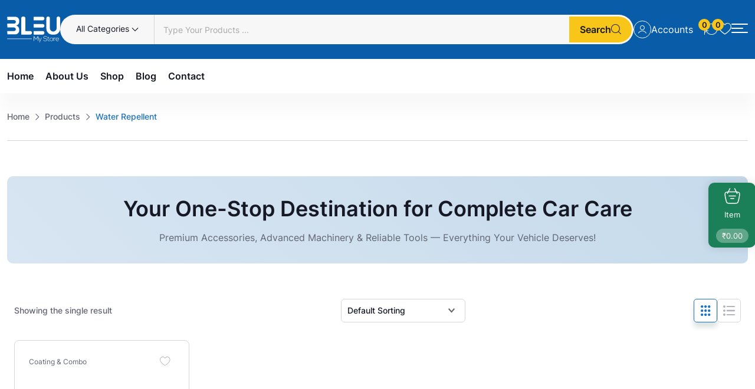

--- FILE ---
content_type: text/css; charset=utf-8
request_url: https://bleumystore.com/wp-content/cache/autoptimize/autoptimize_single_1060d4afb8e301bdfe77a9940d4df1f9.php?ver=2.4.1
body_size: 1221
content:
.rtsb-compare-list-col{display:-webkit-box;display:-ms-flexbox;display:flex}.rtsb-ui-modal .rtsb-modal-wrapper.quick-view-modal .rtsb-modal-content .onsale,.rtsb-ui-modal .rtsb-modal-wrapper.quick-view-modal .rtsb-modal-content .product_meta>span{display:-webkit-inline-box;display:-ms-inline-flexbox;display:inline-flex}.rtsb-compare-list-col,.rtsb-ui-modal .rtsb-modal-wrapper.quick-view-modal .rtsb-modal-content .onsale{-webkit-box-pack:center;-ms-flex-pack:center;-webkit-box-align:center;-ms-flex-align:center;align-items:center;justify-content:center}.rtsb-ui-modal .rtsb-modal-wrapper.quick-view-modal .rtsb-modal-content .rtsb-modal-body .summary .single_add_to_cart_button{background-color:var(--rtsb-color-primary)}.rtsb-ui-modal .rtsb-modal-wrapper.quick-view-modal .rtsb-modal-content .rtsb-modal-body .summary .single_add_to_cart_button:hover{background-color:var(--rtsb-color-secondary)}.rtsb-ui-modal .rtsb-modal-wrapper.quick-view-modal .rtsb-modal-content .rtsb-modal-body .summary .single_add_to_cart_button{color:#fff}.rtsb-compare-wrap{border:1px solid #d5d9dd;overflow-x:auto}.rtsb-compare-list,.rtsb-compare-wrap{display:-webkit-box;display:-ms-flexbox;display:flex}.rtsb-compare-list{-webkit-box-orient:vertical;-webkit-box-direction:normal;-ms-flex-direction:column;flex-direction:column;margin:0;width:100%}.rtsb-compare-btn.rtsb-compare-remove:focus{outline:none}.rtsb-compare-btn.rtsb-compare-add{color:#000}.rtsb-compare-btn.rtsb-compare-add:focus,.rtsb-compare-btn:focus{outline:none}.rtsb-compare-list-row{display:-webkit-box;display:-ms-flexbox;display:flex}.rtsb-compare-list-col{-webkit-box-flex:0;border:1px solid #d5d9dd;-ms-flex:0 0 100%;flex:0 0 100%;margin-left:-1px;margin-top:-1px;padding:10px 20px;text-align:center}.rtsb-compare-list-col.rtsb-compare-field-label{max-width:200px}.rtsb-compare-list-col.rtsb-compare-list-value{-webkit-box-flex:1;-ms-flex:1;flex:1;max-width:50%}@media (min-width:768px){.rtsb-compare-list-col.rtsb-compare-list-value{min-width:calc(25% - 50px)}}@media (max-width:767px){.rtsb-compare-list-col.rtsb-compare-list-value{min-width:200px}}.rtsb-compare-list-col p{margin:0}.rtsb-compare-list-col.rtsb-compare-list-value:empty{-webkit-box-pack:center;-ms-flex-pack:center;display:-webkit-box;display:-ms-flexbox;display:flex;justify-content:center}.rtsb-compare-list-col.rtsb-compare-list-value:empty:before{content:"-"}.rtsb-compare-primary-content-area{text-align:center}.rtsb-compare-primary-content-area a.rtsb-compare-remove{display:inline-block;margin-bottom:10px}.rtsb-wishlist-content{display:block;overflow-x:auto;width:100%}.rtsb-wishlist-table{border-collapse:collapse;overflow:hidden;width:100%}.rtsb-wishlist-table thead{vertical-align:top;white-space:normal}.rtsb-wishlist-table thead th{min-width:200px;text-align:center}.rtsb-wishlist-table tbody{position:relative}.rtsb-wishlist-table tbody tr{margin-top:-1px}.rtsb-wishlist-table tbody td{min-width:200px;text-align:center;vertical-align:middle}.rtsb-wishlist-table tbody p{margin-bottom:0}.rtsb-wishlist-table tbody .rtsb-wl-product-info img{margin:0 auto 5px;width:70px}.rtsb-wishlist-btn:focus{outline:none}.rtsb-wishlist-table tr.rtsb-wl-product+.rtsb-wl-empty-tr{display:none}.rtsb-wishlist-table .rtsb-wl-product-info a{display:block}.rtsb-wishlist-table .rtsb-wl-product-image{text-align:center}.rtsb-wishlist-table .rtsb-wl-product-image img{display:inline-block;max-width:100px}.rtsb-wishlist-table .rtsb-wl-product-quantity .input-text.qty{max-width:7rem}.rtsb-wishlist-table .rtsb-wl-product-remove{min-width:80px}.rtsb-wishlist-table .rtsb-wl-product-quantity{min-width:85px}.rtsb-wishlist-table .rtsb-wl-product-availability,.rtsb-wishlist-table .rtsb-wl-product-quantity,.rtsb-wishlist-table .rtsb-wl-product-remove{text-align:center;vertical-align:middle}.rtsb-quick-view-btn:focus{outline:none}#rtsb-modal .rtsb-modal-body{padding:10px}#rtsb-modal div.images{float:left;margin:0;opacity:1!important;width:40%}#rtsb-modal div.summary{float:left;font-size:inherit;margin:0;padding:15px;width:60%}#rtsb-modal div.woocommerce-product-rating:after,#rtsb-modal div.woocommerce-product-rating:before{clear:both;content:"";display:table}#rtsb-modal div.woocommerce-product-rating a.woocommerce-review-link{display:none}#rtsb-modal .onsale{left:5px;right:auto;top:5px}#rtsb-modal figure.woocommerce-product-gallery__wrapper>div:not(:first-child){display:none}.rtsb-ui-modal .rtsb-modal-wrapper.quick-view-modal .rtsb-modal-content .rtsb-modal-close{height:30px;width:30px}.rtsb-ui-modal .rtsb-modal-wrapper.quick-view-modal .rtsb-modal-content .rtsb-modal-body{padding:40px 30px}.rtsb-ui-modal .rtsb-modal-wrapper.quick-view-modal .rtsb-modal-content .rtsb-modal-body .rtwpvg-product{display:-webkit-box;display:-ms-flexbox;display:flex;-ms-flex-wrap:wrap;flex-wrap:wrap}.rtsb-ui-modal .rtsb-modal-wrapper.quick-view-modal .rtsb-modal-content .rtsb-modal-body .rtwpvg-images{max-width:45%}.rtsb-ui-modal .rtsb-modal-wrapper.quick-view-modal .rtsb-modal-content .rtsb-modal-body .summary{max-width:55%;padding-left:30px;width:100%}@media (max-width:767px){.rtsb-ui-modal .rtsb-modal-wrapper.quick-view-modal .rtsb-modal-content .rtsb-modal-body .summary{margin-top:20px;max-width:100%;padding-left:0}}.rtsb-ui-modal .rtsb-modal-wrapper.quick-view-modal .rtsb-modal-content .rtsb-modal-body .summary .product_title{color:#000719;font-size:36px;font-weight:inherit;margin-bottom:10px}.rtsb-ui-modal .rtsb-modal-wrapper.quick-view-modal .rtsb-modal-content .rtsb-modal-body .summary .price{color:#000719;font-weight:500;line-height:1.2;margin-bottom:10px;margin-top:0}.rtsb-ui-modal .rtsb-modal-wrapper.quick-view-modal .rtsb-modal-content .rtsb-modal-body .summary .price .woocommerce-Price-amount{font-size:24px}.rtsb-ui-modal .rtsb-modal-wrapper.quick-view-modal .rtsb-modal-content .rtsb-modal-body .summary .price del{opacity:.5}.rtsb-ui-modal .rtsb-modal-wrapper.quick-view-modal .rtsb-modal-content .rtsb-modal-body .summary .woocommerce-product-details__short-description p{margin:20px 0}.rtsb-ui-modal .rtsb-modal-wrapper.quick-view-modal .rtsb-modal-content .rtsb-modal-body .summary .stock.in-stock{margin-bottom:20px!important}.rtsb-ui-modal .rtsb-modal-wrapper.quick-view-modal .rtsb-modal-content .rtsb-modal-body .summary .rtsb-social-share .rtsb-share-btn{padding:10px}.rtsb-ui-modal .rtsb-modal-wrapper.quick-view-modal .rtsb-modal-content .rtsb-modal-body .summary .rtsb-social-share .rtsb-share-btn svg{height:15px;width:15px}.rtsb-ui-modal .rtsb-modal-wrapper.quick-view-modal .rtsb-modal-content .rtsb-modal-body .summary .cart{margin-bottom:20px;padding:0}.rtsb-ui-modal .rtsb-modal-wrapper.quick-view-modal .rtsb-modal-content .rtsb-modal-body .summary .quantity .qty{width:6rem}.rtsb-ui-modal .rtsb-modal-wrapper.quick-view-modal .rtsb-modal-content .rtsb-modal-body .summary .single_add_to_cart_button{margin-bottom:0;margin-top:0;min-height:42px;padding:12px 24px}.rtsb-ui-modal .rtsb-modal-wrapper.quick-view-modal .rtsb-modal-content .rtsb-modal-body .summary .single_add_to_cart_button:focus{outline:0}.rtsb-ui-modal .rtsb-modal-wrapper.quick-view-modal .rtsb-modal-content .rtsb-modal-body .elementor .rtwpvg-images{max-width:100%}.rtsb-ui-modal .rtsb-modal-wrapper.quick-view-modal .rtsb-modal-content .product{display:-webkit-box;display:-ms-flexbox;display:flex;overflow:unset}@media (max-width:767px){.rtsb-ui-modal .rtsb-modal-wrapper.quick-view-modal .rtsb-modal-content .product{-webkit-box-orient:vertical;-webkit-box-direction:normal;-ms-flex-direction:column;flex-direction:column}}.rtsb-ui-modal .rtsb-modal-wrapper.quick-view-modal .rtsb-modal-content .quantity{margin-bottom:0}.rtsb-ui-modal .rtsb-modal-wrapper.quick-view-modal .rtsb-modal-content .woocommerce-product-rating{margin-bottom:10px;margin-top:0}.rtsb-ui-modal .rtsb-modal-wrapper.quick-view-modal .rtsb-modal-content .woocommerce-product-gallery{margin-bottom:0;margin-right:0}.rtsb-ui-modal .rtsb-modal-wrapper.quick-view-modal .rtsb-modal-content .product_meta{border-top:0;margin-bottom:20px;padding-top:0}.rtsb-ui-modal .rtsb-modal-wrapper.quick-view-modal .rtsb-modal-content .product_meta>span{margin-right:5px}.rtsb-ui-modal .rtsb-modal-wrapper.quick-view-modal .rtsb-modal-content .onsale{border-radius:initial;height:auto;left:15px;line-height:1;min-height:unset;min-width:unset;padding:10px 15px;position:absolute;top:15px;width:auto;z-index:11}.rtsb-ui-modal .rtsb-modal-wrapper.quick-view-modal .star-rating span:before{color:#fcb428}.rtsb-ui-modal .quick-view-product-wrapper .elementor-widget-rtsb-product-image .woocommerce-product-gallery{width:100%}@media (max-width:480px){#rtsb-modal div.images,#rtsb-modal div.summary{float:none;width:100%}#rtsb-modal div.summary{float:left;margin:0;padding:15px;width:100%}}

--- FILE ---
content_type: text/css; charset=utf-8
request_url: https://bleumystore.com/wp-content/cache/autoptimize/autoptimize_single_e872e1e6f1e0420995f800d9195db18e.php?ver=1.9
body_size: 276
content:
@font-face{font-family:'radius-zilly-font';src:url(//bleumystore.com/wp-content/themes/zilly/assets/fonts/flaticon-zilly/./radius-zilly-font.eot?39801633);src:url(//bleumystore.com/wp-content/themes/zilly/assets/fonts/flaticon-zilly/./radius-zilly-font.eot?39801633#iefix) format('embedded-opentype'),url(//bleumystore.com/wp-content/themes/zilly/assets/fonts/flaticon-zilly/./radius-zilly-font.woff2?39801633) format('woff2'),url(//bleumystore.com/wp-content/themes/zilly/assets/fonts/flaticon-zilly/./radius-zilly-font.woff?39801633) format('woff'),url(//bleumystore.com/wp-content/themes/zilly/assets/fonts/flaticon-zilly/./radius-zilly-font.ttf?39801633) format('truetype'),url(//bleumystore.com/wp-content/themes/zilly/assets/fonts/flaticon-zilly/./radius-zilly-font.svg?39801633#radius-zilly-font) format('svg');font-weight:400;font-style:normal}[class^=icon-zilly-]:before,[class*=" icon-zilly-"]:before{font-family:"radius-zilly-font";font-style:normal;font-weight:400;display:inline-block;text-decoration:inherit;text-align:center;font-variant:normal;text-transform:none;line-height:1em;-webkit-font-smoothing:antialiased;-moz-osx-font-smoothing:grayscale}.icon-zilly-message:before{font-size:12px}.icon-zilly-tag:before{font-size:10px}.icon-zilly-compare:before{content:'\e800'}.icon-zilly-clock:before{content:'\e801'}.icon-zilly-dealing:before{content:'\e802'}.icon-zilly-down-arrow:before{content:'\e803'}.icon-zilly-expand:before{content:'\e804'}.icon-zilly-facebook:before{content:'\e805'}.icon-zilly-filter:before{content:'\e806'}.icon-zilly-two-grid:before{content:'\e821'}.icon-zilly-three-grid:before{content:'\e81e'}.icon-zilly-four-grid:before{content:'\e808'}.icon-zilly-five-grid:before{content:'\e807'}.icon-zilly-six-grid:before{content:'\e81b'}.icon-zilly-fruit:before{content:'\e809'}.icon-zilly-instragram:before{content:'\e80a'}.icon-zilly-left-arrow:before{content:'\e80b'}.icon-zilly-list:before{content:'\e80c'}.icon-zilly-location:before{content:'\e80d'}.icon-zilly-long-right-arrow:before{content:'\e80e'}.icon-zilly-meat:before{content:'\e80f'}.icon-zilly-message:before{content:'\e810'}.icon-zilly-milk:before{content:'\e811'}.icon-zilly-oil:before{content:'\e812'}.icon-zilly-percentage:before{content:'\e813'}.icon-zilly-pets:before{content:'\e814'}.icon-zilly-phone:before{content:'\e815'}.icon-zilly-returning:before{content:'\e816'}.icon-zilly-right-arrow:before{content:'\e817'}.icon-zilly-saving:before{content:'\e818'}.icon-zilly-search:before{content:'\e819'}.icon-zilly-shipping:before{content:'\e81a'}.icon-zilly-star:before{content:'\e81c'}.icon-zilly-tag:before{content:'\e81d'}.icon-zilly-toy:before{content:'\e81f'}.icon-zilly-twitter:before{content:'\e820'}.icon-zilly-up-arrow:before{content:'\e822'}.icon-zilly-user:before{content:'\e823'}.icon-zilly-vegetable:before{content:'\e824'}.icon-zilly-whatsapp:before{content:'\e825'}.icon-zilly-wishlist:before{content:'\e826'}.icon-zilly-cart:before{content:'\e827'}.icon-zilly-categories:before{content:'\e828'}.icon-zilly-bean:before{content:'\e829'}.icon-zilly-calendar:before{content:'\e82a'}.icon-zilly-alt-compare:before{content:'\e82b'}.icon-zilly-bevarage:before{content:'\e82c'}.icon-zilly-youtube:before{content:'\e82d'}.icon-zilly-comment:before{content:'\e82e'}

--- FILE ---
content_type: text/css; charset=utf-8
request_url: https://bleumystore.com/wp-content/cache/autoptimize/autoptimize_single_d00f97ae7b8160e71ffc3de5e1621a7b.php?ver=1.9
body_size: 11327
content:
@media(max-width:991px){.custom-align-center{text-align:center}.custom-align-left{text-align:left}.custom-align-right{text-align:right}}.top:after,.bottom:after,.left:after,.right:after{display:none}.rt-swiper-nav .swiper-navigation>div{position:absolute;display:flex;align-items:center;justify-content:center;text-align:center;background-image:none;height:34px;width:34px;line-height:1;outline:none;color:var(--zilly-body-color);font-size:13px;background-color:#fff;border:1px solid var(--zilly-border-color);border-radius:4px;margin-top:0;top:50%;z-index:3;transform:translateY(-50%);transition:all .21s ease-in-out}.rt-swiper-nav .swiper-navigation>div:hover{background:var(--zilly-primary-color);border:1px solid transparent;color:#fff}.rt-swiper-nav .swiper-button-prev{left:0}.rt-swiper-nav .swiper-button-next{right:0}.rt-swiper-nav .swiper-pagination-bullets{position:relative;margin-top:30px;display:flex;justify-content:center;column-gap:7px;z-index:1}.rt-swiper-nav .swiper-pagination .swiper-pagination-bullet{width:20px;height:8px;border-radius:4px;transition:all .21s ease-in-out;background:var(--zilly-light-color);opacity:1}.rt-swiper-nav .swiper-pagination .swiper-pagination-bullet-active{width:30px;background:var(--zilly-primary-color)}.rt-swiper-nav .swiper-navigation>div:after{display:none}.rt-swiper-slider .icon-zilly-right-arrow{font-size:12px}.rtsb-elementor-container .rtsb-carousel-slider .swiper-nav .swiper-button-lock{opacity:.3}.swiper-pagination-lock,.rtsb-elementor-container .rtsb-carousel-slider .swiper-pagination-lock{display:none}.swiper-button-next.swiper-button-disabled,.swiper-button-prev.swiper-button-disabled{opacity:.35;cursor:auto;pointer-events:none}.top-right .rt-swiper-slider .swiper-navigation{position:absolute;right:0;top:-44px}.top-right .rt-swiper-slider .swiper-button-prev{left:-75px}.top-right .rt-swiper-slider .swiper-button-next{right:0}@media(max-width:767px){.rt-swiper-nav .swiper-navigation{display:none}}.rt-section-title .title-holder{position:relative}.rt-section-title .entry-title{position:relative;margin-bottom:10px;line-height:1.4}.rt-section-title .entry-title span{color:var(--zilly-primary-color)}.rt-section-title .sub-title{position:relative;display:inline-block;border-radius:30px;background-color:var(--zilly-light-color);color:var(--zilly-primary-color);font-size:16px;font-weight:500;margin-bottom:10px;padding:5px 15px;line-height:1.4}.rt-section-title .entry-text{display:inline-block;margin-top:15px}.rt-section-title .button-display{display:flex;align-items:center;flex-wrap:wrap;column-gap:12px;justify-content:space-between}.rt-section-title .more-button{margin-bottom:12px}.rt-section-title .more-button a{border:1px solid var(--zilly-border-color);border-radius:4px;padding:6px 12px;color:var(--zilly-body-color);font-size:14px;font-weight:500;display:flex;column-gap:8px;line-height:1.4}.rt-section-title .more-button a:hover{border:1px solid transparent;background-color:var(--zilly-primary-color);color:var(--zilly-white-color)}.rt-section-title.style1 .line-wrap{display:flex;align-items:center;column-gap:6px}.rt-section-title.style1 .title-line{position:relative;width:40px;height:4px;background:var(--zilly-primary-color);border-radius:30px}.rt-section-title.style1 .title-border{position:relative;width:100%;height:1px;background:var(--zilly-border-color);flex:1}.rt-section-title.style2 .entry-title{display:flex;align-items:center;column-gap:8px;flex-wrap:wrap;flex:1}.rt-section-title.style2 .line-wrap{display:flex;align-items:center;flex:1;column-gap:6px;margin-top:3px}.rt-section-title.style2 .title-line{position:relative;width:40px;height:4px;background:var(--zilly-primary-color);border-radius:30px}.rt-section-title.style2 .title-border{position:relative;width:100%;height:1px;background:var(--zilly-border-color)}@media(max-width:991px){.rt-section-title .entry-text br{display:none}}@media(max-width:480px){.rt-section-title.style2 .line-wrap{display:none}}.rt-image{text-align:center}.rt-title-text{position:relative}.rt-title-text .entry-title{position:relative;margin-bottom:12px;line-height:1.3}.rt-title-text .entry-title span{position:relative;display:inline-block;z-index:0}.rt-title-text .entry-title span:before{position:absolute;content:"";height:6px;width:100%;background:var(--zilly-primary-color);display:block;bottom:8px;left:0;z-index:-1}.rt-title-text .entry-subtitle{position:relative;display:inline-block;border-radius:30px;background-color:var(--zilly-light-color);color:var(--zilly-primary-color);font-size:16px;font-weight:500;margin-bottom:10px;padding:5px 15px;line-height:1.4}.rt-title-text .entry-content{color:var(--zilly-body-color)}.rt-title-text ul{margin:0;padding:0;list-style:none;display:inline-block}.rt-title-text ul li{font-weight:600;color:var(--zilly-heading-color);position:relative;margin-bottom:6px;display:flex;align-items:center}.rt-title-text ul li:last-child{margin-bottom:0}.rt-title-text ul li i{font-size:10px;margin-right:10px;width:18px;height:18px;color:var(--zilly-white-color);background-color:var(--zilly-rating-color);border-radius:50%;display:inline-flex;align-items:center;justify-content:center}@media(max-width:991px){.custom-align-center .rt-title-text{text-align:center}}@media(max-width:767px){.rt-section-title .entry-title br,.rt-title-text .entry-title br,.rt-title-text .entry-content br{display:none}}.rt-button .icon-right{margin-left:10px}.rt-button .icon-left{margin-right:10px}.rt-button .icon{font-size:12px}.rt-hero-banner{position:relative;overflow:hidden;border-radius:8px}.rt-hero-banner .entry-subtitle{display:inline-block;font-weight:500;font-size:18px;letter-spacing:.5px;color:var(--zilly-white-color);background-color:var(--zilly-red-color);margin-bottom:15px;line-height:1.6;padding:3px 24px 3px 12px;border-radius:5px;clip-path:polygon(50% 0,100% 0,100% 0,95% 50%,100% 100%,100% 100%,62% 100%,0 100%,0 0,0 0)}.rt-hero-banner .entry-title{font-size:40px;font-weight:700;margin-bottom:5px;line-height:1.1}.rt-hero-banner .product-label{font-weight:600;font-size:14px;color:var(--zilly-primary-color);margin-bottom:24px;letter-spacing:.2px;line-height:1.3}.rt-hero-banner .product-price{font-weight:700;font-size:40px;line-height:1;color:var(--zilly-heading-color);margin-bottom:20px}.rt-hero-banner .image-scale img{width:100%;object-fit:cover;transition:all .21s cubic-bezier(.25,.8,.25,1)}.rt-hero-banner:hover .image-scale img{transform:scale3d(1.055,1.065,1)}@media(max-width:991px){.rt-hero-banner .entry-title br,.rt-hero-banner .product-label br{display:none}}.rt-hero-banner-style1 .rt-content{position:absolute;top:50%;left:0;right:0;z-index:2;transform:translateY(-50%);padding:0 80px}.rt-hero-banner-style1 .entry-title{margin-bottom:10px}.rt-hero-banner-style2 .rt-content{position:absolute;top:30px;left:0;right:0;z-index:2;padding:0 40px}.rt-hero-banner-style2 .entry-title{font-size:24px}.rt-hero-banner-style2 .product-price{font-size:26px}.rt-hero-banner-style2 .product-price span{display:block;font-size:14px;margin-bottom:5px}.rt-hero-banner-style2 .image-scale img{min-height:250px}@media(min-width:1025px) and (max-width:1199px){.rt-hero-banner-style2 .rt-content{padding:0 24px}.rt-hero-banner-style2 .entry-title{font-size:24px}.rt-hero-banner-style2 .product-label{margin-bottom:12px}}@media(max-width:991px){.rt-hero-banner-style1 img{height:390px}}.rt-hero-banner-style3 .rt-content{position:absolute;top:50%;left:0;right:0;z-index:2;transform:translateY(-50%);padding:0 80px;display:flex;column-gap:100px}.rt-hero-banner-style3 .entry-title{margin-bottom:10px}.rt-hero-banner-style3 .img1{position:absolute;bottom:0;right:0;z-index:1}.rt-hero-banner-style3 .img1 img{transition:all .21s cubic-bezier(.25,.8,.25,1)}.rt-hero-banner-style3:hover .img1 img{transform:scale3d(1.035,1.035,1)}.rt-hero-banner-style3 .price-content{position:relative;z-index:0}.rt-hero-banner-style3 .price-content .fa-spin{display:block}.rt-hero-banner-style3 .price-wrap{position:absolute;left:-7px;right:0;top:15%;transform:rotate(-15deg);text-align:center}.rt-hero-banner-style3 .rt-price{display:block;font-size:48px;font-weight:700;color:#fff;line-height:1}.rt-hero-banner-style3 .rt-price .save{display:block;font-size:20px;font-weight:500}.rt-hero-banner-style3 .discount-price{display:block;font-size:28px;font-weight:500;color:#ffab8f;line-height:1}.rt-hero-banner-style3:hover .image-scale img{transform:unset}.text-shadow .entry-title{text-shadow:var(--zilly-primary-color) 6px 0px 0px,var(--zilly-primary-color) 5.91686px .995377px 0px,var(--zilly-primary-color) 5.66974px 1.96317px 0px,var(--zilly-primary-color) 5.2655px 2.87655px 0px,var(--zilly-primary-color) 4.71532px 3.71022px 0px,var(--zilly-primary-color) 4.03447px 4.44106px 0px,var(--zilly-primary-color) 3.24181px 5.04883px 0px,var(--zilly-primary-color) 2.35931px 5.51667px 0px,var(--zilly-primary-color) 1.41143px 5.83163px 0px,var(--zilly-primary-color) .424423px 5.98497px 0px,var(--zilly-primary-color) -.574341px 5.97245px 0px,var(--zilly-primary-color) -1.55719px 5.79441px 0px,var(--zilly-primary-color) -2.49688px 5.45578px 0px,var(--zilly-primary-color) -3.36738px 4.96596px 0px,var(--zilly-primary-color) -4.14455px 4.33852px 0px,var(--zilly-primary-color) -4.80686px 3.59083px 0px,var(--zilly-primary-color) -5.33596px 2.74364px 0px,var(--zilly-primary-color) -5.71718px 1.8204px 0px,var(--zilly-primary-color) -5.93995px .84672px 0px,var(--zilly-primary-color) -5.99811px -.150428px 0px,var(--zilly-primary-color) -5.89004px -1.14341px 0px,var(--zilly-primary-color) -5.61874px -2.1047px 0px,var(--zilly-primary-color) -5.19172px -3.00766px 0px,var(--zilly-primary-color) -4.62082px -3.82727px 0px,var(--zilly-primary-color) -3.92186px -4.54081px 0px,var(--zilly-primary-color) -3.11421px -5.12852px 0px,var(--zilly-primary-color) -2.22026px -5.57409px 0px,var(--zilly-primary-color) -1.26477px -5.86518px 0px,var(--zilly-primary-color) -.274238px -5.99373px 0px,var(--zilly-primary-color) .723898px -5.95617px 0px,var(--zilly-primary-color) 1.70197px -5.75355px 0px,var(--zilly-primary-color) 2.63288px -5.39147px 0px,var(--zilly-primary-color) 3.49082px -4.87998px 0px,var(--zilly-primary-color) 4.25202px -4.23324px 0px,var(--zilly-primary-color) 4.89538px -3.46919px 0px,var(--zilly-primary-color) 5.40307px -2.60899px 0px,var(--zilly-primary-color) 5.76102px -1.67649px 0px,var(--zilly-primary-color) 5.95932px -.697531px 0px}@media(max-width:1024px){.rt-hero-banner-style3 .img1{display:none}.rt-hero-banner-style3 .banner-content{flex:1}}@media(max-width:767px){.rt-hero-banner-style3 .price-content{display:inline-block;margin-top:30px}.rt-hero-banner-style3 .rt-content{display:block}}.rt-info-box.item-line{position:relative}.rt-info-box.item-line:after{position:absolute;right:12px;width:1px;height:40px;content:"";top:50%;background-color:var(--zilly-border-color);transform:translateY(-50%)}.rt-info-box.item-line .rt-info-item{padding-right:24px}@media(max-width:991px){.rt-info-box.item-line:after{display:none}.rt-info-box.item-line .rt-info-item{padding-right:0}}.rt-info-box .rt-info-item{position:relative}.rt-info-box .rt-info-item .rt-content{position:relative;word-break:break-word;z-index:1}.rt-info-box .rt-info-item .rt-icon{color:var(--zilly-primary-color);font-size:45px;position:relative;transition:all .21s ease-in-out}.rt-info-box .rt-info-item:hover .rt-icon{color:var(--zilly-rating-color)}.rt-info-box .rt-info-item .rt-title{position:relative;font-size:18px;font-weight:600;margin-bottom:2px;line-height:1.4}.rt-info-box .rt-info-item .rt-title a{color:var(--zilly-heading-color)}.rt-info-box .rt-info-item .rt-title a:hover{color:var(--zilly-primary-color)}.rt-info-box .rt-info-item .rt-text{color:var(--zilly-body-color);margin-top:0;line-height:1.6;transition:all .21s ease-in-out}.rt-info-box .rt-info-item .rt-button{margin-top:20px}.rt-info-style1 .rt-info-item{display:inline-flex;column-gap:20px}.rt-info-style1 .rt-info-item .rt-text{font-size:13px}.rt-info-style1 .rt-info-item .rt-img img{border-radius:50%;max-width:50px;height:50px;object-fit:cover}.rt-info-style2 .rt-info-item{background-color:var(--zilly-white-color);border:1px solid var(--zilly-border-color);border-radius:10px;padding:72px}.rt-info-style2 .rt-info-item .rt-title{font-size:20px;margin-bottom:12px}.rt-info-style2 .rt-info-item .rt-text{font-size:16px}.rt-info-style2 .rt-info-item .rt-media{margin-bottom:18px}.rt-info-style2 .rt-info-item .rt-icon{background-color:#fff9e8;color:var(--zilly-rating-color);border-radius:50%;width:90px;height:90px;display:inline-flex;align-items:center;justify-content:center}.rt-info-style2 .rt-info-item:hover .rt-icon{background-color:var(--zilly-rating-color);color:var(--zilly-white-color)}.rt-info-style2 .rt-info-item .rt-img img{border-radius:50%;max-width:90px;height:90px;object-fit:cover}@media(max-width:767px){.rt-info-style2 .rt-info-item{padding:50px 30px}}.countdown-default{display:flex;flex-wrap:wrap;gap:5px}.countdown-default .countdown-section{display:flex;align-items:center;justify-content:center;flex-direction:column}.countdown-default .countdown-section .countdown-number{font-size:14px;font-weight:600;margin-bottom:3px;line-height:1}.countdown-default .countdown-section .countdown-unit{font-size:12px;font-weight:400;line-height:1}.countdown-style1 .countdown-section{color:var(--zilly-white-color);background-color:var(--zilly-red-color);border-radius:6px;width:44px;height:44px}.countdown-style1 .countdown-section .countdown-number{color:var(--title_light_color)}.countdown-style1 .countdown-section .countdown-unit{color:var(--zilly-white-color)}.countdown-style2 .countdown-section{padding-top:2px;width:70px;height:70px;border-radius:50%;border-style:dashed;border-width:1px;border-color:var(--zilly-border-color);display:flex;flex-direction:column;align-items:center;justify-content:center}.countdown-style2 .countdown-section .countdown-number{color:var(--zilly-heading-color)}.countdown-style2 .countdown-section .countdown-unit{color:var(--zilly-heading-color)}.single-product-countdown{display:flex;align-items:center;flex-wrap:wrap;gap:15px;margin-bottom:20px}.single-product-countdown .countdown-label{color:var(--zilly-red-color);font-weight:500}.single-product-countdown .countdown-label i{font-size:18px;margin-right:8px}.single-product-countdown .countdown-section{color:var(--zilly-white-color);background-color:var(--zilly-red-color);border-radius:6px;width:44px;height:44px}.single-product-countdown .countdown-section .countdown-number{color:var(--zilly-white-color)}.single-product-countdown .countdown-section .countdown-unit{color:var(--zilly-white-color)}.rtsb-product-countdown.horizontal-align{position:relative;left:0;top:0}.rtsb-product-countdown.vertical-align{position:absolute;left:-35px;top:30%;transform:rotate(90deg)}.rt-video-layout{position:relative;z-index:1}.rt-video-layout .rt-video .rt-img{position:relative;display:block}.rt-video-layout .rt-video{position:relative;z-index:1;border-radius:6px;display:block}.rt-video-layout .rt-video .rt-icon{position:absolute;top:50%;transform:translateY(-50%);right:0;left:0;margin:0 auto;text-align:center;z-index:2}.rt-video-layout .rt-video .rt-img img{width:100%;min-height:350px;object-fit:cover}.rt-video-layout .rt-video .video-title{font-size:44px;color:var(--zilly-white-color);margin-bottom:25px;line-height:1.5;letter-spacing:.6px}.rt-video-layout .rt-video .sub-title{display:inline-block;background:rgba(255,255,255,.2);backdrop-filter:blur(10px);color:var(--zilly-white-color);font-weight:500;border-radius:50px;margin-bottom:12px;padding:5px 15px}.rt-skills{overflow:hidden}.rt-skills .rt-skill-each{margin-top:15px;margin-bottom:16px}.rt-skills .rt-skill-each:last-child{margin-bottom:0}.rt-skills .rt-skill-each .rt-name{color:var(--zilly-heading-color);font-size:16px;font-weight:500;margin-bottom:10px}.rt-skills .rt-skill-each .progress{background-color:var(--zilly-grey-color);border-radius:6px;box-shadow:none;height:8px;overflow:visible;margin:0}.rt-skills .rt-skill-each .progress .progress-bar{position:relative;background:var(--zilly-primary-color);border-radius:6px;height:8px;overflow:inherit}.rt-skills .rt-skill-each .progress .progress-bar>span{font-size:16px;font-weight:500;color:var(--zilly-heading-color);position:absolute;right:0;top:-28px;padding-bottom:10px;line-height:1}.rt-contact-info .rt-item{display:flex;column-gap:20px;align-items:center;transition:all .21s ease-in-out}.rt-contact-info .rt-item-icon{background:var(--zilly-grey-color);color:var(--zilly-primary-color);line-height:1;width:60px;height:60px;display:flex;align-items:center;justify-content:center;border-radius:50%;overflow:hidden}.rt-contact-info .rt-item-content{flex:1}.rt-contact-info .rt-item-icon i:before{font-size:28px}.rt-contact-info .rt-item-icon .icon-zilly-message:before{font-size:18px}.rt-contact-info .entry-title{display:block;font-size:18px;margin-bottom:2px;line-height:1.4}.rt-contact-info .contact-list{list-style:none;margin:0;padding:0}.rt-contact-info .contact-list li{color:var(--zilly-body-color)}.rt-contact-info .contact-list li a{color:var(--zilly-body-color)}.rt-contact-info .contact-list li a:hover{color:var(--zilly-primary-color)}.rt-contact-info .contact-list li span{font-weight:600}.rt-contact-info .contact-list li i{margin-right:5px}.rt-contact-info .contact-list li svg{margin-right:5px;font-size:20px}.rt-accordion .rt-accordion-button:after,.rt-accordion .rt-accordion-button:not(.collapsed):after{display:none}.rt-accordion .rt-accordion-button:focus{z-index:3;outline:0;box-shadow:none}.rt-accordion .rt-accordion-header{margin-bottom:8px}.rt-accordion .rt-accordion-item:last-child .rt-accordion-header{margin-bottom:0}.rt-accordion .accordion-item:last-child{margin-bottom:0 !important}.rt-accordion .accordion-collapse.show{color:var(--zilly-body-color);position:relative;border-radius:0;transition:all .21s ease-in-out}.rt-accordion .accordion-body{margin-bottom:15px;padding:10px 20px;transition:all .21s ease-in-out}.rt-accordion .accordion-body p{margin-bottom:0}.rt-accordion .rt-title-left{margin-left:55px}.rt-accordion .rt-title-right{margin-right:55px}.rt-accordion .rt-accordion-icon-left{position:absolute}.rt-accordion .rt-accordion-icon-right{position:absolute;right:20px;margin-right:0}.rt-accordion .rt-accordion-icon{font-size:18px}.rt-accordion-button .rt-accordion-icon-closed{display:none}.rt-accordion-button.collapsed .rt-accordion-icon-closed{color:var(--zilly-primary-color);background-color:var(--zilly-white-color);border-radius:4px;width:42px;height:42px;font-size:15px;display:inline-flex;align-items:center;justify-content:center}.rt-accordion-button .rt-accordion-icon-opened{color:var(--zilly-primary-color);background-color:var(--zilly-white-color);border-radius:4px;width:42px;height:42px;font-size:15px;display:inline-flex;align-items:center;justify-content:center}.rt-accordion-button.collapsed .rt-accordion-icon-opened{display:none}.rt-accordion-style-1 .rt-accordion-header .rt-accordion-button:not(.collapsed){background-color:var(--zilly-primary-color);color:var(--zilly-white-color);transition:all .21s ease-in-out}.rt-accordion-style-1 .rt-accordion-header .rt-accordion-button{position:relative;background:var(--zilly-grey-color);color:var(--zilly-heading-color);border:1px solid transparent;border-radius:6px;font-size:16px;line-height:1.4;width:100%;padding:16px 20px;text-align:left;transition:all .21s ease-in-out;display:flex;align-items:center}.rt-accordion-style-2 .rt-accordion-header .rt-accordion-button{position:relative;background:0 0;color:var(--zilly-heading-color);border:1px solid var(--zilly-border-color);border-radius:6px;font-size:16px;line-height:1.4;width:100%;padding:16px 20px;text-align:left;transition:all .21s ease-in-out;display:flex;align-items:center}.rt-accordion-style-2 .rt-accordion-button .rt-accordion-icon-opened{background-color:var(--zilly-primary-color);color:var(--zilly-white-color)}.rt-accordion-style-2 .rt-accordion-button.collapsed .rt-accordion-icon-closed{color:var(--zilly-primary-color);background-color:var(--zilly-grey-color-1)}@media(max-width:425px){.rt-accordion-style-1 .rt-accordion-header .rt-accordion-button,.rt-accordion-style-2 .rt-accordion-header .rt-accordion-button{font-size:18px}}.rt-top-list .top-item-list{list-style:none;margin:0;padding:0}.rt-top-list .list-title{position:relative;font-size:14px;font-weight:500;margin-bottom:0;line-height:1.4;color:inherit}.rt-top-list .list-title span{position:absolute;background-color:var(--zilly-red-color);border-radius:30px;margin-left:7px;padding:2px 8px;color:var(--zilly-white-color);font-size:12px;line-height:1}.rt-top-list .top-item a{display:flex;align-items:center;column-gap:15px;color:var(--zilly-heading-color);padding:8px 15px}.rt-top-list .top-item a:hover{background-color:#000;color:var(--zilly-white-color);border-radius:6px;padding:8px 15px}.rt-top-list .top-item .rt-icon{font-size:16px}.rt-top-list .top-item img{width:22px}.rt-marquee-slider .rt-marquee{width:100%;overflow:hidden;white-space:nowrap}.rt-marquee-slider .rt-marquee.marquee_left .rt-marquee-item{display:inline-block;will-change:transform;animation:marquee_left 30s linear infinite}.rt-marquee-slider .rt-marquee.marquee_right .rt-marquee-item{display:inline-block;will-change:transform;animation:marquee_right 30s linear infinite}.rt-marquee-slider .rt-marquee:hover .rt-marquee-item{animation-play-state:paused}.rt-marquee-slider .rt-marquee-item .entry-title{display:inline-flex;align-items:center;font-weight:400;font-size:17px;line-height:1.6;position:relative;margin-bottom:0;color:var(--zilly-heading-color)}.rt-marquee-slider .rt-marquee-item .entry-title span{padding:0 25px}.rt-marquee-slider .rt-marquee-item .entry-title a{color:var(--zilly-heading-color)}.rt-marquee-slider .rt-marquee-item .entry-title a:hover{color:var(--zilly-primary-color)}@-webkit-keyframes marquee_left{0%{-webkit-transform:translateX(0);transform:translateX(0)}100%{-webkit-transform:translateX(-100%);transform:translateX(-100%)}}@keyframes marquee_left{0%{-webkit-transform:translateX(0);transform:translateX(0)}100%{-webkit-transform:translateX(-100%);transform:translateX(-100%)}}@-webkit-keyframes marquee_right{0%{-webkit-transform:translateX(-100%);transform:translateX(-100%)}100%{-webkit-transform:translateX(0%);transform:translateX(0%)}}@keyframes marquee_right{0%{-webkit-transform:translateX(-100%);transform:translateX(-100%)}100%{-webkit-transform:translateX(0%);transform:translateX(0%)}}.rt-tab-content .rt-tab-pane:first-of-type{display:block;animation:rtTabFadeInUp .8s}.rt-tab-content .rt-tab-pane:last-of-type{display:none;animation:rtTabFadeInUp .8s}.rt-tab-content.rt-active .rt-tab-pane:first-of-type{display:none;animation:rtTabFadeInUp .8s}.rt-tab-content.rt-active .rt-tab-pane:last-of-type{display:block;animation:rtTabFadeInUp .8s}.tab-content .tab-pane.active{animation:rtTabFadeInUp .8s}@keyframes rtTabFadeInUp{from{opacity:0;transform:translate3d(0,30px,0)}to{opacity:1;transform:none}}.rtTabFadeInUp{animation-name:rtTabFadeInUp}.price-switch-box--style-1{display:flex;align-items:center;justify-content:center;gap:20px;margin-bottom:50px}.price-switch-box--style-1 .pack-name{font-size:16px;color:var(--zilly-heading-color);font-weight:600;display:inline-flex;align-items:center;gap:10px}.price-switch-box--style-1 .pack-name:first-of-type{color:var(--zilly-primary-color)}.price-switch-box--active .pack-name:last-of-type{color:var(--zilly-primary-color)}.price-switch-box--active .pack-name:first-of-type{color:var(--zilly-heading-color)}.pricing-switch-container{width:50px;height:22px;clear:both;text-align:center;position:relative;border-radius:11px;background-color:var(--zilly-white-color);box-shadow:inset 0px 1px 3px rgb(0 0 0/25%)}.pricing-switch-container .pricing-switch{cursor:pointer;width:100%;float:left;height:1rem;line-height:1rem;position:relative;z-index:888;transition:all .21s ease-in-out;text-transform:uppercase}.pricing-switch-container .pricing-switch.pricing-switch-active{color:#000}.pricing-switch-container .switch-button{height:21px;width:21px;display:block;position:absolute;top:50%;-webkit-transform:translateY(-50%);transform:translateY(-50%);left:0;z-index:9;margin:0;border:none;transition:all .21s ease-in-out;border-radius:50%;background-color:var(--zilly-primary-color)}.pricing-switch-container .pricing-switch:nth-child(2).pricing-switch-active~.switch-button{left:1px}.pricing-switch-container .pricing-switch:nth-child(1).pricing-switch-active~.switch-button{left:55%}.rt-pricing-tab .nav-tabs{position:relative;display:inline-flex;justify-content:center;border-bottom:none;border-radius:50px;height:100%;margin:0 auto 50px;text-align:center;gap:15px}.rt-pricing-tab .nav-tabs li{position:relative}.rt-pricing-tab .nav-tabs .nav-link{color:var(--zilly-heading-color);background-color:var(--zilly-grey-color);border-radius:50px;border:none;font-size:18px;font-weight:500;padding:5px 20px}.rt-pricing-tab .nav-tabs .nav-link.active{background-color:var(--zilly-primary-color);color:var(--zilly-white-color)}.rt-pricing-tab .offer{position:relative;background-color:var(--zilly-primary-color);border-radius:30px;padding:5px 0;line-height:1;color:#fff;font-size:14px;min-width:78px}.rt-pricing-tab .offer:after{position:absolute;content:"";bottom:-6px;left:15px;margin:0 auto;width:0;height:0;border-left:0 solid transparent;border-right:6px solid transparent;border-top:6px solid var(--zilly-primary-color)}.rt-pricing-tab .nav-tabs li .offer{position:absolute;top:0;left:100px}@media(max-width:340px){.rt-pricing-tab .nav-tabs{gap:5px}.rt-pricing-tab .nav-tabs .nav-link{font-size:17px;padding:5px 12px}}.rt-pricing-tab .rt-price-tab-box{position:relative;border:1px solid var(--zilly-border-color);border-radius:10px;padding:65px 70px 70px;height:100%;transition:all .21s ease-in-out;transform:translateY(0)}.rt-pricing-tab .rt-price-tab-box:hover{box-shadow:0 5px 15px rgba(0,0,0,.05);transform:translateY(-6px)}.rt-pricing-tab .price-header{margin-bottom:35px}.rt-pricing-tab .price-header .rt-title{font-size:22px;font-weight:600;margin-bottom:18px}.rt-pricing-tab .price-header .rt-price{color:var(--zilly-heading-color);font-size:36px;line-height:1}.rt-pricing-tab .price-header .rt-price del{display:block;font-size:16px;font-weight:500;color:var(--zilly-meta-color);margin-bottom:15px}.rt-pricing-tab .price-header .price-unit{display:block;font-size:16px;font-weight:500;margin-top:10px;color:var(--zilly-meta-color)}.rt-pricing-tab .price-header .save-price{display:inline-flex;justify-content:center;background:var(--zilly-primary-color);font-size:15px;font-weight:500;color:#fff;border-radius:30px;padding:4px 12px;line-height:1.4}.rt-pricing-tab .rt-price-button{margin-top:35px}.rt-pricing-tab .rt-features ul{display:inline-grid;text-align:left;gap:10px;margin:0;padding:0}.rt-pricing-tab .rt-features li{color:var(--zilly-body-color);font-size:15px;font-weight:500;display:flex;gap:10px}.rt-pricing-tab .rt-features li i{position:relative;top:5px;font-size:20px;color:var(--zilly-primary-color)}.rt-pricing-tab .price-note{font-size:18px;padding:15px 30px;background:#f4f7f9;color:var(--zilly-primary-color);font-weight:600;margin-top:20px;border-radius:10px}@media (max-width:1024px){.rt-pricing-tab .rt-price-tab-box{padding:40px 20px}}.rt-testimonial-default .item-content .item-rating{list-style:none;margin:0;padding:0;display:flex;align-items:center;gap:4px;font-size:12px}.rt-testimonial-default .item-content .item-rating .active{color:var(--zilly-rating-color);font-weight:900}.rt-testimonial-default .item-content .item-rating .deactive{font-weight:900;color:var(--zilly-grey-light-color)}.rt-testimonial-default .item-content .tquote{display:block;margin-bottom:15px;font-size:80px;color:#eaeaea;position:absolute;right:40px}.rt-testimonial-default .item-content .item-title{position:relative;font-size:20px;color:var(--zilly-primary-color);margin-bottom:0;line-height:1.4}.rt-testimonial-default .item-content .item-designation{font-size:14px;font-weight:500}.testimonial-multi-layout-1 .item-content{position:relative;background:var(--zilly-grey-color);border-radius:10px;padding:40px}.testimonial-multi-layout-1 .logo-rating{display:flex;align-items:center;justify-content:space-between;gap:15px;margin-bottom:30px}.testimonial-multi-layout-1 .item-content .tcontent{font-style:italic;font-size:16px;color:var(--zilly-body-color);margin-top:25px;transition:all .21s ease-in-out}.testimonial-multi-layout-1 .item-content .autor-content{display:inline-flex;align-items:center;gap:15px;position:relative}.testimonial-multi-layout-1 .item-content .author-info{text-align:left}.testimonial-multi-layout-1 .item-content .item-img img{border-radius:6px;max-width:70px}.rt-team-default .team-content-wrap{position:relative}.rt-team-default .team-content ul{list-style:none;margin:0;padding:0}.rt-team-default .team-content .team-title{font-size:20px;margin-bottom:0;line-height:1.2}.rt-team-default .team-content .team-title a{color:var(--zilly-heading-color)}.rt-team-default .team-content .team-title a:hover{color:var(--zilly-primary-color)}.rt-team-default .team-content .team-designation{color:var(--zilly-body-color);font-size:14px;margin-top:8px;line-height:1}.rt-team-default .team-content p{margin-bottom:0;margin-top:14px;line-height:1.5}.rt-team-default .team-button{text-align:center;margin-top:40px}.rt-team-default .team-social{position:absolute;left:24px;top:24px;list-style:none;margin:0;padding:0}.rt-team-default .team-social .social-item{position:relative;margin-bottom:5px}.rt-team-default .team-item .team-social li{opacity:0;visibility:hidden;transform:translateY(-10px);transition:all .21s ease-in-out}.rt-team-default .team-item:hover .team-social li{transform:translateY(0);opacity:1;visibility:visible}.rt-team-default .team-item .team-social li:nth-child(1){transition-delay:.1s}.rt-team-default .team-item .team-social li:nth-child(2){transition-delay:.2s}.rt-team-default .team-item .team-social li:nth-child(3){transition-delay:.3s}.rt-team-default .team-item .team-social li:nth-child(4){transition-delay:.4s}.rt-team-default .team-item .team-social li:nth-child(5){transition-delay:.5s}.rt-team-default .team-item .team-social li:nth-child(6){transition-delay:.6s}.rt-team-default .team-social .social-link{height:45px;width:45px;display:flex;align-items:center;justify-content:center;background-color:var(--zilly-white-color);color:var(--zilly-primary-color);box-shadow:0 0 10px 0 rgb(0 0 0/9%);font-size:18px;border:none;border-radius:4px}.rt-team-default .team-social .social-link:hover{background-color:var(--zilly-primary-color);color:var(--zilly-white-color)}.rt-team-default .team-item .team-thums img{width:100%;transform:scale(1.001);transition:all .21s cubic-bezier(.25,.8,.25,1)}.rt-team-default .team-item:hover .team-thums img{transform:scale3d(1.035,1.035,1)}.rt-team-multi-layout-1 .team-item .team-content{position:relative;padding-top:20px}.rt-team-multi-layout-1 .team-content-wrap .team-thums{position:relative;overflow:hidden;border-radius:6px;text-align:center}.rt-team-multi-layout-1 .owl-carousel .owl-stage-outer{padding:0 20px;width:calc(100% + 30px);margin-left:-20px}.rt-team-multi-layout-2 .team-content-wrap .team-thums{position:relative;overflow:hidden;border-radius:6px;text-align:center}.rt-team-multi-layout-2 .team-content-wrap .team-content{background-color:var(--zilly-white-color);box-shadow:0px 0px 35px rgb(0 0 0/8%);border-radius:6px;padding:24px;position:absolute;left:24px;right:24px;bottom:24px}.team-single .team-thumb{text-align:left;position:relative;z-index:2}.team-single .team-thumb img{object-fit:cover;border-radius:10px}.team-single .team-heading{line-height:1}.team-single .team-heading .entry-title{font-size:36px;line-height:1.2;margin-bottom:10px}.team-single .team-heading .designation{display:block;color:var(--zilly-primary-color);font-size:16px;font-weight:600;margin-bottom:15px}.team-single .team-single-content-wrap{padding-left:30px}.team-single ul.team-social-social{margin:5px 0 0;padding:0;list-style:none;display:flex;gap:10px}.team-single ul.team-social-social li a{font-size:18px;text-align:center;background-color:var(--zilly-grey-color);color:var(--zilly-primary-color);border-radius:6px;width:45px;height:45px;line-height:45px;display:block;transition:all .21s ease-in-out}.team-single .team-single-content ul.team-social-social li a:hover{background-color:var(--zilly-primary-color);color:#fff}.team-single .team-single-content ul li:last-child{margin-right:0}.team-single .team-info{display:inline-block;margin-top:10px}.team-single .team-info ul{display:inline-block;list-style:none;margin:0;padding:0}.team-single .team-info ul li{display:block;color:var(--zilly-body-color);margin-right:0;margin-bottom:7px;width:45%;float:left}.team-single .team-info ul li span{color:var(--zilly-heading-color);font-weight:500}.team-single .team-info a{color:var(--zilly-body-color)}.team-single .team-info a:hover{color:var(--zilly-primary-color)}.team-single .team-single-content h3{position:relative;font-size:24px;margin-bottom:15px;line-height:1.4}.team-single .rt-skill-wrap{margin-top:40px}.team-single .team-contact-wrap{margin-top:40px}.team-single .rt-skill-wrap h3,.team-single .team-contact-wrap h3{position:relative;font-size:24px;margin-bottom:15px;line-height:1.4}.single-related-team{margin-top:60px}@media(max-width:991px){.team-single .team-single-content-wrap{margin-top:30px;padding-left:0}}@media(max-width:767px){.team-single .team-info ul li{width:100%}}.rt-post-default .rt-item{position:relative;padding:10px;background-color:var(--zilly-white-color);border-radius:8px;transition:all .21s ease-in-out}.rt-post-default .rt-item .entry-content{padding:24px}.rt-post-default .rt-item .entry-title{font-size:20px;line-height:1.4;margin-bottom:15px}.rt-post-default .rt-item .entry-title a{color:var(--zilly-heading-color)}.rt-post-default .rt-item .entry-title a:hover{color:var(--zilly-primary-color)}.rt-post-default .rt-item .post_excerpt{margin-top:15px}.rt-post-default ul.entry-meta{list-style:none;margin:0;padding:0;line-height:1.5}.rt-post-default ul.entry-meta li{display:inline-block;color:var(--zilly-body-color);font-size:14px;font-weight:500;margin-right:18px;position:relative;letter-spacing:.2px;text-transform:capitalize}.rt-post-default ul.entry-meta li:last-child{margin-right:0}.rt-post-default ul.entry-meta li i{color:var(--zilly-meta-color);padding-right:8px}.rt-post-default ul.entry-meta li a{color:var(--zilly-body-color)}.rt-post-default ul.entry-meta li a:hover{color:var(--zilly-primary-color) !important}.rt-post-default .entry-categories{margin-bottom:10px}.rt-post-default .entry-categories a{background-color:var(--zilly-grey-color);color:var(--zilly-primary-color);margin-bottom:5px;padding:4px 12px;border-radius:50px;font-size:14px;font-weight:500;line-height:1.4;display:inline-block}.rt-post-default .entry-categories a:hover{background-color:var(--zilly-primary-color);color:var(--zilly-white-color)}.rt-post-default .rt-item .post-author a{color:var(--zilly-heading-color);font-weight:600}.rt-post-default .rt-item .rt-image{position:relative;overflow:hidden;border-radius:6px}.rt-post-default .rt-item .rt-image img{width:100%;height:100%;object-fit:cover;transform:scale(1.001);transition:all .21s cubic-bezier(.25,.8,.25,1)}.rt-post-default .rt-item:hover .rt-image img{transform:scale3d(1.055,1.065,1)}.rt-post-default .rt-item .rt-image .rt-play{position:absolute;top:50%;left:50%;transform:translate(-50%,-50%);z-index:3}.rt-post-default .post-read-more{margin-top:24px}@media(max-width:991px){.rt-post-default>div{justify-content:center}}.rt-post-multi-layout-1 ul.entry-meta{display:flex;flex-wrap:wrap;justify-content:space-between;column-gap:12px}.rt-post-multi-layout-1 ul.entry-meta li{margin-right:0}.rt-post-grid-style1 .rt-item:hover{box-shadow:0 5px 15px rgba(0,0,0,.05)}.rt-post-grid-style2 .rt-item:hover{box-shadow:0 5px 15px rgba(0,0,0,.05)}.rt-logo-slider .logo-box{text-align:center}.rt-logo-slider .logo-box .entry-title{font-size:18px;margin-top:10px;margin-bottom:0}.rt-logo-slider .logo-box.gray img{filter:grayscale(100%);transition:all .21s ease-in-out;opacity:.6}.rt-logo-slider .logo-box.gray:hover img{filter:grayscale(0);opacity:1}.rt-logo-slider .logo-bg{background-color:var(--zilly-grey-color);border-radius:6px;display:flex;align-items:center;justify-content:center;padding:0 15px;min-height:100px}.fixed-sidebar-addon .fixed-bar-coloum{display:initial;padding-left:12px;padding-right:12px}.default-woo-category .woo-cat-item{position:relative;overflow:hidden;text-align:center}.default-woo-category .rt-cat-thumb .rt-cat-count{background:var(--zilly-light-color-4);border:3px solid var(--zilly-light-color-1);height:40px;width:40px;display:inline-flex;align-items:center;justify-content:center;border-radius:50%;font-weight:700;font-size:14px;color:var(--zilly-light-color-1);line-height:28px;position:absolute;top:0;right:10px;transition:all .21s ease-in-out}.default-woo-category .rt-cat-title{font-size:14px;font-weight:600;margin-bottom:3px;line-height:1.4}.default-woo-category .rt-cat-title a{color:var(--zilly-heading-color)}.default-woo-category .rt-cat-title a:hover{color:var(--zilly-primary-color)}.default-woo-category .rt-cat-count{font-size:12px;color:var(--zilly-body-color)}.default-woo-category .title-count-wrap{line-height:1}.default-woo-category .rt-cat-thumb img{transition:all .21s cubic-bezier(.25,.8,.25,1)}.default-woo-category .woo-cat-item:hover .rt-cat-thumb img{transform:scale(1.051)}.woo-category-multi-1 .woo-cat-item{text-align:left}.woo-category-multi-1 .item-dotted:after{position:absolute;right:0;width:3px;height:17px;content:url(//bleumystore.com/wp-content/themes/zilly/assets/css/../img/three_dots.png);top:50%;transform:translateY(-50%)}.woo-category-multi-1 .rt-cat-content{display:flex;align-items:center;column-gap:15px}.woo-category-multi-1 .rt-cat-thumb{overflow:hidden;height:60px;width:60px;background-color:#e8f2ee;display:inline-flex;align-items:center;justify-content:center;border-radius:50%;position:relative;padding:10px;transition:all .21s ease-in-out}.woo-category-multi-1 .rt-cat-thumb img{max-height:40px}@media(max-width:425px){.woo-category-multi-1 .item-dotted:after{display:none}}@media(max-width:375px){.woo-category-multi-1 .rt-cat-content{justify-content:center}.woo-category-multi-1 .woo-cat-item{border:1px solid var(--zilly-border-color);border-radius:6px;padding:15px}}.woo-category-multi-2 .woo-cat-item{background-color:var(--zilly-grey-color);border-radius:100px;padding:40px 20px;display:flex;align-items:center;justify-content:center}.woo-category-multi-2 .rt-cat-thumb.top{margin-bottom:5px;min-height:107px}.woo-category-multi-2 .rt-cat-thumb.bottom{margin-top:55px}.woo-category-multi-2 .woo-cat-item.cat-item-bottom{padding-bottom:0}.woo-category-multi-2 .rt-cat-title{font-size:18px}.woo-category-multi-2 .rt-cat-count{font-size:14px}.woo-category-multi-2 .image-position-left{display:flex;align-items:center;column-gap:30px;width:100%}.woo-category-multi-3 .woo-cat-item{background-color:#f3f9f5;border-radius:10px;padding:18px 20px;display:flex;align-items:center;justify-content:center}.woo-category-multi-3 .rt-cat-title{font-size:18px}.woo-category-multi-3 .rt-cat-count{font-size:14px}.woo-category-multi-3 .rt-cat-thumb{height:120px;width:120px;background:#fff;display:inline-flex;align-items:center;justify-content:center;border-radius:50%;margin-bottom:15px;position:relative;box-shadow:0 0 20px 0 rgba(218,236,224,1);transition:all .21s ease-in-out}.elementor-invisible{visibility:visible !important}.height100vh{height:100vh}@media(max-width:1199px){.height100vh{height:inherit}}.elementor-section.rt-parallax-bg-yes{transition:none !important}@media(max-width:767px){.elementor-section.rt-parallax-bg-yes{background-position:center !important;background-attachment:scroll !important}}@media(min-width:1025px){.zilly-sticky-column{align-self:flex-start !important;position:sticky !important;top:92px !important}}.single-product-gallery .rtwpvg-single-image-container{height:466px;display:flex;align-items:center;justify-content:center}.single-product-gallery-02 .rtwpvg-single-image-container{height:503px;display:flex;align-items:center;justify-content:center}.single-product-gallery .slick-slider .slick-track,.single-product-gallery-02 .slick-slider .slick-track{padding-top:4px}.rtsb-elementor-container .price-wrapper del,.elementor-element .rtsb-elementor-container.products .price-wrapper del{font-size:14px;font-weight:400;color:var(--zilly-body-color);order:2}.rtsb-elementor-container .price-wrapper ins{background-color:transparent}.rtsb-elementor-container .product-title{font-size:14px;font-weight:500;margin-bottom:12px;line-height:1.5;color:var(--zilly-heading-color);transition:all .21s ease-in-out}.rtsb-elementor-container .product-title:hover{color:var(--zilly-primary-color)}.rtsb-elementor-container .limit-1-line{overflow:hidden;-o-text-overflow:ellipsis;text-overflow:ellipsis;display:-webkit-box;-webkit-line-clamp:1;-webkit-box-orient:vertical}.rtsb-elementor-container .limit-2-line{overflow:hidden;-o-text-overflow:ellipsis;text-overflow:ellipsis;display:-webkit-box;-webkit-line-clamp:2;-webkit-box-orient:vertical}.rtsb-elementor-container .product-rating,.rtsb-elementor-container .product-title+.product-rating{margin-top:0}.rtsb-elementor-container .product-rating .count,.rtsb-elementor-container .product-rating .text{color:var(--zilly-body-color);font-size:12px}.woocommerce .products .star-rating{margin:0}.rtsb-elementor-container .rtsb-carousel-slider .swiper-nav>div{display:flex;align-items:center;justify-content:center;text-align:center;background-image:none;height:34px;width:34px;outline:none;font-size:13px;color:var(--zilly-heading-color);background-color:var(--zilly-white-color);border:1px solid var(--zilly-border-color);border-radius:4px;z-index:3;transition:all .21s ease-in-out}.rtsb-elementor-container .rtsb-carousel-slider .swiper-nav>div:hover{color:var(--zilly-white-color);background-color:var(--zilly-primary-color);border-color:transparent}.rtsb-elementor-container .rtsb-carousel-slider.top-nav .swiper-nav{position:absolute;right:8px;top:-44px}.rtsb-elementor-container .rtsb-carousel-slider.top-nav .swiper-button-next{right:0}.rtsb-elementor-container .rtsb-carousel-slider.top-nav .swiper-button-prev{left:-75px}.rtsb-elementor-container .rtsb-carousel-slider .swiper-pagination-bullet{width:20px;height:8px;border-radius:4px;transition:all .21s ease-in-out;background:var(--zilly-light-color);opacity:1}.rtsb-elementor-container .rtsb-carousel-slider .swiper-pagination-bullet-active,.rtsb-elementor-container .rtsb-carousel-slider .swiper-pagination-bullet:hover{width:30px;background:var(--zilly-primary-color)}.product-tab-bg .rtsb-filter-item-wrap.rtsb-tax-filter{background-color:var(--zilly-white-color)}@media(max-width:767px){.rtsb-elementor-container .rtsb-carousel-slider .swiper-nav>div{display:none}}.rtsb-elementor-container .rtsb-category-grid,.rtsb-elementor-container .rtsb-default-gutter,.rtsb-elementor-container .rtsb-product,.woocommerce .rtsb-products-container .rtsb-product{margin-bottom:15px}.rtsb-item-default{position:relative;background-color:var(--zilly-white-color);border:1px solid var(--zilly-border-color);border-radius:8px;padding:18px 24px 18px;height:100%;transition:all .21s ease-in-out}.box-hover-shadow:hover{box-shadow:0 5px 15px rgba(0,0,0,.05)}.rtwpvs .rtsb-item-default .rtwpvs-archive-variation-wrapper .variations{text-align:inherit}.rtsb-item-default .rtsb-product-img .rtsb-product-image,.rtsb-elementor-container .product-gallery .image-wrapper img{width:auto;transition:all .21s cubic-bezier(.25,.8,.25,1);transform-origin:unset}.rtsb-item-default .rtwpvs-archive-variation-wrapper{display:block}.rtsb-item-default .product-short-description{font-size:14px;margin-top:8px}.rtsb-item-default .product-short-description p{margin-bottom:10px}.products .rtsb-item-default .product-short-description ul{display:block}.products .rtsb-item-default .product-short-description ul li{position:relative;padding-left:12px}.products .rtsb-item-default .product-short-description ul li:before{position:absolute;content:'';left:0;top:11px;border-radius:50%;width:6px;height:6px;background-color:var(--zilly-body-color)}.elementor-element .rtsb-elementor-container.products .price-wrapper{display:inline-flex;align-items:center;flex-wrap:wrap;column-gap:8px;font-size:16px;font-weight:600}.elementor-element .rtsb-elementor-container.products .price-wrapper>.price{font-size:16px;font-weight:600;column-gap:5px}.elementor-element .rtsb-elementor-container.products .product-price,.rtsb-elementor-container .rtsb-item-default .rtsb-swatches+.product-price{margin-top:5px;margin-bottom:5px;transition:all .21s ease-in-out}.rtsb-elementor-container .rtsb-item-default .price-wrapper{color:var(--zilly-heading-color)}.rtsb-elementor-container .rtsb-item-default .price-wrapper>.price{margin-bottom:0;column-gap:0}.rtsb-elementor-container .rtsb-item-default .rtsb-promotion{position:unset}.rtsb-promotion .rtsb-tag-fill{color:var(--zilly-white-color);position:relative;margin:0;border-radius:4px;top:0;right:auto;height:18px;line-height:1;font-size:12px;font-weight:500;padding:3px 8px;background-color:var(--zilly-red-color)}.rtsb-promotion .rtsb-tag-fill.angle-right{clip-path:polygon(15% 0%,100% 0%,100% 100%,15% 100%,0% 50%);padding-right:8px}.rtsb-item-default .rtsb-cat-meta-wrap{display:flex;align-items:baseline;justify-content:space-between;font-size:12px}.rtsb-item-default .rtsb-shop-meta,.woocommerce .products ul.rtsb-shop-meta{display:flex;align-items:center;flex-wrap:wrap;column-gap:7px;row-gap:7px}.woocommerce .products ul:after{display:none}.woocommerce .products ul.rtsb-shop-meta,.woocommerce .products ul.rtsb-action-button-list{column-gap:7px}.rtsb-item-default .rtsb-shop-meta span.icon{font-size:16px}.rtsb-item-default .rtsb-category-outline li>a{border:none;border-radius:0;padding:0;height:auto;font-size:12px;color:var(--zilly-body-color);transition:all .21s ease-in-out}.rtsb-item-default .rtsb-category-outline li>a:focus,.rtsb-item-default .rtsb-category-outline li>a:hover{border-color:transparent;background-color:transparent;color:var(--zilly-primary-color)}.rtsb-elementor-container .rtsb-item-default .rtsb-buttons-area,.woocommerce .products .rtsb-item-default .rtsb-buttons-area{margin-top:15px}.rtsb-item-default .rtsb-cart a.variable-product .cart-success-icon{display:none}.rtsb-item-default .rtsb-product-img{margin-bottom:10px}.rtsb-zilly-grid-layout1 .rtsb-item-default .rtsb-action-btn,.rtsb-zilly-slider-layout1 .rtsb-item-default .rtsb-action-btn,.rtsb-product .rtsb-list-item .rtsb-buttons-area .rtsb-action-btn,.rtsb-zilly-list-layout3 .rtsb-item-default .rtsb-action-btn{color:var(--zilly-primary-color);background:var(--zilly-light-color);font-size:14px;font-weight:500;height:36px;width:36px;line-height:1}.rtsb-zilly-grid-layout1 .rtsb-item-default .rtsb-action-btn:hover,.rtsb-zilly-slider-layout1 .rtsb-item-default .rtsb-action-btn:hover,.rtsb-product .rtsb-list-item .rtsb-buttons-area .rtsb-action-btn:hover,.rtsb-zilly-list-layout3 .rtsb-item-default .rtsb-action-btn:hover{background-color:var(--zilly-primary-color);color:var(--zilly-white-color)}.rtsb-elementor-container .rtsb-action-buttons.top-part.preset3 .rtsb-action-btn,.rtsb-elementor-container .rtsb-action-buttons.rtsb-action-buttons-vertical .rtsb-action-btn{box-shadow:unset;color:var(--zilly-meta-color)}.rtsb-action-buttons .rtsb-action-btn,.rtsb-elementor-container .rtsb-action-buttons.preset5 .rtsb-action-button-list .rtsb-action-btn,.rtsb-elementor-container .rtsb-action-buttons.preset6.top-part .rtsb-action-btn{color:var(--zilly-meta-color);background:var(--zilly-white-color);border-radius:6px;font-size:14px;font-weight:500;height:32px;width:32px;line-height:1;transition:all .21s ease-in-out}.rtsb-action-buttons .rtsb-action-btn:hover,.rtsb-elementor-container .rtsb-action-buttons.rtsb-action-buttons-vertical .rtsb-action-btn:hover,.rtsb-elementor-container .rtsb-action-buttons.preset6.top-part .rtsb-action-btn:hover{background-color:var(--zilly-grey-color);color:var(--zilly-heading-color)}.rtsb-zilly-grid-layout1 .rtsb-grid-item{display:flex;flex-direction:column;justify-content:space-between}.rtsb-zilly-grid-layout1 .rtsb-product-img figure{margin-top:30px}.rtsb-zilly-grid-layout1 .rtsb-action-buttons.preset6.top-part{left:18px}.rtsb-zilly-grid-layout1 .rtsb-shop-meta .rtsb-action-btn{background-color:transparent;color:var(--zilly-body-color);padding:5px;width:auto;height:auto}.rtsb-zilly-grid-layout1 .rtsb-shop-meta .rtsb-action-btn:hover{color:var(--zilly-primary-color)}.rtsb-zilly-grid-layout1 .rtsb-cart .rtsb-action-btn{display:flex;column-gap:10px;border-radius:50px;padding:15px 18px;height:auto;width:auto}.rtsb-zilly-grid-layout2 .rtsb-grid-item{display:flex;column-gap:12px}.rtsb-zilly-grid-layout2 .rtsb-product-img{width:130px;margin-bottom:0}.rtsb-zilly-grid-layout2 .rtsb-product-content{flex:1}@media(max-width:575px){.rtsb-zilly-grid-layout2 .rtsb-product-img{width:110px}}.rtsb-zilly-grid-layout3 .rtsb-item-default{background-color:var(--zilly-grey-color);border:none}.deal-four-layout .rtsb-zilly-grid-layout3 .rtsb-item-default{background-color:transparent;border:none;padding:0}.rtsb-zilly-grid-layout4 .rtsb-cart{margin-top:0}.rtsb-zilly-grid-layout4 .rtsb-product-category{margin-top:8px;margin-bottom:10px}.rtsb-zilly-grid-layout5 .rtsb-grid-item{display:flex;flex-direction:column;justify-content:space-between}.rtsb-zilly-grid-layout6 .rtsb-grid-item{position:relative;overflow:hidden;transition:all .31s ease-in-out;border:none;border-radius:0;padding:0}.rtsb-zilly-grid-layout6 .rtsb-cat-meta-wrap{display:block}.rtsb-zilly-grid-layout6 .rtsb-product-category{margin-bottom:12px}.rtsb-zilly-grid-layout6 .rtsb-category-outline li>a{background-color:#f3f3f3;border-radius:30px;padding:6px 10px}.rtsb-zilly-grid-layout6 .rtsb-grid-item:hover .product-rating,.rtsb-zilly-grid-layout6 .rtsb-grid-item:hover .rtsb-swatches,.rtsb-zilly-grid-layout6 .rtsb-grid-item:hover .product-price,.rtsb-zilly-grid-layout6 .rtsb-grid-item:hover .product-title,.rtsb-zilly-grid-layout6 .rtsb-grid-item:hover .rtsb-product-category{opacity:0;visibility:hidden;transition:all .31s}.rtsb-product .rtsb-list-item .rtsb-cart .rtsb-action-btn{display:flex;column-gap:10px;border-radius:50px;padding:15px 18px;height:auto;width:auto}.rtsb-product .rtsb-list-item .rtsb-buttons-area{display:flex}.rtsb-zilly-list-layout1 .rtsb-product .rtsb-list-item{padding:0;gap:0}.rtsb-zilly-list-layout1 .rtsb-product .rtsb-product-category{margin-bottom:10px}.rtsb-zilly-list-layout1 .rtsb-product .rtsb-product-content{border-left:1px solid var(--zilly-border-color);padding:15px 20px 18px;transition:all .21s ease-in-out}.rtsb-zilly-list-layout1 .rtsb-product .rtsb-list-item .rtsb-product-img{align-self:center}.rtsb-zilly-list-layout1 .rtsb-product .rtsb-product-countdown{margin-bottom:8px}@media(max-width:575px){.rtsb-zilly-list-layout1 .rtsb-product .rtsb-product-content{border-left:none}}.rtsb-zilly-list-layout2 .rtsb-product .rtsb-list-item{border:none;padding:0;gap:20px}.rtsb-zilly-list-layout2 .rtsb-product{margin-bottom:22px}.rtsb-zilly-list-layout2 .rtsb-product .price-wrapper{font-size:15px}.rtsb-zilly-list-layout2 .rtsb-product .rtsb-product-category{margin-bottom:10px}.rtsb-zilly-list-layout2 .rtsb-product .rtsb-list-item .rtsb-product-img img{border-radius:6px;background-color:var(--zilly-grey-color);padding:7px}.rtsb-zilly-list-layout2 .rtsb-product .rtsb-product-countdown{margin-bottom:8px}@media(max-width:991px){.rtsb-zilly-list-layout2 .rtsb-product .rtsb-list-item .rtsb-product-img{display:block;height:auto}}.rtsb-zilly-list-layout3 .rtsb-product .rtsb-list-item{gap:0;padding:0}.rtsb-zilly-list-layout3 .rtsb-product .rtsb-list-item .rtsb-product-img{padding:24px;width:100%;position:relative;align-self:center}.rtsb-zilly-list-layout3 .rtsb-product .rtsb-list-item .rtsb-product-img:after{position:absolute;content:"";top:0;right:0;height:100%;width:1px;background-color:var(--zilly-border-color)}.rtsb-zilly-list-layout3 .rtsb-product .rtsb-product-content{padding:24px}.rtsb-zilly-list-layout3 .rtsb-product .rtsb-list-item .rtsb-action-buttons{position:inherit;opacity:1;visibility:visible;transform:unset;max-width:fit-content;padding:24px}.rtsb-zilly-list-layout3 .rtsb-product .rtsb-action-btn{border-radius:50%;width:46px;height:46px}.rtsb-zilly-list-layout3 .rtsb-product .rtsb-product-countdown{margin-bottom:10px;margin-top:8px}@media(max-width:991px){.rtsb-zilly-list-layout3 .rtsb-product .rtsb-list-item{display:block}.rtsb-zilly-list-layout3 .rtsb-product .rtsb-product-content{padding-top:0;padding-bottom:0}.rtsb-zilly-list-layout3 .rtsb-product .rtsb-list-item .rtsb-product-img:after{display:none}}.rtsb-zilly-list-layout4 .rtsb-product .rtsb-list-item{border:none;padding:0;gap:20px}.rtsb-zilly-list-layout4 .rtsb-product{margin-bottom:22px}.rtsb-zilly-list-layout4 .rtsb-product .price-wrapper{font-size:15px}.rtsb-zilly-list-layout4 .rtsb-product .rtsb-product-category{margin-bottom:6px}.rtsb-zilly-list-layout4 .rtsb-product .rtsb-list-item .rtsb-product-img img{border-radius:6px;background-color:var(--zilly-light-color);padding:7px}.rtsb-zilly-list-layout4 .rtsb-product .rtsb-product-countdown{margin-bottom:8px}@media (max-width:767px){.rtsb-zilly-list-layout4 .rtsb-product .rtsb-list-item .rtsb-product-img{display:block;height:auto}}.rtsb-zilly-slider-layout1 .rtsb-grid-item{min-height:400px;display:flex;flex-direction:column;justify-content:space-between}.rtsb-zilly-slider-layout1 .rtsb-product-img figure{margin-top:30px}.rtsb-zilly-slider-layout1 .rtsb-action-buttons.preset6.top-part{left:18px}.rtsb-zilly-slider-layout1 .rtsb-shop-meta .rtsb-action-btn{background-color:transparent;color:var(--zilly-body-color);padding:5px;width:auto;height:auto}.rtsb-zilly-slider-layout1 .rtsb-shop-meta .rtsb-action-btn:hover{color:var(--zilly-primary-color)}.rtsb-zilly-slider-layout1 .rtsb-cart .rtsb-action-btn{display:flex;column-gap:10px;border-radius:50px;padding:15px 18px;height:auto;width:auto}.rtsb-zilly-slider-layout2 .rtsb-grid-item{position:relative;overflow:hidden;background-color:transparent;border:none;padding:0}.rtsb-zilly-slider-layout2 .rtsb-grid-item .rtsb-product-img{position:relative;padding:20px 22px 15px;overflow:hidden;border-radius:6px;background-color:var(--zilly-light-color);height:100%}.rtsb-zilly-slider-layout2 .rtsb-grid-item figure{min-height:193px;display:flex;flex-direction:column;justify-content:space-around;align-items:center}.rtsb-zilly-slider-layout3 .rtsb-grid-item{min-height:340px;display:flex;flex-direction:column;justify-content:space-between}.rtsb-zilly-slider-layout3 .rtsb-grid-item .rtsb-shop-meta .rtsb-action-btn{color:var(--zilly-white-color);background:var(--zilly-primary-color);border-radius:4px;width:36px;height:36px}.rtsb-zilly-slider-layout3 .rtsb-buttons-area{overflow:hidden;transition:all .31s ease-in-out;margin-top:-40px !important;opacity:0;visibility:hidden}.rtsb-zilly-slider-layout3 .rtsb-cart .rtsb-action-btn{display:flex;column-gap:8px;border-radius:50px;padding:8px 18px;height:44px;background-color:var(--zilly-primary-color);color:var(--zilly-white-color)}.rtsb-zilly-slider-layout3 .rtsb-grid-item:hover .rtsb-buttons-area{margin-top:10px !important;visibility:visible;opacity:1}.rtsb-zilly-slider-layout3 .rtsb-grid-item{position:relative;overflow:hidden;margin-bottom:50px;transition:all .31s ease-in-out}.rtsb-zilly-slider-layout3 .rtsb-grid-item:hover{margin-bottom:0;min-height:390px}.rtsb-zilly-slider-layout3 .rtsb-grid-item .rtsb-shop-meta{position:absolute;right:15px;top:15px;z-index:2;flex-flow:column;transition:all .31s ease-in-out}.rtsb-zilly-slider-layout3 .rtsb-grid-item .rtsb-shop-meta>li{visibility:hidden;opacity:0;transform:translateY(-20px);transition:transform .25s cubic-bezier(.17,.84,.44,1.04),opacity .65s cubic-bezier(.17,.84,.43,1.01)}.rtsb-zilly-slider-layout3 .rtsb-grid-item:hover .rtsb-shop-meta>li{opacity:1;visibility:visible;transform:translateY(0)}.rtsb-zilly-slider-layout3 .rtsb-grid-item .rtsb-shop-meta>li:nth-child(1){transition-delay:.1s}.rtsb-zilly-slider-layout3 .rtsb-grid-item .rtsb-shop-meta>li:nth-child(2){transition-delay:.15s}.rtsb-zilly-slider-layout3 .rtsb-grid-item .rtsb-shop-meta>li:nth-child(3){transition-delay:.2s}.rtsb-zilly-slider-layout4 .rtsb-grid-item{position:relative;border:none;overflow:hidden;margin-bottom:40px;min-height:310px;transition:all .31s ease-in-out}.rtsb-zilly-slider-layout4 .rtsb-grid-item:hover{margin-bottom:0}.rtsb-zilly-slider-layout4 .rtsb-product-category{margin-bottom:12px}.rtsb-zilly-slider-layout4 .rtsb-category-outline li>a{background-color:#f3f3f3;border-radius:30px;padding:6px 10px}.rtsb-zilly-slider-layout4 .rtsb-cart .rtsb-action-btn{display:flex;column-gap:8px;border-radius:50px;padding:8px 18px;height:44px;background-color:var(--zilly-primary-color);color:var(--zilly-white-color)}.rtsb-zilly-slider-layout4 .rtsb-buttons-area{overflow:hidden;transition:all .31s ease-in-out;margin-top:-30px !important;opacity:0;visibility:hidden}.rtsb-zilly-slider-layout4 .rtsb-grid-item:hover .rtsb-buttons-area{margin-top:10px !important;visibility:visible;opacity:1}.rtsb-zilly-slider-layout4 .rtsb-cart a{background-color:var(--zilly-primary-color);color:var(--zilly-white-color)}.rtsb-zilly-slider-layout4 .rtsb-grid-item .rtsb-shop-meta{position:absolute;right:15px;top:15px;z-index:2;flex-flow:column;transition:all .21s ease-in-out}.rtsb-zilly-slider-layout4 .rtsb-grid-item .rtsb-shop-meta>li{visibility:hidden;opacity:0;transform:translateY(-20px);transition:transform .25s cubic-bezier(.17,.84,.44,1.04),opacity .65s cubic-bezier(.17,.84,.43,1.01)}.rtsb-zilly-slider-layout4 .rtsb-grid-item:hover .rtsb-shop-meta>li{opacity:1;visibility:visible;transform:translateY(0)}.rtsb-zilly-slider-layout4 .rtsb-grid-item .rtsb-shop-meta>li:nth-child(1){transition-delay:.1s}.rtsb-zilly-slider-layout4 .rtsb-grid-item .rtsb-shop-meta>li:nth-child(2){transition-delay:.15s}.rtsb-zilly-slider-layout4 .rtsb-grid-item .rtsb-shop-meta>li:nth-child(3){transition-delay:.2s}.rtsb-zilly-slider-layout4 .rtsb-grid-item .rtsb-shop-meta .rtsb-action-btn{color:var(--zilly-white-color);background:var(--zilly-primary-color);border-radius:4px;width:36px;height:36px}.rtsb-zilly-slider-layout5 .rtsb-grid-item{position:relative;background-color:transparent;border:none;padding:0;overflow:hidden;transition:all .31s ease-in-out}.rtsb-zilly-slider-layout5 .rtsb-product-category{margin-bottom:12px}.rtsb-zilly-slider-layout5 .rtsb-category-outline li>a{background-color:#f3f3f3;border-radius:30px;padding:6px 10px}.rtsb-zilly-slider-layout5 .rtsb-category-outline li>a:hover{background-color:var(--zilly-primary-color);color:var(--zilly-white-color)}.rtsb-zilly-slider-layout5 .rtsb-grid-item:hover .product-rating,.rtsb-zilly-slider-layout5 .rtsb-grid-item:hover .rtsb-swatches,.rtsb-zilly-slider-layout5 .rtsb-grid-item:hover .product-price,.rtsb-zilly-slider-layout5 .rtsb-grid-item:hover .product-title,.rtsb-zilly-slider-layout5 .rtsb-grid-item:hover .rtsb-product-category{opacity:0;visibility:hidden;transition:all .31s}.rtsb-elementor-container .rtsb-content-loader .category-title{font-size:14px;font-weight:500}.rtsb-elementor-container .rtsb-content-loader .category-title a{color:var(--zilly-heading-color);transition:all .21s ease-in-out}.rtsb-elementor-container .rtsb-content-loader .category-title a:hover{color:var(--zilly-primary-color)}.rtsb-elementor-container .rtsb-content-loader .product-count{font-size:13px;color:var(--zilly-meta-color)}.rtsb-zilly-category-layout1 .rtsb-category-grid{margin-bottom:0}.rtsb-zilly-category-layout1 .rtsb-category-item{display:flex;column-gap:15px;align-items:center;justify-content:space-between;border-bottom:1px solid var(--zilly-border-color);margin-bottom:9px;padding-bottom:13px}.rtsb-zilly-category-layout1 .rtsb-category-grid:last-child .rtsb-category-item{border-bottom:none;margin-bottom:0;padding-bottom:0}.rtsb-zilly-category-layout1 .rtsb-product-img{display:flex;align-items:center;flex-wrap:wrap;column-gap:10px;margin-bottom:0}.rtsb-zilly-category-layout1 .rtsb-product-img figure{max-width:22px;width:100%}.rtsb-elementor-container .rtsb-zilly-category-layout1 .category-title a:hover{padding-left:5px}.rtsb-category-layout1 .rtsb-product-img img{width:auto}.rtsb-category-layout2 .rtsb-product-img img{width:auto}.home-cat-scroll .rtsb-zilly-category-layout1::-webkit-scrollbar{width:5px;background-color:var(--zilly-grey-color)}.home-cat-scroll .rtsb-categories-container{height:100vh}.home-cat-scroll .rtsb-zilly-category-layout1{max-height:calc(100% - 330px);overflow-y:auto}@media(max-width:1024px){.home-cat-scroll .rtsb-categories-container{height:auto}}.rt-daily-deals-box{display:flex;align-items:center;column-gap:50px;justify-content:space-between;margin-bottom:40px;padding:50px 5%;background:linear-gradient(104deg,#f9fadb 0,#d8f2de 100%) no-repeat;border-radius:6px;min-height:310px}.rt-daily-deals-box:last-child{margin-bottom:0}.rt-daily-deals-box .rt-daily-info{max-width:500px;width:100%}.rt-daily-deals-box .rt-daily-content-wrap{display:flex;align-items:center;column-gap:24px;max-width:450px;min-width:300px;width:100%;background-color:var(--zilly-white-color);border-radius:6px;padding:30px}.rt-daily-deals-box .rt-thumb{width:80px}.rt-daily-deals-box .rt-cat{color:var(--zilly-body-color);font-size:14px}.rt-daily-deals-box .rt-title{font-size:16px;margin-bottom:12px;line-height:1.4}.rt-daily-deals-box .rt-title a{color:var(--zilly-body-color)}.rt-daily-deals-box .rt-title a:hover{color:var(--zilly-primary-color)}.rt-daily-deals-box .rt-price{color:var(--zilly-black-color);font-size:17px;font-weight:600;margin-bottom:0;display:flex}.rt-daily-deals-box .rt-price-area{display:flex;align-items:center;flex-wrap:wrap;column-gap:8px;margin-bottom:4px}.woocommerce .rt-daily-deals-box span.onsale{position:relative;margin:0;border-radius:4px;top:0;left:0;min-height:auto;line-height:1;padding:3px 8px;font-size:12px;font-weight:500;background-color:var(--zilly-red-color);clip-path:polygon(15% 0%,100% 0%,100% 100%,15% 100%,0% 50%)}@media(max-width:767px){.rt-daily-deals-box{display:block}}.rt-vendor-user .rt-user-box{display:flex;align-items:center;gap:12px}.rt-vendor-user .rt-user-box .rt-seller-content{flex:1}.rt-vendor-user .rt-user-box .rt-seller-author{border-radius:6px;overflow:hidden}.rt-vendor-user .rt-user-box .rt-author-title{font-size:18px;margin-bottom:8px;line-height:1.3}.rt-vendor-user .rt-user-box .rt-author-title a{color:var(--zilly-heading-color)}.rt-vendor-user .featured-label{color:var(--zilly-primary-color);font-size:14px;font-weight:500;transition:all .21s ease-in-out}.rt-vendor-user .rt-rating .star-rating{float:unset}.rt-vendor-user .rt-rating.column .star-rating,.rt-vendor-user .rt-rating.column-reverse .star-rating{margin:0 auto}.rt-vendor-user .rt-rating .text{font-size:14px;margin-bottom:5px;display:none}.rt-vendor-user .rt-seller-author img{object-fit:cover}.rt-vendor-user .rt-user-box:hover .featured-label,.rt-vendor-user .rt-user-box:hover .rt-author-title a{color:var(--zilly-white-color)}.rt-vendor-user-style1 .rt-user-box{position:relative;background-color:var(--zilly-grey-color);color:var(--zilly-heading-color);border-radius:8px;padding:12px;overflow:hidden;z-index:1}.rt-vendor-user-style1 .rt-user-box:hover{color:var(--zilly-white-color)}.rt-vendor-user-style1 .rt-user-box:before{position:absolute;content:"";left:0;top:0;width:100%;height:100%;z-index:-1;background-color:var(--zilly-primary-color);transition-duration:.75s;transition-timing-function:cubic-bezier(.4,0,.2,1);will-change:transform;transition-property:-webkit-transform;transition-property:transform;transition-property:transform,-webkit-transform;transform:translateX(calc(-100% + -1px))}.rt-vendor-user-style1 .rt-user-box:hover:before{transform:translateX(0%)}.rt-vendor-user-style2 .rt-user-box{position:relative;border:1px solid var(--zilly-border-color);color:var(--zilly-body-color);border-radius:8px;padding:12px;overflow:hidden;z-index:1;transition:all .21s ease-in-out}.rt-vendor-user-style2 .rt-user-box:hover{color:var(--zilly-white-color);border:1px solid transparent}.rt-vendor-user-style2 .rt-user-box:before{position:absolute;content:"";left:0;top:0;width:100%;height:100%;z-index:-1;background-color:var(--zilly-heading-color);transition-duration:.75s;transition-timing-function:cubic-bezier(.4,0,.2,1);will-change:transform;transition-property:-webkit-transform;transition-property:transform;transition-property:transform,-webkit-transform;transform:translateX(calc(-100% + -1px))}.rt-vendor-user-style2 .rt-user-box:hover:before{transform:translateX(0%)}input[type=submit].dokan-btn-theme,a.dokan-btn-theme,.dokan-btn-theme{color:var(--zilly-black-color) !important;background-color:var(--zilly-rating-color) !important;border:none;font-weight:600 !important;transition:all .21s ease-in-out}input[type=submit].dokan-btn-theme:hover,a.dokan-btn-theme:hover,.dokan-btn-theme:hover{color:var(--zilly-white-color) !important;background-color:var(--zilly-primary-color) !important}input[type=submit].dokan-btn:hover,a.dokan-btn:hover,.dokan-btn:hover,input[type=submit].dokan-btn:focus,a.dokan-btn:focus,.dokan-btn:focus,input[type=submit].dokan-btn.focus,a.dokan-btn.focus,.dokan-btn.focus{color:var(--zilly-white-color);border-color:var(--zilly-primary-color);background-color:var(--zilly-primary-color)}#dokan-store-listing-filter-wrap{border-radius:12px}#dokan-store-listing-filter-wrap .store-count{font-size:18px}#dokan-store-listing-filter-wrap .right .item select{border:1px solid var(--zilly-border-color);background-size:10px !important;background-repeat:no-repeat !important;background-position:90% !important;padding:5px 29px 5px 15px;height:40px}#dokan-store-listing-filter-wrap .right .toggle-view{height:auto}#dokan-store-listing-filter-wrap .right .toggle-view .dashicons{font-size:22px;border:1px solid var(--zilly-border-color);border-radius:6px;height:40px;width:40px;position:relative;display:inline-flex;align-items:center;justify-content:center}#dokan-store-listing-filter-wrap .right .item .dokan-store-list-filter-button{border-radius:6px}#dokan-store-listing-filter-form-wrap{display:flex;justify-content:space-between;gap:24px}#dokan-store-listing-filter-form-wrap .store-search{flex:1}#dokan-store-listing-filter-form-wrap .store-search .store-search-input{border-color:var(--zilly-border-color);border-radius:6px}#dokan-store-listing-filter-form-wrap .apply-filter{margin-top:0}#dokan-store-listing-filter-form-wrap .apply-filter #apply-filter-btn{background-color:var(--zilly-rating-color);padding:8px 25px;border-radius:6px}#dokan-store-listing-filter-wrap .right .item .dokan-icons .dokan-icon-div{background-color:var(--zilly-heading-color)}#dokan-seller-listing-wrap.grid-view .store-content{background-color:transparent}#dokan-seller-listing-wrap.grid-view .store-wrapper{position:relative;border-radius:12px;overflow:hidden}#dokan-seller-listing-wrap.grid-view .dokan-single-seller .store-wrapper .store-header .store-banner{min-height:280px;background-color:var(--zilly-heading-color)}#dokan-seller-listing-wrap.grid-view .dokan-single-seller .store-wrapper .store-header img{opacity:.5}#dokan-seller-listing-wrap.grid-view .store-content .store-data-container{padding:30px}#dokan-seller-listing-wrap .store-content .store-data-container .featured-label{background-color:var(--zilly-rating-color);color:var(--zilly-white-color);border-radius:30px;font-size:14px;margin-bottom:6px;padding:8px 14px;display:inline-block;line-height:1}#dokan-seller-listing-wrap .store-data .store-title{font-size:22px;margin-bottom:3px}#dokan-seller-listing-wrap.grid-view .store-data .store-list{margin-bottom:0}#dokan-seller-listing-wrap.grid-view .store-data .store-list i{padding-right:8px}#dokan-seller-listing-wrap.grid-view .store-data .store-title a,#dokan-seller-listing-wrap.grid-view .store-data .store-list a{color:var(--zilly-white-color)}#dokan-seller-listing-wrap.grid-view .store-data .store-title a:hover,#dokan-seller-listing-wrap.grid-view .store-data .store-list a:hover{color:var(--zilly-rating-color)}#dokan-seller-listing-wrap ul.dokan-seller-wrap li .store-footer{background-color:var(--zilly-white-color)}#dokan-seller-listing-wrap ul.dokan-seller-wrap li .store-footer .visit-store{padding:14px 24px}#dokan-seller-listing-wrap ul.dokan-seller-wrap li .store-footer .seller-avatar{top:-40px}#dokan-seller-listing-wrap.list-view .dokan-seller-wrap .dokan-single-seller:nth-child(odd) .store-wrapper{background-color:var(--zilly-light-color)}#dokan-seller-listing-wrap.list-view .dokan-seller-wrap .dokan-single-seller:nth-child(even) .store-wrapper{background-color:var(--zilly-grey-color)}#dokan-seller-listing-wrap.list-view .dokan-seller-wrap .dokan-single-seller .store-wrapper{border-radius:12px;box-shadow:unset;overflow:hidden}#dokan-seller-listing-wrap.list-view .dokan-seller-wrap .dokan-single-seller .store-wrapper .store-header .store-banner{min-height:220px}#dokan-seller-listing-wrap.list-view .store-data .store-list{margin-bottom:0}#dokan-seller-listing-wrap.list-view .store-data .store-list i{color:var(--zilly-primary-color);padding-right:8px}#dokan-seller-listing-wrap.list-view .store-data .store-title a,#dokan-seller-listing-wrap.list-view .store-data .store-list a{color:var(--zilly-heading-color)}#dokan-seller-listing-wrap.list-view .store-data .store-title a:hover,#dokan-seller-listing-wrap.list-view .store-data .store-list a:hover{color:var(--zilly-primary-color)}.dokan-pagination-container .dokan-pagination li a{border:none;background-color:var(--zilly-grey-color);border-radius:6px;color:var(--zilly-primary-color);padding:6px 18px;font-size:18px;font-weight:500}.dokan-pagination-container .dokan-pagination li.active a{background:var(--zilly-primary-color);color:var(--zilly-white-color)}.dokan-store-wrap{margin:0;column-gap:24px;row-gap:40px;flex-direction:unset}.dokan-store-sidebar>div{width:100%}@media(max-width:1024px){.dokan-store-wrap{flex-direction:column}}@media (max-width:767px){.dokan-store-sidebar,.dokan-single-store{margin-right:0;width:100% !important;margin-left:0}}.vendor-single-store{width:100%}.vendor-single-store .profile-img-wrap{position:relative}.vendor-single-store .profile-img-wrap .profile-info-img{width:100%;height:500px;object-fit:cover;border-radius:12px 12px 0 0}.vendor-single-store .store-social{position:absolute;bottom:25px;right:30px;list-style:none;margin:0;padding:0;display:flex;align-items:center;column-gap:5px;line-height:1}.vendor-single-store .store-social li a{font-size:24px;display:inline-flex;align-items:center;justify-content:center;color:var(--zilly-white-color);transition:all .21s ease-in-out}.vendor-single-store .store-social li a:hover{color:var(--zilly-primary-color)}.vendor-single-store .profile-img{display:inline-block;border-radius:12px;overflow:hidden;background-color:var(--zilly-grey-color)}.vendor-single-store .profile-info-summery{background-color:var(--zilly-white-color);box-shadow:0 0 30px 0 rgba(var(--zilly-primary-color-rgb),.05);border-radius:0 0 12px 12px;padding:30px;display:flex;column-gap:35px}.vendor-single-store .store-name{font-size:24px;margin-bottom:13px;line-height:1}.vendor-single-store .dokan-store-info{display:inline-block;list-style:none;margin:0;padding:0}.vendor-single-store .dokan-store-info li{color:var(--zilly-body-color);font-size:16px;margin-bottom:5px}.vendor-single-store .dokan-store-info li i{color:var(--zilly-primary-color);padding-right:8px}.vendor-single-store .dokan-store-info li a{color:var(--zilly-body-color)}.vendor-single-store .dokan-store-info li a:hover{color:var(--zilly-primary-color)}.vendor-single-store .dokan-store-info li:last-child{margin-bottom:0}.vendor-single-store .dokan-store-info .dokan-store-rating .text{display:none}.vendor-single-store .dokan-store-info .dokan-store-rating .star-rating{float:left;margin-top:5px}.vendor-single-store .dokan-store-products-filter-area{background-color:var(--zilly-white-color);box-shadow:0 0 30px 0 rgba(var(--zilly-primary-color-rgb),.05);border-radius:12px;padding:30px;margin-top:24px;margin-bottom:24px}.vendor-single-store .dokan-store-products-filter-area .product-name-search{border:1px solid var(--zilly-border-color);background-color:var(--zilly-white-color);border-radius:50px 0 0 50px;padding:10px 10px 10px 20px;height:48px;width:58%}.vendor-single-store .dokan-store-products-filter-area input[type=submit].dokan-btn-theme{border-radius:0 50px 50px 0;height:48px}.vendor-single-store .dokan-store-products-filter-area .orderby-search{width:auto;height:48px;padding:9px 20px;outline:none;background-position:90%;border-radius:50px;border:1px solid var(--zilly-border-color);background-color:var(--zilly-white-color)}.vendor-single-store .products-list-heading{font-size:26px;margin-top:30px}@media (max-width:991px){.vendor-single-store .dokan-store-products-filter-area .product-name-search{width:44%}}@media (max-width:767px){.vendor-single-store .dokan-store-products-filter-area .product-name-search{width:54%}}@media (max-width:375px){.vendor-single-store .profile-img{margin-bottom:10px}.vendor-single-store .profile-info-summery{display:block;text-align:center}.vendor-single-store .dokan-store-info li:last-child{display:flex;justify-content:center}}.dokan-vendor-info-wrap{border:1px solid var(--zilly-border-color);border-radius:12px;width:100%}.dokan-vendor-info-wrap .dokan-vendor-image{width:78px;height:auto;background-color:var(--zilly-grey-color);border-radius:50%}.dokan-vendor-info-wrap .dokan-vendor-info .dokan-vendor-rating p,.dokan-vendor-info-wrap .dokan-vendor-info .dokan-ratings-count{color:var(--zilly-body-color);font-size:13px;line-height:1.4}.dokan-vendor-info-wrap .dokan-vendor-info .dokan-vendor-rating .dashicons-star-filled,.dokan-vendor-info-wrap .dokan-vendor-info .dokan-vendor-rating .dashicons-star-half{color:var(--zilly-rating-color);font-size:13px;width:inherit;height:inherit}.single-vendor-info ul.list-unstyled{background-color:var(--zilly-grey-color);border-radius:8px;padding:30px}.single-vendor-info ul.list-unstyled li{font-size:15px}.single-vendor-info ul.list-unstyled li label{color:var(--zilly-heading-color);font-weight:600}.dokan-store-sidebar .dokan-store-widget{border:1px solid var(--zilly-border-color);border-radius:12px;padding:25px 30px}.dokan-store-sidebar .widget-title{font-size:18px;margin-bottom:20px;line-height:1.2}.dokan-category-menu h3.widget-title{margin:0 0 20px;padding:0;background:0 0;border:none;color:initial}.dokan-category-menu .cat-drop-stack>ul li.parent-cat-wrap a{font-size:14px;border-bottom:none;margin:0;padding:5px 0;text-decoration:none}.dokan-form-control,.seller-form .dokan-form-control{border-radius:6px}.seller-form .dokan-btn-theme{margin-top:10px}.dokan-dashboard .dokan-dash-sidebar{background-color:transparent}.dokan-dashboard .dokan-dash-sidebar ul.dokan-dashboard-menu{background-color:var(--zilly-grey-color);border-radius:6px}.dokan-dashboard .dokan-dash-sidebar ul.dokan-dashboard-menu li.active:after,.dokan-dashboard .dokan-dash-sidebar ul.dokan-dashboard-menu li:hover:not(.active).has-submenu:after{display:none}.dokan-dashboard .dokan-dash-sidebar ul.dokan-dashboard-menu li{transition:all .21s ease-in-out}.dokan-dashboard .dokan-dash-sidebar ul.dokan-dashboard-menu li a{color:var(--zilly-heading-color);font-size:16px}.dokan-dashboard .dokan-dash-sidebar ul.dokan-dashboard-menu li.dokan-common-links a:hover{background:var(--zilly-rating-color)}.dokan-dashboard .dokan-dash-sidebar ul.dokan-dashboard-menu li.active,.dokan-dashboard .dokan-dash-sidebar ul.dokan-dashboard-menu li:hover{background-color:var(--zilly-primary-color)}.dokan-dashboard .dokan-dash-sidebar ul.dokan-dashboard-menu li.active a,.dokan-dashboard .dokan-dash-sidebar ul.dokan-dashboard-menu li:hover a{color:var(--zilly-white-color);font-weight:400}.dokan-dashboard .dokan-dash-sidebar ul.dokan-dashboard-menu li a i{font-size:15px}.dokan-dashboard .dokan-dash-sidebar ul.dokan-dashboard-menu li:hover:not(.active) ul.navigation-submenu{background-color:var(--zilly-primary-color)}.dokan-dashboard .dokan-dash-sidebar ul.dokan-dashboard-menu li ul.navigation-submenu,.dokan-dashboard .dokan-dash-sidebar ul.dokan-dashboard-menu li ul.navigation-submenu li{background-color:var(--zilly-primary-color);border:none !important}.dokan-dashboard .dokan-dash-sidebar ul.dokan-dashboard-menu li.dokan-common-links:hover{background-color:var(--zilly-primary-color) !important}.dokan-dashboard .dokan-dash-sidebar #dokan-navigation>#mobile-menu-icon{border:none;background-color:var(--zilly-primary-color);color:var(--zilly-white-color);padding:7px 8px 5px;width:40px;text-align:center;font-size:20px}.dokan-dashboard .dokan-dash-sidebar #dokan-navigation>input:checked+ul.dokan-dashboard-menu{background-color:var(--zilly-white-color)}@media(max-width:767px){.dokan-dashboard .dokan-dash-sidebar ul.dokan-dashboard-menu li{border:none}}.dashboard-content-area .big-counter ul.list-inline{display:flex}@media(max-width:991px){.dashboard-content-area .big-counter ul.list-inline{flex-wrap:wrap}.dokan-dashboard .dokan-dash-sidebar,.dokan-dashboard .dokan-dashboard-content{float:none;width:100%}.dokan-dashboard .dokan-dashboard-content{padding-left:0}}.dokan-dashboard header.dokan-dashboard-header h1{font-size:36px}.dokan-select-product-category-container .dokan-select-product-category{border:1px solid var(--zilly-border-color);border-radius:6px}.dokan-dashboard .dokan-dashboard-content article.dashboard-content-area .dashboard-widget{border:1px solid var(--zilly-border-color);border-radius:6px;box-shadow:unset}.dokan-dashboard .dokan-dashboard-content article.dashboard-content-area .dashboard-widget.big-counter .count{border:none;color:var(--zilly-heading-color)}.dokan-dashboard .dokan-dashboard-content article.dashboard-content-area .dashboard-widget .widget-title{color:var(--zilly-heading-color);font-size:18px;font-weight:600}.dokan-dashboard .dokan-dashboard-content article.dashboard-content-area .dashboard-widget .widget-title i{color:var(--zilly-rating-color)}.dokan-product-listing .dokan-product-listing-area{padding:0}.dokan-product-listing .dokan-product-listing-area .product-listing-top,.dokan-orders-content .dokan-orders-area ul.order-statuses-filter{border:none;background-color:var(--zilly-grey-color);border-radius:8px;padding:12px 30px;font-size:15px}.dokan-product-listing ul.subsubsub{color:var(--zilly-body-color);font-size:15px;margin:0;line-height:1}.dokan-product-listing .dokan-product-listing-area table.product-listing-table th,.dokan-product-listing .dokan-product-listing-area table.product-listing-table td{border:none}.dokan-product-listing .dokan-product-listing-area table.product-listing-table th{color:var(--zilly-heading-color);font-weight:600}.dokan-table-striped>thead>tr{background-color:var(--zilly-primary-light-color)}.dokan-table-striped>tbody>tr:nth-of-type(odd){background-color:var(--zilly-grey-color)}.dokan-dashboard .dokan-dashboard-content article{border:1px solid var(--zilly-border-color);border-radius:8px;padding:30px}

--- FILE ---
content_type: text/css; charset=utf-8
request_url: https://bleumystore.com/wp-content/cache/autoptimize/autoptimize_single_a2d6f5a965ef3308f17f1cb9ac09d05d.php?ver=1.9
body_size: 28608
content:
:root{--zilly-body-color:#626571;--zilly-body-bg-color:#fff;--zilly-primary-color:#1b8057;--zilly-secondary-color:#1e6046;--zilly-border-color:#d7d7d7;--zilly-meta-color:#b0b2b8;--zilly-meta-light-color:#898989;--zilly-rating-color:#f8c519;--zilly-heading-color:#161925;--zilly-red-color:#e00000;--zilly-white-color:#fff;--zilly-black-color:#161925;--zilly-grey-color:#f7f7f7;--zilly-light-color:#f3f9f5;--zilly-grey-light-color:#848793;--zilly-dark-color:#626571;--zilly-primary-color-rgb:27,128,87;--zilly-secondary-color-rgb:232,242,238;--zilly-heading-color-rgb:23,25,37;--zilly-rating-color-rgb:248,197,25}body{font-family:'Inter',sans-serif;font-size:16px;font-weight:400;line-height:28px;color:var(--zilly-body-color);background-color:var(--zilly-body-bg-color);height:100%;vertical-align:baseline;-webkit-font-smoothing:antialiased;-moz-osx-font-smoothing:grayscale;text-rendering:optimizeLegibility;overflow-x:hidden}.floatleft{float:left}.floatright{float:right}.alignleft{float:left;margin-bottom:15px;margin-right:25px;margin-top:10px}.alignright{float:right;margin-left:25px;margin-bottom:15px;margin-top:10px}.aligncenter{clear:both;display:block;margin:0 auto 15px}a{color:var(--zilly-primary-color);text-decoration:none}a:hover{color:var(--zilly-secondary-color);text-decoration:none;outline:0 none}a:focus{outline:0px solid;text-decoration:none;outline:0 none}a:active{text-decoration:none;outline:0 none}img{max-width:100%;height:auto}.fix{overflow:hidden}p{margin:0 0 20px}h1,h2,h3,h4,h5,h6{font-family:'Inter',sans-serif;margin:0 0 20px;color:var(--zilly-heading-color)}h1{font-size:44px;font-weight:600;line-height:54px}h2{font-size:36px;font-weight:600;line-height:42px}h3{font-size:28px;font-weight:600;line-height:36px}h4{font-size:22px;font-weight:600;line-height:28px}h5{font-size:18px;font-weight:600;line-height:24px}h6{font-size:14px;font-weight:600;line-height:18px}.clear{clear:both}.clear:after{clear:both;content:"";display:block}ul{list-style:disc inside none;margin:0 0 20px}#wrapper{overflow:hidden;transition:all .21s ease-in-out}hr,.elementor hr{background-color:#e5e5e5}*{-ms-word-wrap:break-word;word-wrap:break-word}button:focus,.submit-btn:focus{outline:none}.modal-backdrop{display:none}.rtcl-report-modal{background-color:rgba(0,0,0,.5)}.modal-content .close{position:absolute;top:20px;right:20px;border-radius:6px;padding:3px;height:34px;width:34px;line-height:1;font-size:20px;background:var(--zilly-primary-color)}.mfp-white-popup{position:relative;background:var(--zilly-grey-light-color);border-radius:10px;padding:40px;width:auto;max-width:500px;margin:20px auto;text-align:center;transition:5s all}.mfp-fade .mfp-content{transform:translateY(-65px);transition:all 1s ease-out}.mfp-fade.mfp-ready .mfp-content{transform:translateY(0)}.mfp-iframe-scaler iframe{border-radius:15px}.mfp-close-btn-in .mfp-close{background-color:transparent}.mfp-close-btn-in .mfp-white-popup .mfp-close{color:var(--zilly-heading-color)}.primary-color{color:var(--zilly-primary-color)}.secondary-color{color:var(--zilly-secondary-color)}#page .content-area{background-position:top center;background-repeat:no-repeat;background-size:cover}.post-bottom-spacer{margin-bottom:20px;width:100%;height:1px;border-bottom:1px solid var(--zilly-border-color)}.visibility-h{visibility:hidden}.rt-grid-item{display:block;float:left;clear:both}.container-custom{margin:0 auto;padding-left:24px;padding-right:24px}@media (min-width:992px) and (max-width:1400px){.container,.container-lg,.container-md,.container-sm,.container-xl{max-width:1320px}}.blend img{filter:brightness(100%) contrast(100%) saturate(0%) blur(0px) hue-rotate(0deg) !important}.fab.fa-rss{font-family:"Font Awesome 6 Free";font-weight:900}.fa-rss:before{content:"\f09e"}.btn-common i{font-size:14px;padding-left:8px}a.button-style-1{position:relative;background:0 0;border:1px solid var(--zilly-border-color);color:var(--zilly-body-color);border-radius:4px;font-size:15px;font-weight:500;padding:17px 36px;line-height:1;display:inline-flex;align-items:center;letter-spacing:.5px;overflow:hidden;transform:perspective(1px) translateZ(0)}a.button-style-1:hover{color:var(--zilly-white-color);background:var(--zilly-primary-color);border-color:transparent}a.button-style-2{position:relative;background-color:var(--zilly-light-color);color:var(--zilly-primary-color);font-size:15px;font-weight:500;letter-spacing:.5px;border-radius:50px;display:inline-flex;justify-content:center;align-items:center;padding:17px 36px;line-height:1;overflow:hidden;z-index:1}a.button-style-2:hover{color:var(--zilly-white-color);background:var(--zilly-primary-color)}a.button-style-3{position:relative;background-color:var(--zilly-primary-color);color:var(--zilly-white-color);font-size:15px;font-weight:500;letter-spacing:.5px;border-radius:50px;display:inline-flex;justify-content:center;align-items:center;padding:17px 36px;line-height:1;z-index:1;overflow:hidden}a.button-style-3:hover{background-color:var(--zilly-secondary-color);color:var(--zilly-white-color)}a.button-style-4{position:relative;background-color:var(--zilly-rating-color);color:var(--zilly-black-color);font-size:15px;font-weight:500;letter-spacing:.5px;border-radius:50px;display:inline-flex;justify-content:center;align-items:center;padding:17px 36px;line-height:1;z-index:1;overflow:hidden}a.button-style-4:hover{background-color:var(--zilly-primary-color);color:var(--zilly-white-color)}.play-btn-primary,.play-btn-white,.play-btn-yellow{display:-webkit-inline-box;display:-ms-inline-flexbox;display:inline-flex;justify-content:center;align-items:center;position:relative;transition:all .21s ease-in-out}.play-btn-primary{width:60px;height:60px;border-radius:50%;background-color:var(--zilly-primary-color);color:var(--zilly-white-color);font-size:20px}.play-btn-primary:hover{background-color:var(--zilly-secondary-color);color:var(--zilly-primary-color)}.play-btn-white{width:60px;height:60px;border-radius:50%;background-color:var(--zilly-white-color);color:var(--zilly-primary-color);font-size:20px}.play-btn-white:hover{background-color:var(--zilly-primary-color);color:var(--zilly-white-color)}.play-btn-yellow{width:60px;height:60px;border-radius:50%;background-color:var(--zilly-rating-color);color:var(--zilly-white-color);font-size:22px}.play-btn-yellow:hover{background-color:var(--zilly-light-color);color:var(--zilly-primary-color)}.header-top-bar{background-color:var(--zilly-primary-color);color:var(--zilly-white-color);border-bottom:1px solid var(--zilly-border-color);position:relative;z-index:1}.header-top-bar a{color:var(--zilly-white-color)}.header-top-bar a:hover{opacity:.8}.header-top-bar .top-bar-wrap{display:flex;justify-content:space-between;align-items:center;padding-top:6px;padding-bottom:7px}.header-top-bar .tophead-right,.header-top-bar .tophead-left{position:relative}.header-top-bar ul{display:inline-flex;align-items:center;column-gap:24px}.header-top-bar ul li{position:relative;font-size:14px;line-height:1;display:flex;align-items:center;column-gap:7px}.header-top-bar ul li a{color:var(--zilly-white-color)}.header-top-bar ul li i{line-height:1}.header-top-bar .opening-label{padding-right:5px}.header-top-bar ul li:before{position:absolute;content:"";z-index:1;height:12px;width:1px;background-color:var(--zilly-border-color);right:-12px;top:2px}.header-top-bar ul li:last-child:before{display:none}.topbar-style-2 .header-top-bar{background-color:var(--zilly-white-color);color:var(--zilly-body-color)}.topbar-style-2 .header-top-bar ul li a{color:var(--zilly-body-color)}.topbar-style-2 .header-top-bar ul li a:hover{color:var(--zilly-primary-color)}.header-top-bar .widget{margin-bottom:0}.custom-widget-layout .widget ul li a{color:var(--zilly-white-color)}.custom-widget-layout .widget ul li a:hover{color:var(--zilly-white-color)}.header-top-bar ul.footer-social li:before{display:none}.rt-slider-widget .swiper-navigation>div{position:absolute;display:flex;align-items:center;justify-content:center;text-align:center;background-image:none;background-color:transparent;line-height:1;outline:none;color:var(--zilly-white-color);font-size:13px;margin-top:0;top:50%;z-index:3;transform:translateY(-50%);transition:all .21s ease-in-out}.rt-slider-widget .rt-swiper-slider .swiper-slide{font-size:20px;font-weight:500;text-align:center}.rt-slider-widget .rt-swiper-slider .swiper-slide a{font-size:14px;font-weight:400;color:var(--zilly-rating-color)}.menu-full-wrap{display:flex;justify-content:space-between;align-items:center}.header-icon-area{position:relative;display:flex;align-items:center;column-gap:20px}.header-icon-area>div{position:relative}.header-icon-area .item-icon>a{font-size:20px;line-height:1;color:var(--zilly-heading-color)}.header-icon-area .item-icon .item-count{display:flex;align-items:center;justify-content:center;color:var(--zilly-heading-color);background-color:var(--zilly-rating-color);border-radius:50%;width:20px;height:20px;position:absolute;left:-11px;top:-4px;font-size:13px;font-weight:600}.drawer-container{height:100vh;padding:50px 20px;max-width:395px;width:100%;position:fixed;transform:translateX(100%);top:0;right:0;background-color:var(--zilly-white-color);z-index:99999;transition-duration:.5s;transition-timing-function:ease-in-out;will-change:transform;transition-property:transform}.drawer-container.show-sidebar{transform:translateX(0);transition:all .21s cubic-bezier(.3,.02,0,.6)}.drawer-container .close{position:absolute;right:32px;top:10px;height:34px;width:34px;border-radius:50%;font-size:1rem;border:1px solid var(--zilly-border-color);background-color:var(--zilly-white-color);color:var(--zilly-body-color);transition:all .21s ease-in-out;cursor:pointer;z-index:1;display:flex;align-items:center;justify-content:center}.drawer-container .close:hover{border:1px solid transparent;background-color:var(--zilly-primary-color);color:var(--zilly-white-color)}.rtsb-minicart-drawer{transition-duration:.31s;transition-timing-function:ease-in-out;will-change:transform;transition-property:transform}.rtsb-drawer-container.show-sidebar{border:none;transition-duration:.31s;transition-timing-function:ease-in-out;will-change:transform;transition-property:transform}.rtsb-minicart-drawer .close{border:1px solid var(--zilly-border-color);top:16px;opacity:1}.rtsb-minicart-drawer .close:hover:after,.rtsb-minicart-drawer .close:hover:before{background-color:var(--zilly-white-color)}.rtsb-minicart-drawer .close:hover{background-color:var(--zilly-primary-color)}.admin-bar .rtsb-minicart-drawer .close{top:46px}#rtsb-cart-float-menu .rtsb-cart-icon-total{color:var(--zilly-heading-color);font-weight:600}#rtsb-cart-float-menu .cart-icon-total{font-size:14px;color:var(--zilly-heading-color)}#rtsb-cart-float-menu .cart-icon .cart-number-wrapper .item-label{text-transform:capitalize}.drawer-overlay{height:100vh;width:100vw;opacity:0;background-color:var(--zilly-white-color);position:fixed;top:0;left:0;z-index:99;display:none}body.slidemenuon .drawer-overlay{z-index:-1}#rtsb-side-content-area-id .mini-cart-header-wrapper{background-color:var(--zilly-grey-color);border-radius:6px;margin-bottom:20px}#rtsb-side-content-area-id .mini-cart-header-wrapper span.rtsb-clear-cart{text-decoration:none;color:var(--zilly-body-color)}#rtsb-side-content-area-id .mini-cart-header-wrapper span.rtsb-clear-cart:hover{color:var(--zilly-primary-color)}#rtsb-side-content-area-id .mini-cart-header-wrapper .cart-count{background-color:var(--zilly-primary-color)}#rtsb-side-content-area-id ul.cart_list{list-style:none;margin:0;padding:0}#rtsb-side-content-area-id .mini_cart_item{border-bottom:1px solid var(--zilly-border-color)}#rtsb-side-content-area-id .mini_cart_item:last-child{border-bottom:none;margin-bottom:0;padding-bottom:0}#rtsb-side-content-area-id .cart-single-product{display:flex;align-items:flex-start;column-gap:20px}#rtsb-side-content-area-id .mini_cart_item .single-product-wrapper .thumb-wrapper{max-width:75px;border:1px solid var(--zilly-border-color);box-shadow:none;border-radius:4px;padding:8px}#rtsb-side-content-area-id .mini_cart_item .single-product-wrapper .details-wrapper .product-title a{color:var(--zilly-heading-color);font-size:14px}#rtsb-side-content-area-id .mini_cart_item .single-product-wrapper .details-wrapper .product-title a:hover{color:var(--zilly-primary-color)}#rtsb-side-content-area-id .quantity .quantity-item .input-group-btn{display:none}#rtsb-side-content-area-id .rtsb-apply-coupon-toggle a{color:var(--zilly-primary-color);font-weight:600}#rtsb-side-content-area-id .mini-cart-bottom .cart_totals{border:2px solid var(--zilly-primary-color);border-radius:6px;margin:0 24px;padding:15px 7px 15px 0}#rtsb-side-content-area-id .woocommerce-mini-cart__buttons.buttons{padding:15px 24px}.offcanvas-menu-wrap button.offcanvas-btn-dark .menu-btn-icon>span{background-color:var(--zilly-primary-color)}.offcanvas-menu-wrap button.offcanvas-btn-darklight .menu-btn-icon span{background-color:#ccc}.offcanvas-menu-wrap button.offcanvas-btn-light .menu-btn-icon span{background-color:#fff}.offcanvas-menu-wrap button.offcanvas-close-btn.menu-status-close .menu-btn-icon span{background-color:#fff}.offcanvas-menu-wrap button.offcanvas-menu-btn{border:none;background-color:transparent;box-shadow:none;cursor:pointer;display:inline-flex;align-items:center;padding:0;width:40px}.offcanvas-menu-wrap button.offcanvas-menu-btn:focus{outline:none}.offcanvas-menu-wrap button.offcanvas-menu-btn .menu-btn-icon{display:block;width:35px;position:relative;height:50px}.offcanvas-navigation ul{padding:0;margin:0}.offcanvas-navigation ul li{line-height:1.7}@media(max-width:767px){.offcanvas-navigation ul li{line-height:1.2}.offcanvas-navigation ul li a{font-size:28px}}.header-search{position:fixed;top:-50%;left:0;width:100%;height:100%;background-color:rgba(255,255,255,.5);transform:translateY(-50%);opacity:0;visibility:hidden;z-index:150;transition:all .21s ease-in-out;transition-duration:1s;transition-timing-function:cubic-bezier(.4,0,.2,1)}.header-search.open{top:0;opacity:1;visibility:visible;transform:translateY(0)}.header-search .header-search-wrap{position:fixed;top:-100%;left:0;width:100%;height:345px;background-color:var(--zilly-white-color);box-shadow:0 0 15px 15px rgba(0,0,0,.05);transform:translateY(-50%);opacity:0;visibility:hidden;z-index:150;transition-duration:1.6s;transition-timing-function:cubic-bezier(.4,0,.2,1)}.header-search.open .header-search-wrap{top:0;opacity:1;visibility:visible;transform:translateY(0)}.header-search .close{position:absolute;right:12px;top:50px;height:32px;width:32px;border-radius:4px;font-size:1rem;border:1px solid var(--zilly-border-color);background-color:var(--zilly-white-color);color:var(--zilly-body-color);transition:all .21s ease-in-out;cursor:pointer;padding:0;z-index:1}.header-search .close:hover{border:1px solid transparent;background-color:var(--zilly-primary-color);color:var(--zilly-white-color)}.header-search.open .close{opacity:1;visibility:visible}.header-search .close:focus{box-shadow:none;outline:none}.header-search .header-search-form{text-align:center;position:absolute;top:50%;left:0;right:0;max-width:1176px;width:100%;margin:0 auto;transform:translateY(-50%);transition:all 0s ease-in-out}.header-search .header-search-form input[type=search]{width:90%;height:60px;color:var(--zilly-heading-color);font-size:22px;text-align:left;border:none;border-radius:0;margin:0 auto;padding:15px 35px 15px 0;outline:none;background:0 0;border-bottom:1px solid var(--zilly-border-color);line-height:28px;transition:all 0s ease-in-out}.header-search .header-search-form input::-webkit-input-placeholder{color:#aaa}.header-search .header-search-form input:-ms-input-placeholder{color:#aaa}.header-search .header-search-form input:-moz-placeholder{color:#aaa}.header-search .header-search-form .search-btn{padding:0;box-shadow:none;border:none;border-radius:0;color:var(--zilly-heading-color);cursor:pointer;font-size:22px;font-weight:500;margin-top:0;margin-left:-24px;background:0 0;line-height:29px;transition:all 0s ease-in-out}.header-search .header-search-form .search-btn i{line-height:28px}.header-search .header-search-form .search-btn:hover{color:var(--zilly-primary-color)}.header-search .stylish-input-group .btn,.header-search .custom-search-input .btn{position:absolute;left:20%}.header-search .stylish-input-group input:focus,.header-search .stylish-input-group .search-btn:focus,.header-search .stylish-input-group .btn:focus,.header-search .custom-search-input input:focus,.header-search .header-search-form .search-btn:focus,.header-search .custom-search-input .btn:focus{box-shadow:none;outline:none}.header-area{background:var(--zilly-white-color);position:relative;z-index:10;transition:all .21s ease-in-out}.header-menu{position:relative;top:0;left:0;right:0;margin:auto}.admin-bar .rt-sticky{top:32px}.rt-sticky{position:fixed;left:0;right:0;top:0;margin:0 auto;width:100%;z-index:1;background-color:var(--zilly-white-color);box-shadow:0px 30px 30px 0px rgb(0 0 0/3%)}.site-header .site-branding a{display:table-cell;vertical-align:middle;font-size:30px;font-weight:500;text-transform:capitalize}.site-header .site-branding a img{max-width:200px;width:100%}.site-header .site-branding .light-logo{display:none}.fallbackcd-menu-item .fallbackcd{display:block;text-decoration:none;font-size:16px;line-height:22px;font-weight:500;color:var(--zilly-heading-color);padding:39px 15px;text-transform:capitalize;transition:all .21s ease-in-out}.main-navigation ul li span.new{background:var(--zilly-primary-color);font-size:10px;color:#fff;padding:3px 5px 2px;border-radius:6px}.main-navigation ul li span.hot{background:#ff1f1f;font-size:10px;color:#fff;padding:3px 5px 2px;border-radius:6px}.site-header ul{list-style-type:none;margin:0;padding:0}.site-header .main-navigation nav ul li{display:inline-block;position:relative;margin-bottom:0}.site-header .main-navigation nav ul li a{position:relative;display:block;text-decoration:none;font-size:16px;line-height:22px;font-weight:600;color:var(--zilly-heading-color);padding:18px 0;text-transform:capitalize}.site-header .main-navigation>nav>ul>li{margin-right:30px}.site-header .main-navigation>nav>ul>li:last-child{margin-right:0}@media(max-width:1440px){.site-header .main-navigation>nav>ul>li{margin-right:20px}}.site-header .main-navigation nav>ul>li>a:before{position:absolute;content:"";bottom:0;transform:translateY(0);left:0;background-color:var(--zilly-primary-color);border-radius:45px;width:0;height:2px;transition:all .21s ease-in-out}.site-header .main-navigation nav>ul>li:hover>a:before{width:100%}.site-header .main-navigation nav ul li.menu-item-has-children a:after{color:var(--zilly-primary-color);content:"\e803";font-family:"radius-zilly-font";padding-left:7px;font-size:7px;line-height:1;position:relative;top:-4px}.site-header .main-navigation ul.menu li.current-menu-item>a,.site-header .main-navigation ul.menu>li.current>a{color:var(--zilly-primary-color)}.site-header .main-navigation ul.menu li.current-menu-ancestor>a{color:var(--zilly-primary-color)}.site-header .main-navigation ul li ul{text-align:left}.site-header .main-navigation ul li ul.sub-menu li.menu-item-has-children:before{color:var(--zilly-heading-color);content:"\e817";font-family:"radius-zilly-font";font-size:8px;position:absolute;right:15px;top:7px;transition:all .21s ease-in-out}.site-header .main-navigation ul li ul li:last-child{border-bottom:none}.site-header .main-navigation ul li ul li a{position:relative;overflow:hidden;display:block;color:var(--zilly-heading-color);text-transform:inherit;padding:7px 20px;font-size:14px;font-weight:500;z-index:2}.site-header .main-navigation ul>li>ul{position:absolute;top:100%;left:0;width:260px;margin:0;padding:10px 0;background-color:var(--zilly-white-color);text-align:left;box-shadow:0 0 90px 0 rgb(0 0 0/10%);padding:15px 0;border-radius:0 0 6px 6px;visibility:hidden;transition:all .21s cubic-bezier(.3,.02,0,.6);opacity:0;z-index:1;transform:scaleY(0);transform-origin:0 0 0}.site-header .main-navigation ul>li:hover>ul{top:100%;opacity:1;visibility:visible;transition:all .21s ease-in-out;transform:scaleY(1)}.site-header .main-navigation ul>li>ul li ul{left:260px;top:0;width:260px}.site-header .main-navigation ul>li:hover>ul li ul{top:0}.site-header .main-navigation ul li ul{background-color:var(--zilly-white-color)}.site-header .main-navigation ul li ul li{display:block;border-bottom:none;border-left:none}.site-header .main-navigation ul li ul li:last-child{border-bottom:none}.site-header .main-navigation ul li ul.sub-menu li>a:before{position:absolute;content:'';left:20px;top:50%;width:4px;height:4px;opacity:0;visibility:hidden;background-color:var(--zilly-primary-color);transform:translateY(-50%);transition:all .21s ease-in-out}.site-header .main-navigation ul li ul.sub-menu li:hover>a:before{opacity:1;visibility:visible}.site-header .main-navigation ul li ul.sub-menu li:hover>a{padding-left:33px}.site-header .main-navigation ul.menu li ul.sub-menu li a:after{content:""}.site-header .main-navigation ul.menu li ul.sub-menu li a:hover{color:var(--zilly-primary-color)}.site-header .main-navigation ul li.mega-menu{position:static}.site-header .main-navigation ul li.mega-menu:hover ul{opacity:1;visibility:visible}.site-header .main-navigation ul li.mega-menu ul.sub-menu li:last-child{border-bottom:none}.site-header .main-navigation ul li.mega-menu>ul.sub-menu{width:calc(100% - 0px);max-width:1530px;position:absolute;left:0;right:0;margin:auto;padding:15px;display:flex;justify-content:space-around}.site-header .main-navigation ul li.mega-menu.menu-two-column,.site-header .main-navigation ul li.mega-menu.menu-three-column{position:relative}.site-header .main-navigation ul li.mega-menu.menu-two-column>ul.sub-menu{width:550px}.site-header .main-navigation ul li.mega-menu.menu-three-column>ul.sub-menu{width:750px}.site-header .main-navigation ul li.mega-menu>ul.sub-menu>li{display:inline-block;width:100%;border:none}.site-header .main-navigation ul li.mega-menu>ul.sub-menu>li ul{top:0;position:relative;width:inherit;left:inherit;box-shadow:none;border-top:none;transform:none}.site-header .main-navigation ul li.mega-menu>ul.sub-menu li:after{content:''}.site-header .main-navigation ul li.mega-menu>ul.sub-menu li:before{color:var(--zilly-primary-color);font-size:14px;padding-right:13px}.site-header .main-navigation ul li.mega-menu>ul.sub-menu>li>a{color:var(--zilly-heading-color);font-size:16px;font-weight:600}.site-header .main-navigation ul li.mega-menu>ul.sub-menu>li:hover>a{padding-left:20px}.site-header .main-navigation ul li.mega-menu>ul.sub-menu>li>a:before,.site-header .main-navigation ul li.mega-menu.hide-header>ul.sub-menu>li>a{display:none}.site-header .main-navigation ul.menu li.mega-menu ul.sub-menu li:after,.site-header .main-navigation ul.menu li.mega-menu ul.sub-menu li.menu-item-has-children:before{display:none}.search-box-wrap-1 form{margin-bottom:0}.rt-advanced-search-1 .rt-input-group{position:relative}.rt-advanced-search-1 .product-search-form{background-color:var(--zilly-grey-color);border-radius:50px;font-size:14px;padding:14px 117px 14px 15px;line-height:1;height:50px;transition:unset;width:100%}.rt-advanced-search-1 .product-search-form:focus{border-color:var(--zilly-primary-color);box-shadow:none}.rt-advanced-search-1 .input-group-append{position:absolute;right:3px;top:50%;transform:translateY(-50%)}.rt-advanced-search-1 .input-group-append button{position:absolute;top:50%;transform:translateY(-50%);right:0;background-color:var(--zilly-rating-color);border-radius:0 50px 50px 0;padding:13px 18px;color:var(--zilly-black-color);font-size:16px;font-weight:600;height:44px;line-height:1;display:flex;column-gap:8px;align-items:center;transition:all .21s ease-in-out}.rt-advanced-search-1 .input-group-append button i{font-size:17px}.rt-advanced-search-1 .input-group-append button:hover{background-color:var(--zilly-primary-color);color:var(--zilly-white-color)}.rt-action-list-2 .rt-cat-drop .rt-btn{padding-right:25px;padding-left:25px;font-size:14px;color:var(--zilly-black-color);background-color:var(--zilly-grey-color);box-shadow:none;border:none;border-radius:50px 0 0 50px;position:relative;height:50px;min-width:160px;z-index:5}.rt-action-list-2 .rt-cat-drop .rt-btn:after{content:"";position:absolute;height:100%;width:1px;background-color:var(--zilly-border-color);top:50%;transform:translateY(-50%);right:0;left:auto}.rt-action-list-2 .rt-cat-drop .rt-btn .down-arrow{position:relative;top:-2px;font-size:7px}.rt-action-list-2 .rt-drop-menu{top:calc(-100% + 0px) !important;padding-top:65px;padding-bottom:10px;border-radius:30px;border-bottom-left-radius:10px;border-bottom-right-radius:10px;min-width:100%;background-color:var(--zilly-grey-color);box-shadow:rgb(0 0 0/10%) 0px 8px 24px;border:none;z-index:4}.rt-action-list-2 .rt-drop-menu li{font-size:14px;padding:0 20px;line-height:1;margin-bottom:15px;cursor:pointer;position:relative;color:var(--zilly-black-color)}.rt-advanced-search-2 .rt-input-group{position:relative}.rt-advanced-search-2 .product-search-form{background-color:var(--zilly-grey-color);border-radius:0 50px 50px 0;border:none;font-size:14px;padding:14px 117px 14px 15px;line-height:1;height:50px;transition:unset;width:100%}.rt-advanced-search-2 .product-search-form:focus{box-shadow:none;border:none}.rt-advanced-search-2 .input-group-append{position:absolute;right:3px;top:50%;transform:translateY(-50%)}.rt-advanced-search-2 .input-group-append button{position:absolute;top:50%;transform:translateY(-50%);right:0;background-color:var(--zilly-rating-color);border-radius:0 50px 50px 0;padding:13px 18px;color:var(--zilly-black-color);font-size:16px;font-weight:600;height:44px;line-height:1;display:flex;column-gap:8px;align-items:center;transition:all .21s ease-in-out}.rt-advanced-search-2 .input-group-append button i{font-size:17px}.rt-advanced-search-2 .input-group-append button:hover{background-color:var(--zilly-primary-color);color:var(--zilly-white-color)}.product-search .result{position:relative}.product-search .result .result-wrap{background:var(--zilly-white-color);box-shadow:0px 30px 30px 0px rgb(0 0 0/10%);border-radius:6px;position:absolute;z-index:9999;width:100%}.product-search .result ul li{border-bottom:solid 1px var(--zilly-border-color);padding:15px 25px;display:flex;align-items:center;gap:15px}.product-search .result ul li:last-child{border-bottom:none}.product-search .result ul li .thumb{background-color:var(--zilly-grey-color);border-radius:4px;padding:5px}.product-search .result ul li img{max-width:60px}.product-search .result .title{font-size:14px;line-height:1.3;margin-bottom:5px;font-weight:500}.product-search .result .title a{color:var(--zilly-body-color)}.product-search .result .title a:hover{color:var(--zilly-primary-color)}.product-search .rtin-price{color:var(--zilly-heading-color);font-weight:600;font-size:16px;line-height:1.3}.product-search .rtin-price del{font-weight:400;color:var(--zilly-meta-color);margin-right:6px}.product-search .rtin-price ins{background-color:transparent}.menu-product-category .down-arrow{font-size:8px;padding-left:15px}.menu-product-category .cat-menu-close{position:absolute;top:100%;opacity:0;visibility:hidden;z-index:100;transform:scaleY(0);transform-origin:0 0 0;transition-duration:.21s;transition-timing-function:ease-in-out;will-change:transform}.menu-product-category:hover .cat-menu-close{opacity:1;visibility:visible;transform:scaleY(1)}.menu-product-category ul{background-color:var(--zilly-white-color);box-shadow:rgb(149 157 165/20%) 0px 8px 24px;border-radius:0 0 6px 6px;min-width:230px}.menu-product-category ul li{position:relative;display:flex;align-items:center;flex-wrap:wrap;column-gap:10px;padding:10px 20px;border-bottom:1px solid var(--zilly-border-color);transition:all .21s ease-in-out}.menu-product-category ul li:last-child{border-bottom:none}.menu-product-category ul li img{max-width:22px}.menu-product-category ul li a{display:block;color:var(--zilly-heading-color);font-size:14px;font-weight:500}.menu-product-category ul li:hover{background-color:var(--zilly-grey-color)}.menu-product-category ul li:hover a{color:var(--zilly-primary-color);padding-left:5px}.menu-product-category .rt-child-cat{position:absolute;width:230px;height:auto;left:100%;background:var(--zilly-white-color);z-index:999;top:0;transition:all .21s ease-in-out;visibility:hidden;opacity:0;transform:translateX(15px)}.menu-product-category li:hover .rt-child-cat{opacity:1;visibility:visible;transform:translateX(0px);margin:0;padding:0}.menu-product-category ul .rt-child-cat li a{color:var(--zilly-heading-color)}.menu-product-category ul .rt-child-cat li:hover a{color:var(--zilly-primary-color)}.menu-product-category ul .cat-has-children>a:after{content:'\f105';position:absolute;right:15px;top:12px;font-family:'Font Awesome 6 Free';font-weight:700}.header-style-1 .header-menu{box-shadow:0px 0px 20px 0px rgba(0,0,0,.05)}.header-style-1 .site-header .main-navigation nav>ul>li>a{padding-top:29px;padding-bottom:29px}.header-style-2 .menu-full-wrap{column-gap:30px}.header-style-2 .header-top{padding-top:35px;padding-bottom:35px}.header-style-2 .rt-sticky{box-shadow:unset}.header-style-2 .header-top-icon .header-login{display:flex;align-items:center;column-gap:7px;position:relative;margin-right:25px}.header-style-2 .header-top-icon .header-login i{display:flex;align-items:center;justify-content:center;min-width:40px;height:40px;border-radius:50%;background-color:var(--zilly-light-color);color:var(--zilly-primary-color)}.header-style-2 .header-top-icon .header-login:after{content:"";height:18px;width:1.5px;background-color:var(--zilly-border-color);position:absolute;top:50%;transform:translateY(-50%);right:-20px}.header-style-2 .header-info-wrap{display:inline-flex;column-gap:50px}.header-style-2 .cart-icon-info{display:inline-flex;column-gap:25px}.header-style-2 .header-info{display:inline-flex;align-items:center;column-gap:8px}.header-style-2 .header-info .info-icon{color:var(--zilly-white-color);font-size:24px}.header-style-2 .header-info .phone-wrap{display:flex;align-items:center;column-gap:10px;clip-path:polygon(0% 0%,100% 0%,100% 100%,10% 100%,10% 35%);background:var(--zilly-red-color);height:60px;margin-top:-1px;margin-bottom:-1px;margin-right:-1px;border-radius:0 6px 6px 0;padding:0 24px 0 40px}.header-style-2 .header-info .info-text{font-size:16px;font-weight:600;line-height:1.4;color:var(--zilly-white-color)}.header-style-2 .header-info .info-text a{color:var(--zilly-white-color)}.header-style-2 .header-info .info-text a:hover{opacity:.9}.header-style-2 .header-info .info-text span{display:block;font-size:13px;font-weight:500;color:var(--zilly-white-color)}.header-style-2 .header-dark{position:relative;padding-left:24px;background-color:var(--zilly-grey-color);border:1px solid #e9e9e9;border-radius:6px}.header-style-2 .header-info .special-offer{display:flex;align-items:center;column-gap:7px;padding-right:24px;font-size:14px;font-weight:600}.header-style-2 .header-info .special-offer i{color:var(--zilly-primary-color);font-size:20px}.header-style-2 .header-info .special-offer a{color:var(--zilly-heading-color)}.header-style-2 .header-info .special-offer a:hover{color:var(--zilly-primary-color)}.header-style-2 .menu-product-category{position:relative}.header-style-2 .menu-product-category .menu-cat-button{background-color:transparent;font-size:14px;font-weight:600;display:inline-flex;align-items:center;gap:8px;color:var(--zilly-heading-color);border:1px solid var(--zilly-border-color);border-radius:50px;padding:5px 24px;height:50px;transition:all .21s ease-in-out}.header-style-2 .menu-product-category .menu-cat-button>i{color:var(--zilly-primary-color)}.header-style-3 .header-top-bar{border-bottom:1px solid #30956c}.header-style-3 .menu-full-wrap{column-gap:30px}.header-style-3 .header-area{background-color:var(--zilly-primary-color)}.header-style-3 .header-top{padding-top:25px;padding-bottom:25px}.header-style-3 .header-bottom{background-color:var(--zilly-white-color);box-shadow:0px 30px 30px 0px rgb(0 0 0/3%)}.header-style-3 .special-offer{font-weight:600;font-size:14px;color:var(--zilly-heading-color);position:relative;display:flex;align-items:center;column-gap:7px}.header-style-3 .special-offer i{font-size:20px;color:var(--zilly-primary-color)}.header-style-3 .special-offer a{color:var(--zilly-heading-color)}.header-style-3 .special-offer a:hover{color:var(--zilly-primary-color)}.header-style-3 .header-top-icon .header-login{margin-right:20px}.header-style-3 .header-top-icon .header-login i{display:flex;align-items:center;justify-content:center;min-width:30px;height:30px;font-size:14px;border-radius:50%;border:1px solid var(--zilly-light-color);color:var(--zilly-light-color)}.header-style-3 .header-top-icon .header-login a{display:flex;align-items:center;column-gap:7px;color:var(--zilly-white-color)}.header-style-3 .header-top-icon .header-login a:hover{color:var(--zilly-rating-color)}.header-style-3 .header-top-icon .header-login:after{content:"";height:18px;width:1.5px;background:var(--zilly-white-color);position:absolute;top:50%;transform:translateY(-50%);right:-20px}.header-style-3 .phone-wrap{display:flex;align-items:center;column-gap:10px;padding-left:50px}.header-style-3 .phone-wrap .info-icon{color:var(--zilly-rating-color);font-size:24px}.header-style-3 .phone-wrap .info-text{font-size:16px;font-weight:600;line-height:1.4;color:var(--zilly-white-color)}.header-style-3 .phone-wrap .info-text span{display:block;font-size:13px;font-weight:500;color:var(--zilly-white-color)}.header-style-3 .phone-wrap .info-text a{color:var(--zilly-white-color)}.header-style-3 .phone-wrap .info-text a:hover{color:var(--zilly-rating-color)}.header-style-3 .header-icon-area .item-icon>a{color:var(--zilly-white-color)}.header-style-3 .header-offcanvus button.side-menu-trigger .menu-btn-icon:before,.header-style-3 .header-offcanvus button.side-menu-trigger .menu-btn-icon:after,.header-style-3 .header-offcanvus button.side-menu-trigger .menu-btn-icon .line,.header-style-3 .header-offcanvus button.side-menu-trigger .menu-btn-icon .line2:before{background-color:var(--zilly-white-color)}.header-style-4 .menu-full-wrap{column-gap:30px}.header-style-4 .header-top{padding-top:21px;padding-bottom:21px}.header-style-4 .header-bottom{background-color:var(--zilly-primary-color);padding-top:8px;padding-bottom:8px}.header-style-4 .special-offer{font-weight:600;font-size:14px;color:var(--zilly-heading-color);position:relative;display:flex;align-items:center;column-gap:7px;padding-right:15px;margin-right:15px}.header-style-4 .special-offer:after{position:absolute;content:"";height:65px;width:1px;background-color:rgba(232,242,238,.2);top:50%;transform:translateY(-50%);right:-15px}.header-style-4 .special-offer i{font-size:20px;color:var(--zilly-white-color)}.header-style-4 .special-offer a{color:var(--zilly-white-color)}.header-style-4 .special-offer a:hover{color:var(--zilly-rating-color)}.header-style-4 .header-top-icon .header-login{margin-right:25px}.header-style-4 .header-top-icon .header-login i{display:flex;align-items:center;justify-content:center;min-width:30px;height:30px;font-size:14px;border-radius:50%;border:1px solid #b0b2b8;color:var(--zilly-black-color)}.header-style-4 .header-top-icon .header-login a{display:flex;align-items:center;column-gap:7px;color:var(--zilly-black-color)}.header-style-4 .header-top-icon .header-login a:hover{color:var(--zilly-primary-color)}.header-style-4 .header-top-icon .header-login:after{content:"";height:18px;width:1.5px;background:var(--zilly-border-color);position:absolute;top:50%;transform:translateY(-50%);right:-20px}.header-style-4 .phone-wrap{display:flex;align-items:center;column-gap:10px}.header-style-4 .phone-wrap .info-icon{color:var(--zilly-white-color);font-size:22px}.header-style-4 .phone-wrap .info-text{font-size:16px;font-weight:600;line-height:1.4;color:var(--zilly-white-color)}.header-style-4 .phone-wrap .info-text span{display:block;font-size:13px;font-weight:500;color:var(--zilly-white-color)}.header-style-4 .phone-wrap .info-text a{color:var(--zilly-white-color)}.header-style-4 .phone-wrap .info-text a:hover{color:var(--zilly-rating-color)}.header-style-4 .rt-advanced-search-1 .product-search-form{border:none}.header-style-4 .menu-product-category .menu-cat-button{background-color:rgba(232,242,238,.07);border:1px solid rgba(232,242,238,.2);border-radius:50px;font-size:14px;font-weight:600;display:inline-flex;align-items:center;gap:8px;color:var(--zilly-white-color);padding:5px 24px;height:50px}.header-style-5 .menu-full-wrap{column-gap:30px}.header-style-5 .header-area{background-color:var(--zilly-primary-color)}.header-style-5 .header-top{padding-top:21px;padding-bottom:21px;border-top:3px solid var(--zilly-rating-color)}.header-style-5 .header-top.rt-sticky{background-color:var(--zilly-primary-color)}.header-style-5 .header-bottom{padding-bottom:20px}.header-style-5 .special-offer{font-weight:600;font-size:14px;color:var(--zilly-heading-color);position:relative;letter-spacing:.6px}.header-style-5 .special-offer a{color:var(--zilly-heading-color)}.header-style-5 .special-offer a:hover{color:var(--zilly-primary-color)}.header-style-5 .header-login{position:relative;margin-right:20px}.header-style-5 .header-login i{display:flex;align-items:center;justify-content:center;min-width:30px;height:30px;font-size:14px;border-radius:50%;border:1px solid var(--zilly-light-color);color:var(--zilly-light-color)}.header-style-5 .header-login a{display:flex;align-items:center;column-gap:7px;color:var(--zilly-white-color)}.header-style-5 .header-login a:hover{color:var(--zilly-rating-color)}.header-style-5 .header-login:after{content:"";height:18px;width:1.5px;background:var(--zilly-white-color);position:absolute;top:50%;transform:translateY(-50%);right:-20px}.header-style-5 .phone-menu-wrap{display:flex;flex-wrap:wrap;align-items:center;column-gap:30px}.header-style-5 .phone-wrap{display:flex;align-items:center;column-gap:10px;background-color:rgba(232,242,238,.07);border:1px solid rgba(232,242,238,.2);border-radius:6px;padding:8px 15px}.header-style-5 .phone-wrap .info-icon{color:var(--zilly-white-color);font-size:22px}.header-style-5 .phone-wrap .info-text{font-size:16px;font-weight:600;line-height:1.4;color:var(--zilly-white-color)}.header-style-5 .phone-wrap .info-text span{display:block;font-size:13px;font-weight:500;color:var(--zilly-white-color)}.header-style-5 .phone-wrap .info-text a{color:var(--zilly-white-color)}.header-style-5 .phone-wrap .info-text a:hover{color:var(--zilly-rating-color)}.header-style-5 .site-header .main-navigation nav>ul>li>a,.header-style-5 .site-header .main-navigation ul.menu li.current-menu-ancestor>a{color:var(--zilly-white-color)}.header-style-5 .header-offcanvus button.side-menu-trigger .menu-btn-icon:before,.header-style-5 .header-offcanvus button.side-menu-trigger .menu-btn-icon:after,.header-style-5 .header-offcanvus button.side-menu-trigger .menu-btn-icon .line,.header-style-5 .header-offcanvus button.side-menu-trigger .menu-btn-icon .line2:before{background-color:var(--zilly-white-color)}.header-style-5 .site-header .main-navigation nav>ul>li>a:before{background-color:var(--zilly-white-color)}.header-style-5 .site-header .main-navigation nav>ul>li>a:after{color:var(--zilly-white-color)}.header-style-5 .header-icon-area .item-icon>a{color:var(--zilly-white-color)}.header-style-5 .rt-action-list-2 .rt-cat-drop .rt-btn{border-radius:6px 0 0 6px;z-index:0}.header-style-5 .rt-advanced-search-2 .product-search-form{border-radius:0 6px 6px 0}.header-style-5 .rt-advanced-search-2 .input-group-append button{border-radius:0 6px 6px 0}.header-style-5 .rt-action-list-2 .rt-drop-menu{top:20px !important;padding-top:25px;border-radius:6px}.header-style-5 .menu-product-category .menu-cat-button{background-color:var(--zilly-white-color);font-size:14px;font-weight:600;display:inline-flex;align-items:center;gap:8px;color:var(--zilly-black-color);border:none;border-radius:6px;padding:5px 24px;height:50px;text-transform:uppercase}.header-style-5 .menu-product-category .menu-cat-button .down-arrow{font-size:8px;padding-left:15px}.header-style-5 .menu-product-category .menu-cat-button i{color:var(--zilly-primary-color)}.header-style-6 .menu-full-wrap{column-gap:30px}.header-style-6 .header-top{border-bottom:1px solid var(--zilly-border-color);padding-top:25px;padding-bottom:25px}.header-style-6 .header-bottom{background-color:var(--zilly-white-color);box-shadow:0px 30px 30px 0px rgb(0 0 0/3%)}.header-style-6 .site-header .main-navigation nav>ul>li>a{padding-top:25px;padding-bottom:25px}.header-style-6 .special-offer{font-weight:600;font-size:14px;color:var(--zilly-heading-color);position:relative;display:flex;align-items:center;column-gap:7px}.header-style-6 .special-offer i{font-size:20px;color:var(--zilly-primary-color)}.header-style-6 .special-offer a{color:var(--zilly-heading-color)}.header-style-6 .special-offer a:hover{color:var(--zilly-primary-color)}.header-style-6 .header-login{margin-right:20px}.header-style-6 .header-login i{display:flex;align-items:center;justify-content:center;min-width:30px;height:30px;font-size:14px;border-radius:50%;border:1px solid var(--zilly-border-color);color:var(--zilly-body-color)}.header-style-6 .header-login a{display:flex;align-items:center;column-gap:7px;color:var(--zilly-body-color)}.header-style-6 .header-login a:hover{color:var(--zilly-primary-color)}.header-style-6 .header-login:after{content:"";height:18px;width:1.5px;background:var(--zilly-border-color);position:absolute;top:50%;transform:translateY(-50%);right:-20px}.header-style-6 .phone-wrap{display:flex;align-items:center;column-gap:10px;padding-left:50px}.header-style-6 .phone-wrap .info-icon{color:var(--zilly-primary-color);font-size:24px;width:48px;height:48px;border:1px solid var(--zilly-border-color);border-radius:50%;display:flex;align-items:center;justify-content:center}.header-style-6 .phone-wrap .info-text{font-size:16px;font-weight:600;line-height:1.4}.header-style-6 .phone-wrap .info-text span{display:block;font-size:13px;font-weight:500;color:var(--zilly-body-color)}.header-style-6 .phone-wrap .info-text a{color:var(--zilly-heading-color)}.header-style-6 .phone-wrap .info-text a:hover{color:var(--zilly-primary-color)}.header-style-6 .header-icon-area .item-icon>a{color:var(--zilly-heading-color)}.header-style-6 .header-offcanvus button.side-menu-trigger .menu-btn-icon:before,.header-style-6 .header-offcanvus button.side-menu-trigger .menu-btn-icon:after,.header-style-6 .header-offcanvus button.side-menu-trigger .menu-btn-icon .line,.header-style-6 .header-offcanvus button.side-menu-trigger .menu-btn-icon .line2:before{background-color:var(--zilly-heading-color)}.header-style-6 .menu-product-category .menu-cat-button{background-color:var(--zilly-white-color);border:1px solid var(--zilly-border-color);font-size:14px;font-weight:600;display:inline-flex;align-items:center;gap:8px;color:var(--zilly-heading-color);border-radius:50px;padding:5px 24px;height:50px}.header-style-6 .menu-product-category .menu-cat-button>i{color:var(--zilly-primary-color)}.header-style-7 .header-top-bar{border-bottom:1px solid rgba(232,242,238,.2)}.header-style-7 .menu-full-wrap{column-gap:70px}.header-style-7 .menu-full-wrap .menu-wrap{flex:1}.header-style-7 .header-area{background-color:var(--zilly-primary-color)}.header-style-7 .header-top{padding-top:25px;padding-bottom:25px}.header-style-7 .header-bottom{background-color:var(--zilly-white-color);border-bottom:1px solid var(--zilly-border-color)}.header-style-7 .site-header .main-navigation nav>ul>li>a{padding-top:25px;padding-bottom:25px}.header-style-7 .special-offer{font-weight:600;font-size:14px;color:var(--zilly-heading-color);position:relative;display:flex;align-items:center;column-gap:7px}.header-style-7 .special-offer i{font-size:20px;color:var(--zilly-primary-color)}.header-style-7 .special-offer a{color:var(--zilly-heading-color)}.header-style-7 .special-offer a:hover{color:var(--zilly-primary-color)}.header-style-7 .header-top-icon .header-login i{display:flex;align-items:center;justify-content:center;min-width:30px;height:30px;font-size:14px;border-radius:50%;border:1px solid var(--zilly-light-color);color:var(--zilly-light-color)}.header-style-7 .phone-wrap{display:flex;align-items:center;column-gap:10px}.header-style-7 .phone-wrap .info-icon{color:var(--zilly-rating-color);font-size:24px}.header-style-7 .phone-wrap .info-text{font-size:16px;font-weight:600;line-height:1.4;color:var(--zilly-white-color)}.header-style-7 .phone-wrap .info-text span{display:block;font-size:13px;font-weight:500;color:var(--zilly-white-color)}.header-style-7 .phone-wrap .info-text a{color:var(--zilly-white-color)}.header-style-7 .header-icon-area .item-icon>a{color:var(--zilly-white-color)}.header-style-7 .header-offcanvus button.side-menu-trigger .menu-btn-icon:before,.header-style-7 .header-offcanvus button.side-menu-trigger .menu-btn-icon:after,.header-style-7 .header-offcanvus button.side-menu-trigger .menu-btn-icon .line,.header-style-7 .header-offcanvus button.side-menu-trigger .menu-btn-icon .line2:before{background-color:var(--zilly-white-color)}.header-style-7 .menu-product-category .menu-cat-button{position:relative;background-color:var(--zilly-white-color);font-size:14px;font-weight:600;display:inline-flex;align-items:center;gap:8px;padding:0;color:var(--zilly-heading-color)}.header-style-7 .menu-product-category .menu-cat-button:after{position:absolute;content:"";right:-25px;top:-22px;height:72px;width:1px;background-color:var(--zilly-border-color)}.header-style-7 .menu-product-category i{color:var(--zilly-primary-color)}.header-style-7 .menu-product-category i.down-arrow{display:flex;align-items:center;justify-content:center;width:25px;height:25px;color:var(--zilly-white-color);background-color:var(--zilly-rating-color);border-radius:50%;margin-left:45px;padding-left:0}.header-style-8 .menu-full-wrap{column-gap:30px}.header-style-8 .header-top{padding-top:15px;padding-bottom:15px;background-color:var(--zilly-primary-color)}.header-style-8 .header-top-icon .header-login{font-size:13px;margin-right:5px}.header-style-8 .header-top-icon .header-login a{display:flex;align-items:center;column-gap:7px;color:var(--zilly-white-color);background-color:rgba(225,225,255,.2);padding:4px 15px;border-radius:30px}.header-style-8 .header-top-icon .header-login a:hover{color:var(--zilly-rating-color)}.header-style-8 .address-wrap{display:flex;align-items:center;column-gap:10px;max-width:200px}.header-style-8 .address-wrap .info-icon{color:var(--zilly-white-color);font-size:24px}.header-style-8 .address-wrap .info-text{font-size:13px;font-weight:500;line-height:1.4;color:var(--zilly-white-color)}.header-style-8 .header-icon-area .item-icon>a{color:var(--zilly-white-color)}.header-style-8 .header-offcanvus button.side-menu-trigger .menu-btn-icon:before,.header-style-8 .header-offcanvus button.side-menu-trigger .menu-btn-icon:after,.header-style-8 .header-offcanvus button.side-menu-trigger .menu-btn-icon .line,.header-style-8 .header-offcanvus button.side-menu-trigger .menu-btn-icon .line2:before{background-color:var(--zilly-white-color)}.header-style-8 .rt-action-list-2 .rt-cat-drop .rt-btn{border-radius:6px 0 0 6px}.header-style-8 .rt-advanced-search-2 .product-search-form{border-radius:0 6px 6px 0}.header-style-8 .rt-advanced-search-2 .input-group-append button{border-radius:0 6px 6px 0}ul.header-social{display:flex;flex-wrap:wrap;align-items:center;column-gap:10px}ul.header-social li a{position:relative;display:flex;align-items:center;justify-content:center;min-width:34px;height:34px;font-size:14px;border-radius:50%;border:1px solid var(--zilly-light-color);color:var(--zilly-light-color)}ul.header-social li a:hover{background-color:var(--zilly-light-color);color:var(--zilly-primary-color)}.mean-bar-scroll::-webkit-scrollbar,.mini-cart-body::-webkit-scrollbar,.cart-area .cart-wrapper::-webkit-scrollbar,.additional-menu-area .sidenav .canvas-content::-webkit-scrollbar,.rtsb-ui-modal .rtsb-modal-wrapper .rtsb-modal-content .rtsb-modal-body::-webkit-scrollbar{width:0}.additional-menu-area .sidenav{max-width:450px;width:100%;position:fixed;transform:translateX(-120%);top:0;left:0;z-index:9999;background-color:var(--zilly-white-color);box-shadow:0 0 15px 15px rgba(0,0,0,.05);transition-duration:.31s;transition-timing-function:ease-in-out;will-change:transform;transition-property:transform;display:flex;flex-direction:row}.additional-menu-area .sidenav .canvas-sidebar{position:relative;display:flex;justify-content:space-between;align-items:center;flex-direction:column;padding:30px 0;background-color:var(--zilly-primary-color);z-index:4;min-width:70px}.additional-menu-area .sidenav .canvas-content{height:100vh;padding:30px;overflow-y:auto;display:flex;flex-direction:column;justify-content:space-between}.admin-bar .additional-menu-area .sidenav .canvas-sidebar,.admin-bar .additional-menu-area .sidenav .canvas-content{padding-top:60px}.additional-menu-area .sidenav .closebtn{height:32px;width:32px;border-radius:5px;font-size:1rem;border:1px solid var(--zilly-border-color);background-color:var(--zilly-white-color);color:var(--zilly-body-color);transition:all .21s ease-in-out;cursor:pointer;display:flex;align-items:center;justify-content:center;z-index:10}.additional-menu-area .sidenav .closebtn:hover{border:1px solid transparent;background-color:var(--zilly-rating-color);color:var(--zilly-heading-color)}.additional-menu-area .sidenav .additional-logo a{color:var(--zilly-primary-color);font-size:30px;font-weight:600;text-transform:capitalize}.additional-menu-area .sidenav .additional-logo img{max-width:95px;width:100%;transform:rotate(-90deg);position:absolute;left:0}.additional-menu-area .sidenav .dark-logo{display:none}.additional-menu-area .sidenav ul.menu{padding-top:15px}.additional-menu-area .sidenav ul.menu li{position:relative;line-height:24px;list-style:none;transition:all .21s ease-in-out}.additional-menu-area .sidenav ul.menu li a{position:relative;display:block;font-size:15px;color:var(--zilly-heading-color);border:none;padding:7px 0;font-weight:500}.additional-menu-area .sidenav ul.menu li>a:hover{color:var(--zilly-primary-color)}.additional-menu-area .sidenav ul.menu li>a:before{position:absolute;content:'';left:0;top:50%;width:4px;height:4px;opacity:0;visibility:hidden;background-color:var(--zilly-primary-color);transform:translateY(-50%);transition:all .21s ease-in-out}.additional-menu-area .sidenav ul.menu li>a:hover{padding-left:15px}.additional-menu-area .sidenav ul.menu li>a:hover:before{opacity:1;visibility:visible}.additional-menu-area .sub-menu{display:none}.additional-menu-area .sidenav .sub-menu{padding-left:20px}.additional-menu-area .sidenav ul.menu li ul li a{color:var(--zilly-heading-color);text-transform:inherit;font-size:14px;font-weight:400}.additional-menu-area .sidenav ul.menu li>span{position:absolute;right:12px;top:11px;width:20px;height:20px;background-color:var(--zilly-white-color);border:1px solid var(--zilly-border-color);border-radius:4px;display:inline-flex;align-items:center;justify-content:center;z-index:9;cursor:pointer}.additional-menu-area .sidenav ul.menu li>span:after{content:"\2b";display:inline-block;font-family:"Font Awesome 6 Free";font-weight:900;font-size:12px;color:var(--zilly-primary-color)}.additional-menu-area .sidenav ul.menu li>span.open:after{content:'\f068'}.additional-menu-area .sidenav-address{color:var(--zilly-body-color)}.additional-menu-area .sidenav-address span{font-size:15px;display:flex;margin-bottom:5px}.additional-menu-area .sidenav-address span:last-child{margin-bottom:0}.additional-menu-area .sidenav-address .icon-zilly-message:before{font-size:10px}.additional-menu-area .sidenav-address span>i{color:var(--zilly-primary-color);margin-right:15px;width:15px;position:relative}.additional-menu-area .sidenav-address span a{display:inline-block;color:var(--zilly-body-color);padding:0}.additional-menu-area .sidenav-address span a:hover{color:var(--zilly-primary-color)}.additional-menu-area .sidenav-address .copyright{margin-top:20px}.additional-menu-area .sidenav .canvas-sidebar>div{display:flex;flex-direction:column;text-align:center;row-gap:15px;height:auto}.additional-menu-area .sidenav-social span{color:var(--zilly-heading-color);display:inline-block;font-size:16px;text-align:center;line-height:1}.additional-menu-area .sidenav-social span a{color:var(--zilly-white-color);position:relative}.additional-menu-area .sidenav-social span a:hover{color:var(--zilly-rating-color)}.additional-menu-area .rt-cart-icon,.additional-menu-area .offcanvus-user a,.additional-menu-area .header-icon-area .item-icon>a{color:var(--zilly-white-color);font-size:18px}.additional-menu-area #sb_instagram{margin-left:-10px;padding-bottom:0 !important}.rt-cart-float-inner .rt-cart-icon{font-size:18px;cursor:pointer}.rt-cart-float-inner .rt-cart-icon .items{display:none}.rt-cart-float-inner .cart-number-wrapper{display:flex;align-items:center;justify-content:center;color:var(--zilly-heading-color);background-color:var(--zilly-rating-color);border-radius:50%;width:20px;height:20px;position:absolute;left:-11px;top:-4px;font-size:13px;font-weight:600}.sidenav .search-box-wrap-2{flex-grow:unset !important}.sidenav .rt-action-list-2 .rt-cat-drop .rt-btn{border-radius:6px;padding-right:10px;padding-left:10px;font-size:13px;height:40px;min-width:134px}.sidenav .rt-advanced-search-2 .product-search-form{border-radius:0 6px 6px 0;padding:0 34px 0 8px;height:40px}.sidenav .rt-advanced-search-2 .input-group-append button{background-color:transparent;padding:13px 10px;column-gap:0;font-size:0}.sidenav .rt-advanced-search-2 .input-group-append button:hover{background-color:transparent;color:var(--zilly-primary-color)}body .rt-cover{z-index:149;opacity:.5;position:fixed;top:0;left:0;width:100%;height:100%;overflow:hidden;background-color:var(--zilly-white-color);animation:slideInLeft .31s ease-in-out}.header-offcanvus button.side-menu-trigger .menu-text{font-size:15px;font-weight:600;text-transform:uppercase;margin-left:10px;color:#292929;transition:all .21s ease-in-out;position:relative;top:1px}.header-offcanvus button.side-menu-trigger{border:none;background-color:transparent;box-shadow:none;cursor:pointer;display:-webkit-inline-box;display:-ms-inline-flexbox;display:inline-flex;align-items:center;padding:0;justify-content:center}.header-offcanvus button.side-menu-trigger .menu-btn-icon{position:relative;display:block;width:28px;height:16.5px;top:0;overflow:hidden}.header-offcanvus button.side-menu-trigger .menu-btn-icon .line{position:absolute;left:0;height:2px;width:100%;background-color:var(--zilly-heading-color);border-radius:12px;transition:all .21s ease-in-out;transition-delay:0s;transform:translateX(0)}.header-offcanvus button.side-menu-trigger .menu-btn-icon:before,.header-offcanvus button.side-menu-trigger .menu-btn-icon:after{content:"";position:absolute;display:block;width:100%;height:2px;background-color:var(--zilly-heading-color);transition:all .1s ease-in-out;transform:translateX(-100%);transform-origin:left;transition-delay:0s}.header-offcanvus button.side-menu-trigger .menu-btn-icon .line2:before{content:"";position:absolute;display:block;width:100%;height:2px;background-color:var(--zilly-heading-color);transition:all .21s ease-in-out;transform:translateX(-100%);transform-origin:left;transition-delay:0s}.header-offcanvus button.side-menu-trigger .menu-btn-icon .line1{top:0}.header-offcanvus button.side-menu-trigger .menu-btn-icon .line2{top:7px;width:20px}.header-offcanvus button.side-menu-trigger .menu-btn-icon .line3{top:14px}.header-offcanvus button.side-menu-trigger .menu-btn-icon:after{bottom:.5px}.header-offcanvus button.side-menu-trigger.side-menu-open:hover .menu-btn-icon .line{transform:translateX(100%)}.header-offcanvus button.side-menu-trigger.side-menu-open:hover .menu-btn-icon .line1{transition-delay:0s}.header-offcanvus button.side-menu-trigger.side-menu-open:hover .menu-btn-icon .line2{transition-delay:.15s;transform:translateX(100%)}.header-offcanvus button.side-menu-trigger.side-menu-open:hover .menu-btn-icon .line3{transition-delay:.3s}.header-offcanvus button.side-menu-trigger.side-menu-open:hover .menu-btn-icon:before,.header-offcanvus button.side-menu-trigger.side-menu-open:hover .menu-btn-icon:after{transform:translateX(0)}.header-offcanvus button.side-menu-trigger.side-menu-open:hover .menu-btn-icon:before{transition-delay:.3s}.header-offcanvus button.side-menu-trigger.side-menu-open:hover .menu-btn-icon:after{transition-delay:.45s}.header-offcanvus button.side-menu-trigger.side-menu-open:hover .menu-btn-icon .line2:before{transform:translateX(-100%);transition-delay:.75s}.sidenav-address>.widget{margin-bottom:40px}.sidenav-address>.widget h3{display:flex;align-items:center;position:relative;font-size:20px;margin-bottom:20px;line-height:1.4;z-index:2}#preloader{overflow:visible;position:fixed;width:100%;height:100%;top:0;left:0;z-index:999999999;background-color:#fff;background-repeat:no-repeat;background-position:center}.loader{height:100%;width:100%;position:fixed;overflow:hidden;background:#fff}.loader .cssload-loader{width:65px;height:65px;position:absolute;left:50%;transform:translate(-50%,-50%);top:50%}.loader .cssload-inner{position:absolute;width:100%;height:100%;box-sizing:border-box;border-radius:50%}.loader .cssload-inner.cssload-one{left:0;top:0;animation:cssload-rotate-one 1.15s linear infinite;border-bottom:5px solid var(--zilly-primary-color)}.loader .cssload-inner.cssload-two{right:0;top:0;animation:cssload-rotate-two 1.15s linear infinite;border-right:5px solid var(--zilly-primary-color)}.loader .cssload-inner.cssload-three{right:0;bottom:0;animation:cssload-rotate-three 1.15s linear infinite;border-top:5px solid var(--zilly-primary-color)}@keyframes cssload-rotate-one{0%{-webkit-transform:rotateX(35deg) rotateY(-45deg) rotateZ(0deg);transform:rotateX(35deg) rotateY(-45deg) rotateZ(0deg)}100%{-webkit-transform:rotateX(35deg) rotateY(-45deg) rotateZ(360deg);transform:rotateX(35deg) rotateY(-45deg) rotateZ(360deg)}}@-webkit-keyframes cssload-rotate-one{0%{-webkit-transform:rotateX(35deg) rotateY(-45deg) rotateZ(0deg)}100%{-webkit-transform:rotateX(35deg) rotateY(-45deg) rotateZ(360deg)}}@keyframes cssload-rotate-two{0%{-webkit-transform:rotateX(50deg) rotateY(10deg) rotateZ(0deg);transform:rotateX(50deg) rotateY(10deg) rotateZ(0deg)}100%{-webkit-transform:rotateX(50deg) rotateY(10deg) rotateZ(360deg);transform:rotateX(50deg) rotateY(10deg) rotateZ(360deg)}}@-webkit-keyframes cssload-rotate-two{0%{-webkit-transform:rotateX(50deg) rotateY(10deg) rotateZ(0deg)}100%{-webkit-transform:rotateX(50deg) rotateY(10deg) rotateZ(360deg)}}@keyframes cssload-rotate-three{0%{-webkit-transform:rotateX(35deg) rotateY(55deg) rotateZ(0deg);transform:rotateX(35deg) rotateY(55deg) rotateZ(0deg)}100%{-webkit-transform:rotateX(35deg) rotateY(55deg) rotateZ(360deg);transform:rotateX(35deg) rotateY(55deg) rotateZ(360deg)}}@-webkit-keyframes cssload-rotate-three{0%{-webkit-transform:rotateX(35deg) rotateY(55deg) rotateZ(0deg)}100%{-webkit-transform:rotateX(35deg) rotateY(55deg) rotateZ(360deg)}}.scroll-wrap{position:fixed;right:0;bottom:0;cursor:pointer;display:block;color:var(--zilly-primary-color);background-color:var(--zilly-grey-color);border:1px solid var(--zilly-border-color);border-radius:4px;padding:12px 3px;z-index:9;opacity:0;visibility:hidden;transform:translateX(24px);transition:all .2s linear,margin-right 0ms;text-align:center}.scroll-wrap.active-scroll{opacity:1;visibility:visible;transform:translateX(0)}.scroll-wrap i:before{transform:rotate(-90deg)}.back-top-label{font-size:14px;font-weight:500;writing-mode:vertical-lr;margin-top:5px}.footer-content-area{position:relative;font-size:15px;border-top:none;padding:60px 0 25px;color:var(--zilly-light-color);z-index:1}.footer-content-area a,.footer-content-area .widget ul li a{color:var(--zilly-light-color)}.footer-content-area a:hover,.footer-content-area .widget ul li a:hover{color:var(--zilly-rating-color)}.footer-area .widgettitle{display:flex;align-items:center;column-gap:10px;position:relative;color:var(--zilly-white-color);font-size:20px;margin-bottom:20px}@media (max-width:767px){.footer-top-area{text-align:left}}.footer-top-area .widget_archive.widget>select{margin-top:0}.footer-top-area .widget{margin-bottom:35px;padding-bottom:0;width:100%}.footer-area caption{color:inherit}.footer-top-area .widget.footer-custom-logo{margin-bottom:15px}.footer-top-area .widget.footer-custom-logo img{width:124px}.footer-top-area .widget ul.menu li a{display:inline-flex;align-items:center;position:relative}.footer-content-area ul.menu li a:before{position:absolute;content:'';left:0;width:4px;height:4px;opacity:0;visibility:hidden;background-color:var(--zilly-rating-color);transition:all .21s ease-in-out}.footer-top-area .widget ul.menu li a:hover{padding-left:12px}.footer-content-area ul.menu li a:hover:before{opacity:1;visibility:visible}.footer-content-area .footer-google-app h4{color:var(--zilly-white-color);font-size:14px;margin-bottom:0;line-height:1.2}.footer-content-area .footer-google-app p{font-size:14px;margin-bottom:10px}.footer-content-area .footer-google-app ul{list-style:none;margin:0;padding:0;display:flex;flex-wrap:wrap;align-items:center;gap:5px}.footer-content-area .footer-google-app ul li{margin:0;padding:0;border-radius:4px;overflow:hidden}.footer-top-area .widget_zilly_address{margin-bottom:24px;padding-right:30px}.footer-top-area .corporate-address li{display:inline-flex;width:100%;vertical-align:top}.footer-top-area .corporate-address li i{position:relative;top:4px;line-height:1;width:36px;padding-right:12px;color:var(--zilly-white-color)}.footer-top-area .corporate-address li .icon-zilly-location,.footer-top-area .corporate-address li .icon-zilly-phone{font-size:20px}.footer-top-area .search-form input:-webkit-autofill,.footer-top-area .search-form input:-webkit-autofill:hover,.footer-top-area .search-form input:-webkit-autofill:focus,.footer-top-area .search-form input:-webkit-autofill:active{-webkit-box-shadow:0 0 0 30px #fff inset !important}.footer-top-area .search-form button:hover{color:#fff}.footer-top-area .widget_search .search-form input.form-control::-webkit-input-placeholder{color:var(--zilly-grey-light-color)}.footer-top-area .widget_search .search-form input.form-control:-ms-input-placeholder{color:var(--zilly-grey-light-color)}.footer-top-area .widget_search .search-form input.form-control:-moz-placeholder{color:var(--zilly-grey-light-color)}.footer-top-area .wp-caption-text{color:inherit}.footer-top-area .widget_archive ul li a{display:inline-flex;align-items:center;position:relative}.footer-top-area .widget_archive ul li a:before{position:absolute;content:'';left:0;width:4px;height:4px;opacity:0;visibility:hidden;background-color:var(--zilly-rating-color);transition:all .21s ease-in-out}.footer-top-area .widget_archive ul li a:hover{padding-left:12px}.footer-top-area .widget_archive ul li a:hover:before{opacity:1;visibility:visible}.footer-top-area .widget_categories ul li a{display:inline-flex;align-items:center;position:relative}.footer-top-area .widget_categories ul li a:before{position:absolute;content:'';left:0;width:4px;height:4px;opacity:0;visibility:hidden;background-color:var(--zilly-rating-color);transition:all .21s ease-in-out}.footer-top-area .widget_categories ul li a:hover{padding-left:12px}.footer-top-area .widget_categories ul li a:hover:before{opacity:1;visibility:visible}.footer-top-area .widget_pages ul li a{display:inline-flex;align-items:center;position:relative}.footer-top-area .widget_pages ul li a:before{position:absolute;content:'';left:0;width:4px;height:4px;opacity:0;visibility:hidden;background-color:var(--zilly-rating-color);transition:all .21s ease-in-out}.footer-top-area .widget_pages ul li a:hover{padding-left:12px}.footer-top-area .widget_pages ul li a:hover:before{opacity:1;visibility:visible}.footer-top-area .widget_meta ul li a{display:inline-flex;align-items:center;position:relative}.footer-top-area .widget_meta ul li a:before{position:absolute;content:'';left:0;width:4px;height:4px;opacity:0;visibility:hidden;background-color:var(--zilly-rating-color);transition:all .21s ease-in-out}.footer-top-area .widget_meta ul li a:hover{padding-left:12px}.footer-top-area .widget_meta ul li a:hover:before{opacity:1;visibility:visible}.footer-top-area .widget_recent_comments ul li{transition:all .21s ease-in-out}.footer-top-area .widget_recent_comments ul li.recentcomments:last-child{margin-bottom:0}.footer-top-area .widget_recent_comments ul li.recentcomments>a:before{display:none}.footer-top-area .widget_recent_comments ul li.recentcomments>span{position:relative}.footer-top-area .widget_recent_comments ul li.recentcomments:hover>span:before{background-color:var(--zilly-primary-color)}.footer-top-area .widget_recent_comments ul li.recentcomments span>a:before{left:-15px;top:-3px}.footer-top-area .widget_recent_entries ul li a{display:inline-flex;align-items:center;position:relative}.footer-top-area .widget_recent_entries ul li a:before{position:absolute;content:'';left:0;width:4px;height:4px;opacity:0;visibility:hidden;background-color:var(--zilly-rating-color);transition:all .21s ease-in-out}.footer-top-area .widget_recent_entries ul li a:hover{padding-left:12px}.footer-top-area .widget_recent_entries ul li a:hover:before{opacity:1;visibility:visible}.footer-area .footer-about{margin-bottom:28px}@media(min-width:992px){.footer-area .footer-about{margin-right:40px}}.footer-area .social-wrap{display:-webkit-box;display:-ms-flexbox;display:flex;align-items:center;justify-content:space-between;gap:40px;width:100%}@media(max-width:425px){.footer-area .social-wrap{gap:10px}}@media(max-width:320px){.footer-area .social-wrap{gap:0}}.footer-content-area .widget .footer-social li{display:inline-block;margin-right:7px;margin-bottom:0;padding-bottom:0;transition:all .21s ease-in-out}.footer-content-area .widget .footer-social li a{display:flex;align-items:center;justify-content:center;height:40px;width:40px;font-size:15px;text-align:center;color:var(--zilly-primary-color);background:var(--zilly-light-color);border-radius:50%}.footer-content-area .widget .footer-social li a:hover{background:var(--zilly-rating-color);color:var(--zilly-heading-color)}.footer-top-area .widget_tag_cloud .tagcloud{display:flex;flex-wrap:wrap;gap:5px;padding-top:6px}.footer-top-area .widget_tag_cloud a{background:var(--zilly-light-color);border-radius:50px;border:none;color:var(--zilly-primary-color) !important;display:inline-block;text-decoration:none;font-size:15px !important;padding:8px 18px;line-height:1.2}.footer-top-area .widget_tag_cloud a:hover{background-color:var(--zilly-white-color)}.footer-top-area .widget_calendar caption{caption-side:initial;text-align:center;font-weight:500;border-radius:6px 6px 0 0;background:var(--zilly-primary-color);color:#fff;padding:10px 7px;margin-top:0}.footer-top-area .widget_calendar table{margin:0}.footer-top-area .widget_calendar table td#today{background:var(--zilly-primary-color);color:var(--zilly-white-color)}.footer-top-area .widget_calendar table td#today a{color:var(--zilly-white-color)}.footer-top-area .widget_calendar table td a{color:var(--zilly-primary-color)}.footer-top-area .fluentform .ff-el-group{margin-bottom:0}.footer-top-area .frm-fluent-form .ff-t-container{display:flex;align-items:flex-start;gap:0}.footer-top-area .fluentform .ff-el-form-control{background-color:var(--zilly-light-color);color:var(--zilly-body-color);border-radius:6px 0 0 6px;border:none;font-size:14px;padding:15px;height:50px;line-height:1}.footer-top-area .fluentform .ff-el-form-control::-webkit-input-placeholder{color:var(--zilly-body-color)}.footer-top-area .fluentform .ff-el-form-control:-ms-input-placeholder{color:var(--zilly-body-color)}.footer-top-area .fluentform .ff-el-form-control:-moz-placeholder{color:var(--zilly-body-color)}.footer-top-area .fluentform .ff-el-form-control:focus{background-color:var(--zilly-light-color);color:var(--zilly-body-color)}.footer-top-area .frm-fluent-form .ff-t-cell:first-of-type{flex-basis:100% !important}.footer-top-area .fluentform .ff-btn-submit{position:relative;background-color:var(--zilly-rating-color);color:var(--zilly-heading-color);border-radius:0 6px 6px 0;font-size:14px;font-weight:600;margin-bottom:0 !important;padding:15px;height:50px;min-width:50px;line-height:1;overflow:hidden;transform:perspective(1px) translateZ(0);z-index:1}.footer-top-area .fluentform .ff-btn-submit i:before{transform:rotate(-45deg);transition:width .21s ease-in-out}.footer-top-area .fluentform .ff-btn-submit:hover{opacity:.9;background-color:var(--zilly-rating-color);color:var(--zilly-heading-color)}.footer-top-area a{text-decoration:none}.footer-top-area ul li{margin-bottom:8px;padding-bottom:8px;position:relative;line-height:1.6}.footer-top-area ul li:last-child,.footer-top-area ul.menu li:last-child{margin-bottom:0;padding-bottom:0}.footer-top-area ul li ul.children,.footer-top-area ul li ul.sub-menu{padding-left:15px;padding-top:15px}.footer-top-area ul li ul.children li :last-child,.footer-top-area ul li ul.sub-menu li :last-child{margin-bottom:0;padding-bottom:0}.footer-top-area ul li a{text-decoration:none}.footer-top-area .gallery .gallery-item{max-width:31.5%;margin:0 5px 5px 0}.footer-top-area .gallery .gallery-item .gallery-icon{margin:0;overflow:hidden;border-radius:6px}.footer-top-area .gallery .gallery-item img{height:100px;object-fit:cover;cursor:pointer;transition:transform .21s cubic-bezier(.42,0,.76,.58)}.footer-top-area .gallery .gallery-item:hover img{transform:scale(1.051)}.footer-bg-opacity:after{content:"";position:absolute;left:0;top:0;width:100%;height:100%;background-color:rgba(23,25,37,.9);z-index:0}.footer-area{position:relative;overflow:hidden}.footer-area .footer-top-area{background-color:var(--zilly-heading-color);background-attachment:fixed !important}.footer-copyright-area{position:relative;font-size:16px;text-align:center;padding:20px 0;z-index:1}.footer-copyright-area .copyright-area{display:flex;align-items:center;justify-content:space-between;color:var(--zilly-light-color)}.footer-copyright-area .copyright-area .copyright{text-align:right}.footer-copyright-area .copyright-area a{color:var(--zilly-light-color)}.footer-copyright-area .copyright-area a:hover{color:var(--zilly-rating-color)}.footer-copyright-area .copyright-area.logo-off{display:block}.footer-copyright-area .copyright-area.logo-off .copyright{text-align:center}.footer-copyright-area .copyright-area .footer-social{margin:0;padding:0}.footer-copyright-area .copyright-area .widget{margin-bottom:0}@media(max-width:767px){.footer-copyright-area .copyright-area{display:block}.footer-copyright-area .copyright-area .copyright{text-align:center}}.footer-brand-logo{list-style:none;margin:30px 0 0;padding:45px 0 0;display:flex;flex-wrap:wrap;column-gap:15px;align-items:center;justify-content:space-between;border-top:1px solid var(--zilly-border-color)}.footer-style-2 .footer-brand-logo{border-top:1px solid #2a2f41}.footer-style-2 .footer-brand-logo img{filter:brightness(0) invert(1);opacity:.6;transition:all .21s ease-in-out}.footer-style-2 .footer-brand-logo li:hover img{filter:brightness(1) invert(1);opacity:1}.footer-style-3 .footer-brand-logo img{filter:grayscale(100%);opacity:.4;transition:all .21s ease-in-out}.footer-style-3 .footer-brand-logo li:hover img{filter:grayscale(0);opacity:1}.footer-style-1 .footer-copyright-area{border-top:1px solid rgb(95 155 130/50%)}.footer-style-2 .footer-copyright-area{background-color:#1e212d}.footer-style-2 .footer-content-area{color:var(--zilly-meta-color)}.footer-style-2 .footer-content-area a,.footer-style-2 .footer-content-area .widget ul li a{color:var(--zilly-meta-color)}.footer-style-2 .footer-content-area a:hover,.footer-style-2 .footer-content-area .widget ul li a:hover{color:var(--zilly-rating-color)}.footer-style-2 .footer-copyright-area .copyright-area{color:var(--zilly-meta-color)}.footer-style-2 .footer-copyright-area .copyright-area a{color:var(--zilly-meta-color)}.footer-style-2 .footer-copyright-area .copyright-area a:hover{color:var(--zilly-rating-color)}.footer-style-3 .footer-area .widgettitle{color:var(--zilly-heading-color)}.footer-style-3 .footer-content-area{color:var(--zilly-body-color)}.footer-style-3 .footer-content-area a,.footer-style-3 .footer-content-area .widget ul li a{color:var(--zilly-body-color)}.footer-style-3 .footer-content-area a:hover,.footer-style-3 .footer-content-area .widget ul li a:hover{color:var(--zilly-rating-color)}.footer-style-3 .footer-top-area .corporate-address li i{color:var(--zilly-primary-color)}.footer-style-3 .footer-content-area .widget .footer-social li a{background-color:var(--zilly-grey-color);color:var(--zilly-primary-color)}.footer-style-3 .footer-content-area .widget .footer-social li a:hover{background-color:var(--zilly-rating-color);color:var(--zilly-heading-color)}.footer-style-3 .footer-copyright-area{background-color:#161925}.footer-style-3 .footer-top-area .fluentform .ff-el-form-control,.footer-style-3 .footer-top-area .fluentform .ff-el-form-control:focus{background-color:var(--zilly-grey-color);color:var(--zilly-heading-color)}.footer-style-3 .footer-content-area .footer-google-app h4{color:var(--zilly-heading-color)}.footer-style-3 .footer-top-area .widget_tag_cloud a{color:var(--zilly-primary-color) !important;background:var(--zilly-grey-color);border-radius:50px;display:inline-block;font-size:14px !important;padding:8px 18px;font-weight:500;line-height:1.4;border:none}.footer-style-3 .footer-top-area .widget_tag_cloud a:hover{background-color:var(--zilly-primary-color);color:var(--zilly-white-color) !important;border:none}input:-webkit-autofill,input:-webkit-autofill:hover,input:-webkit-autofill:focus,input:-webkit-autofill:active{-webkit-box-shadow:0 0 0 30px #fff inset !important}.header-search-form input:-webkit-autofill,.header-search-form input:-webkit-autofill:hover,.header-search-form input:-webkit-autofill:focus,.header-search-form input:-webkit-autofill:active{-webkit-box-shadow:0 0 0 40px #fff inset !important}.widget select{border:1px solid var(--zilly-border-color);background-color:var(--zilly-grey-color);color:var(--zilly-body-color);border-radius:6px;font-size:14px;height:50px;width:100%;padding:5px 10px 5px 15px;outline:none;letter-spacing:.2px}.widget>select{margin-top:10px}.widget ul{margin:0;padding:0;list-style-type:none}.widget ul li a,.sidebar-widget-area .elementor-widget-container ul li a{color:var(--zilly-black-color)}.widget ul li a:hover,.sidebar-widget-area .elementor-widget-container ul li a:hover{color:var(--zilly-primary-color)}.widget_recent_entries ul li span{display:block}.sidebar-widget-area .widget{font-size:14px;overflow:hidden;position:relative;border:1px solid var(--zilly-border-color);border-radius:6px;margin-bottom:30px;padding:32px 40px 40px}.sidebar-widget-area .widget .widgettitle{font-size:18px;margin-bottom:20px}.sidebar-widget-area .widget .widgettitle .line-wrap{display:flex;align-items:center;column-gap:6px;margin-top:6px}.sidebar-widget-area .widget .widgettitle .titleline{position:relative;width:40px;height:4px;background:var(--zilly-primary-color);border-radius:30px}.sidebar-widget-area .widget .widgettitle .titleborder{position:relative;width:100%;height:1px;background:var(--zilly-border-color);flex:1}.sidebar-widget-area .widget:last-child{margin-bottom:0}.sidebar-widget-area .widget ul li{margin:0 0 10px;padding:0 0 10px;position:relative;font-size:14px;border-bottom:1px solid var(--zilly-border-color)}.sidebar-widget-area .elementor-widget-container ul li{position:relative;font-size:14px}.sidebar-widget-area .elementor-widget-container ul li:last-child,.sidebar-widget-area .widget ul li:last-child{border-bottom:none;margin-bottom:0;padding-bottom:0}.sidebar-widget-area .widget_rating_filter ul>li>a,.woocommerce .woocommerce-widget-layered-nav-list .woocommerce-widget-layered-nav-list__item a,.woocommerce .woocommerce-widget-layered-nav-list .woocommerce-widget-layered-nav-list__item span{padding:0 !important}.woocommerce .woocommerce-widget-layered-nav-list .woocommerce-widget-layered-nav-list__item a:before{display:none}.sidebar-widget-area .widget ul li a:hover{padding-left:12px}.sidebar-widget-area .widget ul li a:before{position:absolute;content:'';left:0;top:12px;width:4px;height:4px;opacity:0;visibility:hidden;background-color:var(--zilly-primary-color);transition:all .21s ease-in-out}.sidebar-widget-area .widget ul li a:hover:before{opacity:1;visibility:visible}.sidebar-widget-area .widget ul li ul{margin-top:10px;padding-top:10px;border-top:1px solid var(--zilly-border-color)}.sidebar-widget-area .widget_nav_menu ul ul.sub-menu li:last-child,.sidebar-widget-area .widget_categories ul ul.children li:last-child{margin-bottom:0;border-bottom:none}.sidebar-widget-area .widget ul li.active a{color:var(--zilly-heading-color)}.sidebar-widget-area .widget ul li ul.children li:last-child,.sidebar-widget-area .widget ul li ul.sub-menu li:last-child{margin-bottom:0;padding-bottom:0}.sidebar-widget-area .download-list .item-list{background-color:var(--zilly-black-color);color:var(--zilly-white-color);border-radius:6px;font-size:18px;font-weight:600;margin-bottom:14px;padding:15px 20px;text-align:center;transition:all .21s ease-in-out}.sidebar-widget-area .download-list .item-list:hover{background-color:var(--zilly-primary-color)}.sidebar-widget-area .download-list .item-list:last-child{margin-bottom:0}.sidebar-widget-area .download-list .item-list i{font-size:24px;padding-right:12px}.sidebar-widget-area .download-list .item-list a{color:var(--zilly-white-color)}.sidebar-widget-area .widget_block h2{display:block;position:relative;color:var(--zilly-heading-color);font-size:22px;margin-bottom:25px;line-height:1.4;z-index:2}.sidebar-widget-area ol.wp-block-latest-comments{padding-left:0}.sidebar-widget-area .wp-block-latest-comments__comment{font-size:14px;line-height:28px;list-style:none;margin-bottom:1em}.widget_search .wp-block-search .wp-block-search__label{display:none}.wp-block-search .wp-block-search__label{font-size:20px;font-weight:500}.wp-block-search input{border-radius:6px;border:1px solid var(--zilly-border-color);color:var(--zilly-body-color);background-color:var(--zilly-grey-color);font-size:15px;outline:none}.wp-block-search .wp-block-search__button{color:var(--zilly-white-color);background-color:var(--zilly-primary-color);border-radius:6px;border:none;font-size:16px;font-weight:500;transition:all .21s ease-in-out}.wp-block-search .wp-block-search__button:hover{color:var(--zilly-white-color);background-color:var(--zilly-secondary-color)}.sidebar-widget-area ul.wp-block-categories li,.sidebar-widget-area ul.wp-block-archives li{width:100%;float:left;line-height:1.6;text-align:right}.sidebar-widget-area ul.wp-block-categories li a,.sidebar-widget-area ul.wp-block-archives li a{float:left}.wp-block-categories,.wp-block-archives{margin:0;padding:0;list-style-type:none}.wp-block-categories li ul.children,.wp-block-archives li ul.children{padding-left:17px;float:left;width:100%;border-top:1px solid var(--zilly-border-color);margin-top:10px;padding-top:10px;margin-left:0;list-style:none}.wp-block-categories li,.wp-block-archives li{width:100%;float:left;line-height:1.6;text-align:right;border-bottom:1px solid var(--zilly-border-color);margin:0 0 13px;padding:0 0 13px;position:relative;transition:all .21s ease-in-out}.wp-block-categories li:last-child,.wp-block-archives li:last-child{border-bottom:none;margin-bottom:0;padding-bottom:0}.wp-block-categories li a,.wp-block-archives li a{float:left;font-size:16px;font-weight:400;position:relative;color:var(--zilly-body-color);display:inline;transition:all .21s ease-in-out}.wp-block-categories li a:hover,.wp-block-archives li a:hover{color:var(--zilly-primary-color)}.wp-block-categories-dropdown select,.wp-block-archives-dropdown select{border:1px solid var(--zilly-border-color);border-radius:6px;margin-bottom:10px;padding:14px 13px;width:100%;outline:none;background-size:12px;background-repeat:no-repeat;background-position:98%}.wp-block-latest-comments li a{color:var(--zilly-black-color)}.wp-block-latest-comments li a:hover{color:var(--zilly-primary-color)}.search-form{margin-bottom:0;padding-top:0}.search-form .input-group input{border:none;background-color:var(--zilly-grey-color);color:var(--zilly-body-color);border-radius:6px;font-size:14px;height:50px;padding:5px 10px 5px 15px;outline:none;letter-spacing:.2px}.search-form .input-group button{width:60px;height:50px;border-radius:0 6px 6px 0;background-color:var(--zilly-rating-color);color:var(--zilly-heading-color);font-size:18px;border:none;transition:all .21s ease-in-out;line-height:1}.search-form .input-group button:focus{outline:none;box-shadow:none}.search-form .input-group button:hover{background:var(--zilly-rating-color);color:var(--zilly-heading-color);opacity:.9}.search-form input:focus{outline:none;box-shadow:none;background:0 0}.search-form input.search-submit{width:100%}.widget_search .search-form input.form-control::-webkit-input-placeholder{color:var(--zilly-body-color)}.widget_search .search-form input.form-control:-ms-input-placeholder{color:var(--zilly-body-color)}.widget_search .search-form input.form-control:-moz-placeholder{color:var(--zilly-body-color)}.mobile-header-search .custom-search-input input{border:1px solid #dcdcdc;border-radius:0;box-shadow:none;float:left;height:40px;padding:0 25px 0 12px;width:100%}.mobile-header-search .custom-search-input button{background:0 0;border:none;border-radius:0;box-shadow:none;color:#646464;font-size:16px;position:absolute;top:0;transition:all .21s ease-in-out;padding:8px 18px 8px 17px;right:15px}.mobile-header-search .custom-search-input button:hover{color:var(--zilly-primary-color)}.mobile-header-search .custom-search-input .btn{z-index:5}.input-group>.custom-file .custom-file-input:focus~.custom-file-label,.input-group>.custom-select:focus,.input-group>.form-control:focus{background-color:var(--zilly-grey-color);z-index:0}.sidebar-widget-area .widget.rt-news-box .rt-widget-title-holder{margin-bottom:0}.sidebar-widget-area .widget_recent_comments ul li.recentcomments{position:relative}.sidebar-widget-area .widget_recent_comments ul li.recentcomments:last-child{margin-bottom:0}.sidebar-widget-area .widget_recent_comments ul li.recentcomments>a:before{display:none}.sidebar-widget-area .widget_recent_comments ul li.recentcomments>a{padding-left:0}.sidebar-widget-area .widget_recent_comments ul li.recentcomments:hover>span:before{background-color:var(--zilly-primary-color)}.sidebar-widget-area .widget_recent_entries ul li .post-date{color:#535151;font-size:14px}.sidebar-widget-area .widget_rss .widgettitle a{color:var(--zilly-heading-color)}.sidebar-widget-area .widget_rss .rss-widget-icon{margin-right:7px;position:relative;top:-3px}.sidebar-widget-area .widget_rss ul li{position:relative;line-height:1.6;color:var(--zilly-body-color)}.sidebar-widget-area .widget_rss ul li a{padding-left:0;font-weight:600}.sidebar-widget-area .widget_rss ul li a:hover{padding-left:0}.sidebar-widget-area .widget_rss ul li a:before{display:none}.sidebar-widget-area .widget_rss ul li:last-child{margin-bottom:0;padding-bottom:20px}.sidebar-widget-area .widget_rss cite{color:var(--zilly-heading-color);font-weight:500}.widget_text .textwidget strong{font-weight:500}.sidebar-widget-area .widget_tag_cloud .tagcloud,.sidebar-widget-area .widget_product_tag_cloud .tagcloud{display:flex;flex-wrap:wrap;gap:5px}.sidebar-widget-area .widget_tag_cloud a,.sidebar-widget-area .widget_product_tag_cloud a{color:var(--zilly-primary-color);background:var(--zilly-grey-color);border-radius:50px;display:inline-block;font-size:14px !important;padding:8px 18px;font-weight:500;line-height:1.4}.sidebar-widget-area .widget_tag_cloud a:hover,.sidebar-widget-area .widget_product_tag_cloud a:hover{background-color:var(--zilly-primary-color);color:var(--zilly-white-color)}.post-box-style .rt-news-box-widget{position:relative;padding-bottom:30px;display:inline-block}.post-box-style .rt-news-box-widget:last-child{padding-bottom:0}.post-box-style .item-list{display:flex;align-items:flex-start}.post-box-style .post-box-img{position:relative;margin-right:15px;overflow:hidden;border-radius:6px;max-width:100px;width:100%}.post-box-style .post-content{flex:1}.post-box-style .item-list .post-box-img img{transition:all .21s cubic-bezier(.25,.8,.25,1)}.post-box-style .item-list:hover .post-box-img img{transform:scale3d(1.055,1.055,1)}.post-box-style .topic-box{margin-bottom:12px;position:relative}.post-box-style .topic-box img{transition:all .21s cubic-bezier(.25,.8,.25,1)}.post-box-style .topic-box:hover img{transform:scale3d(1.055,1.055,1)}.post-box-style .topic-box .rt-wid-post-img{border-radius:10px;margin-bottom:10px;display:inline-block;overflow:hidden}.post-box-style .post-content .entry-title{font-size:14px;margin-bottom:0;line-height:1.5}.post-box-style .post-content .entry-title a{color:var(--zilly-black-color)}.post-box-style .post-content .entry-title a:hover{color:var(--zilly-primary-color)}.post-box-style .meta-wrap{display:flex;flex-wrap:wrap;align-items:center;column-gap:12px;letter-spacing:.2px;font-size:14px;font-weight:500;color:var(--zilly-body-color);line-height:1.4;margin-bottom:7px}.post-box-style .entry-cat{display:table}.post-box-style .entry-cat a{color:var(--zilly-body-color)}.post-box-style .entry-cat a:hover{color:var(--zilly-primary-color)}.post-box-style .meta-wrap i{margin-right:6px}.post-tab-layout .position-relative{padding-bottom:25px}.post-tab-layout .position-relative:last-child{padding-bottom:0}.post-tab-layout .media{display:inline-flex}.post-tab-layout .media .media-body{flex:1}.post-tab-layout .media .tab-img-holder{max-width:100px;height:100%;float:left;margin-right:15px;overflow:hidden;border-radius:6px}.post-tab-layout .media .tab-img-holder img{transition:all .21s cubic-bezier(.25,.8,.25,1)}.post-tab-layout .media:hover .tab-img-holder img{transform:scale3d(1.055,1.055,1)}.post-tab-layout ul.btn-tab{border-bottom:none;margin-bottom:40px;margin-left:0}.post-tab-layout ul.btn-tab li{margin-bottom:0;padding:0;font-size:14px;font-weight:600;border-bottom:none}.post-tab-layout ul.item-inline2 li{width:33.33%;display:inline-block}.post-tab-layout ul.item-inline2 li:first-child a{border-radius:6px 0 0 6px}.post-tab-layout ul.item-inline2 li:last-child a{border-radius:0 6px 6px 0}.post-tab-layout ul.btn-tab li a{background-color:var(--zilly-grey-color);padding:10px 0;display:block;color:var(--zilly-heading-color);line-height:20px;font-size:14px;text-align:center;text-transform:uppercase}.post-tab-layout ul.btn-tab li .active,.post-tab-layout ul.btn-tab li a:hover{background-color:var(--zilly-primary-color);color:var(--zilly-white-color);padding-left:0;box-shadow:0px 5px 12px 0px rgb(0 0 0/27%)}.post-tab-layout ul.btn-tab li a:before{display:none}.post-tab-layout .entry-title{font-size:14px;margin-bottom:0;line-height:1.5}.post-tab-layout .entry-title a{color:var(--zilly-black-color)}.post-tab-layout .entry-title a:hover{color:var(--zilly-primary-color)}.post-tab-layout .meta-wrap{display:flex;flex-wrap:wrap;align-items:center;column-gap:12px;letter-spacing:.2px;font-size:14px;font-weight:500;color:var(--zilly-body-color);line-height:1.4;margin-bottom:7px}.post-tab-layout .meta-wrap i{margin-right:6px}.post-tab-layout .post-tab-cat{display:table}.post-tab-layout .post-tab-cat a{color:var(--zilly-body-color)}.post-tab-layout .post-tab-cat a:hover{color:var(--zilly-primary-color)}.sidebar-widget-area .widget .corporate-address li{display:inline-block;width:100%;vertical-align:top;color:var(--zilly-meta-light-color)}.sidebar-widget-area .widget .corporate-address li i{color:var(--zilly-primary-color);display:inline-block;width:26px;font-size:16px}.sidebar-widget-area .widget .corporate-address li i.fa-map-marker{color:var(--zilly-primary-color);font-size:18px;padding:0 24px 10px 0}.sidebar-widget-area .widget .corporate-address li a{color:var(--zilly-meta-light-color);padding-left:0 !important}.sidebar-widget-area .widget .corporate-address li a:before{content:"";margin-right:0;display:none}.sidebar-widget-area .widget_categories ul li,.sidebar-widget-area .widget_archive ul li,.sidebar-widget-area .rt-widget-category ul li{width:100%;float:left;text-align:right}.sidebar-widget-area .widget_categories ul li:last-child,.sidebar-widget-area .widget_archive ul li:last-child{padding-bottom:0}.sidebar-widget-area .widget_categories ul li a,.sidebar-widget-area .widget_archive ul li a,.sidebar-widget-area .rt-widget-category ul li a{float:left}.sidebar-widget-area .widget ul li ul.children,.sidebar-widget-area .widget ul li ul.sub-menu{padding-left:17px;float:left;width:100%}.sidebar-widget-area .widget.widget_pages ul li ul.children,.sidebar-widget-area .widget.widget_nav_menu ul li ul.sub-menu{float:inherit;width:inherit}@media(max-width:1199px){.sidebar-widget-area .widget ul li ul.children,.sidebar-widget-area .widget ul li ul.sub-menu{padding-left:5px}}.sidebar-widget-area .widget_calendar caption{caption-side:initial;text-align:center;font-weight:500;border-radius:6px 6px 0 0;background:var(--zilly-primary-color);color:#fff;padding:10px 7px;margin-top:0}.sidebar-widget-area .widget_calendar table th,.sidebar-widget-area .widget_calendar table td{color:var(--bg-dark-color-1)}.sidebar-widget-area .widget_calendar table th{font-weight:500}.sidebar-widget-area .widget_calendar table td#today{background:var(--zilly-primary-color);color:#fff}.sidebar-widget-area .widget_calendar table td#today a{color:#fff}.sidebar-widget-area .widget_calendar a{color:var(--bg-dark-color-1);font-weight:500}.sidebar-widget-area .widget_calendar td a{color:var(--zilly-primary-color)}.sidebar-widget-area .widget_calendar a:hover{color:var(--zilly-primary-color)}.gallery .gallery-item{margin:0;text-align:center}.gallery .gallery-item .gallery-icon{margin:5px}.gallery .gallery-item .gallery-icon img{border-radius:6px}.gallery .gallery-item .gallery-caption{font-size:13px}.sidebar-widget-area .widget.widget_media_image{padding:0}.sidebar-widget-area .widget.widget_zilly_about_author{border:none;padding:0}.widget_zilly_about_author .author-widget{position:relative;z-index:2;overflow:hidden;text-align:center;padding:50px 35px 310px;border-radius:6px;background-color:var(--zilly-grey-color);background-size:cover;background-position:center bottom;background-repeat:no-repeat}.widget_zilly_about_author .author-widget .offer{background-color:var(--zilly-heading-color);color:var(--zilly-white-color);font-size:15px;border-radius:6px;padding:4px 13px;display:inline-block;margin-bottom:20px}.widget_zilly_about_author .author-widget span.phone{font-size:18px}.widget_zilly_about_author .author-widget span a{color:#fff}.widget_zilly_about_author .author-widget img{margin-bottom:18px;width:160px}.widget_zilly_about_author .author-widget h3{font-size:24px}.widget_zilly_about_author .author-widget h4{color:var(--zilly-body-color);font-size:16px;font-weight:600;margin-bottom:12px;line-height:1.5}.sidebar-widget-area .widget.widget_media_gallery{background:0 0;box-shadow:none;padding:0}.sidebar-widget-area .widget.widget_media_gallery .gallery-size-thumbnail{margin-bottom:0}.product-box-style .rt-product-item{display:flex;align-items:center;margin-bottom:24px}.product-box-style .rt-product-item:last-child{margin-bottom:0}.product-box-style .product-img{position:relative;margin-right:15px;padding:7px;overflow:hidden;border-radius:6px;max-width:100px;background-color:var(--zilly-grey-color)}.product-box-style .entry-title{font-size:14px;line-height:1.5;margin-bottom:10px}.product-box-style .entry-title a{color:var(--zilly-body-color)}.product-box-style .entry-title a:hover{color:var(--zilly-primary-color)}.product-box-style .product-cat{line-height:1.2}.product-box-style .product-cat a{font-size:12px;color:var(--zilly-meta-light-color);margin-bottom:7px}.product-box-style .widget-product-price{color:var(--zilly-black-color);font-size:16px;font-weight:500;display:flex;column-gap:6px}.product-box-style .widget-product-price ins{background-color:transparent}.product-box-style .widget-product-price del{font-size:14px;font-weight:400;color:var(--zilly-meta-color);margin-right:6px}.product-box-style .rt-product-item .rating-count-wrap{display:flex;align-items:center;column-gap:6px;line-height:1}.woocommerce .widget_price_filter .ui-slider .ui-slider-range{background-color:var(--zilly-light-color)}.woocommerce .widget_price_filter .ui-slider .ui-slider-handle{background-color:var(--zilly-primary-color);border-radius:0}.woocommerce .widget_price_filter .price_slider_wrapper .ui-widget-content{background-color:var(--zilly-primary-color)}.woocommerce .widget_price_filter .price_slider_amount .button{font-size:14px;padding:10px 22px}.widget_product_categories .cat-item{display:flex;align-items:center;justify-content:space-between}.widget_product_categories .count{color:var(--zilly-meta-color)}.sidebar-widget-area .widget_rating_filter ul>li>a{color:var(--zilly-meta-color);display:flex;align-items:center;justify-content:space-between}.sidebar-widget-area .widget_rating_filter ul>li>a:before{display:none}.woocommerce-widget-layered-nav .wc-layered-nav-term{display:flex;align-items:center;justify-content:space-between}.woocommerce-widget-layered-nav .count{color:var(--zilly-meta-color)}.woocommerce .woocommerce-widget-layered-nav-list .woocommerce-widget-layered-nav-list__item{padding-bottom:10px}.woocommerce .woocommerce-widget-layered-nav-list .woocommerce-widget-layered-nav-list__item:after,.woocommerce .woocommerce-widget-layered-nav-list .woocommerce-widget-layered-nav-list__item:before{display:none}.entry-banner{position:relative;z-index:2;background-color:var(--zilly-white-color)}.entry-banner-content{border-bottom:1px solid var(--zilly-border-color)}.entry-banner.opacity-on:after{position:absolute;content:"";left:0;top:0;height:100%;width:100%;background-color:rgba(240,243,249,.01);z-index:-1}.entry-banner .entry-banner-content .entry-title{color:var(--zilly-heading-color);font-size:24px;margin-bottom:0;line-height:1.4}.breadcrumb-area .entry-breadcrumb span{font-size:14px;font-weight:500}.breadcrumb-area .entry-breadcrumb span a{color:var(--zilly-body-color)}.breadcrumb-area .entry-breadcrumb span a:hover{color:var(--zilly-primary-color)}.breadcrumb-area .entry-breadcrumb span .fa-home{margin-right:4px}.breadcrumb-area .entry-breadcrumb .current-item,.breadcrumb-area .entry-breadcrumb span.current{color:var(--zilly-primary-color)}.entry-banner .entry-breadcrumb .delimiter{color:var(--zilly-body-color);font-size:12px;padding:0 7px}.entry-banner .entry-breadcrumb .dvdr{color:var(--zilly-body-color);font-size:12px;padding:0 7px}.opacity-on .breadcrumb-area .entry-breadcrumb span a{color:var(--zilly-meta-color)}.opacity-on .breadcrumb-area .entry-breadcrumb span a:hover{color:var(--zilly-primary-color)}.entry-banner.opacity-on .entry-breadcrumb .dvdr{color:var(--zilly-meta-color)}.breadcrumb-trail ul.trail-items{margin:10px 0 0;padding:0;list-style:none}.breadcrumb-trail ul.trail-items li{display:inline-block;font-size:16px;position:relative;padding-right:16px;margin-right:12px;color:var(--zilly-primary-color)}.breadcrumb-trail ul.trail-items li:after{position:absolute;content:"-";right:0;top:0}.breadcrumb-trail ul.trail-items li:last-child:after{display:none}.breadcrumb-trail ul.trail-items li a{color:var(--zilly-primary-color)}.breadcrumb-trail ul.trail-items li a:hover{color:#646464}.breadcrumb-trail ul.trail-items li>span{color:#646464}.banner-text{line-height:1.4}.site-main .entry-breadcrumb .current{color:var(--zilly-primary-color)}.rt-cat-description{border:1px solid var(--zilly-border-color);border-radius:6px;padding:30px 30px 10px;margin-bottom:24px}.right-sidebar .rt-cat-description{margin-right:10px}.left-sidebar .rt-cat-description{margin-left:10px}.rt-cat-description .cat-title{font-size:24px;line-height:1.2;margin-bottom:12px}@media(max-width:1199px){.right-sidebar .rt-cat-description{margin-right:0}.left-sidebar .rt-cat-description{margin-left:0}}form.post-password-form label>input{background:#fff;border:1px solid #e5e5e5;border-radius:6px;padding:10px 8px}form.post-password-form input[type=submit]{border-radius:6px;background:var(--zilly-primary-color);color:#fff;font-weight:500;outline:none;transition:all .21s ease-in-out}form.post-password-form input[type=submit]:hover{background:var(--zilly-secondary-color);color:#fff}@media(min-width:992px){.single.admin-bar .zilly-progress-container{top:32px}}.single .zilly-progress-container{width:100%;position:fixed;top:0;z-index:999999}.single .zilly-progress-bar{height:4px;background:linear-gradient(90deg,var(--zilly-primary-color) 0%,var(--zilly-primary-color) 100%);width:0}.single .zilly-progress-container.bottom{bottom:0;top:initial}.single-post .ajax-scroll-post>.type-post{position:relative;margin-bottom:60px;padding-bottom:70px}.single-post .ajax-scroll-post>.type-post:after{position:absolute;content:"";left:0;bottom:0;height:10px;width:100%;border-radius:4px;background:linear-gradient(90deg,var(--zilly-primary-color) 0%,var(--zilly-secondary-color) 100%)}.single-post .ajax-scroll-post>.type-post:last-child{margin-bottom:0;padding-bottom:0}.single-post .ajax-scroll-post>.type-post:last-child:after{display:none}.content-area{padding-top:100px;padding-bottom:100px;background-repeat:no-repeat}.content-area .entry-content img{border-radius:6px}.entry-header .entry-title{font-size:36px;margin-bottom:6px;line-height:1.4}.entry-header .entry-categorie{margin-bottom:5px}.entry-header .entry-categorie a{display:inline-block;background-color:var(--zilly-grey-color);color:var(--zilly-primary-color);margin-bottom:5px;padding:8px 15px;border-radius:50px;font-size:14px;font-weight:500;line-height:1.4}.entry-header .entry-categorie a:hover{background-color:var(--zilly-primary-color);color:var(--zilly-white-color)}.entry-header ul.entry-meta{padding:0;margin:0 0 15px;list-style:none}.entry-header ul.entry-meta li{display:inline;color:var(--zilly-body-color);font-size:14px;font-weight:500;margin-right:18px;position:relative;letter-spacing:.2px;text-transform:capitalize}.entry-header ul.entry-meta li:last-child{margin-right:0}.entry-header ul.entry-meta li i{padding-right:8px}.entry-header ul.entry-meta li a{color:var(--zilly-body-color)}.entry-header ul.entry-meta li a:hover{color:var(--zilly-primary-color)}.entry-header ul.entry-meta li img{border-radius:50%;margin-right:15px}.entry-header ul.entry-meta li.item-author a{color:var(--zilly-black-color)}.entry-header ul.entry-meta li.item-author a:hover{color:var(--zilly-primary-color)}.entry-header ul.entry-meta li .view-number{color:var(--zilly-black-color);transition:all .21s ease-in-out}.single-post .embed-responsive-16by9{margin-top:10px}.single-post .embed-responsive-16by9 .embed-responsive-item{position:absolute;top:0;bottom:0;left:0;width:100%;height:100%;border:0;border-radius:10px}.single-post .embed-responsive-16by9:before{padding-top:56.25%}.single-post .embed-responsive-16by9 iframe{border-radius:4px}figure.is-type-video{border-radius:4px;overflow:hidden}.post-share .share-links{display:inline-block}.post-share .share-links a{display:inline-flex;align-items:center;justify-content:center;overflow:hidden;color:var(--zilly-body-color);font-size:15px;position:relative;margin-bottom:5px;margin-right:15px}.post-share .share-links a:last-child{margin-right:0}.post-share .share-links a:hover{color:var(--zilly-primary-color)}.post-share .share-links .social-text{display:none}.entry-content .single-post-list{list-style:none;margin:0;padding:0}.entry-content .single-post-list li{font-size:16px;font-weight:600;position:relative;margin-bottom:4px;display:inline-flex;align-items:center}.entry-content .single-post-list li:before{content:"\f058";font-family:"Font Awesome 6 Free";font-weight:900;font-size:18px;color:var(--zilly-primary-color);line-height:1;padding-right:10px}.entry-footer .entry-footer-meta{overflow:hidden;margin-top:30px;margin-bottom:50px;padding-top:30px;padding-bottom:25px;display:flex;align-items:center;justify-content:space-between;border-top:1px solid var(--zilly-border-color);border-bottom:1px solid var(--zilly-border-color)}@media(max-width:767px){.entry-footer .entry-footer-meta{display:block}.entry-footer .entry-footer-meta .post-share{margin-top:20px}}.entry-footer .meta-title{display:inline-block;font-size:18px;margin-right:14px;margin-bottom:0;line-height:1.2}.meta-tags a{display:inline-block;font-size:14px;font-weight:500;color:var(--zilly-primary-color);background-color:var(--zilly-grey-color);border-radius:50px;padding:9px 18px;margin-right:6px;margin-bottom:6px;line-height:1.4}.meta-tags a:hover{background:var(--zilly-primary-color);color:#fff;border-color:transparent}.about-author{display:flex;column-gap:25px;background-color:var(--zilly-grey-color);padding:60px;margin-bottom:50px;margin-top:50px;border-radius:6px}.about-author .author-avatar{width:250px}@media(max-width:480px){.about-author{display:inherit;padding:30px}.about-author .author-avatar{width:100px;margin-bottom:20px}}.about-author .author-avatar img{border-radius:50%}.about-author .author-title{font-size:18px;margin-bottom:5px;line-height:1.4;text-transform:capitalize}.about-author .author-title a{color:var(--zilly-heading-color)}.about-author .author-designation{font-size:14px;color:var(--zilly-meta-light-color);margin-bottom:10px;text-transform:capitalize;font-weight:500;line-height:1.2}.about-author .author-bio{font-size:16px}.about-author ul.author-box-social{list-style:none;margin:18px 0 0;padding:0;display:flex;gap:7px}.about-author ul.author-box-social li a{width:40px;height:40px;border-radius:50%;background-color:var(--zilly-primary-color);color:var(--zilly-white-color);font-size:16px;display:inline-flex;justify-content:center;align-items:center;border-radius:4px;font-size:15px;overflow:hidden;position:relative}.about-author ul.author-box-social li a:hover{background:var(--zilly-secondary-color);color:var(--zilly-white-color)}.post-navigation{margin-top:50px;margin-bottom:50px;display:flex;align-items:center;justify-content:space-between}.post-navigation .text-left{width:100%;transition:all .21s ease-in-out}.post-navigation .text-right{text-align:right;width:100%;transition:all .21s ease-in-out}@media(max-width:480px){.post-navigation{display:block}}.post-navigation .prev-article,.post-navigation .next-article{display:inline-flex;align-items:center;font-size:14px;color:var(--zilly-body-color);text-transform:capitalize;letter-spacing:.2px}.post-navigation a{color:var(--zilly-body-color)}.post-navigation a:hover{color:var(--zilly-primary-color)}.post-navigation .prev-article i{display:inline-flex;margin-left:10px;font-size:12px}.post-navigation .next-article i{display:inline-flex;margin-right:10px;font-size:14px}.post-navigation .post-nav-title{font-size:15px;margin-bottom:0;line-height:1.6}.post-navigation .post-nav-title a{color:var(--zilly-black-color)}.post-navigation .post-nav-title a:hover{color:var(--zilly-primary-color)}.post-navigation .navigation-archive{font-size:20px;padding:10px}@media(max-width:480px){.post-navigation .navigation-archive{text-align:center}}.page-links{padding-top:12px;font-size:20px;font-weight:500;color:var(--zilly-heading-color);margin-right:10px;line-height:1.3}.page-links .page-number{display:inline-flex;align-items:center;justify-content:center;color:var(--zilly-primary-color);background:var(--zilly-light-color);border-radius:100%;padding:0;height:40px;width:40px;font-size:16px;font-weight:600}.page-links span.current .page-number,.page-links a.post-page-numbers:hover .page-number{background-color:var(--zilly-primary-color);color:var(--zilly-white-color)}.page-links a .page-number{transition:all .21s ease-in-out}.comments-area{border-radius:4px;margin-top:50px}.comment-respond{background-color:var(--zilly-grey-color);border-radius:6px;padding:40px}.comment-respond>h3{display:block;position:relative;font-size:24px;margin-bottom:6px;line-height:1.4}.comments-area ul{list-style-type:none;padding:0}.comments-area>ul.comment-list{margin-bottom:0}.comments-area h3.comment-num{color:var(--zilly-heading-color);font-size:18px;font-weight:700;margin-bottom:35px;position:relative}.comments-area h3.comment-num:after{background:var(--zilly-primary-color);content:"";display:block;height:3px;left:0;margin:5px 0 0;top:0;width:80px}.comments-area .comment-form{margin-top:0}.comments-area .main-comments .imgholder{float:left}.comments-area .main-comments .imgholder img{border-radius:50%;overflow:hidden;margin-right:20px;margin-bottom:0;max-width:110px}.comments-area .main-comments .comment-meta{font-size:15px}@media(max-width:767px){.comments-area .main-comments .comment-meta{display:flow-root}}.comments-area .main-comments .comment-meta .comment-author-name{color:var(--zilly-body-color);font-size:14px;margin-bottom:6px;display:flex;column-gap:10px}@media(max-width:375px){.comments-area .main-comments .comment-meta .comment-author-name{display:block}}.comments-area .main-comments .comment-meta .comment-author-name h4{color:var(--zilly-black-color);font-size:16px;margin-bottom:0;text-transform:capitalize}.comments-area .main-comments .comment-meta .comment-author-name a{color:var(--zilly-black-color)}.comments-area .main-comments .replay-area{margin-top:18px}.comments-area .main-comments .replay-area a{border-radius:50px;box-shadow:none;background-color:var(--zilly-light-color);color:var(--zilly-primary-color);font-size:12px;font-weight:600;padding:9px 21px;text-transform:uppercase}.comments-area .main-comments .replay-area a:hover{background-color:var(--zilly-primary-color);color:var(--zilly-white-color)}.main-comments .each-comment{margin-bottom:40px}.comments-area .main-comments .comments-body{display:flow-root}.comments-area .main-comments .comments-body p{margin-bottom:5px}.comments-area .main-comments .comment-respond{margin-top:0;margin-bottom:40px}.comments-area .reply-separator{margin-top:40px;padding-top:50px}.main-comments ul.children{margin-left:50px;padding:0}.comments-area .main-comments .comment-text li{border-top:none}@media(max-width:1200px){.main-comments ul.children{margin-left:30px}.comments-area .main-comments .imgholder img{max-width:80px}}@media(max-width:575px){.main-comments ul.children{margin-left:10px}.comments-area .main-comments .imgholder img{max-width:60px;margin-right:10px}.comments-area .main-comments .imgholder{float:inherit;margin-bottom:8px}}.avatar-disabled .main-comments ul.children{margin-left:50px;padding:0}.no-comments{font-size:16px;font-style:italic;font-weight:700;padding-top:20px}.comment-awaiting-moderation{font-size:16px;font-style:italic;font-weight:700}.comment-navigation ul{margin-top:30px}.comment-navigation ul li{margin-right:5px;margin-top:0}.comment-navigation ul li a{display:inline;font-size:12px;height:49px;line-height:inherit;padding:10px;width:inherit}.comment-list pre{white-space:pre-wrap;white-space:-moz-pre-wrap;white-space:-pre-wrap;white-space:-o-pre-wrap;word-wrap:break-word}.comments-area>h3{display:block;position:relative;font-size:24px;margin-bottom:30px;line-height:1.4}#respond .comment-notes{margin-bottom:30px}#respond .logged-in-as{margin-bottom:30px}#respond .logged-in-as a{color:var(--zilly-body-color)}#respond .form-group{margin-bottom:25px}#respond .form-group.form-submit{margin-bottom:0}#respond form .form-control{border:1px solid var(--zilly-border-color);color:var(--zilly-black-color);border-radius:6px;font-size:15px;font-weight:400;margin-right:20px;padding:10px 20px;box-shadow:none;transition:all .21s ease-in-out}#respond form input.form-control{height:50px}#respond form input:focus,#respond form textarea:focus{box-shadow:none;border-color:var(--zilly-primary-color)}input.form-control::placeholder,textarea.form-control::placeholder{color:#a9a9a9}#respond input.form-control::placeholder,#respond input.form-control::-webkit-input-placeholder,#respond input.form-control::-moz-placeholder,#respond input.form-control:-moz-placeholder,#respond input.form-control:-ms-input-placeholder{color:#a9a9a9}#respond textarea.form-control::placeholder,#respond textarea.form-control::-webkit-input-placeholder,#respond textarea.form-control::-moz-placeholder,#respond textarea.form-control:-moz-placeholder,#respond textarea.form-control:-ms-input-placeholder{color:#a9a9a9}#respond form .btn-send{position:relative;display:inline-block;border:none;outline:none;border-radius:50px;font-size:18px;font-weight:500;background:var(--zilly-primary-color);color:var(--zilly-white-color);padding:15px 30px;z-index:1;line-height:1.4;letter-spacing:.5px;overflow:hidden;transition:all .21s ease-in-out}#respond form .btn-send:hover{background:var(--zilly-secondary-color);color:var(--zilly-white-color)}#respond #cancel-comment-reply-link{font-size:15px;font-weight:500;text-transform:capitalize;margin-left:5px}#respond form .comment-form-cookies-consent{position:relative;display:inline-flex}#respond form .comment-form-cookies-consent input{background:0 0;border:none;margin-right:10px;height:inherit;box-shadow:none;position:absolute;top:5px}#respond form .comment-form-cookies-consent label{padding-left:25px;line-height:1.5}.comment-list>li:first-child{border-top:none}.comment-list .comment-text ul{padding:0 15px;margin-bottom:20px;list-style:disc}.comment-list .comment-text ul li{padding-top:0}.comment-list .comment-text ul li .children li{padding-top:0}.comment-list .comment-text ul ul{margin-bottom:0}.comment-list .comment-text ol{margin-bottom:20px;padding:0}.comment-list .comment-text ol li{padding-top:0}.comment-list .comment-text ol li .children li{padding-top:0}.comment-list .comment-text ol ol{margin-bottom:0}.item-comments{margin-top:50px}.item-comments h2{font-size:24px}.item-comments .item-comments-list{margin-top:50px}.item-comments .item-comments-list ul.comments-list{padding-top:20px}.item-comments .item-comments-list ul.comments-list li{margin-bottom:50px;overflow:hidden}.item-comments .item-comments-list ul.comments-list li .comment-image{float:left;padding-right:20px}.item-comments .item-comments-list ul.comments-list li .comment-name{font-size:16px;font-weight:500;margin-right:10px}.item-comments .item-comments-list ul.comments-list li .comment-date{color:#646464}.item-comments .item-comments-list ul.comments-list li .comment-reply{background:var(--zilly-primary-color);padding:2px 10px 3px;float:right;font-size:14px}.item-comments .item-comments-list ul.comments-list li .comment-reply a{color:#fff}.item-comments .item-comments-list ul.comments-list li .comment-reply:hover{background:#a51c2d}.item-comments .item-comments-list ul.comments-list li p{padding-top:20px}.item-comments .item-comments-list ul.comments-list li:last-child{margin-bottom:0}.item-comments .item-comments-list ul.comments-list li.odd{margin-left:50px}.item-comments .item-comments-form{border-top:1px solid #e5e5e5;margin-top:50px;padding-top:50px}.item-comments .item-comments-form .comments-form{padding-top:20px}.item-comments .item-comments-form .comments-form .form-group{margin-bottom:20px}.item-comments .item-comments-form .comments-form .form-group .form-control{background:var(--zilly-heading-color);border:none;border-radius:0;box-shadow:none}.item-comments .item-comments-form .comments-form .form-group input{height:40px}.single-post .entry-thumbnail-area img{border-radius:6px}.post-detail-style1 .entry-thumbnail-area,.post-detail-style1 .single-post-slider{position:relative;margin-bottom:30px;border-radius:6px;overflow:hidden}.single-post-slider .swiper-navigation>div{z-index:1}.single-post-slider .swiper-button-prev{left:24px}.single-post-slider .swiper-button-next{right:24px}@media(min-width:992px){.no-sidebar.post-detail-style2 .main-wrap,.no-sidebar .post-detail-style2 .main-wrap{padding-left:15%;padding-right:15%}.post-detail-style2 .main-wrap{padding-left:7%;padding-right:7%}.no-sidebar.single-post .ajax-scroll-post>.type-post:after{left:15%;width:70%}}.post-detail-style2 .entry-thumbnail-area{position:relative;margin-bottom:40px}.post-detail-style2 .show-image:after{content:"";position:absolute;left:0;bottom:0;width:100%;height:100%;background-color:rgba(0,0,0,.2);z-index:0;border-radius:10px}.post-detail-style2 .no-image{text-align:center}.post-detail-style2 .no-image .rt-play{border:1px solid var(--zilly-border-color)}.post-detail-style2 .entry-thumbnail-area img{width:100%;object-fit:cover}.post-detail-style2 .show-image .rt-video .rt-play{position:absolute;top:50%;left:50%;transform:translate(-50%,-50%);z-index:3}.post-detail-style2 .entry-header ul.entry-meta{display:block}@media(max-width:991px){.post-detail-style2 .entry-footer .entry-footer-meta{text-align:center}}.admin-author{display:flex;border-radius:10px;margin-bottom:30px;padding:40px 30px;border:1px solid var(--zilly-border-color)}.admin-author .author-img{flex:0 0 100px;margin-right:30px}.admin-author .author-img img{border-radius:50%}.admin-author .author-title{color:var(--zilly-heading-color);font-size:24px;line-height:1.2;margin-bottom:0;text-transform:capitalize}.admin-author .author-title a{color:var(--zilly-heading-color)}.admin-author .author-designation{color:var(--zilly-body-color);font-size:15px;font-weight:500;margin-bottom:10px;text-transform:capitalize}.admin-author .author-bio{color:var(--zilly-body-color)}.admin-author .author-box-social{margin:15px 0 0;padding:0;list-style:none;display:inline-flex;gap:7px}.admin-author .author-box-social li a{width:40px;height:40px;border-radius:50%;background-color:var(--zilly-primary-color);color:var(--zilly-white-color);font-size:16px;display:inline-flex;justify-content:center;align-items:center;border-radius:4px;font-size:15px;overflow:hidden;position:relative}.admin-author .author-box-social li a:hover{background:var(--zilly-secondary-color);color:var(--zilly-white-color)}@media(max-width:991px){.admin-author{display:block}.admin-author .author-img{margin-right:0;margin-bottom:30px}}@media(max-width:991px){body.blog .content-area{padding-bottom:60px}body.single-post .content-area{padding-bottom:60px}}.blog-box *{-webkit-box-sizing:border-box;box-sizing:border-box}.blog-box{position:relative;padding:10px;background-color:var(--zilly-white-color);border-radius:8px;border:1px solid var(--zilly-border-color);transition:all .21s ease-in-out}.blog-box:hover{box-shadow:0 5px 15px rgba(0,0,0,.05)}.blog-box .entry-content .entry-title{font-size:20px;line-height:1.4;margin-bottom:15px}.blog-box .entry-content .entry-title a{color:var(--zilly-heading-color)}.blog-box .entry-content .entry-title a:hover{color:var(--zilly-primary-color)}.blog-box ul.entry-meta{list-style:none;margin:0;padding:0}.blog-box ul.entry-meta li{display:inline;color:var(--zilly-body-color);font-size:14px;font-weight:500;margin-right:18px;position:relative;letter-spacing:.2px;text-transform:capitalize}.blog-box ul.entry-meta li:last-child{margin-right:0}.blog-box ul.entry-meta li i{padding-right:8px}.blog-box ul.entry-meta li a{color:var(--zilly-body-color)}.blog-box ul.entry-meta li a:hover{color:var(--zilly-primary-color)}.blog-box ul.entry-meta li.post-author a{color:var(--zilly-black-color)}.blog-box ul.entry-meta li.post-author a:hover{color:var(--zilly-primary-color)}.blog-box ul.entry-meta li .view-number{color:var(--zilly-black-color)}.blog-box .entry-content{padding:24px}.blog-box .blog-img-holder .blog-img{position:relative;overflow:hidden;border-radius:6px}.blog-box .blog-img-holder .blog-img img{transform:scale(1.009);transition:all .21s cubic-bezier(.25,.8,.25,1)}.blog-box:hover .blog-img-holder .blog-img img{transform:scale3d(1.035,1.035,1)}.blog-box .blog-img-holder .embed-responsive-item{width:100%;height:490px;border-radius:6px}@media(max-width:767px){.blog-box .blog-img-holder .embed-responsive-item{height:300px}}.blog-box .entry-content .post-read-more{margin-top:25px}.blog-box .entry-categories{margin-bottom:6px}.blog-box .entry-categories a{display:inline-block;line-height:1.4;background-color:var(--zilly-grey-color);color:var(--zilly-primary-color);margin-bottom:5px;padding:4px 12px;border-radius:50px;font-size:14px;font-weight:500}.blog-box .entry-categories a:hover{background-color:var(--zilly-primary-color);color:var(--zilly-white-color)}.entry-content .entry-text{color:var(--zilly-body-color);transition:all .21s ease-in-out}.blog-layout-1 .blog-box{margin-bottom:40px}.blog-layout-1:last-child .blog-box{margin-bottom:0}.blog-layout-1 .blog-box ul.entry-meta{margin-bottom:13px}.blog-layout-1 .blog-box .entry-content .entry-title{font-size:32px;margin-bottom:6px}.blog-layout-1 .blog-box.show-image .blog-img .rt-play{position:absolute;top:50%;left:50%;transform:translate(-50%,-50%);z-index:3}.blog-layout-1 .no-image.show-preview .blog-img .rt-play{position:absolute;top:50%;left:50%;transform:translate(-50%,-50%);z-index:3}.blog-layout-1 .no-image.no-preview .blog-img .rt-play{border:1px solid var(--zilly-border-color);margin:24px 0 0 24px}.blog-layout-2 .blog-box{display:flex;margin-bottom:35px}.blog-layout-2:last-child .blog-box{margin-bottom:0}.blog-layout-2 .blog-box .entry-content{flex-grow:1;border-radius:0 6px 6px 0}.blog-layout-2 .blog-box .entry-content .entry-title{font-size:24px}.blog-layout-2 .blog-box .blog-img-holder .blog-img,.blog-layout-2 .blog-box .blog-img-holder .single-post-slider{height:100%;width:400px}.blog-layout-2 .blog-box .blog-img-holder .blog-img img{height:100%;width:100%;object-fit:cover}.blog-layout-2 .blog-box .blog-img .rt-play{position:absolute;top:50%;left:50%;transform:translate(-50%,-50%);z-index:3}.blog-layout-2 .blog-box.show-image .blog-img .rt-play{position:absolute;top:50%;left:50%;transform:translate(-50%,-50%);z-index:3}.blog-layout-2 .no-image.show-preview .blog-img .rt-play{position:absolute;top:50%;left:50%;transform:translate(-50%,-50%);z-index:3}.blog-layout-2 .no-image.no-preview .blog-img .rt-play{border:1px solid var(--zilly-border-color);margin:24px 0 0 24px;position:relative;top:24px;left:24px}.blog-layout-2 .no-image.no-preview{display:block}.blog-layout-2 .blog-box .blog-img-holder .embed-responsive-item{width:100%;height:320px;border-radius:6px}@media (max-width:991px){.blog-layout-2 .blog-box{flex-direction:column}.blog-layout-2 .blog-box .blog-img-holder .blog-img{width:100%}}.blog-layout-3 .blog-box.show-image .blog-img{overflow:hidden}.blog-layout-3 .blog-box.show-image .blog-img .rt-play{position:absolute;top:50%;left:50%;transform:translate(-50%,-50%);z-index:3}.blog-layout-3 .no-image.show-preview .blog-img .rt-play{position:absolute;top:50%;left:50%;transform:translate(-50%,-50%);z-index:3}.blog-layout-3 .no-image.no-preview .blog-img .rt-play{border:1px solid var(--zilly-border-color);margin:24px 0 0 24px}.blog-layout-3 .blog-box ul.entry-meta{display:flex;flex-wrap:wrap;justify-content:space-between;gap:10px;line-height:1}.blog-layout-3 .blog-box ul.entry-meta li{margin-right:0}.has-sidebar.left-sidebar .rt-sidebar-sapcer{margin-left:10px}.has-sidebar.right-sidebar .rt-sidebar-sapcer{margin-right:10px}@media(max-width:1199px){.has-sidebar.right-sidebar .rt-sidebar-sapcer{margin-right:0;display:inherit}.has-sidebar.left-sidebar .rt-sidebar-sapcer{margin-left:0}}@media(max-width:1199px){.right-sidebar .sidebar-widget-area{margin-top:60px;display:inherit}.left-sidebar .sidebar-widget-area{margin-top:60px;display:inherit}.left-sidebar .rtsb-sticky-element,.left-sidebar .fixed-bar-coloum{order:2}}.sticky .blog-box{background-color:var(--zilly-light-color)}.sticky .blog-box .entry-categories a{background-color:var(--zilly-primary-color);color:var(--zilly-white-color)}.swiper-button-next,.swiper-button-prev{height:44px;width:44px;background:#fff;border-radius:50%}.swiper-button-next:after,.swiper-rtl .swiper-button-prev:after,.swiper-button-prev:after,.swiper-rtl .swiper-button-next:after{font-size:18px;font-weight:700}.rt-swiper-slider,.rt-swiper-side-slider,.rt-swiper-cat-slider{overflow:hidden}.rt-swiper-slider .swiper-wrapper{position:relative;width:100%;height:100%;z-index:1;display:-webkit-box;display:-ms-flexbox;display:flex;transition-property:-webkit-transform;transition-property:transform;transition-property:transform,-webkit-transform}.rt-swiper-slider .swiper-slide{flex-shrink:0;width:100%;height:100%;position:relative;margin-bottom:0}.rt-related-title{position:relative;display:flex;align-items:center;justify-content:space-between;flex-wrap:wrap;column-gap:10px;margin-bottom:30px}.rt-related-title .related-title{font-size:24px;margin-bottom:0}.rt-related-title .entry-title{font-size:36px;margin-bottom:20px;line-height:1.4}.rt-related-title .titleline{position:relative;flex:1;width:100%;display:block;height:1px;background-color:var(--zilly-border-color);margin-right:10px;margin-left:10px}.rt-related-title .titleline:before{position:absolute;content:"";top:-1px;height:3px;left:0;background:var(--zilly-primary-color);border-radius:4px;display:inline-block;width:40px}.rt-related-title .swiper-button{display:inline-flex}.rt-related-title .swiper-button>div{position:relative;top:0;left:auto;right:auto;display:flex;align-items:center;justify-content:center;text-align:center;background-image:none;height:34px;width:34px;outline:none;margin-top:0;color:var(--zilly-heading-color);background-color:var(--zilly-white-color);border:1px solid var(--zilly-border-color);border-radius:4px;transition:all .21s ease-in-out}.rt-related-title .swiper-button>div:hover{background:var(--zilly-primary-color);color:var(--zilly-white-color);border-color:transparent}.rt-related-title .swiper-button-prev{margin-right:10px}.rt-related-title .swiper-button>div i{line-height:1}.rt-related-title .swiper-button-prev i{font-size:13px}.rt-related-title .swiper-button-next i{font-size:12px}.swiper-button-prev:after,.swiper-button-next:after,.rt-related-title .swiper-button>div:after{display:none}@media(max-width:767px){.rt-related-title .entry-title br{display:none}}.rt-related-post{margin-top:50px}.rt-related-post .entry-content .entry-title{font-size:20px}.pagination-area ul,nav ul.pagination{margin-top:50px !important;margin-bottom:0;padding-left:0;border:none;display:flex;flex-wrap:wrap;align-items:center;justify-content:center;list-style:none}.pagination-area ul li,nav ul.pagination li{position:relative;border:none;margin-right:6px}.pagination-area ul li:last-child{margin-right:0}.pagination-area ul li a,nav ul.pagination li .page-link,.rtsb-pagination ul.pagination-list li a{display:inline-flex;align-items:center;justify-content:center;color:var(--zilly-primary-color);background:var(--zilly-grey-color);border-radius:50%;padding:0;height:48px;width:48px;font-size:18px;font-weight:600}.pagination-area ul li i{font-size:13px}.pagination-area ul li span,.rtsb-pagination ul.pagination-list li span{display:inline-flex;align-items:center;justify-content:center;background-color:var(--zilly-primary-color);color:var(--zilly-white-color);border-radius:50%;padding:0;height:48px;width:48px;font-size:18px;font-weight:600}.pagination-area ul li a:hover,nav .pagination li a.page-link:hover,.rtsb-pagination ul.pagination-list li a:hover{background-color:var(--zilly-primary-color);color:var(--zilly-white-color)}.pagination-area ul li span.current,nav .pagination li.active .page-link{background-color:var(--zilly-primary-color);color:#fff}.pagination-area ul li.active a{background-color:var(--zilly-primary-color);color:#fff}@media(max-width:767px){.pagination-area ul li{margin-top:8px;margin-right:8px}.pagination-area ul li span,.pagination-area ul li a{height:40px;width:40px;line-height:38px}}.rtsb-elementor-container .rtsb-archive-pagination-wrap .rtsb-load-more button,.rtsb-product-catalog .rtsb-archive-pagination-wrap .rtsb-load-more button,.rtsb-product-catalog .rtsb-pagination-wrap .rtsb-load-more button{background-color:var(--zilly-primary-color);border-radius:30px}.rtsb-elementor-container .rtsb-archive-pagination-wrap .rtsb-load-more button:hover,.rtsb-product-catalog .rtsb-archive-pagination-wrap .rtsb-load-more button:hover,.rtsb-product-catalog .rtsb-pagination-wrap .rtsb-load-more button:hover{background-color:var(--zilly-secondary-color)}.rtsb-actions-button .button-text,.rtsb-action-buttons .button-text{display:none}a.action-cart.loading:after{font-family:WooCommerce;content:"\e01c";vertical-align:top;font-weight:400;position:absolute;top:.618em;right:1em;animation:spin 2s linear infinite}a.action-cart.loading:after{top:7px;right:13px;font-size:14px}.product-meta a.action-cart.loading:after{right:7px}.error-page-area{position:relative;background-position:center}.error-page-content{position:relative;text-align:center}.error-page-content p{font-size:22px;margin:0 auto 30px;line-height:1.6;width:50%}.error-page-area .error-page-content .go-home{margin-top:25px}.error-page-area .item-img{margin-bottom:60px;position:relative;display:inline-flex;justify-content:center}.error-page-area .error-img img{animation:errorImage 1.5s infinite}@keyframes errorImage{0%{transform:translate(0px,0px)}50%{transform:translate(-10px,-10px)}}@media(max-width:1199px){.error-page-content p{width:70%}}@media(max-width:991px){.error-page-content p{width:90%}}.fluentform .contact-form.ff-el-group,.fluentform .contact-form .ff-el-group{margin-bottom:15px}.fluentform .contact-form.ff_submit_btn_wrapper{margin-top:30px;margin-bottom:0}.fluentform .contact-form .ff-el-form-control{background-color:var(--zilly-white-color);border:1px solid var(--zilly-border-color);color:var(--zilly-body-color);box-shadow:none;border-radius:6px;font-size:14px;padding:13px 20px}.fluentform .contact-form .ff-el-form-control:focus{border-color:var(--zilly-primary-color);background-color:var(--zilly-white-color);color:var(--zilly-body-color)}.fluentform .contact-form .ff-btn-submit{position:relative;background-color:var(--zilly-primary-color);color:var(--zilly-white-color);font-size:16px;font-weight:500;letter-spacing:.5px;border:none;border-radius:50px;display:inline-flex;justify-content:center;align-items:center;padding:15px 30px;line-height:1.4;overflow:hidden;transition:all .21s ease-in-out;z-index:1}.fluentform .contact-form .ff-btn-submit:hover{opacity:1;background-color:var(--zilly-secondary-color);color:var(--zilly-white-color)}.fluentform .contact-form .ff-el-form-control::-webkit-input-placeholder{color:var(--zilly-body-color)}.fluentform .contact-form .ff-el-form-control:-ms-input-placeholder{color:var(--zilly-body-color)}.fluentform .contact-form .ff-el-form-control:-moz-placeholder{color:var(--zilly-body-color)}.fluentform .contact-form .text-danger{color:var(--zilly-primary-color) !important;font-size:13px}.fluentform .contact-form .ff-el-is-error .ff-el-form-control,.fluentform .contact-form.ff-el-is-error .ff-el-form-control{border-color:var(--zilly-primary-color)}.fluentform select.ff-el-form-control:not([size]):not([multiple]){height:auto}@media (min-width:768px){.frm-fluent-form .ff-t-cell .ff_submit_btn_wrapper_custom button{margin-bottom:0 !important}}.align-wrap{width:100vw;margin-left:calc(50% - 50vw)}@media screen and (min-width:900px){.align-wrap{width:auto;margin-left:calc(50% / .62 - 50vw)}}.align-wrap .alignfull{width:100%;margin:0 0 0 auto}@media(max-width:480px){img.alignleft{float:none;margin-bottom:13px;margin-right:0;padding-top:5px;display:block}img.alignright{float:none;margin-left:0;margin-bottom:15px;padding-top:15px}}.has-sidebar .wp-block-cover.alignwide,.has-sidebar .wp-block-cover.alignfull,.has-sidebar .wp-block-image.alignfull,.has-sidebar .wp-block-columns.alignfull,.has-sidebar .wp-block-media-text.alignfull,.has-sidebar .wp-block-gallery.alignfull,.has-sidebar .wp-block-gallery.alignwide,.has-sidebar .wp-block-columns.alignwide,.has-sidebar .wp-block-image.alignwide,.has-sidebar .wp-block-media-text.alignwide,.has-sidebar .is-type-video.alignfull,.has-sidebar .wp-block-embed-vimeo.alignwide.wp-block-embed,.has-sidebar .alignwide.wp-block-embed{margin-left:0;margin-right:0}.has-strong-magenta-background-color{background-color:#a156b4}.has-strong-magenta-color{color:#a156b4}.has-light-grayish-magenta-background-color{background-color:#d0a5db}.has-light-grayish-magenta-color{color:#d0a5db}.has-very-light-gray-background-color{background-color:#eee}.has-very-light-gray-color{color:#eee}.has-very-dark-gray-background-color{background-color:#444}.has-very-dark-gray-color{color:#444}.has-small-font-size{font-size:12px}.has-large-font-size{font-size:36px;line-height:1.2}.has-huge-font-size{font-size:48px;line-height:1.2}.has-regular-font-size{font-size:16px}.wp-block-image.alignleft.is-resized{margin-left:0;margin-right:30px}.wp-block-image.alignright.is-resized{margin-left:30px;margin-right:0}.wp-block-separator{border:none;border-bottom:2px solid #ccc;margin:50px 0;text-align:left;background:0 0}blockquote{color:var(--zilly-black-color);background:var(--zilly-grey-color);border-left:5px solid var(--zilly-primary-color);font-size:20px;font-weight:600;font-style:italic;text-align:left;padding:35px 80px 35px 35px;margin:40px 0 40px;position:relative}@media(max-width:480px){blockquote{padding-left:25px !important;padding-right:25px !important}}blockquote p{margin-bottom:0;line-height:1.6}blockquote:before{position:absolute;color:var(--zilly-meta-color);top:30px;right:40px;line-height:1;font-size:44px;content:'\f10e';font-family:"Font Awesome 6 Free";font-style:normal;font-weight:900;opacity:.4}blockquote cite{display:block;font-size:14px;color:#646464;font-weight:500;font-style:normal;margin-top:12px;position:relative;letter-spacing:1px;z-index:1}blockquote.wp-block-quote cite{display:block;font-size:14px;font-weight:500;font-style:normal;margin-top:12px;letter-spacing:1px;z-index:1}blockquote.wp-block-quote[style="text-align:right"] cite:after{left:inherit;right:0}blockquote.wp-block-quote[style="text-align:right"] cite{padding-right:34px}.wp-block-pullquote{border-top:2px solid var(--zilly-primary-color);border-bottom:2px solid var(--zilly-primary-color);border-left:none;border-right:none;margin-bottom:20px;padding:0;text-align:left}.wp-block-pullquote blockquote{background-color:transparent}blockquote.wp-block-pullquote{background:var(--zilly-grey-light-color-5);border-left:none;font-size:20px;font-weight:600;font-style:italic;padding:35px 60px 35px 35px;margin:40px 0 40px;color:#444}.wp-block-pullquote cite{font-size:14px;font-weight:700;z-index:1}.wp-block-quote{border-color:var(--zilly-primary-color);margin:40px 0 40px;padding-left:35px;border-right:none}.wp-block-quote.is-large,.wp-block-quote.is-style-large,.wp-block-quote.is-style-large:not(.is-style-plain){border-left:5px solid var(--zilly-primary-color);padding:35px 80px 35px 35px}.wp-block-quote.is-large cite,.wp-block-quote.is-style-large cite,.wp-block-quote.is-style-large:not(.is-style-plain) cite{text-align:left;font-size:14px}.wp-block-quote.is-style-large cite em{font-style:normal}.wp-block-quote.has-text-align-right{border-left:none;border-right:none;text-align:right;padding:35px 80px 35px 35px}.wp-block-quote.has-text-align-right cite{text-align:right;padding-left:0}.wp-block-quote.has-text-align-left{text-align:left}.wp-block-quote.is-large p,.wp-block-quote.is-style-large p,.wp-block-quote.is-large:not(.is-style-plain) p,.wp-block-quote.is-style-large:not(.is-style-plain) p{font-size:28px;line-height:1.3}.wp-block-quote.is-style-large cite br{display:none}:root .has-cyan-bluish-gray-background-color{background-color:transparent}.wp-block-pullquote.is-style-solid-color{max-width:100%;border-radius:6px}.wp-block-pullquote.is-style-solid-color blockquote{max-width:100%;background:#acb9c3;padding-top:35px;padding-bottom:35px}.wp-block-pullquote.is-style-solid-color blockquote p{font-size:32px}.has-zilly-primary-background-color.is-style-solid-color blockquote{background:var(--zilly-primary-color)}.has-zilly-secondary-background-color.is-style-solid-color blockquote{background:var(--zilly-secondary-color)}.has-zilly-red-background-color.is-style-solid-color blockquote{background:#eb5757}.has-zilly-dark-gray-background-color.is-style-solid-color blockquote{background:#626571}.has-zilly-light-gray-background-color.is-style-solid-color blockquote{background:#b0b2b8}.has-zilly-white-background-color.is-style-solid-color blockquote{background:#fff}.wp-block{max-width:720px}.wp-block[data-align=wide]{max-width:1080px}.wp-block[data-align=full]{max-width:none}.wp-caption-text{color:#555;font-size:13px}pre{background:#fff;color:#334f7b}code,a code{color:var(--zilly-primary-color)}pre code{font-size:15px;color:#334f7b;word-break:normal;line-height:30px}pre cite{font-weight:400}kbd{color:#334f7b;padding:3px 5px 2px;margin:0 1px;background:#eaeaea;background:rgba(0,0,0,.07)}code,kbd,pre,samp,tt,var{font-family:Menlo,Consolas,monaco,monospace}.wp-block-code{font-family:Menlo,Consolas,monaco,monospace;font-size:15px;color:#334f7b;padding:30px;border:1px solid #d6dce9;border-radius:4px}p:last-child img.size-thumbnail.alignright{clear:both;padding-top:0}.wp-block-button{margin-bottom:25px}.wp-block-button.aligncenter{text-align:center}.wp-block-button .wp-block-button__link{position:relative;background-color:var(--zilly-primary-color);color:var(--zilly-white-color);font-size:15px;font-weight:500;letter-spacing:.5px;border-radius:50px;display:inline-flex;justify-content:center;align-items:center;padding:17px 36px;line-height:1;z-index:1;overflow:hidden;transition:all .21s ease-in-out}.wp-block-button .wp-block-button__link:hover{background-color:var(--zilly-secondary-color);color:var(--zilly-white-color)}.wp-block-button.is-style-outline .wp-block-button__link{background:0 0;border:2px solid var(--zilly-primary-color);color:var(--zilly-primary-color)}.wp-block-button.is-style-outline .wp-block-button__link:hover{border-color:var(--zilly-secondary-color);color:var(--zilly-secondary-color)}.wp-block-button.is-style-outline .wp-block-button__link:before{display:none}.wp-block-button.is-style-fill .wp-block-button__link,.wp-block-button .wp-block-button__link.no-border-radius,.wp-block-button.is-style-squared .wp-block-button__link,.wp-block-button.is-style-squared .wp-block-button__link:before{border-radius:0}.wp-block-button .wp-block-button__link.no-border-radius:before{border-radius:0}.has-zilly-primary-color{color:var(--zilly-primary-color)}.has-zilly-secondary-color{color:var(--zilly-secondary-color)}.has-zilly-red-color{color:#eb5757}.has-zilly-dark-gray-color{color:#626571}.has-zilly-light-gray-color{color:#b0b2b8}.has-zilly-white-color{color:#fff}.has-zilly-primary-background-color{background-color:var(--zilly-primary-color)}.has-zilly-secondary-background-color{background-color:var(--zilly-secondary-color)}.has-zilly-red-background-color{background-color:#eb5757}.has-zilly-dark-gray-background-color{background-color:#626571}.has-zilly-light-gray-background-color{background-color:#b0b2b8}.has-zilly-white-background-color{background-color:#fff}.wp-block-button a.has-zilly-primary-color{color:var(--zilly-primary-color)}.wp-block-button a.has-zilly-secondary-color{color:var(--zilly-secondary-color)}.wp-block-button a.has-zilly-red-color{color:#eb5757}.wp-block-button a.has-zilly-dark-gray-color{color:#626571}.wp-block-button a.has-zilly-light-gray-color{color:#b0b2b8}.wp-block-button a.has-zilly-white-color{color:#fff}.wp-block-button .has-zilly-primary-background-color{background-color:var(--zilly-primary-color)}.wp-block-button .has-zilly-secondary-background-color{background-color:var(--zilly-secondary-color)}.wp-block-button .has-zilly-red-background-color{background-color:#eb5757}.wp-block-button .has-zilly-dark-gray-background-color{background-color:#626571}.wp-block-button .has-zilly-light-gray-background-color{background-color:#b0b2b8}.wp-block-button .has-zilly-white-background-color{background-color:#fff}.wp-block-table td,.wp-block-table th{border:1px solid #e5e5e5;padding:5px}.wp-block-image .alignleft.is-resized{margin-top:0}.wp-block-latest-posts.is-grid{margin-left:20px}.wp-block-latest-posts.is-grid li{margin:0 0 10px}.wp-block-columns .wp-block-column{margin-bottom:15px;margin-top:15px}.wp-block-columns.has-2-columns .wp-block-column{margin-bottom:0}@media only screen and (min-width:992px){.wp-block-columns .wp-block-column{width:100%}}@media only screen and (max-width:991px){.wp-block-columns .wp-block-column{width:100%;flex-basis:100% !important;margin-left:0}}.wp-block-columns.alignwide .wp-block-column:last-child .wp-block-quote{margin-top:0 !important;padding-left:35px;padding-right:35px}.wp-block-image .alignleft{margin-top:8px;margin-bottom:8px;margin-right:25px}.wp-block-image .alignright{margin-top:8px;margin-bottom:8px;margin-left:25px}.wp-block-cover{margin-top:20px;margin-bottom:20px}.wp-block-cover a,.wp-block-cover .wp-block-cover-text a,.wp-block-cover .has-text-color a,.wp-block-cover .has-text-align-center a{color:#fff}.wp-block-cover a:hover,.wp-block-cover .wp-block-cover-text a:hover,.wp-block-cover .has-text-color a:hover,.wp-block-cover .has-text-align-center a:hover{text-decoration:underline}.wp-block-cover-image.alignleft,.wp-block-cover-image.alignright,.wp-block-cover.alignleft,.wp-block-cover.alignright,[data-align=left]>.wp-block-cover,[data-align=right]>.wp-block-cover{max-width:340px;width:100%}.entry-content .wp-block-cover{background-color:#000;border-radius:6px;overflow:hidden;margin-top:0;padding:15px 38px}.wp-block-cover p:not(.has-text-color){color:#fff}.wp-block-cover.alignleft{margin-top:0}.wp-block-cover-image .wp-block-cover-image-text,.wp-block-cover .wp-block-cover-text,section.wp-block-cover-image>h2{font-size:36px;line-height:1.25;z-index:1;margin-bottom:0;max-width:100%;padding:.44em;text-align:center}:root .has-pale-pink-background-color{background-color:#000}.wp-block-gallery{margin-top:25px;margin-bottom:20px}.wp-block-gallery.alignleft{display:flex;margin-top:10px}.wp-block-gallery .blocks-gallery-item{border-radius:6px;overflow:hidden}.wp-block-gallery .blocks-gallery-item img,.blocks-gallery-item figcaption{border-radius:6px}.wp-block-gallery.alignleft .blocks-gallery-item{display:inline-block}.wp-block-embed-vimeo.alignfull .wp-block-embed__wrapper{margin:23px 0}.wp-block-coblocks-social .wp-block-button__link{border:none}.blocks-gallery-grid.alignleft,.blocks-gallery-grid.alignright,.wp-block-gallery.alignleft,.wp-block-gallery.alignright{max-width:420px;width:100%}.wp-block-gallery.alignleft.extraclass{margin-right:30px}.wp-block-gallery-1.wp-block-gallery.columns-3{margin-bottom:15px}.blocks-gallery-caption,.wp-block-image figcaption{color:var(--zilly-body-color);border-radius:0 0 6px 6px}p:last-child img.size-full.alignright{clear:both}.wp-block-spacer{clear:both}.gallery .gallery-item{text-align:center}.site-content nav.comment-navigation{padding-top:0}.site-content nav.comment-navigation ul{margin-top:0;margin-bottom:40px}.site-content nav.comment-navigation ul li{margin-right:0}.site-content nav.comment-navigation ul li a{border-radius:30px;height:inherit;width:inherit;padding:12px 27px;line-height:1.6}figure.wp-caption.alignnone{margin:15px auto 15px}.wp-block-file .wp-block-file__button{background:#32373c;padding:10px 20px;line-height:1}.has-media-on-the-right.is-stacked-on-mobile{margin-bottom:20px}.blocks-gallery-item figcaption{line-height:1.4}ul.wp-block-rss li.wp-block-rss__item .wp-block-rss__item-title{display:inline-block}.wp-block-group.has-background{margin-bottom:20px}ul.wp-block-post-template li{margin-bottom:30px}ul.wp-block-post-template .wp-block-post-title{margin-bottom:20px}:where(.wp-block-search__button-inside .wp-block-search__inside-wrapper){border:none;padding:0}.wp-block-search .wp-block-search__label{font-size:20px;font-weight:600;margin-bottom:10px}@media(min-width:575px){.wp-block-columns{flex-wrap:nowrap!important}}@media(max-width:574px){.wp-block-columns{gap:0 !important}}.mean-container .mobile-mene-bar{position:relative}.mean-container .mobile-sticky{position:fixed;top:0;width:100%;z-index:9999;left:0;right:0}.mean-container .mean-bar{display:flex;align-items:center;justify-content:space-between;gap:10px;background:var(--zilly-grey-color);position:relative;padding:10px 12px;top:0;left:0;width:100%}.mn-top .mean-container .mean-bar{position:fixed}.mean-container .mean-bar .mobile-logo{color:var(--zilly-primary-color);font-size:24px;font-weight:700;text-transform:capitalize}.mean-container .mean-bar .mobile-logo img{max-width:75px}.mean-container .mean-bar .light-logo{display:none}.mean-container .mean-bar .info>div{position:relative;line-height:1}.mean-container .mean-bar .info a{color:var(--zilly-heading-color)}.mean-container .mean-bar .mean-bar-search{display:flex;align-items:center;column-gap:20px}.rt-slide-nav{display:block;position:absolute;background:var(--zilly-white-color);left:0;right:0;z-index:99;box-shadow:0px 2px 10px 0px rgba(0,0,0,.08);border-radius:0 0 6px 6px;transform:translateX(-120%);transition-duration:.31s;transition-timing-function:ease-in-out;will-change:transform;transition-property:transform}.mean-bar-scroll{height:600px;overflow-y:auto;overflow-x:hidden}.slidemenuon .rt-slide-nav{transform:translateX(0)}.rt-slide-nav ul{list-style-type:none;margin:0;padding:0}@media only screen and (min-width:1200px){#meanmenu{display:none}}@media only screen and (max-width:1199px){.header-area{display:none}}@media only screen and (max-width:767px){#rtsb-cart-float-menu{display:none}body>.attachment-woocommerce_thumbnail{display:none}}.rt-slide-nav nav>ul>li.mega-menu,.rt-slide-nav nav>ul>li ul.sub-menu li ul,.rt-slide-nav nav>ul>li>ul.sub-menu{position:relative;width:100%;transition:inherit;transform:inherit;background:0 0;box-shadow:none;transform-origin:inherit;opacity:1;visibility:visible;left:0}.rt-slide-nav .offscreen-navigation .sub-menu{display:none}.rt-slide-nav .offscreen-navigation ul{padding-left:12px}.rt-slide-nav .offscreen-navigation ul li{position:relative}.rt-slide-nav .offscreen-navigation ul li>span{position:absolute;right:12px;top:11px;width:20px;height:20px;background-color:var(--zilly-white-color);border:1px solid var(--zilly-border-color);border-radius:4px;display:inline-flex;align-items:center;justify-content:center;z-index:9;cursor:pointer}.rt-slide-nav .offscreen-navigation ul li>span:after{content:'\f067';display:inline-block;font-family:"Font Awesome 6 Free";font-weight:700;position:absolute;font-size:12px;color:var(--zilly-primary-color);line-height:1}.rt-slide-nav .offscreen-navigation ul li>span.open:after{content:'\f068'}.rt-slide-nav .offscreen-navigation ul li:last-child{border-bottom:none}.rt-slide-nav .offscreen-navigation ul li>a{display:block;position:relative;color:var(--zilly-heading-color);font-size:15px;font-weight:500;padding-bottom:7px;padding-top:7px;line-height:22px}.rt-slide-nav .offscreen-navigation .sub-menu li>a{font-size:14px;font-weight:500;color:var(--zilly-heading-color)}.rt-slide-nav .offscreen-navigation li.current-menu-item>a,.rt-slide-nav .offscreen-navigation li.current-menu-parent>a{color:var(--zilly-primary-color)}.rt-slide-nav .offscreen-navigation ul li>a:before{position:absolute;content:'';left:0;top:50%;width:4px;height:4px;opacity:0;visibility:hidden;background-color:var(--zilly-primary-color);transform:translateY(-50%);transition:all .21s ease-in-out}.rt-slide-nav .offscreen-navigation ul li>a:hover:before{opacity:1;visibility:visible;left:0}.rt-slide-nav .offscreen-navigation ul li>a:hover{padding-left:12px}.mean-bar .sidebarBtn{display:block;font-size:20px;cursor:pointer;color:var(--zilly-white-color)}.mean-bar .sidebarBtn .bar{background:var(--zilly-black-color);height:2px;width:25px;display:block;margin-bottom:5px;transition:all .21s ease-in-out}.mean-bar .sidebarBtn .bar:nth-child(2){width:20px}.mean-bar .sidebarBtn .bar:last-child{margin-bottom:0}.slidemenuon .sidebarBtn .bar:nth-child(2){opacity:0}.slidemenuon .sidebarBtn .bar:nth-child(1){transform:rotate(45deg) translate(5px,5px)}.slidemenuon .sidebarBtn .bar:nth-child(3){transform:rotate(-45deg) translate(5px,-5px)}.mobile-top-bar .mobile-top{border:1px solid var(--zilly-border-color);border-radius:6px;padding:20px;font-size:14px;margin:20px 12px}.mobile-top-bar .mobile-social{display:flex;text-align:center;flex-wrap:wrap;column-gap:15px;margin-top:15px}.mobile-top-bar .mobile-address,.mobile-top-bar .mobile-address a{color:var(--zilly-heading-color)}.mobile-top-bar .mobile-social a{color:var(--zilly-heading-color)}.mobile-top-bar .mobile-address a:hover,.mobile-top-bar .mobile-social a:hover{color:var(--zilly-primary-color)}.mobile-top-bar .mobile-address i{color:var(--zilly-primary-color);padding-right:8px}.rt-slide-nav .search-box-wrap-2{flex-grow:unset !important}.rt-slide-nav .rt-action-list-2{margin:12px}.rt-slide-nav .rt-action-list-2 .rt-cat-drop .rt-btn{border-radius:6px;padding-right:10px;padding-left:10px;font-size:13px;height:40px;min-width:134px}.rt-slide-nav .rt-advanced-search-2 .product-search-form{border-radius:0 6px 6px 0;padding:0 34px 0 8px;height:40px}.rt-slide-nav .rt-advanced-search-2 .input-group-append button{background-color:transparent;padding:13px 10px;column-gap:0;font-size:0}.rt-slide-nav .rt-advanced-search-2 .input-group-append button:hover{background-color:transparent;color:var(--zilly-primary-color)}.wow{visibility:hidden}@media (max-width:767px){.wow{visibility:visible !important;animation:none !important}}.woo-shop-top{display:flex;flex-wrap:wrap;align-items:center;justify-content:space-between;gap:15px;padding-bottom:30px}.woo-shop-top .limit-sort-wrap{display:flex;flex-wrap:wrap;align-items:center;justify-content:center;column-gap:50px;row-gap:15px}.woo-shop-top .woocommerce-ordering{margin:0;float:inherit}.woocommerce-result-count,.woocommerce .woocommerce-result-count,.woocommerce .rtsb-archive-result-count{font-size:14px;font-weight:500;margin-bottom:0;float:inherit;color:var(--zilly-body-color)}.woocommerce-ordering select,.woocommerce .rtsb-archive-catalog-ordering .woocommerce-ordering select{padding:5px 24px 5px 10px;border-radius:6px;font-size:14px;font-weight:500;width:initial;border:1px solid var(--zilly-border-color);outline:none;vertical-align:middle;color:var(--zilly-black-color)}.view-mode ul{list-style:none;margin:0;padding:0;display:inline-flex;align-items:center;gap:8px}.view-mode ul li a,.rtsb-archive-view-mode a{font-size:18px;width:40px;height:40px;padding:0;display:grid;place-content:center;border-radius:5px;border:1px solid var(--zilly-border-color);color:var(--zilly-meta-color)}.view-mode ul li.active a,.rtsb-archive-view-mode a.active{background-color:transparent;border-color:var(--zilly-primary-color);color:var(--zilly-primary-color);box-shadow:0 8px 8px rgba(41,91,71,.17)}@media only screen and (max-width:991px){.woo-shop-top{justify-content:center}}.woocommerce ul.products{margin:0;padding:0;display:flex;flex-wrap:wrap;column-gap:15px;row-gap:15px}.woocommerce ul.products:before{display:none}.woocommerce ul.products li.product{float:none;flex:0 0 auto;max-width:initial;margin:0 !important;padding:0 !important}.woocommerce ul.products.columns-2 li.product{width:calc(100%/2 - ( 15px / 2 ) * (2 - 1 ) )}.woocommerce ul.products.columns-3 li.product{width:calc(100%/3 - ( 15px / 3 ) * (3 - 1 ) )}.woocommerce ul.products.columns-4 li.product{width:calc(100%/4 - ( 15px / 4 ) * (4 - 1 ) )}.woocommerce ul.products.columns-5 li.product{width:calc(100%/5 - ( 15px / 5 ) * (5 - 1 ) )}.woocommerce ul.products.columns-6 li.product{width:calc(100%/6 - ( 15px / 6 ) * (6 - 1 ) )}@media(max-width:1199px){.product-grid-view.woocommerce ul.products.columns-5 li.product,.product-grid-view.woocommerce ul.products.columns-6 li.product{width:calc(100%/4 - ( 15px / 4 ) * (4 - 1 ) )}}@media(max-width:991px){.product-grid-view.woocommerce ul.products.columns-4 li.product,.product-grid-view.woocommerce ul.products.columns-5 li.product,.product-grid-view.woocommerce ul.products.columns-6 li.product{width:calc(100%/3 - ( 15px / 3 ) * (3 - 1 ) )}}@media(max-width:767px){.product-grid-view.woocommerce ul.products.columns-2 li.product,.product-grid-view.woocommerce ul.products.columns-3 li.product,.product-grid-view.woocommerce ul.products.columns-4 li.product,.product-grid-view.woocommerce ul.products.columns-5 li.product,.product-grid-view.woocommerce ul.products.columns-6 li.product{width:100%}.woocommerce ul.products[class*=columns-] li.product,.woocommerce-page ul.products[class*=columns-] li.product{width:100%}}.woocommerce ul.products li.product{margin-bottom:24px}.woocommerce .rt-product-block{position:relative;display:flex;flex-direction:column;justify-content:space-between;border:1px solid var(--zilly-border-color);border-radius:8px;padding:18px 24px 24px;height:100%;transition:all .21s ease-in-out}.woocommerce .rt-product-block:hover{box-shadow:0 5px 15px rgba(0,0,0,.05)}.woocommerce .rt-product-block .rt-thumb-wrapper{overflow:hidden;position:relative}.woocommerce li.product .rt-product-block .rt-thumb{border-radius:6px;margin-bottom:10px;text-align:center;overflow:hidden}.woocommerce li.product .rt-product-block .rt-thumb a img{display:inline-block;margin:0;width:auto;border-radius:6px;transition:all .21s ease-in-out}.woocommerce li.product .rt-product-block:hover .rt-thumb a img{transform:scale3d(1.1,1.1,1)}.woocommerce .rt-product-block .rt-buttons-area .btn-title .added_to_cart{margin-left:4px}.woocommerce .rt-product-block .rt-buttons-area .btn-icons{display:flex;align-items:center;position:relative;font-size:14px;font-weight:500}.woocommerce .rt-product-block .rt-buttons-area .btn-icons a{padding:15px 18px;border-radius:50px;color:var(--zilly-primary-color);background:var(--zilly-light-color);display:inline-flex;justify-content:center;flex-grow:1;line-height:1;column-gap:9px;align-items:center;margin-right:5px;text-transform:capitalize}.woocommerce .rt-product-block .rt-buttons-area .btn-icons a:hover{color:var(--zilly-white-color);background:var(--zilly-primary-color)}.woocommerce .rt-product-block .rt-buttons-area .btn-icons .added_to_cart.wc-forward{position:absolute;top:-46px;display:none}.rtsb-elementor-container .rtsb-add-to-cart-btn.success .text{display:block !important}.rtsb-elementor-container .product-gallery.rtsb-gallery-slider .swiper-gallery-prev{left:0}.rtsb-elementor-container .product-gallery.rtsb-gallery-slider .swiper-gallery-next{right:0}.rtsb-elementor-container .product-gallery.rtsb-gallery-slider .swiper-gallery-pagination,.rtsb-elementor-container .product-gallery.rtsb-gallery-slider .swiper-pagination{bottom:-12px}.rtwpvg-wrapper .rtwpvg-slider-wrapper .rtwpvg-trigger,.woocommerce div.product div.images .woocommerce-product-gallery__trigger{background-color:var(--zilly-grey-color)}.rtwpvg-wrapper .rtwpvg-slider-wrapper .rtwpvg-single-image-container{display:flex;align-items:center;justify-content:center}.rtwpvs .rtwpvs-terms-wrapper{display:inline-flex;gap:5px}.rtwpvs-archive-variation-wrapper .variations{position:relative;margin-bottom:5px;min-height:29px}.rtwpvs-archive-variation-wrapper .reset_variations{position:absolute;top:0;right:0;font-size:12px;color:var(--zilly-meta-light-color)}.rtwpvs-archive-variation-wrapper .reset_variations:hover{color:var(--zilly-primary-color)}body.rtwpvs .rtwpvs-terms-wrapper .rtwpvs-term:not(.rtwpvs-radio-term){box-shadow:0 0 0 1px var(--zilly-border-color) !important;height:auto;margin:0;padding:5px;transition:all .21s ease-in-out}.rtwpvs .rtwpvs-terms-wrapper .rtwpvs-term:not(.rtwpvs-radio-term).rtwpvs-button-term{border-radius:50px}body.rtwpvs .rtwpvs-terms-wrapper .rtwpvs-term.rtwpvs-color-term,.rtsb-elementor-container .rtsb-swatches.circle-layout .rtwpvs-variation-terms-wrapper .rtwpvs-terms-wrapper .rtwpvs-term:not(.rtwpvs-button-term),.rtsb-elementor-container .rtsb-swatches.square-layout .rtwpvs-variation-terms-wrapper .rtwpvs-terms-wrapper .rtwpvs-term:not(.rtwpvs-button-term){box-shadow:0 0 0 1px var(--zilly-border-color) !important;border:none;padding:3px;width:16px;height:16px;transition:all .21s ease-in-out}.rtsb-elementor-container .rtsb-swatches.square-layout .rtwpvs-variation-terms-wrapper .rtwpvs-terms-wrapper .rtwpvs-term:not(.rtwpvs-button-term):hover,.rtsb-elementor-container .rtsb-swatches.square-layout .rtwpvs-variation-terms-wrapper .rtwpvs-terms-wrapper .rtwpvs-term:not(.rtwpvs-button-term).selected,.rtsb-elementor-container .rtsb-swatches.circle-layout .rtwpvs-variation-terms-wrapper .rtwpvs-terms-wrapper .rtwpvs-term:not(.rtwpvs-button-term).selected{box-shadow:0 0 0 1px var(--zilly-primary-color) !important;padding:3px}body.rtwpvs .rtwpvs-terms-wrapper .rtwpvs-term:not(.rtwpvs-radio-term).selected,body.rtwpvs .rtwpvs-terms-wrapper .rtwpvs-term:not(.rtwpvs-radio-term):hover{box-shadow:0 0 0 1px var(--zilly-primary-color) !important}.rtwpvs-archive-variation-wrapper .rtwpvs-button-term span{font-size:12px;line-height:1}.rtwpvs .rtwpvs-terms-wrapper .rtwpvs-term:not(.rtwpvs-radio-term).rtwpvs-button-term span{color:var(--zilly-body-color) !important;font-size:11px;line-height:1;letter-spacing:.3px}.rtwpvs .rtwpvs-terms-wrapper .rtwpvs-term:not(.rtwpvs-radio-term).rtwpvs-button-term:hover span{color:var(--zilly-primary-color) !important}.rtwpvs.rtwpvs-tooltip .rtwpvs-terms-wrapper [data-rtwpvs-tooltip]:before{background-color:var(--zilly-primary-color);color:var(--zilly-white-color);border-radius:30px;content:attr(data-rtwpvs-tooltip);font-size:11px;line-height:1.2;margin-bottom:5px;margin-left:0;min-width:60px;max-height:23px;padding:5px 10px;text-align:center;transform:translateX(-50%);transition:all .21s ease-in-out}.rtwpvs.rtwpvs-tooltip .rtwpvs-terms-wrapper [data-rtwpvs-tooltip]:after{border-top-color:var(--zilly-primary-color);transition:all .21s ease-in-out}.woocommerce .rt-product-block .rt-cat-meta-wrap{display:flex;align-items:center;justify-content:space-between;color:var(--zilly-body-color);margin-bottom:10px}.woocommerce .rt-product-block .rt-cat-meta-wrap .product-cat a{font-size:12px}.woocommerce .rt-product-block .rt-cat-meta-wrap a{color:var(--zilly-meta-color);font-size:14px}.woocommerce .rt-product-block .rt-cat-meta-wrap a:hover{color:var(--zilly-primary-color)}.woocommerce .rt-product-block .rt-cat-meta-wrap .rt-shop-meta{display:flex;align-items:center;flex-wrap:wrap;column-gap:7px;font-size:16px}.woocommerce .rt-product-block .rt-content-area .rt-title{font-size:14px;font-weight:500;margin-bottom:12px;line-height:1.5}.woocommerce .rt-product-block .rt-content-area .rt-title a{color:var(--zilly-heading-color)}.woocommerce .rt-product-block .rt-content-area .rt-title a:hover{color:var(--zilly-primary-color)}.woocommerce .rt-product-block .rt-content-area .rt-price-area{display:flex;align-items:center;flex-wrap:wrap;column-gap:8px;margin-bottom:4px}.woocommerce ul.products li.product .rt-product-block .rt-price{color:var(--zilly-black-color);font-size:17px;font-weight:600;margin-bottom:0;display:flex}.rt-price del,.woocommerce ul.products li.product .price del{font-size:14px;font-weight:400;margin-left:5px;color:var(--zilly-body-color);opacity:1;order:2}.rt-price ins{background-color:transparent}.product-not-cart .add_to_cart_button.added{display:none}.product-in-cart .added_to_cart.wc-forward{display:block}.woocommerce ul.products li.product .onsale{position:relative;margin:0;border-radius:4px;top:0;right:auto;min-height:auto;line-height:1;padding:3px 8px;font-size:12px;font-weight:500;background-color:var(--zilly-red-color);clip-path:polygon(15% 0%,100% 0%,100% 100%,15% 100%,0% 50%)}.woocommerce ul.products li.product a img.ajax-loading{margin:0;width:15px;height:auto;display:none}a.rdtheme-wishlist-icon img.ajax-loading{display:none;width:20px}.roofix-products-page .pagination{margin-top:20px}.woocommerce #content div.product div.images,.woocommerce div.product div.images,.woocommerce-page #content div.product div.images,.woocommerce-page div.product div.images{float:left;width:100% !important}.woocommerce div.product div.images{margin-bottom:0}.woocommerce .rt-product-block .rating-icon{margin-bottom:8px}.woocommerce .rt-product-grid .product-rating{margin-bottom:8px;margin-top:0}.woocommerce .rt-product-grid .woocommerce-product-rating,.woocommerce div.product .woocommerce-product-rating{margin-bottom:8px}.woocommerce .rt-product-list{display:flex;flex-wrap:wrap;align-items:center;flex-direction:row;gap:30px;border:1px solid var(--zilly-border-color);border-radius:10px;padding:15px}.woocommerce .rt-product-list .rt-cat-meta-wrap{justify-content:left}.woocommerce .rt-product-list .rt-thumb-wrapper{border-radius:10px;max-width:300px;width:100%;position:relative}.woocommerce .rt-product-list .rt-thumb-wrapper:after{position:absolute;content:"";right:0;top:0;height:100%;width:1px;background-color:var(--zilly-border-color);transition:all .21s ease-in-out}.woocommerce .rt-product-list .rt-thumb-wrapper .rt-thumb{margin-right:24px}.woocommerce .rt-product-list .product-rating{margin-bottom:12px;margin-top:0}.woocommerce .rt-product-list .woocommerce-product-rating{margin-bottom:8px}.woocommerce .rt-product-list .rt-content-area{flex:1}.woocommerce .rt-product-list .rt-content-area .rt-price-area{margin-bottom:7px}.woocommerce .rt-product-list .rt-content-area .rt-title{font-size:17px;font-weight:600;margin-bottom:6px}.woocommerce .rt-product-list .rt-content-area .rt-title a{color:var(--zilly-black-color)}.woocommerce .rt-product-list .rt-content-area .rt-excerpt{font-size:14px}.woocommerce .rt-product-list .rt-content-area .rt-excerpt p{margin-bottom:15px}.woocommerce .rt-product-list .rt-content-area .rt-excerpt ul{display:block}.woocommerce .rt-product-list .rt-content-area .rt-excerpt ul li{position:relative;padding-left:12px}.woocommerce .rt-product-list .rt-content-area .rt-excerpt ul li:before{position:absolute;content:'';left:0;top:12px;border-radius:50%;width:4px;height:4px;background-color:var(--zilly-body-color)}.woocommerce .rt-product-list .rt-buttons-area{padding-right:30px}.woocommerce .rt-product-list .rt-buttons-area .rt-buttons{display:flex;align-items:center;flex-wrap:wrap;gap:5px}.woocommerce .rt-product-list .rt-buttons-area .rt-buttons .btn-icons{margin-top:0}.woocommerce .rt-product-list .rt-shop-meta{display:flex;column-gap:5px}.woocommerce .rt-product-list .rt-shop-meta>a{background-color:var(--zilly-light-color);color:var(--zilly-primary-color);display:inline-flex;align-items:center;justify-content:center;height:40px;width:40px;font-size:14px;border-radius:50%}.woocommerce .rt-product-list .rt-shop-meta>a:hover{background-color:var(--zilly-primary-color);color:var(--zilly-white-color)}@media (min-width:992px) and (max-width:1199px){.woocommerce .rt-product-list .rt-thumb-wrapper{max-width:260px}}@media only screen and (max-width:991px){.woocommerce .rt-product-list{display:block;padding:24px}.woocommerce .rt-product-list .rt-thumb-wrapper{max-width:initial}.woocommerce .rt-product-list .rt-thumb-wrapper .rt-thumb{margin-right:0}.woocommerce .rt-product-list .rt-thumb-wrapper:after{display:none}.woocommerce .rt-product-list .rt-buttons-area{padding-right:0;padding-top:15px}}.woocommerce div.product .single-product-top{display:flex;column-gap:50px;overflow:hidden;margin-bottom:50px}.woocommerce div.product .rt-left{width:40%;flex:0 0 auto}.woocommerce div.product .rt-right{width:60%;display:flex;align-items:center;column-gap:24px}.woocommerce div.product span.onsale{min-height:40px;min-width:52px;padding:0;display:flex;align-items:center;justify-content:center;font-size:15px;font-weight:500;line-height:1;top:12px;left:12px;border-radius:6px;background-color:var(--zilly-primary-color);color:var(--zilly-white-color)}.woocommerce div.product .product-feature ul{list-style:none;padding:0;margin:0}.woocommerce div.product .product-feature ul li{display:flex;align-items:self-start;column-gap:12px;font-size:14px;line-height:1.4;margin-bottom:20px;color:var(--zilly-black-color)}.woocommerce div.product .product-feature ul li img{position:relative;top:2px;width:26px}.woocommerce div.product .product-feature ul li:last-child{margin-bottom:0}.woocommerce div.product .feature-style-1{background-color:var(--zilly-grey-color);border-radius:8px;padding:30px}.woocommerce div.product .feature-style-2 ul li{margin-bottom:10px}.woocommerce div.product .feature-style-3 ul{display:flex;align-items:center;gap:12px}.woocommerce div.product .feature-style-3 ul li{background-color:var(--zilly-grey-color);border-radius:6px;padding:14px 20px;margin-bottom:0}@media(max-width:991px){.woocommerce div.product .single-product-top{display:block}.woocommerce div.product .rt-left,.woocommerce div.product .rt-right{width:100%}.woocommerce div.product .rt-right{margin-top:40px}}@media(max-width:767px){.woocommerce div.product .rt-right{display:block}.woocommerce div.product .rt-right .product-feature{margin-top:24px}.woocommerce div.product .feature-style-3 ul{display:block}.woocommerce div.product .feature-style-3 ul li{margin-bottom:5px}}.rt-product-thumb .rtwpvg-images{display:block;float:none}@media(max-width:768px){.rt-product-thumb .rtwpvg-images{width:100%}}.rtwpvg-images{margin-bottom:0}.rtwpvg-wrapper .rtwpvg-slider-wrapper{border:1px solid var(--zilly-border-color);border-radius:10px}.rtsb-product-images .rtwpvg-wrapper.loading-rtwpvg:after{background:0 0}.rtsb-product-images .rtwpvg-wrapper.loading-rtwpvg .rtwpvg-container.rtwpvg-preload-style-blur{filter:blur(0);opacity:1;visibility:visible;transition:unset}.rtwpvg-wrapper .rtwpvg-thumbnail-wrapper .rtwpvg-thumbnail-slider .rtwpvg-thumbnail-image{opacity:1 !important}.rtwpvg-wrapper .rtwpvg-thumbnail-wrapper .rtwpvg-thumbnail-slider .rtwpvg-thumbnail-image img{border:1px solid var(--zilly-border-color);border-radius:6px;padding:8px;width:auto}.rtwpvg-wrapper .rtwpvg-thumbnail-wrapper .rtwpvg-thumbnail-slider .rtwpvg-thumbnail-image.slick-current img,.rtwpvg-wrapper .rtwpvg-thumbnail-wrapper .rtwpvg-thumbnail-slider .rtwpvg-thumbnail-image.current-thumbnail img{border:1px solid var(--zilly-primary-color)}#rtsb-builder-content .rtsb-product-images .rtwpvg-thumbnail-slider{margin-left:0;margin-right:0}#rtsb-builder-content .rtsb-product-images .rtwpvg-thumbnail-prev-arrow{left:0;border-radius:6px 6px 0 0}#rtsb-builder-content .rtsb-product-images .rtwpvg-thumbnail-next-arrow{right:0;border-radius:0 0 6px 6px}.rtsb-product-title .product_title{font-size:30px}.rtsb-product-price .price{font-size:24px;font-weight:600;margin-bottom:15px}.rtwpvg-grid-wrapper .rtwpvg-grid-layout .rtwpvg-gallery-image{border:1px solid var(--zilly-border-color);border-radius:6px;padding:30px 20px;width:100%}#rtsb-builder-content .rtsb-product-images .rtwpvg-grid-layout .rtwpvg-single-image-container{text-align:center}.woocommerce div.product .rt-product-content .entry-title{font-size:30px;margin-bottom:12px}.woocommerce div.product .rt-product-content .woocommerce-product-rating{margin-bottom:15px;padding-bottom:18px;border-bottom:1px solid var(--zilly-border-color)}.woocommerce .star-rating,.woocommerce .woocommerce-product-rating .star-rating{font-size:12px;margin:2px 0 0;width:6.6em}.woocommerce-product-rating .woocommerce-review-link{color:var(--zilly-body-color);padding-left:8px;font-size:14px;text-transform:capitalize}.woocommerce div.product .rtrs-rating-item .rating-icon{margin-bottom:11px}.woocommerce div.product .rt-product-content p.price{color:var(--zilly-black-color);font-size:24px;font-weight:600;margin-bottom:15px;line-height:1.4}.woocommerce div.product .rt-product-content span.price del,.woocommerce div.product .rt-product-content p.price del{opacity:1;color:var(--zilly-meta-light-color);font-size:16px}.woocommerce div.product form.cart{margin-bottom:0;width:100%}.woocommerce div.product form.cart .reset_variations{position:absolute;right:-50px;top:15px;margin-top:0;line-height:1;font-weight:500;color:var(--zilly-primary-color)}.woocommerce .rt-product-content .variations_form{margin-bottom:20px}.woocommerce div.product form.variations_form .variations{margin-top:0;margin-bottom:0}.woocommerce .variations_form .variations tr{position:relative;display:inline-flex;flex-wrap:wrap;align-items:center;column-gap:20px}.woocommerce .rt-product-content .variations_form .variations th{text-align:left;min-width:77px}.woocommerce .rt-product-content .variations_form .variations td{text-align:left;position:relative}.woocommerce .rt-product-content .variations_form .rtwpvs-term{background:0 0 !important}.woocommerce .rt-product-content .variations_form .rtwpvs-term:not(.rtwpvs-radio-term):hover{background:0 0 !important}.woocommerce .rt-product-content .variations_form .rtwpvs-button-term:hover span{color:inherit !important}.woocommerce .rt-product-content .variations_form .rtwpvs-term-span{font-size:14px;color:var(--zilly-meta-light-color) !important}.woocommerce .variations_form .rtwpvs-term-span-color:after{box-shadow:none !important}.rtwpvs .button-variable-wrapper .rtwpvs-term{box-shadow:none !important}.woocommerce div.product form.cart .variations label,.woocommerce div.product .rt-product-content form.cart .variations label{color:var(--zilly-heading-color);font-size:14px;font-weight:500}.woocommerce .variations_form .single_variation_wrap span.price{display:inline-block}.woocommerce .post-share-btn{width:100%;display:flex;column-gap:10px}.woocommerce .post-share-btn .item-label{font-size:14px;font-weight:500;color:var(--zilly-heading-color)}.woocommerce .post-share-btn .item-social{display:flex;flex-wrap:wrap;column-gap:13px;row-gap:5px;list-style:none;margin:0;padding:0}.woocommerce .post-share-btn .item-social a{color:var(--zilly-meta-light-color);font-size:14px}.woocommerce .post-share-btn .item-social a:hover{color:var(--zilly-primary-color)}.rtsb-social-share-container .rtsb-share-toggle,.rtsb-social-share-container.has-toggle.horizontal .rtsb-social-share{z-index:1}.rtsb-social-share-container.has-toggle.active .rtsb-share-toggle{transform:unset}.woocommerce div.product .tabs-layout-1 .woocommerce-tabs ul.tabs:before{display:none !important}.woocommerce div.product .tabs-layout-1 .woocommerce-tabs ul.tabs{justify-content:center}.tabs-layout-1 .woocommerce-Tabs-panel--description>p,.single-product-bottom-2 .woocommerce-Tabs-panel--description>p{text-align:center}.single-product-bottom-2 .woocommerce-tabs{background-color:#f8fbf9;border-radius:10px;padding:30px}@media(min-width:1199px){.single-product-bottom-2 .woocommerce-tabs{padding:50px 150px}}.tabs-layout-2 .woocommerce-tabs ul.tabs li{width:100%;margin-bottom:5px !important}.single-wishlist-compare{border-bottom:1px solid var(--zilly-border-color);color:var(--zilly-heading-color);font-weight:500;font-size:14px;padding-bottom:20px;margin-top:10px;margin-bottom:25px;display:flex;flex-wrap:wrap;align-items:center;column-gap:30px}.single-wishlist-compare a{font-size:16px;color:var(--zilly-heading-color)}.single-wishlist-compare>span{position:relative}.single-wishlist-compare .wishlist:after{position:absolute;content:"";right:-18px;top:8px;height:12px;width:2px;background-color:var(--zilly-heading-color)}.rtsb-actions-button .button-item span{display:block;color:var(--zilly-heading-color);font-weight:500;font-size:14px}.rtsb-actions-button .button-separator{color:var(--zilly-heading-color);font-weight:700;font-size:11px}.woocommerce .product_meta{display:flex;flex-wrap:wrap;column-gap:15px}.woocommerce .product_meta>span{color:var(--zilly-heading-color);font-weight:500;font-size:14px;display:flex;flex-wrap:wrap;column-gap:5px}@media(min-width:767px){.woocommerce .product_meta>span{width:45%}.woocommerce .meta-full .product_meta>span{width:100%}}.woocommerce .product_meta>span a,.woocommerce .product_meta>span span{color:var(--zilly-body-color);display:inline-block;font-weight:400}.woocommerce .product_meta>span a:hover{color:var(--zilly-primary-color)}.single-payment-logo{border:1px solid var(--zilly-border-color);border-radius:6px;margin-top:30px;padding:30px}.single-payment-logo .payment-title{color:var(--zilly-primary-color);font-size:15px;margin-bottom:14px;line-height:1.2}.woocommerce div.product table.group_table td>label>a{color:#6c6f72;font-size:15px;font-weight:600}.woocommerce div.product table.group_table td>label>a:hover{color:var(--zilly-primary-color)}.woocommerce div.product table.group_table td span.amount{color:var(--zilly-heading-color);font-size:18px;font-weight:600}.woocommerce div.product form.cart .group_table td{text-align:center}.woocommerce div.product table.group_table ins{background-color:transparent}.woocommerce div.product table.group_table td del span.amount{color:var(--zilly-meta-color)}.woocommerce div.product p.out-of-stock{font-size:16px;font-weight:600}.woocommerce .woocommerce-product-details__short-description{margin-top:15px}.woocommerce .woocommerce-product-details__short-description>p{margin-bottom:10px}.woocommerce .woocommerce-product-details__short-description ul{margin:0 0 20px;padding:0;list-style:none}.woocommerce .woocommerce-product-details__short-description ul li{position:relative;padding-left:12px;color:var(--zilly-black-color);font-size:15px;font-weight:500}.woocommerce .woocommerce-product-details__short-description ul li:before{position:absolute;content:'';left:0;top:12px;border-radius:50%;width:4px;height:4px;background-color:var(--zilly-body-color)}.woocommerce div.product div.images .flex-viewport,.woocommerce .woocommerce-product-gallery>.woocommerce-product-gallery__wrapper>.woocommerce-product-gallery__image{border:1px solid var(--zilly-border-color);border-radius:10px}#rtsb-builder-content .rtsb-product-images .images .flex-control-thumbs{display:flex;flex-wrap:nowrap;justify-content:space-between;margin-top:10px;transition:all .21s ease-in-out}.woocommerce div.product div.images .flex-control-thumbs{display:flex;flex-wrap:nowrap;justify-content:space-between;gap:6px;margin-top:10px;transition:all .21s ease-in-out}.woocommerce div.product div.images .flex-control-thumbs li img{display:inline-block;border:1px solid var(--zilly-border-color);text-align:center;border-radius:6px;padding:8px;width:auto;transition:all .21s ease-in-out}.woocommerce div.product .rt-right>div{flex:auto}.single-add-to-cart-wrapper{display:flex;flex-wrap:wrap;column-gap:12px;margin-bottom:15px;margin-top:15px}.woocommerce .quantity{position:relative;border:1px solid var(--zilly-border-color);border-radius:30px;max-width:140px;display:inline-block}.woocommerce .quantity .quantity-item{display:inline-flex;align-items:center}.woocommerce .quantity .quantity-btn{width:44px;height:46px;cursor:pointer;display:flex;align-items:center;justify-content:center;line-height:1;transition:all .21s ease-in-out}.woocommerce .quantity input.input-text{width:50px;height:46px;background-color:var(--zilly-white-color);border:none;border-right:1px solid var(--zilly-border-color);border-left:1px solid var(--zilly-border-color);display:inline-flex;align-items:center;justify-content:center;transition:all .21s ease-in-out}.quantity .input-group-btn span.quantity-btn svg{transform:scale(.8)}.quantity input.input-text:focus{outline:none}.quantity input[type=number]::-webkit-inner-spin-button,.quantity input[type=number]::-webkit-outer-spin-button{display:none}.woocommerce div.product .tabs-default ul.tabs,.woocommerce div.product .woocommerce-tabs ul.tabs{text-align:left;margin-bottom:40px;padding:0;display:inline-flex;flex-wrap:wrap;width:100%}.woocommerce div.product .tabs-default ul.tabs:before,.woocommerce div.product .woocommerce-tabs ul.tabs:before{left:0;bottom:50%;transform:translateY(-50%);border-bottom:1px solid var(--zilly-border-color);z-index:0}.woocommerce div.product .tabs-custom-layout2 ul.tabs:before{display:none !important}@media(max-width:991px){.woocommerce div.product .tabs-default ul.tabs:before{display:none !important}}.woocommerce div.product .woocommerce-tabs ul.tabs li{position:relative;border:none;border-radius:4px;background-color:var(--zilly-white-color);margin:0;padding:0;padding-right:10px !important}@media(max-width:767px){.woocommerce div.product .woocommerce-tabs ul.tabs li{width:100%;margin:0 0 5px}}.woocommerce div.product .woocommerce-tabs ul.tabs li:before{display:none}.woocommerce div.product .woocommerce-tabs ul.tabs li:after{display:none}.woocommerce div.product .woocommerce-tabs ul.tabs li a{position:relative;display:block;font-size:18px;font-weight:600;padding:11px 18px;border-radius:6px;color:var(--zilly-primary-color);background-color:var(--zilly-light-color)}#rtsb-builder-content .rtsb-product-tabs .woocommerce-tabs li a{padding:11px 18px}#rtsb-builder-content .rtsb-product-tabs .woocommerce-tabs .rtsb-action-buttons a{padding:5px}.woocommerce div.product .woocommerce-tabs ul.tabs li a:hover,.woocommerce div.product .woocommerce-tabs ul.tabs li.active a{background:var(--zilly-primary-color);color:var(--zilly-white-color)}.woocommerce div.product .woocommerce-tabs .panel{margin-bottom:0}.woocommerce div.product .woocommerce-tabs .woocommerce-Tabs-panel--description>.row{align-items:center}.rtsb-product-tabs .rtsb-custom-tab-panel-description ul,.woocommerce div.product .woocommerce-tabs .woocommerce-Tabs-panel--description ul{margin-bottom:18px;padding:0;font-weight:500;color:var(--zilly-black-color);list-style:disc inside none}.woocommerce div.product .woocommerce-tabs .woocommerce-Tabs-panel--description img{margin-top:10px;margin-bottom:20px}.woocommerce table.shop_attributes{border:none}.woocommerce table.shop_attributes tr:nth-child(odd){background-color:var(--zilly-grey-color)}.woocommerce table.shop_attributes tr:nth-child(even){background-color:var(--zilly-light-color)}.woocommerce table.shop_attributes th,.woocommerce table.shop_attributes td{border:none !important;padding:7px 15px;text-align:left}.woocommerce table.shop_attributes th{color:var(--zilly-heading-color);font-weight:600;width:50%}.woocommerce table.shop_attributes td p{padding:0}.woocommerce div.product .woocommerce-tabs .woocommerce-Tabs-panel--description>ul{list-style:none;margin-bottom:35px;padding-left:0;display:grid;grid-template-columns:repeat(2,1fr);gap:12px}.woocommerce div.product .woocommerce-tabs .woocommerce-Tabs-panel--description>ul>li{margin:0;padding-left:25px;position:relative}.woocommerce div.product .woocommerce-tabs .woocommerce-Tabs-panel--description>ul>li:before{position:absolute;content:"";background-color:#dbdbdb;width:12px;height:12px;left:0;top:50%;transform:translateY(-50%);border-radius:50%}@media(max-width:767px){.woocommerce div.product .woocommerce-tabs .woocommerce-Tabs-panel--description>ul{display:block}.woocommerce div.product .woocommerce-tabs .woocommerce-Tabs-panel--description>ul>li{margin-bottom:12px}.woocommerce div.product .woocommerce-tabs .woocommerce-Tabs-panel--description>ul>li:before{top:8px;transform:inherit}}.woocommerce #reviews #comments ol.commentlist{padding:0}.woocommerce #reviews #comments ol.commentlist li .comment_container{border:1px solid var(--zilly-border-color);border-radius:6px;margin-top:8px;padding:12px 25px}.single-product .wc-tab #reviews #comments ol.commentlist .comment-text{border-radius:0;margin:0;padding:0;border:none}.woocommerce #reviews #comments ol.commentlist li .comment-text p.meta{margin-bottom:3px;text-transform:capitalize;color:var(--zilly-body-color)}.woocommerce #reviews #comments ol.commentlist li .comment-text p.meta strong{font-size:16px;font-weight:600;color:var(--zilly-heading-color)}.woocommerce #reviews #comments ol.commentlist li img.avatar{width:60px;border:none;margin-right:25px;border-radius:50%;padding:0;position:inherit}.woocommerce #reviews #comment{height:150px}.woocommerce #review_form #respond .comment-form-rating{display:inline-flex}.woocommerce #review_form #respond p.form-submit{margin-top:15px}.woocommerce #review_form #respond .comment-form-author label,.woocommerce #review_form #respond .comment-form-email label{margin-right:10px;width:65px}.woocommerce #review_form #respond p textarea{height:150px;padding:20px;border-color:var(--zilly-border-color);border-radius:6px}.woocommerce #review_form #respond p input:focus,.woocommerce #review_form #respond p textarea:focus{outline:none}.woocommerce p.stars a{color:var(--zilly-rating-color)}.woocommerce p.stars a:before{content:"\e81c";font-family:"radius-zilly-font"}.woocommerce p.stars.selected a.active:before,.woocommerce p.stars.selected a:not(.active):before,.woocommerce p.stars a:hover~a:before,.woocommerce p.stars:hover a:before{content:"\e81c"}.woocommerce p.stars.selected a.active~a:before{content:"\e81c";color:#c9c2c2}.single-product .rtsb-product-tabs #review_form_wrapper #respond .comment-form-rating label+p.stars{margin-top:0}.woocommerce-tabs .panel h3,.rtsb-product-tabs .rtsb-product-accordion-content h3{font-size:24px;margin-bottom:10px}.woocommerce div.product #reviews #comments h2{font-size:18px;margin-bottom:3px;line-height:1.4;text-transform:capitalize}.woocommerce-Reviews .comment-reply-title{font-size:18px;font-weight:600;color:var(--zilly-heading-color)}.woocommerce-Reviews .comment-form label{font-size:14px;color:var(--zilly-heading-color);font-weight:600;min-width:100px}.woocommerce-Reviews .comment-form-rating .stars span{position:relative;top:5px}.woocommerce-Reviews .woocommerce-noreviews{margin-bottom:10px !important}@media (min-width:850px){.woocommerce-Reviews .comment-form>p{width:100%}}.rt-related-product{margin-top:50px}.woocommerce .rt-related-product ul.products li.product{width:100%;margin:0}.woocommerce #respond input#submit.alt,.woocommerce #respond input#submit,.woocommerce button.button.alt,.woocommerce input.button.alt,.woocommerce button.button,.woocommerce a.button.alt,.woocommerce input.button,.woocommerce a.button,.mini-cart-footer a.button{background:var(--zilly-primary-color);color:var(--zilly-light-color);border-radius:30px;font-size:15px;font-weight:500;padding:15px 20px;letter-spacing:.16px;line-height:1}.woocommerce:where(body:not(.woocommerce-block-theme-has-button-styles)) button.button.alt.disabled,.woocommerce:where(body:not(.woocommerce-block-theme-has-button-styles)) button.button.alt.disabled:hover,.woocommerce #respond input#submit.alt:hover,.woocommerce #respond input#submit:hover,.woocommerce button.button.alt:hover,.woocommerce input.button.alt:hover,.woocommerce button.button:hover,.woocommerce a.button.alt:hover,.woocommerce input.button:hover,.woocommerce a.button:hover,.mini-cart-footer a.button:hover{color:var(--zilly-light-color);background-color:var(--zilly-secondary-color)}.woocommerce #respond input#submit.alt:focus,.woocommerce #respond input#submit:focus,.woocommerce button.button.alt:focus,.woocommerce input.button.alt:focus,.woocommerce button.button:focus,.woocommerce a.button.alt:focus,.woocommerce input.button:focus,.woocommerce a.button:focus{outline:none;color:var(--zilly-light-color);border-radius:30px;background-color:var(--zilly-secondary-color)}.woocommerce button.button.alt.disabled{background-color:var(--zilly-primary-color);opacity:1}.woocommerce button.button:disabled,.woocommerce button.button:disabled[disabled]{color:#fff;opacity:1;padding:15px 20px 16px}.woocommerce button.button:disabled:hover,.woocommerce button.button:disabled[disabled]:hover{color:#fff;background-color:var(--zilly-secondary-color)}.woocommerce ul.products li.product .woocommerce-loop-category__title,.woocommerce ul.products li.product .woocommerce-loop-product__title,.woocommerce ul.products li.product h3{margin:0;padding:0;font-size:20px}.rtsb-builder-content .rtsb-cart-table .actions-button-wrapper .rtsb-clear-cart-items{margin-right:12px}.woocommerce span.onsale{padding:0;text-align:center;display:-ms-inline-flexbox;display:inline-flex;justify-content:center;background-color:#000}.woocommerce table.shop_table{border:none;margin:0}.woocommerce table.shop_table thead tr{display:table-row;background-color:var(--zilly-grey-color)}.woocommerce table.shop_table tbody td{font-weight:500;padding:9px 12px;display:table-cell}.woocommerce table.shop_table tbody .order:nth-child(odd){background-color:var(--zilly-white-color)}.woocommerce table.shop_table tbody .order:nth-child(even){background-color:var(--zilly-light-color)}.woocommerce table.shop_table td.actions .coupon .input-text{height:48px;width:160px !important;line-height:40px;margin-right:10px;padding:15px 20px;border-radius:30px}.woocommerce table.shop_table tr th{color:var(--zilly-heading-color);font-weight:600;padding:15px}.woocommerce table.shop_table tr td,.woocommerce table.shop_table tr th{border:0;text-align:left !important}.woocommerce table.shop_table ul.wc-item-meta{padding-left:0}.woocommerce-checkout form #order_review .woocommerce-checkout-review-order-table{border:1px solid var(--zilly-border-color)}.woocommerce-checkout form #order_review .woocommerce-checkout-review-order-table .cart-subtotal,.woocommerce-checkout form #order_review .woocommerce-checkout-review-order-table .order-total{border-top:none}.woocommerce table.shop_table ul.wc-item-meta .wc-item-meta-label{color:var(--zilly-heading-color);font-weight:600}.rtsb-checkout-login-form .woocommerce-form-login>p{gap:0px}.woocommerce table.shop_table tr.cart_item{color:var(--zilly-heading-color);border-bottom:1px solid var(--zilly-border-color)}.woocommerce ul.order_details{display:flex;align-items:center;justify-content:space-between;flex-wrap:wrap;gap:10px}.woocommerce ul.order_details:before{display:none}.woocommerce ul.order_details li{font-size:15px;border:none;margin-right:0;padding-right:0;text-transform:capitalize}.woocommerce ul.order_details li strong{display:inline-block;font-size:15px;font-weight:600;color:var(--zilly-heading-color)}.woocommerce .cart-collaterals{margin-top:50px}.woocommerce .cart_totals h2{font-size:24px}.woocommerce .cart_totals{border:2px solid var(--zilly-primary-color);border-radius:6px;padding:30px}.woocommerce .cart_totals tbody tr{display:table-row}.woocommerce .cart-collaterals .cart_totals tr td,.woocommerce .cart-collaterals .cart_totals tr th{border-top:none}.woocommerce table.shop_table tbody td.product-price,.woocommerce table.shop_table tbody td.product-subtotal,.woocommerce table.shop_table tbody td.product-stock-status,.woocommerce table.shop_table tbody td.product-name a{color:var(--zilly-heading-color)}.woocommerce-cart table.cart .product-thumbnail{min-width:70px}.woocommerce-cart table.cart .product-thumbnail img{width:70px;background-color:var(--zilly-grey-color);border-radius:6px;padding:10px}.woocommerce table.shop_table tbody td.product-name a:hover{color:var(--zilly-primary-color)}.woocommerce form .form-row,.woocommerce .woocommerce-checkout .form-row{margin:0 0 20px;padding:0}.woocommerce .woocommerce-checkout #payment div.place-order{padding:20px 24px}.woocommerce .woocommerce-checkout .form-row label{color:var(--zilly-heading-color);font-weight:500}#add_payment_method .wc-proceed-to-checkout a.checkout-button,.woocommerce .wc-proceed-to-checkout a.checkout-button,.woocommerce-checkout .wc-proceed-to-checkout a.checkout-button{font-size:15px}.woocommerce .woocommerce-checkout .form-row.place-order,.woocommerce .wc-proceed-to-checkout a.checkout-button{margin-bottom:0}.woocommerce .wc-proceed-to-checkout{margin-top:30px;text-align:center}.woocommerce a.remove{margin:0 auto}@media(max-width:768px){.woocommerce table.shop_table_responsive tr:nth-child(2n) td,.woocommerce-page table.shop_table_responsive tr:nth-child(2n) td{background-color:transparent}}.woocommerce .woocommerce-checkout .col2-set,.woocommerce-page .woocommerce-checkout .col2-set{width:auto}p.return-to-shop{margin-top:20px !important}.woocommerce form.checkout_coupon input.input-text{padding:13px 10px;border-radius:6px}.woocommerce form .form-row-first,.woocommerce form .form-row-last,.woocommerce-page form .form-row-first,.woocommerce-page form .form-row-last{width:49%}.woocommerce form.checkout_coupon .form-row-first,.woocommerce form.checkout_coupon .form-row-last{padding:0}.woocommerce form .form-row input.input-text,.woocommerce form .form-row textarea{background-color:var(--zilly-white-color);border-radius:6px;padding:13px 12px;font-size:15px}.woocommerce form .form-row select{font-size:15px}.woocommerce .address-field .select2-container .select2-selection--single{border:1px solid var(--zilly-border-color)}.woocommerce .edit-account fieldset{border:none;margin:15px 0 15px;padding:0}.woocommerce .edit-account fieldset>legend{color:var(--zilly-heading-color);font-size:22px;font-weight:600;transition:all .21s ease-in-out}.woocommerce-checkout h3{font-size:22px}.woocommerce-billing-fields span.woocommerce-input-wrapper:focus{outline:none}.woocommerce-billing-fields span.woocommerce-input-wrapper input{height:48px;padding:10px 18px;border-radius:6px;transition:all .21s ease-in-out}.woocommerce-billing-fields .select2-container .select2-selection--single .select2-selection__rendered,.woocommerce-billing-fields .select2-container .select2-selection--single{height:48px;border-radius:6px;line-height:48px;padding-left:6px;padding-right:6px;color:var(--zilly-body-color);background-color:transparent;transition:all .21s ease-in-out}.woocommerce-billing-fields .select2-container--default .select2-selection--single .select2-selection__arrow,.address-field .select2-container--default .select2-selection--single .select2-selection__arrow{top:10px;right:18px;appearance:none;background-size:12px;background-image:url(//bleumystore.com/wp-content/themes/zilly/assets/css/../img/select-arrow.svg) !important;background-repeat:no-repeat;background-position:95%}.woocommerce-billing-fields .select2-container--default .select2-selection--single .select2-selection__arrow b,.address-field .select2-container--default .select2-selection--single .select2-selection__arrow b{display:none}.woocommerce form .form-row.woocommerce-validated .select2-container,.woocommerce form .form-row.woocommerce-validated input.input-text,.woocommerce form .form-row.woocommerce-validated select,.woocommerce form .form-row.woocommerce-invalid .select2-container,.woocommerce form .form-row.woocommerce-invalid input.input-text,.woocommerce form .form-row.woocommerce-invalid select{border-color:var(--zilly-primary-color)}.woocommerce-billing-fields .form-row input.input-text::-webkit-input-placeholder{color:var(--zilly-body-color)}.woocommerce-billing-fields .form-row input.input-text:-ms-input-placeholder{color:var(--zilly-body-color)}.woocommerce-billing-fields .form-row input.input-text:-moz-placeholder{color:var(--zilly-body-color)}.woocommerce-additional-fields .form-row textarea.input-text::-webkit-input-placeholder{color:var(--zilly-body-color)}.woocommerce-additional-fields .form-row textarea.input-text:-ms-input-placeholder{color:var(--zilly-body-color)}.woocommerce-additional-fields .form-row textarea.input-text:-moz-placeholder{color:var(--zilly-body-color)}.woocommerce-additional-fields span.woocommerce-input-wrapper{width:100%}.woocommerce-additional-fields span.woocommerce-input-wrapper textarea{padding:10px;border-radius:6px;transition:all .21s ease-in-out}.wc-order-review-wrapper{margin-top:50px}.woocommerce-order-received .section.content-area{padding-top:110px;padding-bottom:85px}.woocommerce-order-received .section.content-area .woocommerce-order h2{font-size:30px}.woocommerce .woocommerce-customer-details address{font-size:15px;padding:20px 30px}.woocommerce div.product p.price,.woocommerce div.product span.price{color:var(--zilly-heading-color)}.woocommerce div.product p.price del,.woocommerce div.product span.price del{font-size:14px;opacity:1}.woocommerce div.product p.price ins,.woocommerce div.product span.price ins{font-weight:600}.woocommerce .hidden-title-form{display:none}@media(max-width:575px){.woocommerce-notices-wrapper .woocommerce-message{display:flex;flex-wrap:wrap;line-height:1.4}.woocommerce-notices-wrapper .woocommerce-message .button{order:2;margin-top:15px}}.woocommerce-notice{background-color:var(--zilly-grey-color);padding:10px 20px;border-radius:6px}.woocommerce-error,.woocommerce-message,.rtsb-builder-content .woocommerce-error,.rtsb-builder-content .woocommerce-message,.rtsb-elementor-container .woocommerce-info{background-color:var(--zilly-grey-color);border-top-color:var(--zilly-primary-color);padding:20px 30px 20px 50px;border-radius:0 0 6px 6px}.woocommerce-info,.rtsb-builder-content .woocommerce-info{border-top-width:2px;border-top-color:var(--zilly-primary-color);padding:20px 30px;color:var(--zilly-body-color);background:var(--zilly-grey-color);border-radius:0 0 6px 6px}.woocommerce-message:before,.woocommerce-error:before,.rtsb-elementor-container .woocommerce-info:before{top:21px}.woocommerce-message:before,.woocommerce-info:before{color:var(--zilly-primary-color)}#add_payment_method #payment,.woocommerce-cart #payment,.woocommerce-checkout #payment{color:var(--zilly-body-color);background:var(--zilly-grey-color);border-radius:6px}.rating-custom .woocommerce-product-rating:after,.rating-custom .woocommerce-product-rating:before{content:' ';display:table}.product-rating .star-rating,.rating-custom .star-rating{display:block;margin:0 !important;overflow:hidden;position:relative;height:1em;line-height:1;font-size:12px;width:6.6em;font-family:"radius-zilly-font"}.woocommerce .star-rating:before,.product-rating .star-rating:before{content:"\e81c\e81c\e81c\e81c\e81c";font-family:"radius-zilly-font";color:var(--zilly-meta-color);letter-spacing:4px}.woocommerce .star-rating span:before,.product-rating .star-rating span:before{content:"\e81c\e81c\e81c\e81c\e81c";font-family:"radius-zilly-font";color:var(--zilly-rating-color);letter-spacing:4px}.rating-custom .rating-count,.product-rating .count{color:var(--zilly-body-color);font-size:12px}.widget_product_search .woocommerce-product-search{position:relative}.woocommerce.widget_product_search .search-field{border:1px solid var(--zilly-border-color);color:var(--zilly-body-color);font-size:15px;border-radius:6px !important;float:left;height:50px;padding:0 50px 0 20px;width:100%;outline:none;background-color:var(--zilly-grey-color)}.woocommerce.widget_product_search button{border:none;box-shadow:none;font-size:0;position:absolute;transition:all .21s ease-in-out;padding:5px 10px;right:0;width:60px;height:50px;border-radius:0 6px 6px 0;background-color:var(--zilly-primary-color);color:var(--zilly-white-color);line-height:1}.woocommerce.widget_product_search button:before{content:'\e819';font-family:"radius-zilly-font";font-size:20px}.woocommerce ul.product_list_widget li{border:none;margin-bottom:12px;padding-bottom:12px}.woocommerce ul.product_list_widget li img{margin-right:15px;margin-left:0;padding:8px;width:100px;background:var(--zilly-grey-color);border-radius:6px;float:left}.woocommerce ul.product_list_widget li a{color:var(--zilly-heading-color);margin-bottom:3px;display:block;font-size:14px;font-weight:500;line-height:1.3}.woocommerce ul.product_list_widget li a:hover{padding-left:0;color:var(--zilly-primary-color)}.woocommerce ul.product_list_widget li a:before{display:none}.woocommerce ul.product_list_widget li .star-rating{font-size:13px;margin-bottom:5px}.woocommerce ul.product_list_widget li .amount{color:var(--zilly-heading-color);font-size:16px;font-weight:600}.woocommerce ul.product_list_widget li del bdi{font-weight:400;margin-right:6px;color:var(--zilly-meta-color)}.woocommerce ul.product_list_widget li ins{background-color:transparent}.woocommerce .woocommerce-product-rating{line-height:1}.woocommerce .woocommerce-product-rating .rating-count-wrap{display:flex;align-items:center;column-gap:8px}.woocommerce ul.products li.product .star-rating{font-size:12px}.woocommerce ul.products li.product .rating-count{color:var(--zilly-body-color);font-size:12px}.woocommerce .loader:before{display:none}.no-products-found{color:var(--zilly-red-color);font-weight:600}.zilly-filter-sidebar-shadow .rtsb-product-filters{border:1px solid var(--zilly-border-color);border-radius:8px;box-shadow:0 5px 20px rgba(0,0,0,.05);padding:30px}.rtsb-product-filters .filter-title-wrapper .widget-title{position:relative;overflow:hidden;padding-bottom:20px}.horizontal-layout .rtsb-product-filters .filter-title-wrapper .widget-title{padding-bottom:0}.horizontal-layout .rtsb-product-filters .filter-title-wrapper .widget-title:before,.horizontal-layout .rtsb-product-filters .filter-title-wrapper .widget-title:after{display:none}.rtsb-product-filters .filter-title-wrapper .widget-title:before{position:absolute;content:"";left:0;bottom:0;height:4px;width:40px;background-color:var(--zilly-primary-color);border-radius:30px}.rtsb-product-filters .filter-title-wrapper .widget-title:after{position:absolute;content:"";left:45px;bottom:1px;height:1px;width:100%;background-color:var(--zilly-border-color)}.rtsb-product-filters input.rtsb-checkbox-filter+label:before{border-radius:4px}.rtsb-product-filters .filter-content>.product-filters.input-type-checkbox>.rtsb-term-item:not(.term-has-children):last-child>.rtsb-filter-group,.rtsb-product-filters .filter-content>.product-filters.input-type-radio>.rtsb-term-item:not(.term-has-children):last-child>.rtsb-filter-group{border:none !important;margin-bottom:0!important;padding-bottom:0 !important}.rtsb-archive-filters-wrapper.horizontal-layout.has-floating .rtsb-product-filters>.filter-content{z-index:9}.rtsb-active-filters-wrapper .rtsb-active-filters .active-filter .filter-item:hover{border-color:var(--zilly-primary-color)}.rtsb-active-filters-wrapper .rtsb-active-filters .rtsb-clear-filters{font-weight:500}.rtsb-active-filters-wrapper .rtsb-active-filters .rtsb-clear-filters:hover{color:var(--zilly-primary-color) !important}.rtsb-active-filters-wrapper .rtsb-active-filters .active-filter .remove-filter>i{background-color:var(--zilly-primary-color)}.rtsb-product-filters .filter-content .more-less-button{font-size:14px;font-weight:600;color:var(--zilly-heading-color)}.rtsb-archive-filters .product-filter-reset,.rtsb-archive-filters .product-filter-toggle,.rtsb-archive-filters .rtsb-apply-filters{min-width:inherit}.woo-related-product .swiper-slide li{list-style:none}@media(max-width:575px){.woocommerce-MyAccount-content .woocommerce-Message{display:flex;flex-wrap:wrap;line-height:1.4}.woocommerce-MyAccount-content .woocommerce-Message .woocommerce-Button{order:2;margin-top:15px}}.woocommerce form.checkout_coupon{border:none;background-color:var(--zilly-grey-color);border-radius:6px;padding:30px}.woocommerce-MyAccount-navigation ul{margin:0;padding:0;list-style:none}.woocommerce-MyAccount-navigation ul li{margin-bottom:7px}.woocommerce-MyAccount-navigation ul li:last-child{margin-bottom:0}.woocommerce-MyAccount-navigation ul li a{display:block;color:var(--zilly-body-color);border-radius:6px;padding:10px 20px}.woocommerce-MyAccount-navigation ul li.is-active a,.woocommerce-MyAccount-navigation ul li a:hover{background-color:var(--zilly-primary-color);color:var(--zilly-white-color)}.woocommerce-address-fields .select2-container .select2-selection--single .select2-selection__rendered,.woocommerce-address-fields .select2-container .select2-selection--single{height:48px;border-radius:6px;line-height:48px;padding-left:6px;padding-right:6px;color:var(--zilly-body-color);background-color:transparent;transition:all .21s ease-in-out}.woocommerce-address-fields .select2-container--default .select2-selection--single .select2-selection__placeholder{color:var(--zilly-body-color)}.woocommerce-address-fields .form-row input.input-text::-webkit-input-placeholder{color:var(--zilly-body-color)}.woocommerce-address-fields .form-row input.input-text:-ms-input-placeholder{color:var(--zilly-body-color)}.woocommerce-address-fields .form-row input.input-text:-moz-placeholder{color:var(--zilly-body-color)}.woocommerce form .woocommerce-address-fields .form-row{padding:0;margin:0 0 12px}.quick-view-modal .rtsb-modal-body div.product{display:flex;column-gap:24px}.rtsb-ui-modal .rtsb-modal-wrapper.quick-view-modal .rtsb-modal-content .rtsb-modal-body .summary .quantity .qty{width:50px}.quick-view-modal div.product .entry-title,.rtsb-ui-modal .rtsb-modal-wrapper.quick-view-modal .rtsb-modal-content .rtsb-modal-body .summary .product_title{font-size:28px;font-weight:600;margin-bottom:12px;line-height:1.2}.rtsb-ui-modal .rtsb-modal-wrapper.quick-view-modal .rtsb-modal-content .rtsb-modal-body .summary .single_add_to_cart_button{background-color:var(--zilly-primary-color)}.rtsb-ui-modal .rtsb-modal-wrapper.quick-view-modal .rtsb-modal-content .rtsb-modal-body .summary .price .woocommerce-Price-amount{font-size:inherit}.quick-view-modal div.product .woocommerce-product-rating{margin-bottom:12px}.quick-view-modal .woocommerce-product-rating .star-rating{margin:0}.quick-view-modal div.product p.price,.rtsb-ui-modal .rtsb-modal-wrapper.quick-view-modal .rtsb-modal-content .rtsb-modal-body .summary .price{color:var(--zilly-heading-color);font-size:24px;font-weight:600;margin-bottom:3px;line-height:1.4}.quick-view-modal .woocommerce div.product div.images.woocommerce-product-gallery{flex:1}.quick-view-modal div.product .woocommerce-review-link{color:var(--zilly-meta-light-color);padding-left:7px}.rtsb-ui-modal .rtsb-modal-content{height:auto}.rtsb-ui-modal .rtsb-modal-wrapper .rtsb-modal-content{border-radius:10px;box-shadow:unset}.rtsb-ui-modal .rtsb-modal-wrapper.quick-view-modal .rtsb-modal-content .rtsb-modal-body .summary{max-width:51%;padding-left:0}.rtsb-ui-modal .rtsb-modal-wrapper.quick-view-modal .rtsb-modal-content .onsale{left:5px;top:5px;border-radius:6px}.rtsb-ui-modal .rtsb-modal-wrapper .rtsb-modal-content .rtsb-modal-close{width:32px;height:32px;margin:-16px -16px -16px auto;font-size:28px;color:var(--zilly-white-color);background-color:var(--zilly-primary-color);background-image:none;border-radius:3px;text-indent:unset;text-shadow:none;display:flex;align-items:center;justify-content:center}.rtsb-ui-modal .rtsb-modal-wrapper .rtsb-modal-content .notice-dismiss{transform:rotate(45deg)}.rtsb-ui-modal .rtsb-modal-wrapper .rtsb-modal-content .notice-dismiss:before{content:"\2b";font-family:"Font Awesome 5 Free";font-weight:900}@media(max-width:991px){.rtsb-ui-modal .rtsb-modal-wrapper{margin:12px}}@media(max-width:768px){.quick-view-modal .rtsb-modal-body div.product{display:block}.rtsb-ui-modal .rtsb-modal-wrapper.quick-view-modal .rtsb-modal-content .rtsb-modal-body .summary{max-width:100%;padding-left:0;margin-top:30px}}.rtsb-compare-wrap{border:1px solid var(--zilly-border-color);border-radius:6px}.rtsb-compare-list-row+.rtsb-compare-list-row{margin-top:0}.rtsb-compare-list-row ul{padding:0}.rtsb-compare-primary-content-area{position:relative;background-color:var(--zilly-grey-color);border-radius:6px;padding:20px}.rtsb-compare-primary-content-area a.rtsb-compare-remove{position:absolute;right:20px;color:var(--zilly-red-color)}.rtsb-compare-product-price,.rtsb-compare-list-col.rtsb-compare-field-label{display:block;color:var(--zilly-heading-color);font-size:16px;font-weight:600}.rtsb-compare-list-col.rtsb-compare-list-value{max-width:100%;display:block;font-size:15px}.rtsb-compare-empty{padding:15px}.rtsb-compare-return-to-shop{padding:0 15px 24px}.rtsb-compare-wrap .rtsb-compare-product-rating .star-rating{float:none}.rtsb-wishlist-table{margin-top:0}.rtsb-wishlist-table tbody td{padding:12px}.rtsb-wishlist-table tr{display:table-row}.rtsb-wishlist-table thead th{color:var(--zilly-heading-color);font-weight:600}.rtsb-wishlist-table .rtsb-wl-product-info .rtsb-wl-td-wrapper{display:flex;align-items:center;column-gap:20px}.rtsb-wishlist-table .rtsb-wl-product-info .rtsb-wl-td-wrapper img{background-color:var(--zilly-grey-color);padding:10px}.rtsb-wishlist-table .rtsb-wl-product-info a,.rtsb-wishlist-table tbody .rtsb-wl-product-price,.rtsb-wishlist-table tbody .rtsb-wl-product-availability{color:var(--zilly-heading-color);font-weight:500}.rtsb-wishlist-table tbody .rtsb-wl-product-price del{color:var(--zilly-body-color);font-weight:400}.rtsb-wishlist-table tbody .rtsb-wl-product-price ins{background-color:transparent}.rtsb-wishlist-table tbody .rtsb-wl-product-add_to_cart .add_to_cart_button{background:var(--zilly-primary-color);color:var(--zilly-light-color);border-radius:30px;font-size:15px;font-weight:500;padding:15px 20px;letter-spacing:.16px;line-height:1}.rtsb-wishlist-table tbody .rtsb-wl-product-add_to_cart .add_to_cart_button:hover{background-color:var(--zilly-secondary-color)}.rtsb-wishlist-table tbody .rtsb-wl-product-add_to_cart .added_to_cart{display:none}.rtsb-wishlist-content{width:100%;overflow-x:auto}.rtsb-wishlist-table .rtsb-wl-product-info a:hover{color:var(--zilly-primary-color)}@media(max-width:991px){.rtsb-wishlist-table .rtsb-wl-product-info .rtsb-wl-td-wrapper a:first-child{display:none}}.rtsb-toast-container .rtsb-notifications-item{box-shadow:0 0 30px 0 rgb(0 0 0/20%)}.rtsb-toast-container .rtsb-notifications-item-title{font-size:14px}.rtsb-toast-container .rtsb-notifications .rtsb-notifications-item .rtsb-notifications-button{background-color:var(--zilly-primary-color);border-radius:5px;width:32px;height:32px}.woocommerce-account .rtsb-builder-content .rtsb-myacount-page .rtsb-account-table.layout-2 thead tr:first-child{display:table-row;background-color:var(--zilly-grey-color)}@media (min-width:768px){.woocommerce .col2-set .col-1,.woocommerce .col2-set .col-2,.woocommerce-page .col2-set .col-1,.woocommerce-page .col2-set .col-2{padding-left:20px;float:left}}

--- FILE ---
content_type: text/css; charset=utf-8
request_url: https://bleumystore.com/wp-content/cache/autoptimize/autoptimize_single_d712727a3f0dd8587b03b09f4445ca32.php?ver=1745309913
body_size: 563
content:
.elementor-1137 .elementor-element.elementor-element-fec6d10{--display:flex;--flex-direction:row;--container-widget-width:initial;--container-widget-height:100%;--container-widget-flex-grow:1;--container-widget-align-self:stretch;--flex-wrap-mobile:wrap;--gap:0px 0px;--background-transition:.3s;--padding-top:60px;--padding-bottom:0px;--padding-left:0px;--padding-right:0px}.elementor-1137 .elementor-element.elementor-element-c989741{--display:flex;--flex-direction:column;--container-widget-width:100%;--container-widget-height:initial;--container-widget-flex-grow:0;--container-widget-align-self:initial;--flex-wrap-mobile:wrap;--gap:30px 30px;--background-transition:.3s;--padding-top:0px;--padding-bottom:0px;--padding-left:12px;--padding-right:12px}.elementor-1137 .elementor-element.elementor-element-3fbbb1b{text-align:center}.elementor-1137 .elementor-element.elementor-element-3fbbb1b .rt-section-title .entry-text{margin-top:0}.elementor-1137 .elementor-element.elementor-element-3fbbb1b>.elementor-widget-container{padding:30px;background-color:transparent;background-image:linear-gradient(45deg,#d8e5f2 0%,#c5daeb 100%);border-radius:10px}.elementor-1137 .elementor-element.elementor-element-d58b69e{--display:flex;--gap:0px 0px;--background-transition:.3s;--padding-top:60px;--padding-bottom:36px;--padding-left:0px;--padding-right:0px}.elementor-1137 .elementor-element.elementor-element-cdc40c1{--display:flex;--flex-direction:row;--container-widget-width:calc( ( 1 - var( --container-widget-flex-grow ) ) * 100% );--container-widget-height:100%;--container-widget-flex-grow:1;--container-widget-align-self:stretch;--flex-wrap-mobile:wrap;--justify-content:space-between;--align-items:center;--background-transition:.3s;--padding-top:0px;--padding-bottom:0px;--padding-left:12px;--padding-right:12px}.elementor-1137 .elementor-element.elementor-element-814e636 .rtsb-archive-result-count{font-weight:700}.elementor-1137 .elementor-element.elementor-element-814e636{color:#161925;z-index:2}.elementor-1137 .elementor-element.elementor-element-cfc287d{text-align:right;z-index:2}.elementor-1137 .elementor-element.elementor-element-cfc287d .rtsb-archive-catalog-ordering .woocommerce-ordering .orderby{height:40px}.elementor-1137 .elementor-element.elementor-element-cfc287d .rtsb-archive-catalog-ordering .woocommerce-ordering,.elementor-1137 .elementor-element.elementor-element-cfc287d .rtsb-archive-catalog-ordering .woocommerce-ordering .orderby{width:100%}.elementor-1137 .elementor-element.elementor-element-dd47d19 .rtsb-archive-view-mode a{height:40px;width:40px}.elementor-1137 .elementor-element.elementor-element-dd47d19 .rtsb-archive-view-mode{gap:5px}.elementor-1137 .elementor-element.elementor-element-dd47d19{z-index:2}.elementor-1137 .elementor-element.elementor-element-dffba21{--display:flex;--flex-direction:column;--container-widget-width:100%;--container-widget-height:initial;--container-widget-flex-grow:0;--container-widget-align-self:initial;--flex-wrap-mobile:wrap;--background-transition:.3s;--padding-top:30px;--padding-bottom:24px;--padding-left:12px;--padding-right:12px}.elementor-1137 .elementor-element.elementor-element-d59b130 .rtsb-elementor-container .rtsb-row{grid-template-columns:repeat(4,minmax(0, 1fr));margin-left:calc(-15px / 2);margin-right:calc(-15px / 2)}.elementor-1137 .elementor-element.elementor-element-d59b130 .rtsb-elementor-container .rtsb-row[class*=list-layout]{grid-template-columns:repeat(1,minmax(0, 1fr))}.elementor-1137 .elementor-element.elementor-element-d59b130 .rtsb-product .rtsb-list-item .rtsb-product-img,.elementor-1137 .elementor-element.elementor-element-d59b130 .rtsb-elementor-container .rtsb-list-layout6 .rtsb-content-left{flex-basis:20%;max-width:20%}.elementor-1137 .elementor-element.elementor-element-d59b130 .rtsb-product .rtsb-list-item,.elementor-1137 .elementor-element.elementor-element-d59b130 .rtsb-elementor-container .rtsb-list-layout6 .rtsb-product .rtsb-list-item .rtsb-product-content{gap:30px}.elementor-1137 .elementor-element.elementor-element-d59b130 .rtsb-elementor-container .rtsb-action-button-list{gap:5px !important}.elementor-1137 .elementor-element.elementor-element-d59b130{--rtsb-color-primary:#1b8057;--rtsb-color-secondary:#111;--rtsb-color-loader:#1b8057}.elementor-1137 .elementor-element.elementor-element-d59b130 .rtsb-elementor-container [class*=rtsb-col-]{padding-left:calc(15px / 2);padding-right:calc(15px / 2)}.elementor-1137 .elementor-element.elementor-element-d59b130 .rtsb-elementor-container .rtsb-slider-layout3{--rtsb-slider-layout3-spacing:15px}.elementor-1137 .elementor-element.elementor-element-d59b130 .rtsb-elementor-container .rtsb-slider-layout9{--rtsb-slider-layout9-spacing:15px}.elementor-1137 .elementor-element.elementor-element-d59b130 .rtsb-elementor-container .rtsb-product,.elementor-1137 .elementor-element.elementor-element-d59b130 .rtsb-elementor-container .rtsb-category-grid{margin-bottom:15px}.elementor-1137 .elementor-element.elementor-element-d59b130 .rtsb-elementor-container .rtsb-product-img{margin:30px 0 0 !important}@media(max-width:1200px){.elementor-1137 .elementor-element.elementor-element-d59b130 .rtsb-elementor-container .rtsb-row{grid-template-columns:repeat(4,minmax(0, 1fr))}.elementor-1137 .elementor-element.elementor-element-d59b130 .rtsb-elementor-container .rtsb-row[class*=list-layout]{grid-template-columns:repeat(1,minmax(0, 1fr))}}@media(max-width:1024px){.elementor-1137 .elementor-element.elementor-element-d58b69e{--flex-wrap:wrap}.elementor-1137 .elementor-element.elementor-element-d59b130 .rtsb-elementor-container .rtsb-row{grid-template-columns:repeat(3,minmax(0, 1fr))}.elementor-1137 .elementor-element.elementor-element-d59b130 .rtsb-elementor-container .rtsb-row[class*=list-layout]{grid-template-columns:repeat(1,minmax(0, 1fr))}.elementor-1137 .elementor-element.elementor-element-d59b130 .rtsb-product .rtsb-list-item .rtsb-product-img,.elementor-1137 .elementor-element.elementor-element-d59b130 .rtsb-elementor-container .rtsb-list-layout6 .rtsb-content-left{flex-basis:30%;max-width:30%}}@media(max-width:767px){.elementor-1137 .elementor-element.elementor-element-814e636{text-align:center;width:100%;max-width:100%}.elementor-1137 .elementor-element.elementor-element-814e636>.elementor-widget-container{padding:0}.elementor-1137 .elementor-element.elementor-element-d59b130 .rtsb-elementor-container .rtsb-row{grid-template-columns:repeat(1,minmax(0, 1fr))}.elementor-1137 .elementor-element.elementor-element-d59b130 .rtsb-elementor-container .rtsb-row[class*=list-layout]{grid-template-columns:repeat(1,minmax(0, 1fr))}.elementor-1137 .elementor-element.elementor-element-d59b130 .rtsb-product .rtsb-list-item .rtsb-product-img,.elementor-1137 .elementor-element.elementor-element-d59b130 .rtsb-elementor-container .rtsb-list-layout6 .rtsb-content-left{flex-basis:100%;max-width:100%}}@media(min-width:768px){.elementor-1137 .elementor-element.elementor-element-c989741{--width:100%}.elementor-1137 .elementor-element.elementor-element-d58b69e{--content-width:1300px}}

--- FILE ---
content_type: text/css; charset=utf-8
request_url: https://bleumystore.com/wp-content/cache/autoptimize/autoptimize_single_fd61357335ccbb3cda334faf23eaee00.php?ver=1732092189
body_size: 83
content:
.elementor-kit-7{--e-global-color-primary:#6ec1e4;--e-global-color-secondary:#54595f;--e-global-color-text:#7a7a7a;--e-global-color-accent:#61ce70;--e-global-color-34d4e4c:#005baa;--e-global-color-1a5b142:#c2c2c2;--e-global-typography-primary-font-weight:600;--e-global-typography-secondary-font-family:"Roboto Slab";--e-global-typography-secondary-font-weight:400;--e-global-typography-text-font-family:"Roboto";--e-global-typography-text-font-weight:400;--e-global-typography-accent-font-family:"Roboto";--e-global-typography-accent-font-weight:500;--e-global-typography-afdf9c9-font-family:"Outfit";--e-global-typography-afdf9c9-font-size:60px;--e-global-typography-afdf9c9-font-weight:500;--e-global-typography-557d669-font-family:"Outfit";--e-global-typography-5695ff0-font-family:"Outfit";--e-global-typography-5695ff0-font-size:28px;--e-global-typography-50f771d-font-family:"Outfit";--e-global-typography-50f771d-font-size:28px;--e-global-typography-50f771d-font-weight:500;--e-global-typography-d499116-font-family:"Outfit";--e-global-typography-d499116-font-size:30px;--e-global-typography-d499116-font-weight:500}.elementor-kit-7 e-page-transition{background-color:#ffbc7d}.elementor-section.elementor-section-boxed>.elementor-container{max-width:1554px}.e-con{--container-max-width:1554px}.elementor-widget:not(:last-child){margin-block-end:20px}.elementor-element{--widgets-spacing:20px 20px}{}h1.entry-title{display:var(--page-title-display)}@media(max-width:1024px){.elementor-section.elementor-section-boxed>.elementor-container{max-width:1024px}.e-con{--container-max-width:1024px}}@media(max-width:767px){.elementor-kit-7{--e-global-typography-afdf9c9-font-size:36px;--e-global-typography-d499116-font-size:36px}.elementor-section.elementor-section-boxed>.elementor-container{max-width:767px}.e-con{--container-max-width:767px}}

--- FILE ---
content_type: image/svg+xml
request_url: https://bleumystore.com/wp-content/uploads/2024/10/BLEU-My-Store-Logo-04.svg
body_size: 2232
content:
<svg xmlns="http://www.w3.org/2000/svg" id="Layer_1" data-name="Layer 1" viewBox="0 0 188.66 92.24"><defs><style> .cls-1 { fill: #fff; } </style></defs><path class="cls-1" d="M31.88,32.27c1.98.38,3.78,1.15,5.39,2.32,3.61,2.64,5.61,6.15,5.64,10.68.01,1.69-.02,3.37,0,5.06.11,6.05-4.58,11.68-10.64,12.85-1.26.24-2.54.37-3.82.37-8.81,0-17.62,0-26.43,0-1.23,0-1.23,0-1.24-1.24,0-3.14.02-6.29-.02-9.43-.01-.82.26-1.08,1.08-1.08,7.04.03,14.07,0,21.11.02,1.12,0,2.26-.01,3.32-.27,2.64-.65,4.29-2.37,4.88-5.05.72-3.28-1.84-6.88-5.29-7.33-.85-.11-1.7-.16-2.56-.16-7.09,0-14.19,0-21.28,0-1.23,0-1.24,0-1.24-1.23,0-3.77.02-7.55-.02-11.32,0-.82.25-1.08,1.08-1.08,7.67.03,15.33-.01,23,.03,2.95.01,6.32-2.22,6.44-6.24.07-2.43-1.38-4.79-3.89-5.85-.95-.4-1.96-.56-3.01-.56-7.47.02-14.93.01-22.4.01-1.2,0-1.2,0-1.2-1.18,0-3.17.02-6.35-.01-9.52,0-.77.23-1.05,1.03-1.04,9.47.02,18.94-.09,28.4.05,6.19.1,11.34,4.75,12.52,10.85.42,2.2.1,4.45.18,6.67.17,4.75-1.86,8.43-5.56,11.26-1.61,1.23-3.5,1.9-5.48,2.41Z"></path><path class="cls-1" d="M188.65,25.23c0,5.83,0,11.66,0,17.5,0,5-1.34,9.58-4.45,13.56-3.5,4.47-8.05,7.23-13.7,7.93-3.92.48-7.91.44-11.82.1-6.97-.6-12.35-4.11-16.03-10.1-2.08-3.39-3.01-7.1-3-11.08.03-12.21,0-24.42.01-36.62,0-2.88,1.62-5.25,4.2-6.15,2.58-.9,5.4-.09,7.14,2.15.68.88,1.09,1.9,1.09,3.09-.02,12.01-.03,24.02,0,36.02,0,6.35,5.48,11.64,11.75,11.8,5.82.14,11.39-4.63,12.08-10.37.07-.63.14-1.24.14-1.87,0-11.69,0-23.39,0-35.08,0-2.72,1.68-4.95,4.36-5.78,2.67-.83,5.46.12,6.99,2.29.9,1.27,1.24,2.68,1.24,4.19.01,6.15,0,12.29,0,18.44Z"></path><path class="cls-1" d="M50.23,34.62c0-9.32.05-18.64-.02-27.96-.03-3.87,2.98-6.67,6.51-6.49,1.73.08,3.49-.15,5.09.8,1.9,1.13,3.07,2.73,3.07,4.99.01,14.78,0,29.56,0,44.34q0,1.34,1.37,1.34c5.26,0,10.53,0,15.79,0,3.56,0,6.43,2.62,6.49,6.16.07,3.93-3.09,6.44-6.08,6.44-10.3-.02-20.6,0-30.9,0q-1.33,0-1.34-1.31c0-9.43,0-18.87,0-28.3Z"></path><path class="cls-1" d="M111.12,13.63c-5.15,0-10.3,0-15.44,0-1.14,0-1.15,0-1.15-1.14,0-3.43,0-6.86,0-10.29,0-1.14,0-1.15,1.14-1.15,10.3,0,20.59-.02,30.89.01,2.53,0,4.47,1.23,5.54,3.51,1.04,2.21.9,4.45-.57,6.49-1.25,1.74-2.99,2.58-5.14,2.58-5.09,0-10.18,0-15.27,0Z"></path><path class="cls-1" d="M111.2,39.19c-5.18,0-10.35,0-15.53,0-1.14,0-1.15,0-1.15-1.15,0-3.46.02-6.92-.02-10.37,0-.82.26-1.08,1.08-1.08,10.3.02,20.59,0,30.89.02,3.15,0,6.02,2.57,6.22,5.51.25,3.67-1.8,6.46-5.19,7.04-.33.06-.68.04-1.03.04-5.09,0-10.18,0-15.27,0Z"></path><path class="cls-1" d="M111.21,64.23c-5.18,0-10.35,0-15.53,0-1.15,0-1.16,0-1.16-1.14,0-3.46.02-6.92-.02-10.37,0-.81.23-1.09,1.07-1.09,10.29.02,20.59,0,30.88.02,3.15,0,6.02,2.56,6.23,5.5.27,3.67-1.78,6.45-5.18,7.05-.33.06-.68.04-1.03.04-5.09,0-10.18,0-15.27,0Z"></path><path class="cls-1" d="M44.07,80.36c-14.1,0-28.2,0-42.3,0-.29,0-.57-.01-.86,0-.55.02-.9-.25-.92-.79-.02-.51.36-.75.84-.8.28-.03.57-.02.86-.02,28.26,0,56.51,0,84.77,0,.34,0,.69-.02,1.03.05.44.08.72.37.71.84-.01.49-.34.69-.8.72-.31.02-.63.01-.94.01-14.13,0-28.26,0-42.38,0Z"></path><path class="cls-1" d="M109.1,72.67c-1.83,2.78-3.67,5.57-5.5,8.35-.11.17-.2.34-.32.51-.49.7-.79.71-1.27,0-1.42-2.11-2.82-4.22-4.23-6.34-.55-.83-1.09-1.67-1.67-2.56-.23.32-.15.64-.15.92,0,4.2,0,8.4-.01,12.6,0,.37.17.84-.37,1.03-.63.22-1.06-.06-1.06-.76,0-5.09,0-10.17,0-15.26,0-.3-.06-.71.36-.76.54-.07,1.15-.26,1.55.36.7,1.08,1.39,2.16,2.1,3.23,1.2,1.81,2.42,3.6,3.6,5.42.37.58.59.55.95,0,1.78-2.76,3.57-5.5,5.37-8.24.17-.26.35-.56.6-.7.77-.44,1.47,0,1.47.88,0,4.97,0,9.94,0,14.92,0,.09,0,.17,0,.26,0,.42-.11.72-.62.72-.49,0-.65-.25-.64-.7,0-.71,0-1.43,0-2.14,0-3.57,0-7.14,0-10.72v-.93c-.06-.02-.12-.04-.19-.05Z"></path><path class="cls-1" d="M135.11,87.56c-2.1-.1-4.43-.76-6.07-2.93-.56-.74-.48-.84.36-1.2.41-.18.49.09.66.3,2.34,3.02,6.62,3.08,9.11,1.79,1.49-.77,2.09-2.36,1.49-3.85-.38-.94-1.22-1.34-2.08-1.65-1.67-.61-3.44-.81-5.16-1.22-1.35-.32-2.7-.72-3.61-1.81-1.55-1.84-.74-4.83,1.59-5.91,2.43-1.12,4.96-1.28,7.5-.4,1.03.35,1.92.99,2.54,1.94.21.32.21.5-.1.69-.29.17-.54.43-.91.1-2.53-2.26-5.54-2.65-8.49-1.11-1.05.55-1.52,1.43-1.48,2.59.04,1.11.71,1.76,1.68,2.15,1.79.71,3.71.91,5.56,1.34,1.21.28,2.35.72,3.34,1.48,1.58,1.2,1.65,4.23.14,5.79-1.2,1.24-3.17,1.91-6.08,1.91Z"></path><path class="cls-1" d="M179.31,81.9c-1.49,0-2.97.02-4.46,0-.68-.01-.84.22-.64.88.88,2.91,3.96,4.2,7.03,2.9.55-.23,1.11-.47,1.51-.94.38-.46.63-.12.92.11.38.31.05.49-.12.68-1.55,1.72-4.76,2.38-7.07,1.46-2.3-.91-3.67-3-3.69-5.54-.02-2.67,1.12-4.64,3.56-5.72,2.4-1.07,4.69-.68,6.76.91,1.2.92,1.97,3.48,1.57,4.86-.13.47-.49.42-.82.42-1.52,0-3.03,0-4.55,0h0ZM178.84,80.8c1.34,0,2.68-.02,4.02,0,.63.01.82-.27.7-.85-.2-.94-.53-1.87-1.25-2.48-1.35-1.15-2.97-1.54-4.72-1.07-1.84.5-2.94,1.72-3.41,3.57-.16.63,0,.84.63.83,1.34-.02,2.68,0,4.02,0Z"></path><path class="cls-1" d="M157.6,87.39c-3.46,0-6.1-2.67-6.09-6.15,0-3.45,2.69-6.1,6.16-6.09,3.45.01,6.1,2.7,6.09,6.16-.01,3.47-2.67,6.09-6.16,6.08ZM162.5,81.25c0-2.86-2.07-5-4.84-5-2.82,0-4.88,2.12-4.88,5.04,0,2.84,2,4.84,4.83,4.84,2.9,0,4.89-1.99,4.88-4.88Z"></path><path class="cls-1" d="M112.65,75.16c.6-.08.77.38.94.81,1.05,2.68,2.09,5.36,3.15,8.04.17.44.25,1.23.62,1.21.49-.02.49-.79.68-1.24,1.17-2.75,2.31-5.52,3.46-8.28.15-.36.38-.52.77-.54.64-.04.74.2.5.75-.61,1.38-1.18,2.78-1.77,4.17-1.6,3.75-3.2,7.49-4.8,11.24-.09.21-.18.42-.31.61-.28.41-.75.36-1.09.22-.47-.2-.06-.54.04-.78.54-1.29,1.09-2.57,1.66-3.84.17-.38.12-.7-.03-1.06-1.43-3.51-2.83-7.03-4.27-10.54-.21-.52-.27-.83.45-.75Z"></path><path class="cls-1" d="M145.5,80.45c0-1.09-.04-2.17.01-3.26.04-.77-.27-1.04-1-.96-.34.04-.69,0-1.03,0-.34,0-.53-.16-.54-.52,0-.35.17-.53.51-.55.11,0,.23,0,.34-.01q1.7-.06,1.7-1.79c0-.34,0-.69.02-1.03.03-.43.34-.57.71-.59.43-.02.52.27.52.62,0,.63.04,1.26,0,1.89-.04.66.19.94.88.91.8-.04,1.6,0,2.4,0,.34,0,.63.06.65.5.02.47-.26.58-.65.58-.83,0-1.66.02-2.49,0-.53-.01-.79.16-.79.73.02,2.43-.03,4.86.02,7.29.03,1.49,1.18,2.29,2.65,1.96.31-.07.61-.16.9-.26.45-.15.54.19.67.47.17.35-.09.44-.34.54-1.07.43-2.15.55-3.25.16-1.58-.56-1.82-1.93-1.91-3.33-.07-1.11-.01-2.23-.01-3.34h0Z"></path><path class="cls-1" d="M166.51,76.92c1.76-1.76,3.67-2.17,5.84-1.39.27.1.68.15.46.62-.16.35-.32.61-.84.45-3.15-.97-5.46.75-5.46,4.04,0,1.89,0,3.77,0,5.66,0,.42.07.89-.59.92-.71.02-.67-.46-.67-.93,0-3.37,0-6.75,0-10.12,0-.43-.15-.98.59-1.01.78-.03.66.53.68,1,0,.2,0,.4,0,.76Z"></path></svg>

--- FILE ---
content_type: text/javascript; charset=utf-8
request_url: https://bleumystore.com/wp-content/cache/autoptimize/autoptimize_single_a8dcbd8ceb6d42a1e8275aa68efc80f0.php?ver=1.9
body_size: 2915
content:
jQuery(document).ready(function($){"use strict";$('a[href=\\#]').on('click',function(e){e.preventDefault();})
$('#myTab a').on('click',function(e){e.preventDefault()
$(this).tab('show')})
if($(".scroll-wrap").length){var offset=150;var duration=10;$(window).on('scroll',function(){if($(this).scrollTop()>offset){$('.scroll-wrap').addClass('active-scroll');}else{$('.scroll-wrap').removeClass('active-scroll');}});$('.scroll-wrap').on('click',function(event){event.preventDefault();$('html, body').animate({scrollTop:0},duration);return false;})}
var classHandler=true;$("#cat-button").on('click',function(){if(classHandler){$(".cat-menu-close").addClass('cat-menu-open');}else{$(".cat-menu-close").removeClass('cat-menu-open');}
classHandler=!classHandler;});if($(".rt-parallax-bg-yes").length){$(".rt-parallax-bg-yes").each(function(){var speed=$(this).data('speed');$(this).parallaxie({speed:speed?speed:0.5,offset:0,});})}
$('a[href="#header-search"]').on("click",function(event){event.preventDefault();$("#header-search").addClass("open");$('#header-search > form > input[type="search"]').focus();});$("#header-search, #header-search button.close").on("click keyup",function(event){if(event.target===this||event.target.className==="close"||event.keyCode===27){$(this).removeClass("open");}});var galleryIsoContainer=$(".rt-masonry-grid");if(galleryIsoContainer.length){var imageGallerIso=galleryIsoContainer.imagesLoaded(function(){imageGallerIso.isotope({itemSelector:".rt-grid-item",percentPosition:true,isAnimated:true,masonry:{columnWidth:".rt-grid-item",},animationOptions:{duration:700,easing:'linear',queue:false}});});}
$(window).on('scroll',function(){if($(this).scrollTop()>100){$("body").addClass("not-top");$("body").removeClass("top");}else{$("body").addClass("top");$("body").removeClass("not-top");}});$(document).on('click','.print-share-button',function(e){console.log();e.preventDefault();window.print();return false;});$(".search-box-area").on('click','.search-button, .search-close',function(event){event.preventDefault();if($('.search-text').hasClass('active')){$('.search-text, .search-close').removeClass('active');}else{$('.search-text, .search-close').addClass('active');}
return false;});$(".advanced-btn").on("click",function(){$(this).toggleClass("collapsed");$("#advanced-search").toggleClass("show");});var menuArea=$('.additional-menu-area');menuArea.on('click','.side-menu-trigger',function(e){e.preventDefault();var self=$(this);if(self.hasClass('side-menu-open')){if(zillyObj.rtl=='rtl'){$('.sidenav').css('transform','translateX(0%)');}else{$('.sidenav').css('transform','translateX(0%)');}
if(!menuArea.find('> .rt-cover').length){menuArea.append("<div class='rt-cover'></div>");}
self.removeClass('side-menu-open').addClass('side-menu-close');}});function closeMenuArea(){var trigger=$('.side-menu-trigger',menuArea);trigger.removeClass('side-menu-close').addClass('side-menu-open');if(menuArea.find('> .rt-cover').length){menuArea.find('> .rt-cover').css('animation','slideInLeft 0.31s');setTimeout(()=>{menuArea.find('> .rt-cover').remove();},500)}
if(zillyObj.rtl=='rtl'){$('.sidenav').css('transform','translateX(120%)');}else{$('.sidenav').css('transform','translateX(-120%)');}}
menuArea.on('click','.closebtn',function(e){e.preventDefault();closeMenuArea();});$(document).on('click','.rt-cover',function(){closeMenuArea();});var a=$('.offscreen-navigation .menu');if(a.length){$(".menu-item-has-children").append("<span></span>");$(".page_item_has_children").append("<span></span>");a.children("li").addClass("menu-item-parent");$('.menu-item-has-children > span').on('click',function(){var _self=$(this),sub_menu=_self.parent().find('>.sub-menu');if(_self.hasClass('open')){sub_menu.slideUp();_self.removeClass('open');}else{sub_menu.slideDown();_self.addClass('open');}});$('.page_item_has_children > span').on('click',function(){var _self=$(this),sub_menu=_self.parent().find('>.children');if(_self.hasClass('open')){sub_menu.slideUp();_self.removeClass('open');}else{sub_menu.slideDown();_self.addClass('open');}});}
$('.mean-bar .sidebarBtn').on('click',function(e){e.preventDefault();$('body').toggleClass('slidemenuon');});$(window).on('scroll',function(){if($('body').hasClass('sticky-header')){var stickyPlaceHolder=$("#sticky-placeholder"),menu=$("#header-menu"),menuH=menu.outerHeight(),topHeaderH=$('#tophead').outerHeight()||0,middleHeaderH=$('#header-middlebar').outerHeight()||0,targrtScroll=topHeaderH+middleHeaderH;if($(window).scrollTop()>targrtScroll){menu.addClass('rt-sticky');stickyPlaceHolder.height(menuH);}else{menu.removeClass('rt-sticky');stickyPlaceHolder.height(0);}
var stickyPlaceHolder=$("#mobile-sticky-placeholder"),menu=$(".mobile-mene-bar"),menuH=menu.outerHeight(),topHeaderH=$('#mobile-top-fix').outerHeight()||0,topAdminH=$('#wpadminbar').outerHeight()||0,targrtScroll=topHeaderH+topAdminH;if($(window).scrollTop()>targrtScroll){menu.addClass('mobile-sticky');stickyPlaceHolder.height(menuH);}else{menu.removeClass('mobile-sticky');stickyPlaceHolder.height(0);}}});if(typeof $.fn.magnificPopup=='function'){$('.rt-video-popup').magnificPopup({type:'iframe',mainClass:'mfp-fade',removalDelay:160,preloader:false,fixedContentPos:false});$('.open-popup-link').magnificPopup({type:'inline',midClick:true,mainClass:'mfp-fade'});}
$("form.cart").on("change","input.qty",function(){var isgroup=$(this).parents('.woocommerce-grouped-product-list');if(this.value==="0"){if(!isgroup.length>0){this.value="1";}}
$(this.form).find("button[data-quantity]").data("quantity",this.value);});$(document.body).on("adding_to_cart",function(){$("a.added_to_cart").remove();});$(document).on('click','.quantity .input-group-btn .quantity-btn',function(){var $input=$(this).closest('.quantity').find('.input-text');if($(this).hasClass('quantity-plus')){$input.trigger('stepUp').trigger('change');}
if($(this).hasClass('quantity-minus')){$input.trigger('stepDown').trigger('change');}});$('.quantity-btn').on('click',function(){$("button[name='update_cart']").prop('disabled',false);});});function zilly_content_load_scripts(){var $=jQuery;$('#preloader').fadeOut('slow',function(){$(this).remove();});var windowWidth=$(window).width();imageFunction();function imageFunction(){$("[data-bg-image]").each(function(){let img=$(this).data("bg-image");$(this).css({backgroundImage:"url("+img+")",});});}
const pricingWrapper=$(".rt-pricing-tab");if(pricingWrapper){$(".rt-pricing-tab").each(function(){$(".pricing-switch-container").on("click",function(){$(".pricing-switch").parents(".price-switch-box").toggleClass("price-switch-box--active"),$(".pricing-switch").toggleClass("pricing-switch-active"),$(".rt-tab-content").toggleClass("rt-active");});});}
var wow=new WOW({boxClass:'wow',animateClass:'animated',offset:0,mobile:false,live:true,scrollContainer:null,});new WOW().init();$('.rt-swiper-slider').each(function(){var $this=$(this);var settings=$this.data('xld');var autoplayconditon=settings['auto'];var $pagination=$this.find('.swiper-pagination')[0];var $next=$this.find('.swiper-button-next')[0];var $prev=$this.find('.swiper-button-prev')[0];var swiper=new Swiper(this,{autoplay:autoplayconditon,autoplayTimeout:settings['autoplay']['delay'],speed:settings['speed'],loop:settings['loop'],pauseOnMouseEnter:true,slidesPerView:settings['slidesPerView'],spaceBetween:settings['spaceBetween'],centeredSlides:settings['centeredSlides'],slidesPerGroup:settings['slidesPerGroup'],pagination:{el:$pagination,clickable:true,type:'bullets',},navigation:{nextEl:$next,prevEl:$prev,},breakpoints:{0:{slidesPerView:settings['breakpoints']['0']['slidesPerView'],},425:{slidesPerView:settings['breakpoints']['425']['slidesPerView'],},576:{slidesPerView:settings['breakpoints']['576']['slidesPerView'],},768:{slidesPerView:settings['breakpoints']['768']['slidesPerView'],},992:{slidesPerView:settings['breakpoints']['992']['slidesPerView'],},1200:{slidesPerView:settings['breakpoints']['1200']['slidesPerView'],},1600:{slidesPerView:settings['breakpoints']['1600']['slidesPerView'],},},});swiper.init();});$('.countdown').each(function(){var date=$(this).data('date');$(this).countdown(date,function(event){var $this=$(this).html(event.strftime("<div class='countdown-section'><div class='countdown-number'>%D</div> <div class='countdown-unit'>"+zillyObj.day+"%!D</div> </div><div class='countdown-section'><div class='countdown-number'>%H</div> <div class='countdown-unit'>"+zillyObj.hour+"%!H</div> </div><div class='countdown-section'><div class='countdown-number'>%M</div> <div class='countdown-unit'>"+zillyObj.minute+"%!M</div> </div><div class='countdown-section'><div class='countdown-number'>%S</div> <div class='countdown-unit'>"+zillyObj.second+"</div> </div>"));});});}
(function($){"use strict";$(window).on('load resize',function(){var wHeight=$(window).height();wHeight=wHeight-50;$('.mean-nav > ul').css('max-height',wHeight+'px');$(window).on('elementor/frontend/init',function(){if(elementorFrontend.isEditMode()){elementorFrontend.hooks.addAction('frontend/element_ready/widget',function(){zilly_content_load_scripts();});}});});function category_search_dropdown(){$('.category-search-dropdown-js .dropdown-menu li').on('click',function(e){var root_parent=$(this).parents('.product-search');var $parent=$(this).closest('.category-search-dropdown-js'),slug=$(this).data('slug'),name=$(this).text();$parent.find('.cat-toggle .cat-label').text($.trim(name));$parent.find('input[name="product_cat"]').val(slug);root_parent.find('.product-autocomplete-js').data('tax',slug);root_parent.find('.product-autocomplete-js').trigger('keyup');});$(document).on('keyup','.product-autocomplete-js',function(){var root_parent=$(this).parents('.product-search');var keyword=root_parent.find('.product-autocomplete-js').val();var taxonomy=root_parent.find('.product-autocomplete-js').data('tax');if(keyword.length>1){$.ajax({url:zillyObj.ajaxURL,type:'POST',data:{'action':'zilly_product_search_autocomplete','category_val':taxonomy,'keyword':keyword,},beforeSend:function(){root_parent.find('.product-autoaomplete-spinner').css('opacity','1');},success:function(data){root_parent.find('.result').html(data);},complete:function(){root_parent.find('.product-autoaomplete-spinner').css('opacity','0');}});}else{root_parent.find('.result').empty();}});$(document).on('click',function(e){var t=e.srcElement||e.target;if($(t).attr('class')){$('.result-wrap').remove();}else{}});}
$(document).ready(function(){category_search_dropdown();});$(window).on('load',function(){zilly_content_load_scripts();});$(window).on('scroll',scrollFunction);function scrollFunction(){var target=$('#contentHolder');if(target.length>0){var contentHeight=target.outerHeight();var documentScrollTop=$(document).scrollTop();var targetScrollTop=target.offset().top;var scrolled=documentScrollTop-targetScrollTop;if(0<=scrolled){var scrolledPercentage=(scrolled/contentHeight)*100;if(scrolledPercentage>=0&&scrolledPercentage<=100){scrolledPercentage=scrolledPercentage>=90?100:scrolledPercentage;$("#zillyBar").css({width:scrolledPercentage+"%"});}}else{$("#zillyBar").css({width:"0%"});}}}})(jQuery);

--- FILE ---
content_type: text/javascript; charset=utf-8
request_url: https://bleumystore.com/wp-content/cache/autoptimize/autoptimize_single_0b54d45cc9e09958e95ec84de644307d.php?ver=1.3.3
body_size: 49295
content:
!function(){var t,e={953:function(t,e,r){"use strict";var i=function(){return document.title},n=function(){var t=window.location.search.substring(1);if(t.length){var e=Object.fromEntries(t.split("&").map((function(t){return t.split("=")})));for(var r in e)void 0===e[r]&&delete e[r];return e}return{}},o=function(t,e){var r=window.scrollY||window.pageYOffset,i="now"in window.performance?performance.now():(new Date).getTime();requestAnimationFrame((function n(o){var s,a=o-i,c=Math.min(1,a/e),l=0===(s=c)?0:1===s?1:s<.5?Math.pow(2,20*s-10)/2:(2-Math.pow(2,-20*s+10))/2;window.scrollTo(0,r+(t-r)*l),c<1&&requestAnimationFrame(n)}))},s=function(t,e){var r="s";switch(e){case"left":r="e";break;case"right":r="w";break;case"top":default:r="s";break;case"bottom":r="n"}t.tipsy({fade:!0,gravity:r,offset:5,opacity:1})},a=function(t,e,r,i,n){var o=arguments.length>5&&void 0!==arguments[5]?arguments[5]:{};jQuery.ajax({url:t,data:e,type:"POST",beforeSend:function(){r(o)},success:function(t){i(t,o)},error:function(){n(o)}})},c=function(){return'<div class="rtsb-elements-loading rtsb-ball-clip-rotate"><div></div></div>'},l=function(t,e){t.find(".rtsb-content-loader, .rtsb-pagination-wrap, .rtsb-tab-filters").removeClass("element-loading"),t.find(".rtsb-pagination-wrap").removeClass("loading");var r=e.parent().find(".rtsb-elements-loading");r.fadeOut(300,(function(){r.remove()})),e.removeClass("rtsb-pre-loader reduced-opacity exiting"),e.find(".swiper-wrapper").removeClass("rtsb-pre-loader")},u=r(20);u.stringify,u.fromJSON,u.plugin,u.parse,u.list;const h=u.document;u.comment,u.atRule,u.rule,u.decl,u.root,u.CssSyntaxError,u.Declaration,u.Container,u.Processor,u.Document,u.Comment,u.Warning,u.AtRule,u.Result,u.Input,u.Rule,u.Root,u.Node;function d(t){return d="function"==typeof Symbol&&"symbol"==typeof Symbol.iterator?function(t){return typeof t}:function(t){return t&&"function"==typeof Symbol&&t.constructor===Symbol&&t!==Symbol.prototype?"symbol":typeof t},d(t)}function p(t,e){var r=Object.keys(t);if(Object.getOwnPropertySymbols){var i=Object.getOwnPropertySymbols(t);e&&(i=i.filter((function(e){return Object.getOwnPropertyDescriptor(t,e).enumerable}))),r.push.apply(r,i)}return r}function f(t){for(var e=1;e<arguments.length;e++){var r=null!=arguments[e]?arguments[e]:{};e%2?p(Object(r),!0).forEach((function(e){v(t,e,r[e])})):Object.getOwnPropertyDescriptors?Object.defineProperties(t,Object.getOwnPropertyDescriptors(r)):p(Object(r)).forEach((function(e){Object.defineProperty(t,e,Object.getOwnPropertyDescriptor(r,e))}))}return t}function m(t,e){return function(t){if(Array.isArray(t))return t}(t)||function(t,e){var r=null==t?null:"undefined"!=typeof Symbol&&t[Symbol.iterator]||t["@@iterator"];if(null!=r){var i,n,o,s,a=[],c=!0,l=!1;try{if(o=(r=r.call(t)).next,0===e){if(Object(r)!==r)return;c=!1}else for(;!(c=(i=o.call(r)).done)&&(a.push(i.value),a.length!==e);c=!0);}catch(t){l=!0,n=t}finally{try{if(!c&&null!=r.return&&(s=r.return(),Object(s)!==s))return}finally{if(l)throw n}}return a}}(t,e)||function(t,e){if(!t)return;if("string"==typeof t)return g(t,e);var r=Object.prototype.toString.call(t).slice(8,-1);"Object"===r&&t.constructor&&(r=t.constructor.name);if("Map"===r||"Set"===r)return Array.from(t);if("Arguments"===r||/^(?:Ui|I)nt(?:8|16|32)(?:Clamped)?Array$/.test(r))return g(t,e)}(t,e)||function(){throw new TypeError("Invalid attempt to destructure non-iterable instance.\nIn order to be iterable, non-array objects must have a [Symbol.iterator]() method.")}()}function g(t,e){(null==e||e>t.length)&&(e=t.length);for(var r=0,i=new Array(e);r<e;r++)i[r]=t[r];return i}function b(t,e){for(var r=0;r<e.length;r++){var i=e[r];i.enumerable=i.enumerable||!1,i.configurable=!0,"value"in i&&(i.writable=!0),Object.defineProperty(t,w(i.key),i)}}function v(t,e,r){return(e=w(e))in t?Object.defineProperty(t,e,{value:r,enumerable:!0,configurable:!0,writable:!0}):t[e]=r,t}function w(t){var e=function(t,e){if("object"!==d(t)||null===t)return t;var r=t[Symbol.toPrimitive];if(void 0!==r){var i=r.call(t,e||"default");if("object"!==d(i))return i;throw new TypeError("@@toPrimitive must return a primitive value.")}return("string"===e?String:Number)(t)}(t,"string");return"symbol"===d(e)?e:String(e)}var y=function(){function t(e){var r=this;!function(t,e){if(!(t instanceof e))throw new TypeError("Cannot call a class as a function")}(this,t),v(this,"init",(function(){r.handleEvents(),r.priceRangeInit(),r.archivePagination(),r.resetFilters(),r.toggleFilter(),r.collapseControl(),r.termChildCollapseControl(),r.additionalOptionControl(),r.handleRemoveFilter(),r.displayAppliedFilter(n()),r.inlineFilter(),r.viewModeSwitcher(),r.productsSorting(),r.productsSearch()})),v(this,"handleEvents",(function(){r.$(".rtsb-archive-filters-wrapper").on("click",r.selectors,r.handleFilter),r.$(h).on("rtsb_filter_price_update",r.handleFilter),r.$(h).on("rtsb_filter_display_update",r.handleFilter),r.$(h).on("rtsb_view_mode_switched",r.handleFilter),r.$(h).on("rtsb_product_sorting_changed",r.handleFilter),r.$(h).on("rtsb_update_search_term",r.handleFilter),r.$(h).on("rtsb_filter_ajax_init",(function(){var t=r.$(".rtsb-active-filters"),e=r.$(r.filterContainer).hasClass("has-collapse-close");t.length>0&&""===t.text().trim()&&t.parent().empty(),e&&(r.$(r.filterContainer).find(".filter-content").css("max-height","0"),r.$(r.filterContainer).find(".filter-title-wrapper").removeClass("active")),r.$(r.filterContainer).find(".rtsb-apply-filters").length>0&&(window.history.pushState({},i(),r.fullUrl),r.$(".rtsb-archive-filters-wrapper").on("click",".rtsb-apply-filters",r.handleApplyFilters))})),r.$(h).on("rtsb_filter_display_update",(function(t,e){var i=r.$(r.filterContainer).find(".rtsb-ajax-filter-trigger");r.$(r.$(r.filterContainer).find(".rtsb-search-field")).val(""),i.each((function(t,i){var n=r.$(i),o=JSON.parse(r.$(i).closest(".product-filters").attr("data-rtsb-filter"));if(e.tax.replace("filter_","pa_")===o.taxonomy)switch(o.input){case"color":case"button":case"image":var s=n.closest(".rtsb-term-item");e.val===s.attr("data-term")&&(s.removeClass("selected"),s.children(".rtsb-filter-group").removeClass("active"));break;default:e.val===n.prop("value")&&(n.removeClass("checked"),n.closest(".rtsb-filter-group").removeClass("active"))}}))}))})),v(this,"handleApplyFilters",(function(t){if(t.preventDefault(),!r.isApplyFiltersClicked){r.isApplyFiltersClicked=!0,r.displayAppliedFilter(n());a(rtsbPublicParams.ajaxUrl,r.paramRequest,(function(){r.beforeActions(null,r.paramRequest.loadMore)}),(function(t){r.successActions(t,null,r.paramRequest.loadMore)}),r.errorActions)}})),v(this,"handleFilter",(function(t,e){var i,n,o;if(t.preventDefault(),"custom-widget"===r.filterTarget){if(0===r.$(".rtsb-products-container").length)return alert(rtsbPublicParamsPro.filterErrorText),!1}else if(0===r.$(r.productsContainer).find(r.archiveSelector).length)return alert(rtsbPublicParamsPro.filterErrorText),!1;if("rtsb_filter_price_update"!==t.type&&"rtsb_filter_display_update"!==t.type&&"rtsb_product_sorting_changed"!==t.type&&"rtsb_update_search_term"!==t.type&&"rtsb_view_mode_switched"!==t.type||void 0!==e){var s,a=null;if(a="rtsb_filter_price_update"===t.type?r.$(".rtsb-price-slider"):"rtsb_view_mode_switched"===t.type||"rtsb_product_sorting_changed"===t.type||"rtsb_update_search_term"===t.type?e.target:r.$(t.target),r.priceRangeTrigger="rtsb_filter_price_update"===t.type,r.viewModeTrigger="rtsb_view_mode_switched"===t.type,r.searchTrigger="rtsb_update_search_term"===t.type,"rtsb_view_mode_switched"===t.type){var c={displayview:JSON.parse(e.mode).replace("displayview=",""),viewModeTrigger:r.viewModeTrigger};return r.$(h).trigger("rtsb_filter_before_query"),r.doQuery(c),r.doAjax(),!1}if("rtsb_update_search_term"===t.type){var l={search:e.search,searchTrigger:r.searchTrigger};return r.$(h).trigger("rtsb_filter_before_query"),r.doQuery(l),r.doAjax(),!1}if("rtsb_product_sorting_changed"===t.type){var u={orderby:e.currentValue,sortingTrigger:r.sortingTrigger};return r.$(h).trigger("rtsb_filter_before_query"),r.doQuery(u),r.doAjax(),!1}if(r.filterAjaxData=a.parents("ul.product-filters").attr("data-rtsb-filter"),"custom-widget"===r.filterTarget?(r.productsContainer=r.$(".rtsb-products-container"),r.archiveAjaxData=r.productsContainer.attr("data-rtsb-ajax")):r.archiveAjaxData=r.$(".rtsb-builder-content").find(".rtsb-product-catalog").attr("data-rtsb-ajax"),"rtsb_filter_display_update"===t.type)r.multiple=!0;else r.multiple=null===(s=JSON.parse(r.filterAjaxData))||void 0===s?void 0:s.multiple;if("radio"===a.attr("type")&&(r.multiple=!1),r.multiple||!a.hasClass("disabled")){r.toggleFilterSelection(a);var d,p="rtsb_filter_display_update"===t.type?e.tax:null===(i=JSON.parse(r.filterAjaxData))||void 0===i?void 0:i.taxonomy,f="rtsb_filter_display_update"===t.type?"checkbox":null===(n=JSON.parse(r.filterAjaxData))||void 0===n?void 0:n.input,m="rtsb_filter_display_update"===t.type?"checkbox":null===(o=JSON.parse(r.filterAjaxData))||void 0===o?void 0:o.input,g=r.hasDataTerm(m),b=!1;p.includes("pa_")&&(b=!0,p=p.replace("pa_","filter_")),d="price_filter"===p?{downPrice:e.downPrice,upPrice:e.upPrice}:"rtsb_filter_display_update"===t.type?e.val:a.val(),b&&g&&(d=a.closest(".rtsb-term-item").attr("data-term"));var v={filteredTax:d,filterType:p,inputType:f,priceReset:!1};"rtsb_filter_display_update"===t.type&&"price_filter"===e.tax&&(v.priceReset=!0),r.isApplyFiltersClicked=!1,r.$(h).trigger("rtsb_filter_before_query"),r.doQuery(v),r.doAjax()}}})),v(this,"toggleFilter",(function(){var t=r.$(r.filterContainer).hasClass("has-toggle"),e=r.$(r.filterContainer).siblings(".rtsb-filter-toggle"),i=r.$(".rtsb-inline-with-filter");t&&e.length>0&&(r.$(r.filterContainer).hide(),r.$(".rtsb-archive-filters").on("click",".product-filter-toggle",(function(t){r.$(t.currentTarget).toggleClass("active"),r.$(r.filterContainer).slideToggle()})),r.$(h).on("rtsb_filter_before_query rtsb_product_filters_reset",(function(){r.$(r.filterContainer).slideUp(),r.$(r.filterContainer).parent().find(".product-filter-toggle").removeClass("active")})),i.length>0&&r.$(window).on("load resize",(function(){r.$(window).width()>1024?e.css({"margin-top":"-".concat(i.height(),"px")}):e.css("margin-top","")})))})),v(this,"priceRangeInit",(function(){var t=r.$(".rtsb-price");if(!t.length)return!1;t.each((function(t,e){var i=r.$(e),n=i.find(".rtsb-price-range"),o=i.find(".filter-price"),s=o.find(".js-price-down"),a=o.find(".js-price-up"),c=o.find(".price-label .from"),l=o.find(".price-label .to"),u=o.find(".price-result"),d=[s,a],p=parseInt(a.attr("data-max"),10),f=parseInt(s.attr("data-min"),10),g=parseInt(a.val(),10),b=parseInt(s.val(),10),v=parseInt(o.attr("data-steps"),10),w=u.attr("data-symbol"),y=u.attr("data-position");noUiSlider.create(n[0],{range:{min:f,max:p},behaviour:"drag",connect:!0,start:[b,g],step:v});var _=[c,l,w,y,s,a],C=function(t){var e=m(t,2),r=e[0],i=e[1];r=Number(r).toLocaleString(),i=Number(i).toLocaleString(),s.val(r),a.val(i),"right"===y?(c.text("".concat(r).concat(w)),l.text("".concat(i).concat(w))):(c.text("".concat(w).concat(r)),l.text("".concat(w).concat(i)))};n[0].noUiSlider.on("update",(function(t){C(t)})),n[0].noUiSlider.on("change",(function(t){C(t);var e=m(t,2),i=e[0],n=e[1];r.$(h).trigger("rtsb_filter_price_update",{downPrice:i,upPrice:n,args:_}),r.$(".price-filter-reset").addClass("active")})),d.forEach((function(t,e){t.on("change",(function(){var t=this.value;t=t.replace(/\s+/g,""),t=parseInt(t,10),n[0].noUiSlider.setHandle(e,t)}))})),r.$(h).on("rtsb_filter_response_success",(function(t,e){if(e.filtered_price){var i=e.filtered_price.min,o=e.filtered_price.max;r.priceRangeTrigger||n[0].noUiSlider.updateOptions({range:{min:i,max:o},start:[i,o]})}})),i.on("click",".price-filter-reset",(function(t){t.preventDefault();var e=r.$(t.currentTarget);r.resetPriceSlider(e,n[0],!0,_)})),r.$(h).on("rtsb_product_filters_reset",(function(){var t=i.find(".price-filter-reset");t.length>0&&r.resetPriceSlider(t,n[0],!1,[])}))}))})),v(this,"resetPriceSlider",(function(t,e,i){var n=arguments.length>3&&void 0!==arguments[3]?arguments[3]:[],o=parseInt(t.attr("data-min"),10),s=parseInt(t.attr("data-max"),10);e.noUiSlider.updateOptions({range:{min:o,max:s},start:[o,s]}),t.removeClass("active"),i&&r.$(h).trigger("rtsb_filter_price_update",{downPrice:o,upPrice:s,args:n})})),v(this,"handleResetFilters",(function(t){r.fullUrl=window.location.origin+window.location.pathname,r.reset=!0;var e=n(),o=e.displayview?e.displayview:null,s=e.orderby?e.orderby:null,a=e.s?e.s:null;if(r.$(r.filterContainer).find(".rtsb-apply-filters").length>0&&r.$(r.filterContainer).hasClass("no-filter-ajax"))return window.history.pushState({},i(),r.fullUrl),void r.reloadPage();r.filterAjaxData=r.$(t.currentTarget).closest(".reset-btn-item").attr("data-rtsb-filter"),"custom-widget"===r.filterTarget?(r.productsContainer=r.$(".rtsb-products-container"),r.archiveAjaxData=r.productsContainer.attr("data-rtsb-ajax")):r.archiveAjaxData=r.$(".rtsb-builder-content").find(".rtsb-product-catalog").attr("data-rtsb-ajax"),void 0===r.filterAjaxData&&(r.filterAjaxData=null),r.paramRequest=f(f({},r.data),{},{loadMore:!1,paged:1,filterAjaxData:r.filterAjaxData,archiveAjaxData:r.archiveAjaxData}),o&&(r.paramRequest.viewMode=o),s&&(r.paramRequest.sortingTrigger=s),s&&(r.paramRequest.searchTrigger=a),r.resetFilterElements(),r.$(h).trigger("rtsb_product_filters_reset",t),r.doAjax()})),v(this,"collapseControl",(function(){if(!r.$(r.filterContainer).hasClass("has-collapse"))return!1;var t=".rtsb-product-filters .filter-title-wrapper",e=r.$(r.filterContainer).hasClass("collapse-one"),i=null;if(r.$(r.filterContainer).on("click",t,(function(t){var n=r.$(t.currentTarget),o=n.parent().find(".filter-content"),s=o.css("max-height"),a=i===t.currentTarget;e&&(r.$(".filter-content").css("max-height","0"),n.closest(".rtsb-archive-filters-inner").find(".filter-title-wrapper").removeClass("active"),n.closest(".rtsb-archive-filters-inner").find(".rtsb-product-filters").removeClass("active")),n.toggleClass("active"),n.closest(".rtsb-product-filters").toggleClass("active"),e&&a&&(n.removeClass("active"),n.closest(".rtsb-product-filters").removeClass("active")),"0px"===s?(o.css("max-height","".concat(o.prop("scrollHeight"),"px")),o.css("overflow","hidden")):(o.css("max-height","0"),o.css("overflow","hidden")),r.collapseHeightFix(),i=a?null:t.currentTarget})),r.$(h).on("rtsb_product_filters_reset",(function(){r.$(r.filterContainer).hasClass("has-collapse-close")&&(r.$(r.filterContainer).find(".filter-content").css("max-height","0"),r.$(r.filterContainer).find(".filter-content").removeClass("active"),r.$(r.filterContainer).find(".rtsb-product-filters").removeClass("active"))})),r.$(r.filterContainer).hasClass("expand-one")){var n=r.$(r.filterContainer).find(".rtsb-product-filters .filter-title-wrapper:first");n.length>0&&n.trigger("click")}r.$(r.filterContainer).hasClass("expand-all")&&r.$(t).trigger("click")})),v(this,"termChildCollapseControl",(function(){var t=".rtsb-product-filters .term-has-children i";r.$(r.filterContainer).on("click",t,(function(t){var e=r.$(t.currentTarget),i=e.closest(".rtsb-term-item").find(".filter-child");e.toggleClass("active"),"0px"===i.css("max-height")?i.css("max-height","".concat(i.prop("scrollHeight"),"px")):i.css("max-height",""),r.$(h).trigger("rtsb_child_terms_triggered",[e])}))})),v(this,"additionalOptionControl",(function(){if(!r.$(r.filterContainer).hasClass("has-additional-control"))return!1;r.$(r.filterContainer).find(".more-less-button").each((function(t,e){if(e.length>0){var r=parseInt(e.attr("data-additional-count"));if(e.siblings(".product-filters").children(".rtsb-term-item").length<=r)return e.remove(),!1}})),r.$(r.filterContainer).on("click",".more-less-button",(function(t){var e=r.$(t.currentTarget),i=e.parent().find(".filter-content > .product-filters"),n=r.$(r.filterContainer).attr("data-more-text"),o=r.$(r.filterContainer).attr("data-less-text"),s=e.parent().find(".additional-option"),a=0;s.each((function(t,e){var i=r.$(e).clone().appendTo("body").css("max-height","none");a+=i.outerHeight(),i.remove()})),s.toggleClass("active"),i.css("max-height","".concat(i.prop("scrollHeight"),"px")),s.hasClass("active")?(e.addClass("active").text(o),s.css("max-height","".concat(s.prop("scrollHeight"),"px"))):(e.removeClass("active").text(n),s.css("max-height","")),r.$(h).on("rtsb_child_terms_triggered",(function(t,e){e.closest(".additional-option").css("max-height","initial")})),r.$(h).trigger("rtsb_additional_option_triggered",[e,a])}))})),v(this,"displayAppliedFilter",(function(t){var e=r.$(".rtsb-active-filters-wrapper");if(e.empty(),t=Object.keys(t).reduce((function(e,r){return t[r]&&(e[r]=t[r]),e}),{}),0!==Object.keys(t).length){"min_price"in t&&"max_price"in t&&(t.price_filter="".concat(t.min_price,",").concat(t.max_price),delete t.min_price,delete t.max_price),"s"in t&&(t.search=t.s,delete t.s);var i=r.$("<div class='rtsb-active-filters'></div>"),n=function(e){if(rtsbPublicParamsPro.urlQSExceptions.includes(e))return"continue";var n=r.$("<div class='active-filter'></div>");n.addClass(e);var o=t[e].split(",");-1!==e.indexOf("filter_")&&(e=e.replace("filter_","pa_"));var s=r.getTaxonomyName(e);if("sale_filter"===e||"rating_filter"===e||"price_filter"===e){var a,c;"sale_filter"===e?(a=".rtsb-sale-filter",c="Sale Filter"):"rating_filter"===e?(a=".rtsb-ratings",c="Ratings"):"price_filter"===e&&(a=".rtsb-price",c="Price");var l=r.$(r.filterContainer).find(a).find(".widget-title span.title").text();s=l.length>0?l:c}else"search"===e&&(s=rtsbPublicParamsPro.filterSearchText);n.append('<div class="filter-name">'.concat(s,": </div>"));var u=r.$("<div class='filter-item-container'></div>");if("price_filter"===e){var h=r.$(r.filterContainer).find(".rtsb-price .price-result"),d=h.attr("data-symbol");o="right"===h.attr("data-position")?["".concat(o[0]).concat(d," - ").concat(o[1]).concat(d)]:["".concat(d).concat(o[0]," - ").concat(d).concat(o[1])]}o.forEach((function(t){var i=r.$("<div class='filter-item'></div>"),n="price_filter"===e?" remove-price":"",o="price_filter"===e?t:r.getTaxonomyFilterName(e,t);r.$("body").hasClass("elementor-editor-active")&&(o="price_filter"===e?t:decodeURIComponent(t.replace("-"," "))),i.text(o),i.append("<span class='remove-filter".concat(n,"' title='Remove ").concat(o,"' data-filter-name='").concat(e,"' data-filter-value='").concat(t,"'><i class='rtsb-icon rtsb-icon-delete'></i></span>")),u.append(i)})),n.append(u),i.append(n)};for(var o in t)n(o);var s=r.$('<a href="#" class="rtsb-clear-filters"><span class="icon-wrap"><i class="eicon-trash-o"></i></span><span>'.concat(rtsbPublicParamsPro.resetFilterText,"</span></a>"));i.append(s),e.append(i).slideDown()}else e.empty().slideUp()})),v(this,"getTaxonomyFilterName",(function(t,e){var i=[];if(r.$(r.filterContainer).find(".product-filters").each((function(t,e){var n=JSON.parse(r.$(e).attr("data-rtsb-filter"));i.push(n)})),"rating_filter"===t||"search"===t)return e;for(var n=0;n<i.length;n++){var o=i[n];if(o.taxonomy===t&&o.tax_data&&o.tax_data[e])return o.tax_data[e]}if("sale_filter"===t){var s="";return r.$(r.filterContainer).find(".rtsb-sale-filter .rtsb-ajax-filter-trigger.checked").each((function(t,i){r.$(i).val()===e&&(s=r.$(i).next().find("span.name").text())})),s}return null})),v(this,"getTaxonomyName",(function(t){var e,i=[];if(r.$("body").hasClass("elementor-editor-active"))return e=t.replace("filter_","").replace("_"," "),"product_cat"===t?e="Category":"product_tag"===t?e="Tag":"rating_filter"===t?e="Rating":"search"===t&&(e="Search"),e;r.$(r.filterContainer).find(".product-filters").each((function(t,e){var n=r.$(e).attr("data-taxonomy-name");if("sale_filter"===n)return!0;void 0!==n&&i.push(n)}));var n,o;return n=t,o=null,r.$(i).each((function(t,e){var r=JSON.parse(e);if(n in r)return o=r[n],!1})),o})),v(this,"handleRemoveFilter",(function(){r.$(".rtsb-active-filters-wrapper").on("click",".remove-filter",(function(t){var e=r.$(t.currentTarget).closest(".filter-item").find(".remove-filter"),i=e.attr("data-filter-name"),n=e.attr("data-filter-value");"search"===e.attr("data-filter-name")&&(i="s"),r.$(h).trigger("rtsb_filter_display_update",{tax:i,val:n}),r.$(r.filterContainer).find(".rtsb-apply-filters").length>0&&r.$(r.filterContainer).find(".rtsb-apply-filters").trigger("click")}))})),v(this,"archivePagination",(function(){var t="custom-widget"===r.filterTarget;r.productsContainer=t?r.$(".rtsb-products-container"):r.$(".rtsb-builder-content").find(".rtsb-product-catalog"),r.archiveAjaxData=r.productsContainer.attr("data-rtsb-ajax");var e=r.$(".rtsb-archive-pagination-wrap .rtsb-load-more",r.productsContainer);if(!e.length)return!1;var i=n();e.on("click","button",(function(e){e.preventDefault(),r.filterAjaxData=r.$(r.filterContainer).find("ul.product-filters").attr("data-rtsb-filter");var n=r.$(e.target),o=n.closest(".rtsb-load-more").find("button").attr("data-paged"),s=n.closest(".rtsb-load-more").find("button").attr("data-max-page");r.paged=o?parseInt(o,10):2,"min_price"in i&&"max_price"in i&&(i.price_filter="".concat(i.min_price,",").concat(i.max_price),delete i.min_price,delete i.max_price),"s"in i&&(i.search=decodeURIComponent(i.s).replace(/%20/g," "),delete i.s),r.queryExceptions(i,["displayview","orderby"]);var c=f({},i);r.queryExceptions(c);var l=f(f({},r.data),{},{loadMore:!0,paged:r.paged,maxPage:s?parseInt(s,10):1,filterAjaxData:r.filterAjaxData,archiveAjaxData:r.archiveAjaxData,terms:c});"s"in i&&(l.searchTrigger=!0),i.displayview&&(l.viewMode=i.displayview,r.paramRequest.viewMode=i.displayview),i.orderby&&(l.orderby=i.orderby,r.paramRequest.orderby=i.orderby);var u={container:r.productsContainer,contentLoader:t?r.productsContainer.find(".rtsb-content-loader"):r.productsContainer.find(r.archiveSelector),paged:r.paged,maxPage:l.maxPage};r.$(h).trigger("rtsb_filter_ajax_init"),a(rtsbPublicParams.ajaxUrl,l,(function(){r.beforeActions(u,!0)}),(function(t){r.successActions(t,u,!0)}),r.errorActions,u)}))})),v(this,"fixGallerySlider",(function(t){r.$(h).trigger("rtsb_init_gallery_slider",{container:r.productsContainer,wrapper:t})})),v(this,"reloadPage",(function(){window.history.pushState({},i(),r.fullUrl),location.reload()})),v(this,"inlineFilter",(function(){var t=r.$(".rtsb-inline-filter"),e=r.$(".rtsb-inline-with-filter");e.length>0&&t.length>0&&r.$(window).on("load resize",(function(){r.$(window).width()>1024?t.css({"margin-top":"-".concat(e.height(),"px")}):t.css("margin-top","")}))})),v(this,"viewModeSwitcher",(function(){if(!r.$(r.viewModeWrapper).hasClass("has-ajax-filter"))return!1;r.$(h).on("click",".rtsb-mode-switcher",(function(t){t.preventDefault(),r.viewModeTrigger=!0;var e=t.currentTarget,i=r.$(e).data("mode");r.$(e).addClass("active").siblings(".rtsb-mode-switcher").removeClass("active"),r.$(h).trigger("rtsb_view_mode_switched",{target:e,mode:i})}))})),v(this,"productsSorting",(function(){if(!r.$(r.sortingWrapper).hasClass("has-ajax-filter"))return!1;r.$(h).on("submit",".woocommerce-ordering",(function(t){t.preventDefault()})),r.$(h).on("rtsb_product_filters_reset",(function(){r.$(".woocommerce-ordering .orderby").find("option").prop("selected",!1).first().prop("selected",!0)})),r.$(h).on("change",".woocommerce-ordering .orderby",(function(t){r.sortingTrigger=!0;var e=t.currentTarget,i=r.$(e).val();r.$(h).trigger("rtsb_product_sorting_changed",{target:e,currentValue:i})}))})),v(this,"productsSearch",(function(){if(!r.$(r.filterContainer).find(".rtsb-filter-search").length>0)return!1;var t=function(t){var e=t.currentTarget,i=r.$(".rtsb-search-field").val();r.$(h).trigger("rtsb_update_search_term",{search:i,target:e})};r.$(h).on("click",".rtsb-search-submit",(function(e){e.preventDefault(),t(e)})),r.$(h).on("keypress",".rtsb-search-field",(function(e){13===e.which&&t(e)})),r.$(h).on("input change",".rtsb-search-field",(function(t){r.$(t.currentTarget).val().length>0?r.$(t.currentTarget).closest(".woocommerce-product-search").addClass("active"):r.$(t.currentTarget).closest(".woocommerce-product-search").removeClass("active")})),r.handleDeleteSearch()})),v(this,"handleDeleteSearch",(function(){r.$(h).on("click",".rtsb-product-search .delete-icon",(function(t){t.preventDefault(),r.$(r.$(r.filterContainer).find(".rtsb-search-field")).val(""),r.$(t.currentTarget).closest(".woocommerce-product-search").removeClass("active");var e=r.$(".rtsb-active-filters-wrapper").find(".remove-filter");e.length>0&&e.each((function(t,e){"search"===r.$(e).data("filter-name")&&r.$(e).trigger("click")})),r.$(h).trigger("rtsb_delete_search_term")}))})),this.$=e,this.selectors=".rtsb-term-item .rtsb-ajax-filter-trigger",this.filterContainer=".rtsb-archive-filters-wrapper",this.productsContainer=e(".rtsb-product-catalog"),this.archiveSelector=e(this.filterContainer).attr("data-default-selector"),this.resultCount=".woocommerce-result-count",this.paginationWrap=e(".rtsb-archive-pagination-wrap"),this.filterTarget=e(this.filterContainer).attr("data-filter-target"),this.filterAjaxData="",this.archiveAjaxData="",this.multiple=!1,this.paramRequest={},this.fullUrl="",this.paged=1,this.minPrice=0,this.maxPrice=100,this.priceRangeTrigger=!1,this.viewModeTrigger=!1,this.searchTrigger=!1,this.sortingTrigger=!1,this.isApplyFiltersClicked=!1,this.reset=!1,this.viewModeWrapper=e(".rtsb-archive-view-mode"),this.sortingWrapper=e(".rtsb-archive-catalog-ordering"),this.maxPage=this.productsContainer.find(".rtsb-load-more button").attr("data-max-page")?parseInt(this.productsContainer.find(".rtsb-load-more button").attr("data-max-page"),10):1,this.data={action:"rtsb_load_archive_template",__rtsb_wpnonce:rtsbPublicParams.__rtsb_wpnonce},void 0!==this.archiveSelector&&""!==this.archiveSelector||(this.archiveSelector="ul.products"),this.init()}var e,r,s;return e=t,r=[{key:"toggleFilterSelection",value:function(t){t.is(":checked")&&(this.multiple||(t.closest(".filter-content").find(".rtsb-radio-filter, .rtsb-checkbox-filter").removeClass("checked disabled"),t.closest(".filter-content").find(".rtsb-filter-group").removeClass("active"),t.addClass("disabled")),t.toggleClass("checked"),t.parent().toggleClass("active")),(t.hasClass("rtsb-attr-filter")||t.hasClass("filter-attr-name")||t.hasClass("filter-attr-color")||t.hasClass("count"))&&(this.multiple||t.closest(".filter-content").find(".rtsb-term-item").removeClass("selected"),t.closest(".rtsb-term-item").toggleClass("selected"),t.closest(".rtsb-filter-group").toggleClass("active"))}},{key:"resetFilters",value:function(){var t=this;this.$(".rtsb-reset .product-filter-reset").on("click",(function(e){e.preventDefault(),t.handleResetFilters(e)})),this.$(".rtsb-active-filters-wrapper").on("click",".rtsb-clear-filters",(function(e){e.preventDefault(),t.handleResetFilters(e)}))}},{key:"resetFilterElements",value:function(){this.$(".rtsb-archive-filters-wrapper").find(".rtsb-radio-filter, .rtsb-checkbox-filter").removeClass("checked disabled"),this.$(".rtsb-archive-filters-wrapper").find(".rtsb-filter-group").removeClass("active"),this.$(".rtsb-archive-filters-wrapper").find(".rtsb-term-item").removeClass("selected"),this.$(".rtsb-active-filters-wrapper").slideUp().empty(),this.$(this.filterContainer).find(".rtsb-search-field").val("").end().find(".woocommerce-product-search").removeClass("active")}},{key:"collapseHeightFix",value:function(){this.$(h).on("rtsb_additional_option_triggered",(function(t,e,r){var i=e.closest(".filter-content");i.css("max-height","".concat(i.prop("scrollHeight")+r,"px"));var n=e.closest(".filter-content").find(".plus-icon.active");n.length>0&&n.closest(".additional-option").find(".filter-child").css("max-height","")})),this.$(h).on("rtsb_child_terms_triggered",(function(t,e){var r=e.closest(".filter-content"),i=r.find(".filter-child"),n=i.length>0?i.prop("scrollHeight"):r.height();r.css("max-height","".concat(r.prop("scrollHeight")+n,"px"))}))}},{key:"doQuery",value:function(){var t=arguments.length>0&&void 0!==arguments[0]?arguments[0]:{},e=t.filteredTax,r=t.filterType,i=t.inputType,o=n(),s=this.$(".rtsb-archive-filters-wrapper .rtsb-reset"),a=this.$(".rtsb-product-catalog").find(".rtsb-load-more button");t.priceReset&&"min_price"in o&&"max_price"in o&&(delete o.min_price,delete o.max_price),t.viewModeTrigger&&t.displayview.length>0&&(o.displayview=t.displayview),t.sortingTrigger&&t.orderby.length>0&&(o.orderby=t.orderby),t.searchTrigger&&t.search.length>0&&(o.s=t.search);var c=this.updateQueryObject(o,e,r,i);Object.keys(c).length>0?s.addClass("active"):s.removeClass("active"),this.fullUrl=function(t){var e=new URLSearchParams(t).toString(),r=new URL(window.location.href);return r.search=e,decodeURIComponent(r.toString())}(c),this.paged=1,this.maxPage=a.attr("data-max-page")?parseInt(a.attr("data-max-page"),10):1,"min_price"in o&&"max_price"in o&&(o.price_filter="".concat(o.min_price,",").concat(o.max_price),delete o.min_price,delete o.max_price),"s"in o&&(o.search=o.s,delete o.s),this.queryExceptions(o,["displayview","orderby"]);var l=f({},o);this.queryExceptions(l),this.displayAppliedFilter(l),this.paramRequest=f(f({},this.data),{},{loadMore:!1,paged:this.paged,maxPage:this.maxPage,filterAjaxData:this.filterAjaxData,archiveAjaxData:this.archiveAjaxData,terms:l}),t.viewModeTrigger&&t.displayview.length>0&&(this.paramRequest.viewMode=t.displayview),o.displayview&&(this.paramRequest.viewMode=o.displayview),t.sortingTrigger&&t.orderby.length>0&&(this.paramRequest.orderby=t.orderby),o.orderby&&(this.paramRequest.orderby=o.orderby)}},{key:"doAjax",value:function(){var t=this;this.$(this.filterContainer).hasClass("no-filter-ajax")?this.$(this.filterContainer).find(".rtsb-apply-filters").length>0?(window.history.pushState({},i(),this.fullUrl),this.$(".rtsb-archive-filters-wrapper").on("click",".rtsb-apply-filters",(function(){t.reloadPage()}))):this.reloadPage():(this.$(h).trigger("rtsb_filter_ajax_init"),(!(this.$(this.filterContainer).find(".rtsb-apply-filters").length>0)||this.reset||this.viewModeTrigger||this.searchTrigger||this.sortingTrigger)&&(this.sortingTrigger=!1,a(rtsbPublicParams.ajaxUrl,this.paramRequest,(function(){t.beforeActions(null,t.paramRequest.loadMore)}),(function(e){t.successActions(e,null,t.paramRequest.loadMore)}),this.errorActions)))}},{key:"hasDataTerm",value:function(t){return"button"===t||"color"===t||"image"===t}},{key:"updateQueryObject",value:function(t,e,r,i){var n=t[r]?t[r].split(","):[],o=n.indexOf(e);if("radio"===i&&(this.multiple=!1),this.multiple)-1!==o?n.splice(o,1):n.push(e);else if(-1!==o)return t;return this.multiple?t[r]=n.length?n.join(","):null:t[r]=e,"object"===d(e)&&"slider"===i&&(delete t[r],t.min_price=parseInt(e.downPrice,10),t.max_price=parseInt(e.upPrice,10)),t[r]||delete t[r],"price_filter"===r&&"checkbox"===i&&"price_filter"in t&&delete t.price_filter,t}},{key:"activateLoader",value:function(){this.productsContainer.addClass("rtsb-pre-loader product-loading");var t=this.productsContainer.hasClass("rtsb-pre-loader")?this.productsContainer:0;t.length&&t.append(c())}},{key:"deactivateLoader",value:function(){var t=this;this.productsContainer.removeClass("product-loading ajax-loaded");var e=this.productsContainer.find(".rtsb-elements-loading");e.fadeOut(700,(function(){t.productsContainer.removeClass("rtsb-pre-loader loading-success rtFadeIn animated")})),e.remove()}},{key:"scrollToTop",value:function(){if(this.$(this.filterContainer).hasClass("no-scroll-mode"))return!1;var t=this.$(this.filterContainer).attr("data-scroll-offset"),e=t>0?parseInt(t,10):0,r=this.productsContainer.parent().offset().top-e;o(r,1200)}},{key:"beforeActions",value:function(t,e){if(e)t.contentLoader.parent().find(".rtsb-load-more").addClass("rtsb-lm-loading");else{if(window.history.pushState({},i(),this.fullUrl),this.$(this.filterContainer).addClass("filter-loading"),this.paginationWrap.removeClass("no-pagination"),this.scrollToTop(),this.paginationWrap.length>0){var r='<div class="pagination-placeholder"></div>';this.paginationWrap.fadeOut().empty().append(r),0===this.paginationWrap.children().length&&this.paginationWrap.append(r),this.paginationWrap.fadeIn()}else this.productsContainer.append('<div class="rtsb-archive-pagination-wrap"><div class="pagination-placeholder"></div></div>');!this.reset&&this.searchTrigger&&this.$(this.filterContainer).find(".rtsb-search-submit").addClass("loading"),this.activateLoader(),this.reset&&(this.$(".rtsb-archive-filters-wrapper .product-filter-reset").addClass("loading"),this.$(".rtsb-archive-filters-wrapper .rtsb-reset").addClass("active"))}}},{key:"successActions",value:function(t,e,r){var i=this;if(t.error)setTimeout((function(){i.deactivateLoader(i.productsContainer)}),500);else{var n=this.$(".rtsb-archive-pagination-wrap button");if(this.updateResultCount(t),r)this.paged+=1,n.attr("data-paged",this.paged),e.contentLoader.append(t.data),e.contentLoader.parent().find(".rtsb-load-more").removeClass("rtsb-lm-loading"),this.fixGallerySlider(e.contentLoader),this.paged>e.maxPage&&this.$(".rtsb-archive-pagination-wrap").addClass("no-pagination").empty().append('<div class="pagination-placeholder"></div>');else{var o,s;this.$(this.filterContainer).removeClass("filter-loading");var a=null===(o=JSON.parse(this.archiveAjaxData))||void 0===o?void 0:o.widget,c=null===(s=this.paramRequest)||void 0===s?void 0:s.viewMode,l="list"===(c=c||JSON.parse(this.archiveAjaxData).view_mode)?JSON.parse(this.archiveAjaxData).list_layout:JSON.parse(this.archiveAjaxData).grid_layout;if("custom"===a)this.$(this.productsContainer).find(".rtsb-row").removeClass((function(t,e){return e.split(" ").filter((function(t){return-1!==t.indexOf("-grid-")||-1!==t.indexOf("-list-")})).join(" ")})),this.$(this.productsContainer).find(".rtsb-row").addClass("rtsb-".concat(l));else{var u={list:"product-catalog-list-view",grid:"product-catalog-grid-view"};"list"===c?this.$(this.productsContainer).removeClass(u.grid).addClass(u.list):this.$(this.productsContainer).removeClass(u.list).addClass(u.grid)}this.updateProductCatalog(t),this.updatePagination(t),this.productsContainer.addClass("loading-success rtFadeIn animated"),this.archivePagination(),!this.reset&&this.searchTrigger&&this.$(this.filterContainer).find(".rtsb-search-submit").removeClass("loading"),this.productsContainer.imagesLoaded((function(){i.deactivateLoader(i.productsContainer)}))}this.reset&&(this.$(".rtsb-archive-filters-wrapper .product-filter-reset").removeClass("loading"),setTimeout((function(){i.$(".rtsb-archive-filters-wrapper .rtsb-reset").removeClass("active")}),500),this.reset=!1),this.$(h).trigger("rtsb_filter_response_success",t)}this.$(h).trigger("rtsb_filter_ajax_load")}},{key:"errorActions",value:function(){this.deactivateLoader(this.productsContainer)}},{key:"updateProductCatalog",value:function(t){var e="custom-widget"===this.filterTarget?".rtsb-row.rtsb-content-loader":this.archiveSelector;this.productsContainer.find(e).html(t.data),this.fixGallerySlider(e)}},{key:"updateResultCount",value:function(t){var e=this,r=this.$("body").find(".rtsb-archive-result-count");if(0===r.length)return!1;r.each((function(i,n){e.$(n).children().hasClass(e.resultCount)?e.$(n).children(e.resultCount).html(null==t?void 0:t.metaText):(r.children().empty(),e.$(n).html(null==t?void 0:t.metaText))}))}},{key:"updatePagination",value:function(t){this.productsContainer.find(".pagination-placeholder").replaceWith(t.paginationData)}},{key:"queryExceptions",value:function(t){var e=arguments.length>1&&void 0!==arguments[1]?arguments[1]:[];rtsbPublicParamsPro.urlQSExceptions.forEach((function(r){r in t&&!e.includes(r)&&delete t[r]}))}}],r&&b(e.prototype,r),s&&b(e,s),Object.defineProperty(e,"prototype",{writable:!1}),t}(),_=y,C=function(t){var e=[],r=[],i={precision:100,elapse:!1,defer:!1};r.push(/^[0-9]*$/.source),r.push(/([0-9]{1,2}\/){2}[0-9]{4}( [0-9]{1,2}(:[0-9]{2}){2})?/.source),r.push(/[0-9]{4}([\/\-][0-9]{1,2}){2}( [0-9]{1,2}(:[0-9]{2}){2})?/.source),r=new RegExp(r.join("|"));var n={Y:"years",m:"months",n:"daysToMonth",d:"daysToWeek",w:"weeks",W:"weeksToMonth",H:"hours",M:"minutes",S:"seconds",D:"totalDays",I:"totalHours",N:"totalMinutes",T:"totalSeconds"};function o(t,e){var r="s",i="";return t&&(1===(t=t.replace(/(:|;|\s)/gi,"").split(/\,/)).length?r=t[0]:(i=t[0],r=t[1])),Math.abs(e)>1?r:i}var s=function(r,n,o){this.el=r,this.$el=t(r),this.interval=null,this.offset={},this.options=t.extend({},i),this.firstTick=!0,this.instanceNumber=e.length,e.push(this),this.$el.data("countdown-instance",this.instanceNumber),o&&("function"==typeof o?(this.$el.on("update.countdown",o),this.$el.on("stoped.countdown",o),this.$el.on("finish.countdown",o)):this.options=t.extend({},i,o)),this.setFinalDate(n),!1===this.options.defer&&this.start()};return t.extend(s.prototype,{start:function(){null!==this.interval&&clearInterval(this.interval);var t=this;this.update(),this.interval=setInterval((function(){t.update.call(t)}),this.options.precision)},stop:function(){clearInterval(this.interval),this.interval=null,this.dispatchEvent("stoped")},toggle:function(){this.interval?this.stop():this.start()},pause:function(){this.stop()},resume:function(){this.start()},remove:function(){this.stop.call(this),e[this.instanceNumber]=null,delete this.$el.data().countdownInstance},setFinalDate:function(t){this.finalDate=function(t){if(t instanceof Date)return t;if(String(t).match(r))return String(t).match(/^[0-9]*$/)&&(t=Number(t)),String(t).match(/\-/)&&(t=String(t).replace(/\-/g,"/")),new Date(t);throw new Error("Couldn't cast `"+t+"` to a date object.")}(t)},update:function(){if(0!==this.$el.closest("html").length){var t,e=new Date;t=this.finalDate.getTime()-e.getTime(),t=Math.ceil(t/1e3),t=!this.options.elapse&&t<0?0:Math.abs(t),this.totalSecsLeft===t||this.firstTick?this.firstTick=!1:(this.totalSecsLeft=t,this.elapsed=e>=this.finalDate,this.offset={seconds:this.totalSecsLeft%60,minutes:Math.floor(this.totalSecsLeft/60)%60,hours:Math.floor(this.totalSecsLeft/60/60)%24,days:Math.floor(this.totalSecsLeft/60/60/24)%7,daysToWeek:Math.floor(this.totalSecsLeft/60/60/24)%7,daysToMonth:Math.floor(this.totalSecsLeft/60/60/24%30.4368),weeks:Math.floor(this.totalSecsLeft/60/60/24/7),weeksToMonth:Math.floor(this.totalSecsLeft/60/60/24/7)%4,months:Math.floor(this.totalSecsLeft/60/60/24/30.4368),years:Math.abs(this.finalDate.getFullYear()-e.getFullYear()),totalDays:Math.floor(this.totalSecsLeft/60/60/24),totalHours:Math.floor(this.totalSecsLeft/60/60),totalMinutes:Math.floor(this.totalSecsLeft/60),totalSeconds:this.totalSecsLeft},this.options.elapse||0!==this.totalSecsLeft?this.dispatchEvent("update"):(this.stop(),this.dispatchEvent("finish")))}else this.remove()},dispatchEvent:function(e){var r,i=t.Event(e+".countdown");i.finalDate=this.finalDate,i.elapsed=this.elapsed,i.offset=t.extend({},this.offset),i.strftime=(r=this.offset,function(t){var e,i=t.match(/%(-|!)?[A-Z]{1}(:[^;]+;)?/gi);if(i)for(var s=0,a=i.length;s<a;++s){var c=i[s].match(/%(-|!)?([a-zA-Z]{1})(:[^;]+;)?/),l=(e=void 0,e=c[0].toString().replace(/([.?*+^$[\]\\(){}|-])/g,"\\$1"),new RegExp(e)),u=c[1]||"",h=c[3]||"",d=null;c=c[2],n.hasOwnProperty(c)&&(d=n[c],d=Number(r[d])),null!==d&&("!"===u&&(d=o(h,d)),""===u&&d<10&&(d="0"+d.toString()),t=t.replace(l,d.toString()))}return t.replace(/%%/,"%")}),this.$el.trigger(i)}}),function(){var r=Array.prototype.slice.call(arguments,0);return this.each((function(){var i=t(this).data("countdown-instance");if(void 0!==i){var n=e[i],o=r[0];s.prototype.hasOwnProperty(o)?n[o].apply(n,r.slice(1)):null===String(o).match(/^[$A-Z_][0-9A-Z_$]*$/i)?(n.setFinalDate.call(n,o),n.start()):t.error("Method %s does not exist on jQuery.countdown".replace(/\%s/gi,o))}else new s(this,r[0],r[1])}))}},x=function(t){var e=function(){t(document).find(".rtsb-countdown-campaign").each((function(){!function(t,e){"function"!=typeof t.fn.countdown&&(t.fn.countdown=C(t));var r=t(e).data("date");t(e).countdown(r,(function(e){var r="<div class='rtsb-countdown-section'><div class='rtsb-countdown-number'>%H</div><div class='rtsb-countdown-unit'>"+rtsbPublicParamsPro.hour+"%!H</div></div><div class='rtsb-countdown-section'><div class='rtsb-countdown-number'>%M</div><div class='rtsb-countdown-unit'>"+rtsbPublicParamsPro.minute+"%!M</div></div><div class='rtsb-countdown-section'><div class='rtsb-countdown-number'>%S</div><div class='rtsb-countdown-unit'>"+rtsbPublicParamsPro.second+"</div></div>";e.offset.totalDays>0&&(r="<div class='rtsb-countdown-section'><div class='rtsb-countdown-number'>%D</div><div class='rtsb-countdown-unit'>"+rtsbPublicParamsPro.day+"%!D</div></div>"+r),t(this).html(e.strftime(r))}))}(t,this)}))};t(document).on("rtsbQv.success",(function(){e()})),e()};function k(t){return k="function"==typeof Symbol&&"symbol"==typeof Symbol.iterator?function(t){return typeof t}:function(t){return t&&"function"==typeof Symbol&&t.constructor===Symbol&&t!==Symbol.prototype?"symbol":typeof t},k(t)}function P(t,e){for(var r=0;r<e.length;r++){var i=e[r];i.enumerable=i.enumerable||!1,i.configurable=!0,"value"in i&&(i.writable=!0),Object.defineProperty(t,(n=i.key,o=void 0,o=function(t,e){if("object"!==k(t)||null===t)return t;var r=t[Symbol.toPrimitive];if(void 0!==r){var i=r.call(t,e||"default");if("object"!==k(i))return i;throw new TypeError("@@toPrimitive must return a primitive value.")}return("string"===e?String:Number)(t)}(n,"string"),"symbol"===k(o)?o:String(o)),i)}var n,o}var S=function(){function t(e){!function(t,e){if(!(t instanceof e))throw new TypeError("Cannot call a class as a function")}(this,t),this.$=e,this.containers=e(".rtsb-elementor-container"),this.init()}var e,r,i;return e=t,(r=[{key:"init",value:function(){var t=this;this.containers.each((function(e,r){var i=t.$(r),n=i.attr("data-layout"),o=i.find(".rtsb-carousel-slider");n&&(t.addLoader(i),o.length?t.initCarousel(i,o):t.initImagesLoaded(i))}))}},{key:"addLoader",value:function(t){var e=t.find(".rtsb-pre-loader");0===e.parent().find(".rtsb-elements-loading").length&&e.parent().append(c())}},{key:"initCarousel",value:function(t,e){var r=this;e.imagesLoaded((function(){e.rtsb_slider(),r.$(document).on("rtsb_slider_loaded",(function(){e.removeClass("slider-loading"),e.addClass("rtsb-swiper-initialized").find(".rtsb-gallery-slider").addClass("rtsb-swiper-initialized"),setTimeout((function(){return r.removeLoader(t)}),300)}))}))}},{key:"initImagesLoaded",value:function(t){var e=this;t.imagesLoaded((function(){e.removeLoader(t)}))}},{key:"removeLoader",value:function(t){var e=t.find(".rtsb-content-loader");setTimeout((function(){l(t,e)}),300)}}])&&P(e.prototype,r),i&&P(e,i),Object.defineProperty(e,"prototype",{writable:!1}),t}();function $(t){return $="function"==typeof Symbol&&"symbol"==typeof Symbol.iterator?function(t){return typeof t}:function(t){return t&&"function"==typeof Symbol&&t.constructor===Symbol&&t!==Symbol.prototype?"symbol":typeof t},$(t)}function T(t,e){for(var r=0;r<e.length;r++){var i=e[r];i.enumerable=i.enumerable||!1,i.configurable=!0,"value"in i&&(i.writable=!0),Object.defineProperty(t,(n=i.key,o=void 0,o=function(t,e){if("object"!==$(t)||null===t)return t;var r=t[Symbol.toPrimitive];if(void 0!==r){var i=r.call(t,e||"default");if("object"!==$(i))return i;throw new TypeError("@@toPrimitive must return a primitive value.")}return("string"===e?String:Number)(t)}(n,"string"),"symbol"===$(o)?o:String(o)),i)}var n,o}function O(t,e){return O=Object.setPrototypeOf?Object.setPrototypeOf.bind():function(t,e){return t.__proto__=e,t},O(t,e)}function A(t){var e=function(){if("undefined"==typeof Reflect||!Reflect.construct)return!1;if(Reflect.construct.sham)return!1;if("function"==typeof Proxy)return!0;try{return Boolean.prototype.valueOf.call(Reflect.construct(Boolean,[],(function(){}))),!0}catch(t){return!1}}();return function(){var r,i=E(t);if(e){var n=E(this).constructor;r=Reflect.construct(i,arguments,n)}else r=i.apply(this,arguments);return function(t,e){if(e&&("object"===$(e)||"function"==typeof e))return e;if(void 0!==e)throw new TypeError("Derived constructors may only return object or undefined");return R(t)}(this,r)}}function R(t){if(void 0===t)throw new ReferenceError("this hasn't been initialised - super() hasn't been called");return t}function E(t){return E=Object.setPrototypeOf?Object.getPrototypeOf.bind():function(t){return t.__proto__||Object.getPrototypeOf(t)},E(t)}var j=function(t){!function(t,e){if("function"!=typeof e&&null!==e)throw new TypeError("Super expression must either be null or a function");t.prototype=Object.create(e&&e.prototype,{constructor:{value:t,writable:!0,configurable:!0}}),Object.defineProperty(t,"prototype",{writable:!1}),e&&O(t,e)}(s,t);var e,r,i,n=A(s);function s(t){var e;return function(t,e){if(!(t instanceof e))throw new TypeError("Cannot call a class as a function")}(this,s),(e=n.call(this,t)).paged=1,e.paramsRequest={},e.before=e.before.bind(R(e)),e.success=e.success.bind(R(e)),e.error=e.error.bind(R(e)),e}return e=s,r=[{key:"init",value:function(){var t=this;this.containers.each((function(e,r){var i=t.$(r),n=i.attr("data-layout"),o=i.find(".rtsb-carousel-slider"),s=i.find(".rtsb-gallery-slider");n&&(t.addLoader(i),o.length?t.initCarousel(i,o):t.initImagesLoaded(i),s.length&&(s.each((function(e,r){t.$(r).rtsb_slider()})),t.$(h).on("rtsb_slider_loaded",(function(){s.addClass("rtsb-swiper-initialized")})),t.removeLoader(i)),t.tooltipsUpdate(i)),function(t,e,r){var i=arguments.length>3&&void 0!==arguments[3]&&arguments[3],n=t(".rtsb-filter-item-wrap.rtsb-tax-filter",e);if(!n.length)return!1;if(n.has("type-track")){var o=n.find(".rtsb-filter-button-item.selected"),s=t(o).position();n.find(".rtsb-filter-item-track").css({left:s.left+"px",width:o.outerWidth()+"px"})}n.on("click touchstart",".rtsb-filter-button-item",(function(n){var o=t(n.currentTarget),s={};if(o.parent().find(".rtsb-filter-button-item").removeClass("selected"),o.addClass("selected"),s.taxFilter=!0,o.closest(".rtsb-filter-item-wrap").hasClass("type-track")){var a=o.position();o.siblings(".rtsb-filter-item-track").css({left:a.left+"px",width:o.outerWidth()+"px"})}r.doQuery(e,s),r.doAjax(!1,!1,e,i)}))}(t.$,i,t,o.length),t.pagination(t.$,i,t)}))}},{key:"doQuery",value:function(t){var e=arguments.length>1&&void 0!==arguments[1]?arguments[1]:{},r=this.$(".rtsb-filter-item-wrap.rtsb-tax-filter",t),i=this.$(".rtsb-pagination.rtsb-pagination-ajax",t),n=this.$(".rtsb-pagination-wrap .rtsb-load-more",t),o=this.$(".rtsb-pagination-wrap .rtsb-infinite-scroll",t),s="",a="";if(e.taxFilter&&r.length>0){var c=r.find(".rtsb-filter-button-item.selected").attr("data-term");a=r.attr("data-taxonomy"),void 0!==c&&""!==c&&(s=c),this.paramsRequest.taxonomy=a,this.paramsRequest.term=s}e.pagination&&i.length>0&&(this.paged=e.paged),e.loadMore&&n.length>0&&(this.paged=e.paged,this.paramsRequest.maxPage=e.maxPage,this.paramsRequest.loadMore=!0),e.infinite&&o.length>0&&(this.paged=e.paged,this.paramsRequest.maxPage=e.maxPage,this.paramsRequest.infinite=!0),this.paramsRequest.paged=void 0!==this.paged?this.paged:1,this.paramsRequest.action="rtsb_ajax_actions",this.paramsRequest.ajaxData=t.attr("data-rtsb-ajax"),this.paramsRequest.__rtsb_wpnonce=rtsbPublicParams.__rtsb_wpnonce}},{key:"doAjax",value:function(t,e,r){var i=arguments.length>3&&void 0!==arguments[3]&&arguments[3],n=arguments.length>4&&void 0!==arguments[4]&&arguments[4],o={pageRequest:t=t||!1,append:e=e||!1,container:r,contentLoader:i?r.find(".rtsb-carousel-slider > .swiper-wrapper"):r.children(".rtsb-row.rtsb-content-loader"),isCarousel:i,isTax:n};t||(this.paged=1),a(rtsbPublicParams.ajaxUrl,this.paramsRequest,this.before,this.success,this.error,o)}},{key:"before",value:function(t){var e=t.pageRequest,r=t.contentLoader,i=t.container,n=this.paramsRequest,s=n.loadMore,a=n.infinite,c=r.parent(),l=c.find(".swiper-nav, .swiper-pagination"),u=r.find(".rtsb-product"),h=i.offset().top-180;e?s?c.find(".rtsb-load-more").addClass("rtsb-lm-loading"):a?c.find(".rtsb-infinite-scroll").addClass("rtsb-lm-loading"):(r.addClass("rtsb-pre-loader reduced-opacity"),l.css({opacity:0}),u.removeClass("ajax-loaded"),o(h,1200)):(r.addClass("rtsb-pre-loader"),l.css({opacity:0}),u.removeClass("ajax-loaded").addClass("rtFadeOut"),o(h,1200)),this.addLoader(i)}},{key:"success",value:function(t,e){var r=this,i=e.contentLoader,n=e.container,o=e.append,s=this.paramsRequest,a=s.loadMore,c=s.infinite,l=s.maxPage,u=i.parent(),h=i.parents().find(".rtsb-pagination-wrap");if(t.error)c&&u.find(".rtsb-infinite-scroll").attr("data-trigger",0),setTimeout((function(){r.removeLoader(n,e.isCarousel)}),500);else{if(a||c){this.paged+=1;var d=a?u.find(".rtsb-load-more button"):u.find(".rtsb-infinite-scroll");d.attr("data-paged",this.paged),c&&d.attr("data-trigger",1)}o?i.append(t.data):i.html(t.data),this.initImagesLoaded(n),this.domActions(e),(a||c)&&this.paged>l&&(h.remove(),this.noProductsMessage(i))}}},{key:"error",value:function(t){this.removeLoader(t.container)}},{key:"domActions",value:function(t){var e=t.contentLoader,r=t.container,i=t.pageRequest,n=t.isCarousel,o=this.paramsRequest,s=o.loadMore,a=o.infinite,c=e.parent();i?s?c.find(".rtsb-load-more").removeClass("rtsb-lm-loading"):a?c.find(".rtsb-infinite-scroll").removeClass("rtsb-lm-loading"):(e.addClass("exiting"),e.find(".rtsb-product").removeClass("rtFadeOut rtFadeIn").addClass("ajax-loaded rtFade")):e.find(".rtsb-product").removeClass("rtFadeOut").addClass("ajax-loaded"),n&&setTimeout((function(){[".swiper-nav",".swiper-pagination"].forEach((function(t){c.find(t).css({opacity:1})}))}),300),this.tooltipsUpdate(r),this.$(h).trigger("rtsb-ajax-success"),this.$(h).trigger("rtsb_init_gallery_slider",{container:r,wrapper:e}),s&&c.find(".rtsb-more").removeClass("rtsb-lm-loading")}},{key:"pagination",value:function(t,e,r){!function(t,e,r){var i=t(".rtsb-pagination.rtsb-pagination-ajax ul",e);if(!i.length)return!1;i.on("click","li a",(function(i){i.preventDefault();var o=t(this),s=o.data("paged"),a={};n(o,s),a.pagination=!0,a.paged=s,r.doQuery(e,a),r.doAjax(!0,!1,e)}));var n=function(r,i){var n=parseInt(t(".rtsb-pagination-wrap",e).attr("data-total-pages"),10),s=parseInt(t(".rtsb-pagination",e).attr("data-visible-range"),10);s=s>0?2*s+1:3,setTimeout((function(){var r=o(i+1,n,s);t(".pagination-list",e).html(r)}),300)},o=function(t,e,r){var i="",n=function(e,r,i,n){i=i||null,n=n?'aria-label="'.concat(n,'"'):"";var o='<li><a data-paged="'.concat(e,'" href="').concat(window.location.origin,"/page/").concat(e,'/" ').concat(n,">").concat(r,"</a></li>"),s='<li class="active"><span>'.concat(r,"</span></li>");return 0===e?"":i&&"prevBtn"===i?'<li><a data-paged="'.concat(e-1,'" href="').concat(window.location.origin,"/page/").concat(e-1,'/" ').concat(n,">").concat(r,"</a></li>"):e===t-1?s:o};if(e<=5){for(var o=1;o<=e;o++)i+=n(o,o);return i}r-=1,t-1===e&&(r-=1),t>3&&(i+=1!=t-1?n(1,"&laquo;",null,"First"):""),t>2&&(i+=n(t-1,"&lsaquo;","prevBtn","Previous"));for(var s=Math.max(1,Math.min(t-Math.floor(r/2),e-r+1)),a=Math.min(s+r-1,e),c=s;c<=a+1;c++)i+=n(c-1,c-1);return t<e+1&&(i+=n(t,"&rsaquo;",null,"Next")),t<e&&(i+=n(e,"&raquo;",null,"Last")),i}}(t,e,r),function(t,e,r){var i=t(".rtsb-pagination-wrap .rtsb-load-more",e);if(!i.length)return!1;i.on("click","button",(function(i){i.preventDefault();var n=t(this),o={loadMore:!0};o.paged=parseInt(n.attr("data-paged"),10),o.maxPage=parseInt(n.attr("data-max-page"),10),r.doQuery(e,o),r.doAjax(!0,!0,e)}))}(t,e,r),function(t,e,r){if(!t(".rtsb-pagination-wrap .rtsb-infinite-scroll",e).length)return!1;t(window).on("scroll",(function(){var i=e.find(".rtsb-pagination-wrap .rtsb-infinite-scroll"),n={},o=t(window).height(),s=t(window).scrollTop(),a=i.length?i.offset().top+i.outerHeight()-50:0;void 0!==a&&s+o>=a&&parseInt(i.attr("data-trigger"),10)>0&&(n.infinite=!0,n.paged=parseInt(i.attr("data-paged"),10),n.maxPage=parseInt(i.attr("data-max-page"),10),i.attr("data-trigger",0),r.doQuery(e,n),r.doAjax(!0,!0,e))}))}(t,e,r)}},{key:"tooltipsUpdate",value:function(t){var e=this;["quick-view","compare","wishlist","quick-checkout"].forEach((function(r){var i=e.$(t).hasClass("has-".concat(r,"-text"))||!1,n=t.find(".rtsb-".concat(r,"-btn"));i?n.removeClass("tipsy"):n.addClass("tipsy")}))}},{key:"noProductsMessage",value:function(t){t.append('<div class="rtsb-notice woocommerce-no-products-found"><div class="woocommerce-info">'.concat(rtsbPublicParams.noProductsText,"</div></div>"))}}],r&&T(e.prototype,r),i&&T(e,i),Object.defineProperty(e,"prototype",{writable:!1}),s}(S),M=function(t){var e,r=t("#rtsb-cart-float-menu"),i=t(".rtsb-cart-float-menu"),n=rtsbPublicParamsPro.miniCartCustomSelector,o=".rtsb-drawer-container",s=".close",a=".drawer-overlay";i.on("click",(function(e){e.preventDefault(),t(document).trigger("rtsb-float-button")})),t(document).on("rtsb-float-button",(function(){l()})),t(n).on("click",(function(t){t.preventDefault(),t.stopPropagation(),l()})),t(document).ready((function(){u()})),t(document).on("added_to_cart",(function(){t("#yith-quick-view-close").trigger("click"),u(),t("body").hasClass("rtsb-open-always")&&l()})),t(document).ready((function(){h()})),t("body").on("click",".rtsb-product-quantity-wrap button",(function(e){e.preventDefault();var r=t(this),i=r.parents(".rtsb-product-quantity-wrap").find("input[type=number]"),n=parseInt(i.val(),10);n=isNaN(n)?1:n,r.hasClass("increment")?n+=1:n-=1,n=n<0?0:n,i.val(n),i.trigger("input")})),t("body").on("click",".rtsb-apply-coupon-toggle a",(function(e){e.preventDefault(),t(this).parent().next().slideToggle(200)})),t("body").on("input",".rtsb-product-quantity-wrap input[type=number]",(function(){var r,i,n=t(this),o=t(this).val(),s=n.closest(".woocommerce-mini-cart-item").data("cart_item_key");r=function(){u({cartItemKey:s,quantity:o},!0)},i=500,clearTimeout(e),e=setTimeout(r,i)})),t("body").on("click",".rtsb-clear-cart",(function(){var e=t(this).closest("#rtsb-side-content-area-id");e.addClass("rtrb-cart-items-loading"),e.find("ul.woocommerce-mini-cart").append("<span class='ajax-loader'></span>"),t.ajax({url:rtsbPublicParams.ajaxUrl,data:{action:"rtsb_clear_cart_items",__rtsb_wpnonce:rtsbPublicParams.__rtsb_wpnonce},type:"POST",success:function(){e.removeClass("rtrb-cart-items-loading"),t(document).trigger("wc_update_cart"),u(),c()},error:function(r,i,n){console.log(n),e.removeClass("rtrb-cart-items-loading"),e.find("ul.woocommerce-mini-cart .ajax-loader").remove(),c(),t(document.body).trigger("wc_fragment_refresh")}})})),t(".rtsb-mini-cart, .rtsb-add-to-cart-btn, .ajax_add_to_cart").on("click",(function(){if(r.length){i.removeClass("rtsb-shake");var e=t(this).closest(".product-type-simple").find(".wp-post-image, .rtsb-product-image, .attachment-woocommerce_thumbnail, img").eq(0);if(!e.length)return;var n=e.clone().offset({top:e.offset().top,left:e.offset().left}).css({position:"absolute",opacity:"0.5",zIndex:"999",width:"150px",height:"150px"}).appendTo(t("body")).animate({top:r.offset().top+52,left:r.offset().left+20,width:"50px",height:"50px"},1e3);setTimeout((function(){i.addClass("rtsb-shake")}),950),n.animate({width:0,height:0},(function(){t(this).detach()}))}})),t(document).on("removed_from_cart wc_update_cart",(function(){u()}));var c=function(){t(o).removeClass("show-sidebar"),t("body").removeClass("rtrb-sidebar-open"),t(".close.filter-drawer").trigger("click"),t(a).animate({opacity:0},500,"swing",(function(){t(a).hide()}))};t(a).on("click",c),t(o+" "+s).on("click",(function(){c()}));var l=function(){t(o).addClass("show-sidebar"),t("body").addClass("rtrb-sidebar-open"),t(a).show("fast",(function(){t(a).animate({opacity:.5},500,"swing")}))},u=function(){var e=arguments.length>0&&void 0!==arguments[0]?arguments[0]:{},r=arguments.length>1&&void 0!==arguments[1]&&arguments[1];if(!(t(o).length<1)){var i=t("#rtsb-side-content-area-id");r&&(i.addClass("rtrb-cart-items-loading"),i.find("ul.woocommerce-mini-cart").append("<span class='ajax-loader'></span>")),t.ajax({url:rtsbPublicParams.ajaxUrl,data:{action:"rtsb_mini_cart_template",__rtsb_wpnonce:rtsbPublicParams.__rtsb_wpnonce,param:e},type:"POST",success:function(e){i.removeClass("rtrb-cart-items-loading"),t("#rtsb-side-content-area-id").html(e.data),t(document.body).trigger("wc_fragment_refresh")},error:function(t,e,r){console.log(r),i.removeClass("rtrb-cart-items-loading")}})}},h=function(){t("body").on("submit","#rtsb-mini-coupon-form",(function(e){e.preventDefault();var r=t("#coupon-code").val();t.ajax({type:"POST",url:rtsbPublicParams.ajaxUrl,data:{action:"rtsb_apply_coupon",coupon_code:r},success:function(e){e.success?(u(),rtsbToastr.success("Coupon applied!")):rtsbToastr.success("Coupon could not be applied."),t(document).trigger("wc_update_cart")},error:function(){rtsbToastr.error("An error occurred.")}})}))}},D=function(t){var e=t(".rtsb-toast-container"),r=e.find(".rtsb-notifications");if(r.length){var i=e.data("settings"),n=parseInt(i.delay),o=parseInt(i.stayOnScreen),s=0;setTimeout((function(){a()}),n)}function a(){var e=window.rtsbDeviceCheck(767);if(i.showOnMobile||!e){var c=new Date,l=localStorage.getItem("AfterCloseToasterShowAgain");if(!(l&&parseInt(l)>c.getTime())){var u=e?"8px":"30px",h={right:u},d={right:u};if(s<r.length){var p=t(r[s]);p.hasClass("rtsb-slider-bottom_left_up")||p.hasClass("rtsb-slider-bottom_right_up")?(h={bottom:u,opacity:"1"},d={bottom:"-150%",opacity:"0"}):p.hasClass("rtsb-slider-bottom_left_left")||p.hasClass("rtsb-slider-top_left_left")?(h={left:u,opacity:"1"},d={left:"-150%",opacity:"0"}):p.hasClass("rtsb-slider-bottom_right_right")||p.hasClass("rtsb-slider-top_right_right")?(h={right:u,opacity:"1"},d={right:"-150%",opacity:"0"}):p.hasClass("rtsb-slider-top_right_down")||p.hasClass("rtsb-slider-top_left_down")?(h={top:u,opacity:"1"},d={top:"-150%",opacity:"0"}):(p.hasClass("rtsb-slider-top_right_fadein")||p.hasClass("rtsb-slider-top_left_fadein")||p.hasClass("rtsb-slider-bottom_left_fadein")||p.hasClass("rtsb-slider-bottom_right_fadein"))&&(h={opacity:"1"},d={opacity:"0"}),window.rtsbDeviceCheck(580)&&(h.right=u,h.maxWidth="100%"),p.show().animate(h,500,(function(){var e=this;p.css({visibility:"visible"}),s++,setTimeout((function(){t(e).animate(d,500,(function(){setTimeout((function(){a()}),n)})).css({visibility:"hidden"})}),o)}))}else s=0,a();t(".rtsb-notifications-delete").on("click",(function(){var t=new Date(c.getTime()+864e5);r.animate(d,500,(function(){localStorage.setItem("AfterCloseToasterShowAgain",t.getTime())})).css({visibility:"hidden"})}))}}}},I=function(t,e){var r,i=t.data.$(t.currentTarget),n=e.variation_id;if(n&&(r=L(i)).length>0){r.hasClass("success")&&(r.removeClass("success"),U(t));var o=r.find("span.text"),s=o.attr("data-cart-text");r.addClass("rtsb-add-to-cart-btn"),r.attr("data-variation-id",n),o.text(s)}},U=function(t){var e=t.data.$(t.currentTarget),r=L(e),i=r.find("span.text"),n=i.attr("data-variable-text");r.removeClass("rtsb-add-to-cart-btn success loading"),i.text(n)},L=function(t){return t.closest(".rtsb-product").find(".rtsb-wc-add-to-cart-wrap .rtsb-action-btn")},F=function(t){t(".has-cart-button").each((function(e,r){var i=t(r).attr("data-cart-icon"),n=t(r).find(".product_type_grouped, .product_type_simple, .add_to_cart_button, .single_add_to_cart_button ");i&&(n.find("i").remove(),n.find("svg").remove(),n.find("img").remove(),n.prepend(i))}))},B=function(t){setTimeout((function(){var e=t(".rtsb-product-images").attr("data-zoom-icon");e||t(".rtsb-product-images").find(".woocommerce-product-gallery__trigger, .rtwpvg-trigger").remove(),t(".rtsb-product-images").find(".woocommerce-product-gallery__trigger,.rtwpvg-trigger").html(e)}),50)},q=function(t){t('.rtsb-checkout-coupon-form button[name="apply_coupon"]').click((function(e){e.preventDefault();var r=t(this).parents(".woocommerce-form-coupon");if(r.is(".processing"))return!1;r.addClass("processing").block({message:null,overlayCSS:{background:"#fff",opacity:.6}});var i=r.find('input[name="coupon_code"]').val(),n={security:wc_checkout_params.apply_coupon_nonce,coupon_code:r.find('input[name="coupon_code"]').val()};t.ajax({type:"POST",url:wc_checkout_params.wc_ajax_url.toString().replace("%%endpoint%%","apply_coupon"),data:new URLSearchParams(n).toString(),success:function(e){t(".woocommerce-error, .woocommerce-message").remove(),r.removeClass("processing").unblock(),e&&(r.before(e),r.slideUp(),t(document.body).trigger("applied_coupon_in_checkout",[i]),t(document.body).trigger("update_checkout",{update_shipping_method:!1}))},error:function(t){console.log(t),console.log("Error applying coupon.")}})}))},N=function(t,e){return t(window).width()<=e},z=function(t){var e=t.find("td:not(.product-data, .product-name, .product-subtotal) "),r=t.find("td :is(.product-attributes-wrapper, .subtotal-action-button-wrapper)"),i=t.find(".woocommerce-cart-form__cart-item");e.hide(),r.hide(),i.removeClass("active-row")},W=function(t,e,r){var i=t(e.currentTarget),n=r===e.currentTarget;i.is(".product-data, .product-name, .product-subtotal")&&(i.parent().find("td:not(.product-data, .product-name, .product-subtotal)").stop(!0,!0).slideToggle().end().find("td:is(.product-data, .product-name, .product-subtotal) :is(.rtsb-product-image.show-on-mobile, .product-thumbnail.show-image-on-mobile, .product-attributes-wrapper, .subtotal-action-button-wrapper)").slideToggle().end().toggleClass("active-row"),n&&!i.hasClass("active-row")&&i.parent().removeClass("active-row").find("td:not(.product-data, .product-name, .product-subtotal)").stop(!0,!0).slideUp().end().find("td:is(.product-data, .product-name, .product-subtotal) :is(.rtsb-product-image.show-on-mobile, .product-thumbnail.show-image-on-mobile, .product-attributes-wrapper, .subtotal-action-button-wrapper )").slideUp(),r=n?null:e.currentTarget)},Y=function(t){t.off("click","td"),t.find("td").show().end().find("td :is(.product-attributes-wrapper, .subtotal-action-button-wrapper )").show()};function H(t){return H="function"==typeof Symbol&&"symbol"==typeof Symbol.iterator?function(t){return typeof t}:function(t){return t&&"function"==typeof Symbol&&t.constructor===Symbol&&t!==Symbol.prototype?"symbol":typeof t},H(t)}function J(t,e){for(var r=0;r<e.length;r++){var i=e[r];i.enumerable=i.enumerable||!1,i.configurable=!0,"value"in i&&(i.writable=!0),Object.defineProperty(t,(n=i.key,o=void 0,o=function(t,e){if("object"!==H(t)||null===t)return t;var r=t[Symbol.toPrimitive];if(void 0!==r){var i=r.call(t,e||"default");if("object"!==H(i))return i;throw new TypeError("@@toPrimitive must return a primitive value.")}return("string"===e?String:Number)(t)}(n,"string"),"symbol"===H(o)?o:String(o)),i)}var n,o}var V=function(){function t(e){!function(t,e){if(!(t instanceof e))throw new TypeError("Cannot call a class as a function")}(this,t),this.$=e}var e,i,n;return e=t,(i=[{key:"domReady",value:function(){this.initGlobalVar(),this.initTooltip(),this.initToastr(),this.addToCartAction(),this.socialShare(),this.checkoutPageInit(),this.cartPageInit(),this.triggerExecute()}},{key:"domLoad",value:function(){this.fixBuilderJumping()}},{key:"domResize",value:function(){this.cartPageInit()}},{key:"initGlobalVar",value:function(){var t=this;window.rtsbDeviceCheck=function(e){return N(t.$,e)},window.rtsbElFrontend=function(){return new S(t.$)},window.rtsbProductPageInit=function(){return t.productPageInit(t.$)},window.rtsbElFrontend(),window.rtsbProductPageInit()}},{key:"initTooltip",value:function(){var t=this;this.$("a[rel=tipsy], a.tipsy, button.tipsy").each((function(e,r){var i=t.$(r),n=i.closest(".rtsb-elementor-container, .rtsb-tipsy-position").attr("data-tooltip-position"),o=i.parent().attr("data-tooltip-direction")||"top";void 0!==n&&!1!==n&&(o=n),s(i,o),t.$(document).on("rtsb-ajax-success",(function(){s(i,o)}))}))}},{key:"initToastr",value:function(){window.rtsbToastr=r(987),rtsbToastr.options.closeButton=!0,rtsbToastr.options.positionClass="toast-"+(rtsbPublicParams.notice.position||"center-center"),this.$("body").hasClass("rtsb-notifications-hidden")&&(rtsbToastr.options.target=null)}},{key:"addToCartAction",value:function(){var t=this;this.$(document).on("click",".rtsb-elementor-container .rtsb-add-to-cart-btn",(function(e){!function(t,e){e.preventDefault();var r=t(e.currentTarget),i=r.data("type")||"simple",n={action:"rtsb_ajax_add_to_cart",product_id:r.data("id")||0,quantity:1,type:i,variation_id:r.attr("data-variation-id")||0,__rtsb_wpnonce:rtsbPublicParams.__rtsb_wpnonce};a(rtsbPublicParams.ajaxUrl,n,(function(){r.addClass("loading").removeClass("success"),r.closest(".product-price-with-cart").addClass("loading")}),(function(e){var i=e.fragments,n='<a href="'+rtsbPublicParams.wcCartUrl+'">'+rtsbPublicParams.browseCartText+"</a>",o=rtsbPublicParams.addedToCartText;if(i){t.each(i,(function(e,r){t(e).replaceWith(r)})),r.addClass("success");var s=r.find(".text").attr("data-success");s.length>0&&r.find(".text").text(s)}r.removeClass("loading"),setTimeout((function(){return r.closest(".product-price-with-cart").removeClass("loading")}),500),"undefined"!=typeof rtsbPublicParamsPro&&rtsbPublicParamsPro.isMiniCartActive||rtsbToastr.success(n,o),t(document).trigger("added_to_cart"),t(document.body).trigger("update_checkout")}),(function(){r.removeClass("loading"),r.closest(".product-price-with-cart").removeClass("loading"),rtsbToastr.error("Security Error")}))}(t.$,e)})),this.handleVariationActions()}},{key:"socialShare",value:function(){this.$(document).on("click",'.rtsb-share-btn[target="_blank"]',(function(t){t.preventDefault();var e=this.href,r={};switch(e.split("/")[2]){case"www.facebook.com":r={width:585,height:368};break;case"twitter.com":r={width:585,height:361};break;case"pinterest.com":r={width:750,height:550};break;default:r={width:585,height:515}}var i=(window.innerWidth-r.width)/2,n=(window.innerHeight-r.height)/2;i=Math.max(0,i),n=Math.max(0,n);var o="menubar=no,toolbar=no,resizable=yes,scrollbars=yes,width="+r.width+",height="+r.height+",left="+i+",top="+n;window.open(e,"",o)}))}},{key:"productPageInit",value:function(){var t;F(this.$),t=this.$,setTimeout((function(){t("#respond").find(".stars").not(":first").remove()}),100),B(this.$),function(t){var e=".rtsb-accordion-title",r=".rtsb-product-accordion-content";t(".rtsb-product-tabs #rating").hide().before('<p class="stars"> <span> <a class="star-1" href="#">1</a> <a class="star-2" href="#">2</a> <a class="star-3" href="#">3</a> <a class="star-4" href="#">4</a> <a class="star-5" href="#">5</a> </span> </p>'),t(".rtsb-product-tabs .woocommerce-tabs").trigger("init"),t(r).hide();var i=t(".rtsb-product-tabs");i.length>0&&(i.each((function(i,n){t(n).on("click",e,(function(i){var n=t(i.currentTarget).next(r);t(i.currentTarget).hasClass("active")?(t(i.currentTarget).removeClass("active"),t(i.currentTarget).next(r).slideUp()):(t(e).next(r).slideUp(),t(e).removeClass("active"),n.slideDown(),t(i.currentTarget).addClass("active"))}))})),t(e).first().trigger("click"))}(this.$),function(t){t("body").on("click",".rtsb-quantity-plus, .rtsb-quantity-minus",(function(e){var r,i;i=(r=t(e.currentTarget).closest(".rtsb-quantity-box-group").find(".qty")).val()?parseFloat(r.val()):0;var n=parseFloat(r.attr("max")),o=parseFloat(r.attr("min")),s=parseFloat(r.attr("step"));t(e.currentTarget).is(".rtsb-quantity-plus")?n&&n<=i?r.val(n):r.val(i+s):o&&o>=i?r.val(o):i>0&&r.val(i-s),t(".qty").trigger("change"),t(document).trigger("rtsb_cart_quantity_change")}))}(this.$)}},{key:"checkoutPageInit",value:function(){var t;q(this.$),(t=this.$)(document.body).on("click",".rtsb-checkout-login-form a.showlogin",(function(){t(".rtsb-checkout-login-form .login").slideToggle()})),t('.rtsb-checkout-login-form button[name="login"]').click((function(e){e.preventDefault();var r=t(this).parents(".woocommerce-form-login");if(r.is(".processing"))return!1;r.addClass("processing").block({message:null,overlayCSS:{background:"#fff",opacity:.6}});var i={action:"rtsb_ajax_login",username:t("#username").val(),password:t("#password").val(),rememberme:!!t("#rememberme:checked").val()&&t("#rememberme:checked").val(),__rtsb_wpnonce:rtsbPublicParams.__rtsb_wpnonce};t.ajax({type:"POST",dataType:"json",url:rtsbPublicParams.ajaxUrl,data:i,success:function(t){r.removeClass("processing").unblock(),setTimeout((function(){window.location.href=t.redirectto}),500)},error:function(t){}})})),function(t){t(".checkout-page ").length&&t(document.body).on("checkout_error",(function(e,r){var i=t("form.checkout");t(".woocommerce-NoticeGroup-checkout, .woocommerce-error, .woocommerce-message").remove(),i.find(".rtsb-notice-widget").find(".rtsb-notice").prepend('<div class="woocommerce-NoticeGroup woocommerce-NoticeGroup-checkout">'+r+"</div>")}))}(this.$)}},{key:"cartPageInit",value:function(){var t,e;t=this.$,!(e=t(".rtsb-cart-table:not(.rtsb-table-horizontal-scroll-on-mobile)")).length>0||(window.rtsbDeviceCheck(767)?(e.off("click","td"),z(e),e.on("click","td",(function(e){W(t,e,null)}))):Y(e))}},{key:"fixBuilderJumping",value:function(){this.$(".rtsb-builder-content").removeClass("content-invisible")}},{key:"handleVariationActions",value:function(){var t=this.$(".rtsb-elementor-container .variations_form");t.on("found_variation.rtwpvs-archive-variation",{$:this.$},I),t.on("click added_to_cart",".rtwpvs_archive_reset_variations",{$:this.$},U)}},{key:"triggerExecute",value:function(){var t=this;this.$(document).on("rtsbQv.success",(function(){B(t.$)}))}}])&&J(e.prototype,i),n&&J(e,n),Object.defineProperty(e,"prototype",{writable:!1}),t}();function Q(t,e){return function(t){if(Array.isArray(t))return t}(t)||function(t,e){var r=null==t?null:"undefined"!=typeof Symbol&&t[Symbol.iterator]||t["@@iterator"];if(null!=r){var i,n,o,s,a=[],c=!0,l=!1;try{if(o=(r=r.call(t)).next,0===e){if(Object(r)!==r)return;c=!1}else for(;!(c=(i=o.call(r)).done)&&(a.push(i.value),a.length!==e);c=!0);}catch(t){l=!0,n=t}finally{try{if(!c&&null!=r.return&&(s=r.return(),Object(s)!==s))return}finally{if(l)throw n}}return a}}(t,e)||G(t,e)||function(){throw new TypeError("Invalid attempt to destructure non-iterable instance.\nIn order to be iterable, non-array objects must have a [Symbol.iterator]() method.")}()}function G(t,e){if(t){if("string"==typeof t)return Z(t,e);var r=Object.prototype.toString.call(t).slice(8,-1);return"Object"===r&&t.constructor&&(r=t.constructor.name),"Map"===r||"Set"===r?Array.from(t):"Arguments"===r||/^(?:Ui|I)nt(?:8|16|32)(?:Clamped)?Array$/.test(r)?Z(t,e):void 0}}function Z(t,e){(null==e||e>t.length)&&(e=t.length);for(var r=0,i=new Array(e);r<e;r++)i[r]=t[r];return i}var K=function(t){if(t(".rtsb-checkout-button-popups").length){var e=new RtsbModal({footer:!1,header:!0,title:!0,bodyClass:"quick-checkout-modal-open",wrapClass:"quick-checkout-modal"});t(document).on("click",".rtsb-checkout-button-popups:not(.rtsb-disabled)",(function(r){r.preventDefault(),r.stopPropagation();t(this);var i,n=new URL(t(this).attr("href")),o=n.searchParams.get("quick_checkout"),s=n.searchParams.get("variation-id"),a=n.searchParams.get("quantity"),c={},l=function(t,e){var r="undefined"!=typeof Symbol&&t[Symbol.iterator]||t["@@iterator"];if(!r){if(Array.isArray(t)||(r=G(t))||e&&t&&"number"==typeof t.length){r&&(t=r);var i=0,n=function(){};return{s:n,n:function(){return i>=t.length?{done:!0}:{done:!1,value:t[i++]}},e:function(t){throw t},f:n}}throw new TypeError("Invalid attempt to iterate non-iterable instance.\nIn order to be iterable, non-array objects must have a [Symbol.iterator]() method.")}var o,s=!0,a=!1;return{s:function(){r=r.call(t)},n:function(){var t=r.next();return s=t.done,t},e:function(t){a=!0,o=t},f:function(){try{s||null==r.return||r.return()}finally{if(a)throw o}}}}(new URLSearchParams(n.search));try{for(l.s();!(i=l.n()).done;){var u=Q(i.value,2),h=u[0],d=u[1];"quick_checkout"!==h&&"variation-id"!==h&&"quantity"!==h&&(c[h]=d)}}catch(t){l.e(t)}finally{l.f()}t.ajax({type:"POST",url:rtsbPublicParams.ajaxUrl,data:{action:"checkout_page_as_modal",product_id:o,variation_id:s,quantity:a||1,attributes:c,__rtsb_wpnonce:rtsbPublicParams.__rtsb_wpnonce},beforeSend:function(){e.addModal().addLoading()},success:function(r){e.addTitle(rtsbPublicParamsPro.qucikCheckout),e.content(r.html),e.removeLoading(),q(t),t(document).trigger("rtsbQuickCheckout.modal.success"),t(document.body).trigger("init_checkout"),t(".rtsb-modal-wrapper .shipping_address").hide()},error:function(t,e,r){console.log(t,e,r)}})})),t("body").on("change",'.rtsb-modal-wrapper  #shipping_country,  .rtsb-modal-wrapper  #shipping_state, .rtsb-modal-wrapper #billing_country, .rtsb-modal-wrapper #billing_state, .rtsb-modal-wrapper input[name^="shipping_method"]',(function(){t(document.body).trigger("update_checkout")})),t("body").on("change",'.rtsb-modal-wrapper input[name^="payment_method"]',(function(){var e=t("div.payment_box."+t(this).attr("ID")),r=t(this).is(":checked");r&&!e.is(":visible")&&(t("div.payment_box").filter(":visible").slideUp(230),r&&e.slideDown(230))})),t("body").on("change",".rtsb-modal-wrapper #ship-to-different-address input",(function(){t(document.body).trigger("update_checkout"),t(".rtsb-modal-wrapper .shipping_address").slideUp(),t(this).is(":checked")&&t(".rtsb-modal-wrapper .shipping_address").slideDown()})),t(document.body).on("show_variation",(function(e,r){var i=t(".rtsb-has-variation.rtsb-checkout-button"),n=t(".quantity input[type=number]").val(),o=new URL(i.attr("href"));r.variation_id&&(o.searchParams.set("variation-id",r.variation_id),i.removeClass("rtsb-disabled")),o.searchParams.set("quantity",n);var s=function(){var e={};return t(".variations_form").find("select").each((function(){var r=t(this).data("attribute_name"),i=t(this).val();e[r]=i})),e}();for(var a in s){var c=s[a];o.searchParams.set(a,c)}i.attr("href",o.href)})),t(document.body).on("update_variation_values",(function(){var e=t(".product").find(".rtsb-has-variation.rtsb-checkout-button");parseInt(t(".variations_form").find("input[name='variation_id']").val())?e.removeClass("rtsb-disabled"):e.addClass("rtsb-disabled")})),t("form.variations_form, form.cart").on("change","input[type=number]",(function(){var e=t(this).val(),r=t(".rtsb-checkout-button");if(r.length){var i=new URL(r.attr("href"));t(this).closest(".variations_form").find("input[name='variation_id']").val();i.searchParams.set("quantity",e),r.attr("href",i.href)}}))}},X=function(t){if(t(".rtsb-size-chart-popups-view").length){var e=new RtsbModal({footer:!1,header:!0,title:!0,bodyClass:"size-chart-modal-open",wrapClass:"size-chart-modal",maxWidth:700});t(document).on("click",".rtsb-size-chart-popups-view",(function(r){r.preventDefault(),r.stopPropagation(),e.addModal().addLoading(),e.addTitle(t(this).attr("data-title")),e.content(t(this).attr("data-image")),e.removeLoading()}))}},tt=function(t){t('.rtsb-coupon-wrapper button[name="apply_coupon"]').click((function(e){e.preventDefault();var r=t(this).parents(".coupon");if(r.is(".processing"))return!1;r.addClass("processing").block({message:null,overlayCSS:{background:"#fff",opacity:.6}});var i=r.find('input[name="coupon_code"]').val();if(!i.length>0)r.removeClass("processing").unblock();else{var n={security:wc_cart_params.apply_coupon_nonce,coupon_code:i};t.ajax({type:"POST",url:wc_cart_params.wc_ajax_url.toString().replace("%%endpoint%%","apply_coupon"),data:new URLSearchParams(n).toString(),success:function(e){r.removeClass("processing").unblock(),t(".woocommerce-error, .woocommerce-message, .woocommerce-info, .is-error, .is-info, .is-success").remove(),t(document.body).trigger("applied_coupon",[i]),t(document).trigger("wc_update_cart"),setTimeout((function(){var r,i;r=e,i||(i=t(".woocommerce-notices-wrapper:first")||t(".wc-empty-cart-message").closest(".woocommerce")||t(".woocommerce-cart-form")),i.prepend(r)}),1e3)},error:function(t){console.log(t),console.log("Error applying coupon.")}})}})),t(document).on("click","a.woocommerce-remove-coupon",(function(e){e.preventDefault();var r=t(this).parents(".cart_totals");if(r.is(".processing"))return!1;r.addClass("processing").block({message:null,overlayCSS:{background:"#fff",opacity:.6}});var i=t(this).attr("data-coupon"),n={security:wc_cart_params.remove_coupon_nonce,coupon:i};t.ajax({type:"POST",url:wc_cart_params.wc_ajax_url.toString().replace("%%endpoint%%","remove_coupon"),data:n,dataType:"json",success:function(e){r.removeClass("processing").unblock(),e.success?(t(document.body).trigger("removed_coupon",[i]),t(document).trigger("wc_update_cart")):console.error("Coupon removal failed:",e)},error:function(t,e,r){console.error("AJAX error:",e,r)}})}))};function et(t){return et="function"==typeof Symbol&&"symbol"==typeof Symbol.iterator?function(t){return typeof t}:function(t){return t&&"function"==typeof Symbol&&t.constructor===Symbol&&t!==Symbol.prototype?"symbol":typeof t},et(t)}function rt(t,e){for(var r=0;r<e.length;r++){var i=e[r];i.enumerable=i.enumerable||!1,i.configurable=!0,"value"in i&&(i.writable=!0),Object.defineProperty(t,lt(i.key),i)}}function it(){return it="undefined"!=typeof Reflect&&Reflect.get?Reflect.get.bind():function(t,e,r){var i=function(t,e){for(;!Object.prototype.hasOwnProperty.call(t,e)&&null!==(t=at(t)););return t}(t,e);if(i){var n=Object.getOwnPropertyDescriptor(i,e);return n.get?n.get.call(arguments.length<3?t:r):n.value}},it.apply(this,arguments)}function nt(t,e){return nt=Object.setPrototypeOf?Object.setPrototypeOf.bind():function(t,e){return t.__proto__=e,t},nt(t,e)}function ot(t){var e=function(){if("undefined"==typeof Reflect||!Reflect.construct)return!1;if(Reflect.construct.sham)return!1;if("function"==typeof Proxy)return!0;try{return Boolean.prototype.valueOf.call(Reflect.construct(Boolean,[],(function(){}))),!0}catch(t){return!1}}();return function(){var r,i=at(t);if(e){var n=at(this).constructor;r=Reflect.construct(i,arguments,n)}else r=i.apply(this,arguments);return function(t,e){if(e&&("object"===et(e)||"function"==typeof e))return e;if(void 0!==e)throw new TypeError("Derived constructors may only return object or undefined");return st(t)}(this,r)}}function st(t){if(void 0===t)throw new ReferenceError("this hasn't been initialised - super() hasn't been called");return t}function at(t){return at=Object.setPrototypeOf?Object.getPrototypeOf.bind():function(t){return t.__proto__||Object.getPrototypeOf(t)},at(t)}function ct(t,e,r){return(e=lt(e))in t?Object.defineProperty(t,e,{value:r,enumerable:!0,configurable:!0,writable:!0}):t[e]=r,t}function lt(t){var e=function(t,e){if("object"!==et(t)||null===t)return t;var r=t[Symbol.toPrimitive];if(void 0!==r){var i=r.call(t,e||"default");if("object"!==et(i))return i;throw new TypeError("@@toPrimitive must return a primitive value.")}return("string"===e?String:Number)(t)}(t,"string");return"symbol"===et(e)?e:String(e)}var ut,ht,dt=function(t){!function(t,e){if("function"!=typeof e&&null!==e)throw new TypeError("Super expression must either be null or a function");t.prototype=Object.create(e&&e.prototype,{constructor:{value:t,writable:!0,configurable:!0}}),Object.defineProperty(t,"prototype",{writable:!1}),e&&nt(t,e)}(o,t);var e,r,i,n=ot(o);function o(){var t;!function(t,e){if(!(t instanceof e))throw new TypeError("Cannot call a class as a function")}(this,o);for(var e=arguments.length,r=new Array(e),i=0;i<e;i++)r[i]=arguments[i];return ct(st(t=n.call.apply(n,[this].concat(r))),"elementsInit",(function(){t.initTooltip(),t.initVariationSwatches(),t.handleVariationActions(),t.$(".rtsb-carousel-slider").length>0&&t.$(".rtsb-carousel-slider").each((function(e,r){t.$(r).rtsb_slider()}))})),ct(st(t),"fixGallerySlider",(function(e,r){if(t.$(e).hasClass("product-inner-gallery-container")){var i=t.$(r).find(".rtsb-gallery-slider");t.$(i).each((function(e,r){t.$(r).rtsb_slider()}))}})),ct(st(t),"singleAddToCartAction",(function(){if(et("undefined")===wc_add_to_cart_params)return!1;var e=t.$(".rtsb-product-add-to-cart"),r=e.find(".single_add_to_cart_button");0!==r.length&&e.hasClass("has-ajax-cart")&&(!function(t){var e=t.contents().filter((function(t,e){return 3===e.nodeType})).text().trim();t.contents().filter((function(t,e){return 3===e.nodeType})).remove(),t.find("i, svg").wrap('<span class="icon"></span>').after('<i aria-hidden="true" class="cart-success-icon rtsb-icon rtsb-icon-check"></i>');var r=rtsbPublicParams.singleCartBtnText;t.append('<span class="text" data-success="'.concat(r,'">').concat(e,"</span><span></span>"))}(r),t.$(document).on("submit",".rtsb-product-add-to-cart form.cart",(function(e){return function(t,e,r){e.preventDefault();var i=t(e.currentTarget),n=[];if(i.find('input:not([name="product_id"]), select, button, textarea').each((function(e,r){var o=r.name,s=r.value,a=r.type;o&&s&&"checkbox"!==a&&("radio"!==a||r.checked)&&("add-to-cart"===o&&(o="product_id",s=i.find("input[name=variation_id]").val()||s),"quantity"===o&&(s=t(".qty").val()),n.push({name:o,value:s}))})),n.length){t(document.body).trigger("adding_to_cart",[n]);var o=woocommerce_params.wc_ajax_url.replace("%%endpoint%%","add_to_cart");a(o,n,(function(){return r.addClass("loading").removeClass("success")}),(function(e){if(e){var i=r.find(".text").attr("data-success");if(i.length>0&&r.find(".text").text(i),r.addClass("success").removeClass("loading"),e.error&&e.product_url)window.location=e.product_url;else{t(document.body).trigger("added_to_cart",[e.fragments,e.cart_hash]),t(document.body).trigger("update_checkout");var n='<a href="'.concat(rtsbPublicParams.wcCartUrl,'">').concat(rtsbPublicParams.browseCartText,"</a>"),o=rtsbPublicParams.singleCartToastrText;"undefined"!=typeof rtsbPublicParamsPro&&rtsbPublicParamsPro.isMiniCartActive||rtsbToastr.success(n,o)}}}),(function(){r.removeClass("loading"),rtsbToastr.error("Security Error")}))}}(t.$,e,r),!1})))})),t}return e=o,(r=[{key:"domReady",value:function(){it(at(o.prototype),"domReady",this).call(this),this.initModules(),this.initCartTable(),this.socialShareToggle(),this.initStickySidebar(),this.singleAddToCartAction(),this.elementsUpdateAfterAjax()}},{key:"initModules",value:function(){var t,e,r=this;window.rtsbCountdownApply=function(){return x(r.$)},window.rtsbCountdownApply(),D(this.$),K(this.$),X(this.$),M(this.$),t=this.$,e={$tabs:t(".rtrb-checkout-tab-item"),$sections:t(".rtrb-checkout-step-item"),$buttons:t(".rtrb-checkout-nav-button"),$checkout_form:t("form.woocommerce-checkout"),$coupon_form:t("#checkout_coupon"),$before_form:t("#woocommerce_before_checkout_form"),current_step:t("ul.rtrb-checkout-tab-item-wrap").data("current-title"),init:function(){var e=this;function r(t){if(/step-[0-9]/.test(t)){var r=t.match(/step-([0-9])/)[1];e.switch_tab(r)}}t(".woocommerce-checkout").on("rtrb_checkoutswitch_tab",(function(t,r){e.switch_tab(r)})),t(".rtrb-checkout-step-item:first").addClass("current"),t("body").on("change",".rtrb-checkout-steps-wrapper #ship-to-different-address-checkbox",(function(e){var r=t(this).closest(".rtrb-checkout-step-item");t(this).is(":checked")?r.addClass("should-validate"):r.removeClass("should-validate")})),t("#rtrb-checkout-next, #rtrb-checkout-skip-login").on("click",(function(){var r=!0;e.$sections.filter(".should-validate.current").find(".validate-required").each((function(){var e=t(this).find("input");e[0]&&!e.val()?(e.parents(".form-row").addClass("woocommerce-invalid"),r=!1):e.parents(".form-row").removeClass("woocommerce-invalid")})),r?e.switch_tab(e.current_index()+1):t(".woocommerce-invalid").find("input").first().focus()})),t("#rtrb-checkout-prev").on("click",(function(){e.switch_tab(e.current_index()-1)})),t(document).on("checkout_error",(function(){t("#createaccount").is(":checked")||t("#account_password_field, #account_username_field").removeClass("woocommerce-invalid-required-field"),t("#ship-to-different-address-checkbox").is(":checked")||t(".woocommerce-shipping-fields__field-wrapper p").removeClass("woocommerce-invalid-required-field");var r=t(".woocommerce-invalid-required-field").closest(".rtrb-checkout-step-item").attr("class");t(".rtrb-checkout-step-item").each((function(i){t(this).attr("class")===r&&e.switch_tab(i)}))})),t(".the_champ_sharing_container").length>0&&t(".the_champ_sharing_container").insertAfter(t(this).parent().find("#checkout_coupon")),t(".woocommerce-checkout").on("keydown",(function(e){if(13===e.which&&!t(".woocommerce-checkout textarea").is(":focus"))return e.preventDefault(),!1})),t("#rtrb-checkout-back-to-cart").on("click",(function(){window.location.href=t(this).data("href")})),"1"===rtsbPublicParamsPro.keyboard_nav&&t(document).on("keydown",(function(t){var r=t.charCode?t.charCode:t.keyCode?t.keyCode:0;39===r&&e.switch_tab(e.current_index()+1),37===r&&e.switch_tab(e.current_index()-1)})),void 0!==window.location.hash&&window.location.hash&&r(window.location.hash),t(window).on("hashchange",(function(){r(window.location.hash)})),void 0!==t(this).selectWoo&&(e.wc_country_select_select2(),t(document.body).on("country_to_state_changed",(function(){e.wc_country_select_select2()})))},current_index:function(){return this.$sections.index(this.$sections.filter(".current"))},scroll_top:function(){if(0!==t(".rtrb-checkout-tab-container").length){var e=t(".rtrb-checkout-tab-container").offset().top-t(window).scrollTop(),r=70;void 0!==rtsbPublicParamsPro.scroll_top&&(r=rtsbPublicParamsPro.scroll_top),e<-40&&t("html, body").animate({scrollTop:t(".rtrb-checkout-tab-container").offset().top-r},800)}},switch_tab:function(e){var r=this;if(t(".woocommerce-checkout").trigger("rtrb_checkoutbefore_switching_tab"),e<0||e>this.$sections.length-1)return!1;this.scroll_top(),t("html, body").promise().done((function(){r.$tabs.removeClass("previous").filter(".current").addClass("previous"),r.$sections.removeClass("previous").filter(".current").addClass("previous"),t(".woocommerce-NoticeGroup-checkout:not(rtrb-checkout-error)").show(),r.$tabs.removeClass("current"),r.$tabs.eq(e).addClass("current"),r.current_step=r.$tabs.eq(e).data("step-title"),t(".rtrb-checkout-tab-item-wrap").data("current-title",r.current_step),r.$sections.removeClass("current"),r.$sections.eq(e).addClass("current"),r.$buttons.removeClass("current"),r.$coupon_form.hide(),r.$before_form.hide(),e<r.$sections.length-1&&t("#rtrb-checkout-next").addClass("current"),void 0!==t(".woocommerce-NoticeGroup-checkout").data("for-step")&&t(".woocommerce-NoticeGroup-checkout").data("for-step")!==r.current_step&&t(".woocommerce-NoticeGroup-checkout").remove(),0===e&&t(".rtrb-checkout-step-login").length>0&&(t("#rtrb-checkout-skip-login").addClass("current"),t("#rtrb-checkout-next").removeClass("current"),t(".woocommerce-NoticeGroup-checkout:not(rtrb-checkout-error)").hide()),e===r.$sections.length-1&&(t("#rtrb-checkout-prev").addClass("current"),t("#rtrb-checkout-submit").addClass("current"),r.$checkout_form.removeClass("processing").unblock()),0!=e&&t("#rtrb-checkout-prev").addClass("current"),t(".rtrb-checkout-step-order.current").length>0&&r.$coupon_form.show(),t(".rtrb-checkout-"+r.$before_form.data("step")+".current").length>0&&r.$before_form.show(),t(".woocommerce-checkout").trigger("rtrb_checkoutafter_switching_tab")}))},wc_country_select_select2:function(){var e=this;t("select.country_select:not(visible), select.state_select:not(visible)").each((function(){var r=t(this),i=t.extend({placeholder:r.attr("data-placeholder")||r.attr("placeholder")||"",label:r.attr("data-label")||null,width:"100%"},e.getEnhancedSelectFormatString());t(this).on("select2:select",(function(){t(this).trigger("focus")})).selectWoo(i)}))},getEnhancedSelectFormatString:function(){return{language:{errorLoading:function(){return wc_country_select_params.i18n_searching},inputTooLong:function(t){var e=t.input.length-t.maximum;return 1===e?wc_country_select_params.i18n_input_too_long_1:wc_country_select_params.i18n_input_too_long_n.replace("%qty%",e)},inputTooShort:function(t){var e=t.minimum-t.input.length;return 1===e?wc_country_select_params.i18n_input_too_short_1:wc_country_select_params.i18n_input_too_short_n.replace("%qty%",e)},loadingMore:function(){return wc_country_select_params.i18n_load_more},maximumSelected:function(t){return 1===t.maximum?wc_country_select_params.i18n_selection_too_long_1:wc_country_select_params.i18n_selection_too_long_n.replace("%qty%",t.maximum)},noResults:function(){return wc_country_select_params.i18n_no_matches},searching:function(){return wc_country_select_params.i18n_searching}}}},customizations:function(){"1"===rtsbPublicParamsPro.hide_last_prev&&t(".woocommerce-checkout").on("rtrb_checkoutafter_switching_tab",(function(){t("#rtrb-checkout-prev").css("visibility",t(".rtrb-checkout-tab-container li.rtrb-checkout-tab-item:last-child").hasClass("current")?"hidden":"visible")})),"1"===rtsbPublicParamsPro.hide_last_back_to_cart&&t(".woocommerce-checkout").on("rtrb_checkoutafter_switching_tab",(function(){t("#rtrb-checkout-back-to-cart").css("visibility",t(".rtrb-checkout-tab-container li.rtrb-checkout-tab-item:last-child").hasClass("current")?"hidden":"visible")})),"1"===rtsbPublicParamsPro.skip_login_above_form&&(1===t(".rtrb-checkout-login.current").length&&t(".rtrb-checkout-steps-wrapper").before(t(".rtrb-checkout-nav-wrapper")),t(".woocommerce-checkout").on("rtrb_checkoutafter_switching_tab",(function(){1===t(".rtrb-checkout-login.current").length?t(".rtrb-checkout-steps-wrapper").before(t(".rtrb-checkout-nav-wrapper")):t(".rtrb-checkout-steps-wrapper").after(t(".rtrb-checkout-nav-wrapper"))})))}},t(".rtrb-checkout-steps-wrapper").length>0&&e.init()}},{key:"initCartTable",value:function(){var t;(t=this.$)("body").on("click",".rtsb-clear-cart-items",(function(e){e.preventDefault(),t.ajax({url:rtsbPublicParams.ajaxUrl,data:{action:"rtsb_clear_cart_items",__rtsb_wpnonce:rtsbPublicParams.__rtsb_wpnonce},type:"POST",success:function(){t(document.body).trigger("wc_fragment_refresh"),t(document).trigger("wc_update_cart")},error:function(t,e,r){}})})),t(".woocommerce-cart-form").length>0&&t(document).on("rtsb.wishlist.added",(function(t,e,r){r.parents(".product-subtotal").find(".product-remove > a").trigger("click")})),t(".rtsb-cart-table.has-ajax-update").length>0&&t(document).on("rtsb_cart_quantity_change",(function(){setTimeout((function(){t('.rtsb-cart-table [name="update_cart"]').trigger("click")}),0)})),function(t){t(document).on("wc_update_cart.el_widgets",(function(e){e.preventDefault(),t.ajax({url:rtsbPublicParams.ajaxUrl,data:{action:"rtsb_update_cart_total_div",__rtsb_wpnonce:rtsbPublicParams.__rtsb_wpnonce},type:"POST",success:function(e){e.data&&(t(".cart_totals").replaceWith(e.data),t(document.body).trigger("updated_wc_div"),t(document.body).trigger("updated_cart_totals"))},error:function(t,e,r){}})}))}(this.$),tt(this.$)}},{key:"socialShareToggle",value:function(){var t=this;this.$(".rtsb-social-share-container").each((function(e,r){var i=t.$(r).find(".toggle-icon"),n=t.$(r).find(".rtsb-social-share"),o=t.$(r).find(".rtsb-share-item"),s=!1;t.$(r).on("click",i,(function(e){e.preventDefault(),n.removeClass("loaded"),o.toggleClass("is-closed"),n.toggleClass("is-closed"),t.$(e.currentTarget).toggleClass("active");var i=t.$(r).find(".rtsb-share-toggle").width(),s=t.$(r).find(".rtsb-social-header");i=s.length>0?i+s.width():i,t.$(r).hasClass("horizontal")&&n.css({left:i+10}),t.$(r).hasClass("vertical")&&n.css({left:i}),"rtl"===document.dir&&(t.$(r).hasClass("horizontal")&&n.css({left:"auto",right:i+10}),t.$(r).hasClass("vertical")&&n.css({left:"auto",right:i}))})),o.addClass("is-closed"),n.addClass("is-closed"),t.$(window).width()>767?i.length>0&&t.$(r).on("click",i,(function(){t.$(r).hasClass("horizontal")&&(s?(setTimeout((function(){n.css({width:"","min-width":"",height:""})}),500),s=!1):(n.css({width:n.width(),"min-width":800,height:"auto"}),s=!0))})):t.$(r).hasClass("horizontal")&&t.$(r).css({width:"100%"})}))}},{key:"initStickySidebar",value:function(){var t=this,e=this.$(".rtsb-sticky-element");e.length>0&&e.each((function(e,r){var i=30,n=30;t.$("body").hasClass("admin-bar")&&(i+=32),t.$(r).attr("class").split(" ").forEach((function(t){t.startsWith("rtsb-top-spacing-")&&(i=parseInt(t.replace("rtsb-top-spacing-",""),10)),t.startsWith("rtsb-bottom-spacing-")&&(n=parseInt(t.replace("rtsb-bottom-spacing-",""),10))}));var o=t.$(r).closest(".elementor-container");o.parent().addClass("rtsb-align-items-start rtsb-d-flex rtsb-el-section-w-100"),t.$(r).theiaStickySidebar({containerSelector:o,additionalMarginTop:i,additionalMarginBottom:n})}))}},{key:"domLoad",value:function(){it(at(o.prototype),"domLoad",this).call(this)}},{key:"domResize",value:function(){it(at(o.prototype),"domResize",this).call(this)}},{key:"initGlobalVar",value:function(){var t=this;window.rtsbDeviceCheck=function(e){return N(t.$,e)},window.rtsbElFrontend=function(){return new j(t.$)},window.rtsbFilters=function(){return new _(t.$)},window.rtsbProductPageInit=function(){return t.productPageInit(t.$)},window.rtsbProductPageInit(),window.rtsbElFrontend(),window.rtsbFilters()}},{key:"elementsUpdateAfterAjax",value:function(){var t=this;this.$(document).on("rtsb-ajax-success",(function(){return t.elementsInit()})),this.$(document).on("rtsb_filter_ajax_load",(function(){t.elementsInit(),F(t.$)})),this.$(document).on("rtsb_init_gallery_slider",(function(e,r){t.fixGallerySlider(r.container,r.wrapper)})),this.$(document).on("rtsbQv.success",(function(){t.socialShareToggle(),t.singleAddToCartAction(),K(t.$),X(t.$)}))}},{key:"initVariationSwatches",value:function(){"undefined"!=typeof rtwpvs_params&&(rtwpvs_params.enable_ajax_archive_variation?window.rtWpvsLoadArchiveVariations():window.rtWpvsVariationsFromInitialize())}}])&&rt(e.prototype,r),i&&rt(e,i),Object.defineProperty(e,"prototype",{writable:!1}),o}(V);r(631),r(500),ut=jQuery,ht=new dt(ut),ut(document).ready((function(){ht.domReady()})),ut(window).on("load",(function(){ht.domLoad()})),ut(window).on("resize",(function(){ht.domResize()}))},631:function(){"use strict";!function(t,e){t.fn.rtsbBlock=function(e){var r={overlayCSS:{zIndex:1e3,border:"none",margin:0,padding:0,width:"100%",height:"100%",top:0,left:0,background:"rgb(255, 255, 255)",opacity:.6,cursor:"wait",position:"absolute",color:"#556b2f",backgroundColor:"white"}},i=t.extend({},r,e||{}),n=t.extend({},r.overlayCSS,i.overlayCSS||{});return this.each((function(){var e=t(this);"static"===e.css("position")&&(this.style.position="relative",e.data("rtsb-block.static",!0)),this.style.zoom=1;var r=t('<div class="rtsb-loading-overlay" />').css(n);e.find("> .rtsb-loading-overlay").remove(),e.addClass("rtsb-loading").append(r)}))},t.fn.rtsbUnblock=function(){return this.each((function(){var e=t(this);e.data("rtsb-block","static")&&e.css("position","static"),e.removeClass("rtsb-loading").find("> .rtsb-loading-overlay").remove()}))},e.RtsbModal=function(e){this.settings=t.extend({wrapClass:"",footer:!0,header:!0,bodyClass:"",maxWidth:900,clearOldModal:!0},e),this.modal_wrapper_element=t("<div class='rtsb-ui-modal'><div class='rtsb-modal-wrapper'><div class='rtsb-modal-content'><div class='rtsb-modal-header'><div class='rtsb-modal-title'></div> <button class='rtsb-modal-close'><i class='notice-dismiss' aria-hidden='true'></i></button></div><div class='rtsb-modal-body'></div><div class='rtsb-modal-footer'></div></div></div><div class='rtsb-mask-wrapper'></div></div>"),this.show=function(){t(document).trigger("rtsb.rtsbModal.show"),this.addModal()},this.addModal=function(){this.settings.clearOldModal&&(t("body > .rtsb-ui-modal").fadeOut(150),t("body > .rtsb-ui-modal").remove());var e=this;return t("body").append(this.modal_wrapper_element),this.wrapper=t(".rtsb-modal-wrapper",this.modal_wrapper_element),this.container=t(".rtsb-modal-content",this.modal_wrapper_element),this.header=t(".rtsb-modal-header",this.modal_wrapper_element),this.header_title=t(".rtsb-modal-title",this.header),this.close_button=t(".rtsb-modal-close",this.header),this.body=t(".rtsb-modal-body",this.modal_wrapper_element),this.footer=t(".rtsb-modal-footer",this.modal_wrapper_element),this.settings.wrapClass&&this.wrapper.addClass(this.settings.wrapClass),!1===this.settings.header&&this.header.remove(),!1===this.settings.title&&this.header_title.remove(),!1===this.settings.close&&this.close_button.remove(),!1===this.settings.footer&&this.footer.remove(),this.settings.maxWidth&&this.wrapper.css({maxWidth:parseInt(this.settings.maxWidth,10)+"px"}),t("body").addClass("rtsb-modal-open"),this.settings.bodyClass&&t("body").addClass(this.settings.bodyClass),t("body > .rtsb-ui-modal").css("display",""),t(".rtsb-mask-wrapper, .rtsb-modal-close",this.modal_wrapper_element).on("click",(function(){e.removeModel()})),this},this.addLoading=function(){return this.wrapper.removeClass("rtsb-modal-loaded"),this},this.addTitle=function(t){this.header_title.html(t)},this.removeLoading=function(){return this.wrapper.addClass("rtsb-modal-loaded"),this},this.removeModel=function(){return t(document).trigger("rtsb.rtsbModal.close",this.modal_wrapper_element),t("body > .rtsb-ui-modal").fadeOut(150),setTimeout((function(){t("body > .rtsb-ui-modal").remove()}),150),t("body").removeClass("rtsb-modal-open"),this.settings.bodyClass&&t("body").removeClass(this.settings.bodyClass),this},this.close=function(){return this.removeModel(),this},this.content=function(t){return this.body.html(t),this},this.appendContent=function(t){return this.body.append(t),this},this.prependContent=function(t){return this.body.prepend(t),this},this.addFooterContent=function(t){return this.footer.html(t),this}}}(jQuery,window)},500:function(){!function(t){var e=function(e){this.$slider=e,this.slider=this.$slider.get(0),this.slider?this.swiperSlider=this.slider.swiper||null:this.swiperSlider=null,this.defaultOptions={observer:!0,navigation:{nextEl:this.$slider.find(".swiper-button-next").get(0),prevEl:this.$slider.find(".swiper-button-prev").get(0)},pagination:{el:this.$slider.find(".swiper-pagination").get(0),type:"bullets",clickable:!0}},this.slider_enabled="function"==typeof Swiper,this.options=Object.assign({},this.defaultOptions,this.$slider.data("options")||{}),this.initSlider=function(){this.slider_enabled&&(this.options.rtl&&this.$slider.attr("dir","rtl"),this.swiperSlider?(this.swiperSlider.parents=this.options,this.swiperSlider.update()):this.swiperSlider=new Swiper(this.$slider.get(0),this.options))},this.imagesLoaded=function(){var e=this;if(!t.isFunction(t.fn.imagesLoaded)||t.fn.imagesLoaded.done)return this.$slider.trigger("rtsb_slider_loading",this),void this.$slider.trigger("rtsb_slider_loaded",this);this.$slider.imagesLoaded().progress((function(t,r){e.$slider.trigger("rtsb_slider_loading",[e])})).done((function(t){e.$slider.trigger("rtsb_slider_loaded",[e])}))},this.start=function(){var t=this;this.$slider.on("rtsb_slider_loaded",this.init.bind(this)),setTimeout((function(){t.imagesLoaded()}),1)},this.init=function(){this.initSlider()},this.start()};t.fn.rtsb_slider=function(){return new e(this),this};var r=t(".rtsb-carousel-slider, .rtsb-gallery-slider");r.length>0&&r.each((function(){t(this).rtsb_slider()}))}(jQuery)},742:function(t,e){"use strict";e.byteLength=function(t){var e=a(t),r=e[0],i=e[1];return 3*(r+i)/4-i},e.toByteArray=function(t){var e,r,o=a(t),s=o[0],c=o[1],l=new n(function(t,e,r){return 3*(e+r)/4-r}(0,s,c)),u=0,h=c>0?s-4:s;for(r=0;r<h;r+=4)e=i[t.charCodeAt(r)]<<18|i[t.charCodeAt(r+1)]<<12|i[t.charCodeAt(r+2)]<<6|i[t.charCodeAt(r+3)],l[u++]=e>>16&255,l[u++]=e>>8&255,l[u++]=255&e;2===c&&(e=i[t.charCodeAt(r)]<<2|i[t.charCodeAt(r+1)]>>4,l[u++]=255&e);1===c&&(e=i[t.charCodeAt(r)]<<10|i[t.charCodeAt(r+1)]<<4|i[t.charCodeAt(r+2)]>>2,l[u++]=e>>8&255,l[u++]=255&e);return l},e.fromByteArray=function(t){for(var e,i=t.length,n=i%3,o=[],s=16383,a=0,l=i-n;a<l;a+=s)o.push(c(t,a,a+s>l?l:a+s));1===n?(e=t[i-1],o.push(r[e>>2]+r[e<<4&63]+"==")):2===n&&(e=(t[i-2]<<8)+t[i-1],o.push(r[e>>10]+r[e>>4&63]+r[e<<2&63]+"="));return o.join("")};for(var r=[],i=[],n="undefined"!=typeof Uint8Array?Uint8Array:Array,o="ABCDEFGHIJKLMNOPQRSTUVWXYZabcdefghijklmnopqrstuvwxyz0123456789+/",s=0;s<64;++s)r[s]=o[s],i[o.charCodeAt(s)]=s;function a(t){var e=t.length;if(e%4>0)throw new Error("Invalid string. Length must be a multiple of 4");var r=t.indexOf("=");return-1===r&&(r=e),[r,r===e?0:4-r%4]}function c(t,e,i){for(var n,o,s=[],a=e;a<i;a+=3)n=(t[a]<<16&16711680)+(t[a+1]<<8&65280)+(255&t[a+2]),s.push(r[(o=n)>>18&63]+r[o>>12&63]+r[o>>6&63]+r[63&o]);return s.join("")}i["-".charCodeAt(0)]=62,i["_".charCodeAt(0)]=63},764:function(t,e,r){"use strict";var i=r(742),n=r(645),o=r(300);
/*!
 * The buffer module from node.js, for the browser.
 *
 * @author   Feross Aboukhadijeh <http://feross.org>
 * @license  MIT
 */
function s(){return c.TYPED_ARRAY_SUPPORT?2147483647:1073741823}function a(t,e){if(s()<e)throw new RangeError("Invalid typed array length");return c.TYPED_ARRAY_SUPPORT?(t=new Uint8Array(e)).__proto__=c.prototype:(null===t&&(t=new c(e)),t.length=e),t}function c(t,e,r){if(!(c.TYPED_ARRAY_SUPPORT||this instanceof c))return new c(t,e,r);if("number"==typeof t){if("string"==typeof e)throw new Error("If encoding is specified then the first argument must be a string");return h(this,t)}return l(this,t,e,r)}function l(t,e,r,i){if("number"==typeof e)throw new TypeError('"value" argument must not be a number');return"undefined"!=typeof ArrayBuffer&&e instanceof ArrayBuffer?function(t,e,r,i){if(e.byteLength,r<0||e.byteLength<r)throw new RangeError("'offset' is out of bounds");if(e.byteLength<r+(i||0))throw new RangeError("'length' is out of bounds");e=void 0===r&&void 0===i?new Uint8Array(e):void 0===i?new Uint8Array(e,r):new Uint8Array(e,r,i);c.TYPED_ARRAY_SUPPORT?(t=e).__proto__=c.prototype:t=d(t,e);return t}(t,e,r,i):"string"==typeof e?function(t,e,r){"string"==typeof r&&""!==r||(r="utf8");if(!c.isEncoding(r))throw new TypeError('"encoding" must be a valid string encoding');var i=0|f(e,r);t=a(t,i);var n=t.write(e,r);n!==i&&(t=t.slice(0,n));return t}(t,e,r):function(t,e){if(c.isBuffer(e)){var r=0|p(e.length);return 0===(t=a(t,r)).length||e.copy(t,0,0,r),t}if(e){if("undefined"!=typeof ArrayBuffer&&e.buffer instanceof ArrayBuffer||"length"in e)return"number"!=typeof e.length||(i=e.length)!=i?a(t,0):d(t,e);if("Buffer"===e.type&&o(e.data))return d(t,e.data)}var i;throw new TypeError("First argument must be a string, Buffer, ArrayBuffer, Array, or array-like object.")}(t,e)}function u(t){if("number"!=typeof t)throw new TypeError('"size" argument must be a number');if(t<0)throw new RangeError('"size" argument must not be negative')}function h(t,e){if(u(e),t=a(t,e<0?0:0|p(e)),!c.TYPED_ARRAY_SUPPORT)for(var r=0;r<e;++r)t[r]=0;return t}function d(t,e){var r=e.length<0?0:0|p(e.length);t=a(t,r);for(var i=0;i<r;i+=1)t[i]=255&e[i];return t}function p(t){if(t>=s())throw new RangeError("Attempt to allocate Buffer larger than maximum size: 0x"+s().toString(16)+" bytes");return 0|t}function f(t,e){if(c.isBuffer(t))return t.length;if("undefined"!=typeof ArrayBuffer&&"function"==typeof ArrayBuffer.isView&&(ArrayBuffer.isView(t)||t instanceof ArrayBuffer))return t.byteLength;"string"!=typeof t&&(t=""+t);var r=t.length;if(0===r)return 0;for(var i=!1;;)switch(e){case"ascii":case"latin1":case"binary":return r;case"utf8":case"utf-8":case void 0:return q(t).length;case"ucs2":case"ucs-2":case"utf16le":case"utf-16le":return 2*r;case"hex":return r>>>1;case"base64":return N(t).length;default:if(i)return q(t).length;e=(""+e).toLowerCase(),i=!0}}function m(t,e,r){var i=!1;if((void 0===e||e<0)&&(e=0),e>this.length)return"";if((void 0===r||r>this.length)&&(r=this.length),r<=0)return"";if((r>>>=0)<=(e>>>=0))return"";for(t||(t="utf8");;)switch(t){case"hex":return A(this,e,r);case"utf8":case"utf-8":return S(this,e,r);case"ascii":return T(this,e,r);case"latin1":case"binary":return O(this,e,r);case"base64":return P(this,e,r);case"ucs2":case"ucs-2":case"utf16le":case"utf-16le":return R(this,e,r);default:if(i)throw new TypeError("Unknown encoding: "+t);t=(t+"").toLowerCase(),i=!0}}function g(t,e,r){var i=t[e];t[e]=t[r],t[r]=i}function b(t,e,r,i,n){if(0===t.length)return-1;if("string"==typeof r?(i=r,r=0):r>2147483647?r=2147483647:r<-2147483648&&(r=-2147483648),r=+r,isNaN(r)&&(r=n?0:t.length-1),r<0&&(r=t.length+r),r>=t.length){if(n)return-1;r=t.length-1}else if(r<0){if(!n)return-1;r=0}if("string"==typeof e&&(e=c.from(e,i)),c.isBuffer(e))return 0===e.length?-1:v(t,e,r,i,n);if("number"==typeof e)return e&=255,c.TYPED_ARRAY_SUPPORT&&"function"==typeof Uint8Array.prototype.indexOf?n?Uint8Array.prototype.indexOf.call(t,e,r):Uint8Array.prototype.lastIndexOf.call(t,e,r):v(t,[e],r,i,n);throw new TypeError("val must be string, number or Buffer")}function v(t,e,r,i,n){var o,s=1,a=t.length,c=e.length;if(void 0!==i&&("ucs2"===(i=String(i).toLowerCase())||"ucs-2"===i||"utf16le"===i||"utf-16le"===i)){if(t.length<2||e.length<2)return-1;s=2,a/=2,c/=2,r/=2}function l(t,e){return 1===s?t[e]:t.readUInt16BE(e*s)}if(n){var u=-1;for(o=r;o<a;o++)if(l(t,o)===l(e,-1===u?0:o-u)){if(-1===u&&(u=o),o-u+1===c)return u*s}else-1!==u&&(o-=o-u),u=-1}else for(r+c>a&&(r=a-c),o=r;o>=0;o--){for(var h=!0,d=0;d<c;d++)if(l(t,o+d)!==l(e,d)){h=!1;break}if(h)return o}return-1}function w(t,e,r,i){r=Number(r)||0;var n=t.length-r;i?(i=Number(i))>n&&(i=n):i=n;var o=e.length;if(o%2!=0)throw new TypeError("Invalid hex string");i>o/2&&(i=o/2);for(var s=0;s<i;++s){var a=parseInt(e.substr(2*s,2),16);if(isNaN(a))return s;t[r+s]=a}return s}function y(t,e,r,i){return z(q(e,t.length-r),t,r,i)}function _(t,e,r,i){return z(function(t){for(var e=[],r=0;r<t.length;++r)e.push(255&t.charCodeAt(r));return e}(e),t,r,i)}function C(t,e,r,i){return _(t,e,r,i)}function x(t,e,r,i){return z(N(e),t,r,i)}function k(t,e,r,i){return z(function(t,e){for(var r,i,n,o=[],s=0;s<t.length&&!((e-=2)<0);++s)i=(r=t.charCodeAt(s))>>8,n=r%256,o.push(n),o.push(i);return o}(e,t.length-r),t,r,i)}function P(t,e,r){return 0===e&&r===t.length?i.fromByteArray(t):i.fromByteArray(t.slice(e,r))}function S(t,e,r){r=Math.min(t.length,r);for(var i=[],n=e;n<r;){var o,s,a,c,l=t[n],u=null,h=l>239?4:l>223?3:l>191?2:1;if(n+h<=r)switch(h){case 1:l<128&&(u=l);break;case 2:128==(192&(o=t[n+1]))&&(c=(31&l)<<6|63&o)>127&&(u=c);break;case 3:o=t[n+1],s=t[n+2],128==(192&o)&&128==(192&s)&&(c=(15&l)<<12|(63&o)<<6|63&s)>2047&&(c<55296||c>57343)&&(u=c);break;case 4:o=t[n+1],s=t[n+2],a=t[n+3],128==(192&o)&&128==(192&s)&&128==(192&a)&&(c=(15&l)<<18|(63&o)<<12|(63&s)<<6|63&a)>65535&&c<1114112&&(u=c)}null===u?(u=65533,h=1):u>65535&&(u-=65536,i.push(u>>>10&1023|55296),u=56320|1023&u),i.push(u),n+=h}return function(t){var e=t.length;if(e<=$)return String.fromCharCode.apply(String,t);var r="",i=0;for(;i<e;)r+=String.fromCharCode.apply(String,t.slice(i,i+=$));return r}(i)}e.lW=c,e.h2=50,c.TYPED_ARRAY_SUPPORT=void 0!==r.g.TYPED_ARRAY_SUPPORT?r.g.TYPED_ARRAY_SUPPORT:function(){try{var t=new Uint8Array(1);return t.__proto__={__proto__:Uint8Array.prototype,foo:function(){return 42}},42===t.foo()&&"function"==typeof t.subarray&&0===t.subarray(1,1).byteLength}catch(t){return!1}}(),s(),c.poolSize=8192,c._augment=function(t){return t.__proto__=c.prototype,t},c.from=function(t,e,r){return l(null,t,e,r)},c.TYPED_ARRAY_SUPPORT&&(c.prototype.__proto__=Uint8Array.prototype,c.__proto__=Uint8Array,"undefined"!=typeof Symbol&&Symbol.species&&c[Symbol.species]===c&&Object.defineProperty(c,Symbol.species,{value:null,configurable:!0})),c.alloc=function(t,e,r){return function(t,e,r,i){return u(e),e<=0?a(t,e):void 0!==r?"string"==typeof i?a(t,e).fill(r,i):a(t,e).fill(r):a(t,e)}(null,t,e,r)},c.allocUnsafe=function(t){return h(null,t)},c.allocUnsafeSlow=function(t){return h(null,t)},c.isBuffer=function(t){return!(null==t||!t._isBuffer)},c.compare=function(t,e){if(!c.isBuffer(t)||!c.isBuffer(e))throw new TypeError("Arguments must be Buffers");if(t===e)return 0;for(var r=t.length,i=e.length,n=0,o=Math.min(r,i);n<o;++n)if(t[n]!==e[n]){r=t[n],i=e[n];break}return r<i?-1:i<r?1:0},c.isEncoding=function(t){switch(String(t).toLowerCase()){case"hex":case"utf8":case"utf-8":case"ascii":case"latin1":case"binary":case"base64":case"ucs2":case"ucs-2":case"utf16le":case"utf-16le":return!0;default:return!1}},c.concat=function(t,e){if(!o(t))throw new TypeError('"list" argument must be an Array of Buffers');if(0===t.length)return c.alloc(0);var r;if(void 0===e)for(e=0,r=0;r<t.length;++r)e+=t[r].length;var i=c.allocUnsafe(e),n=0;for(r=0;r<t.length;++r){var s=t[r];if(!c.isBuffer(s))throw new TypeError('"list" argument must be an Array of Buffers');s.copy(i,n),n+=s.length}return i},c.byteLength=f,c.prototype._isBuffer=!0,c.prototype.swap16=function(){var t=this.length;if(t%2!=0)throw new RangeError("Buffer size must be a multiple of 16-bits");for(var e=0;e<t;e+=2)g(this,e,e+1);return this},c.prototype.swap32=function(){var t=this.length;if(t%4!=0)throw new RangeError("Buffer size must be a multiple of 32-bits");for(var e=0;e<t;e+=4)g(this,e,e+3),g(this,e+1,e+2);return this},c.prototype.swap64=function(){var t=this.length;if(t%8!=0)throw new RangeError("Buffer size must be a multiple of 64-bits");for(var e=0;e<t;e+=8)g(this,e,e+7),g(this,e+1,e+6),g(this,e+2,e+5),g(this,e+3,e+4);return this},c.prototype.toString=function(){var t=0|this.length;return 0===t?"":0===arguments.length?S(this,0,t):m.apply(this,arguments)},c.prototype.equals=function(t){if(!c.isBuffer(t))throw new TypeError("Argument must be a Buffer");return this===t||0===c.compare(this,t)},c.prototype.inspect=function(){var t="",r=e.h2;return this.length>0&&(t=this.toString("hex",0,r).match(/.{2}/g).join(" "),this.length>r&&(t+=" ... ")),"<Buffer "+t+">"},c.prototype.compare=function(t,e,r,i,n){if(!c.isBuffer(t))throw new TypeError("Argument must be a Buffer");if(void 0===e&&(e=0),void 0===r&&(r=t?t.length:0),void 0===i&&(i=0),void 0===n&&(n=this.length),e<0||r>t.length||i<0||n>this.length)throw new RangeError("out of range index");if(i>=n&&e>=r)return 0;if(i>=n)return-1;if(e>=r)return 1;if(this===t)return 0;for(var o=(n>>>=0)-(i>>>=0),s=(r>>>=0)-(e>>>=0),a=Math.min(o,s),l=this.slice(i,n),u=t.slice(e,r),h=0;h<a;++h)if(l[h]!==u[h]){o=l[h],s=u[h];break}return o<s?-1:s<o?1:0},c.prototype.includes=function(t,e,r){return-1!==this.indexOf(t,e,r)},c.prototype.indexOf=function(t,e,r){return b(this,t,e,r,!0)},c.prototype.lastIndexOf=function(t,e,r){return b(this,t,e,r,!1)},c.prototype.write=function(t,e,r,i){if(void 0===e)i="utf8",r=this.length,e=0;else if(void 0===r&&"string"==typeof e)i=e,r=this.length,e=0;else{if(!isFinite(e))throw new Error("Buffer.write(string, encoding, offset[, length]) is no longer supported");e|=0,isFinite(r)?(r|=0,void 0===i&&(i="utf8")):(i=r,r=void 0)}var n=this.length-e;if((void 0===r||r>n)&&(r=n),t.length>0&&(r<0||e<0)||e>this.length)throw new RangeError("Attempt to write outside buffer bounds");i||(i="utf8");for(var o=!1;;)switch(i){case"hex":return w(this,t,e,r);case"utf8":case"utf-8":return y(this,t,e,r);case"ascii":return _(this,t,e,r);case"latin1":case"binary":return C(this,t,e,r);case"base64":return x(this,t,e,r);case"ucs2":case"ucs-2":case"utf16le":case"utf-16le":return k(this,t,e,r);default:if(o)throw new TypeError("Unknown encoding: "+i);i=(""+i).toLowerCase(),o=!0}},c.prototype.toJSON=function(){return{type:"Buffer",data:Array.prototype.slice.call(this._arr||this,0)}};var $=4096;function T(t,e,r){var i="";r=Math.min(t.length,r);for(var n=e;n<r;++n)i+=String.fromCharCode(127&t[n]);return i}function O(t,e,r){var i="";r=Math.min(t.length,r);for(var n=e;n<r;++n)i+=String.fromCharCode(t[n]);return i}function A(t,e,r){var i=t.length;(!e||e<0)&&(e=0),(!r||r<0||r>i)&&(r=i);for(var n="",o=e;o<r;++o)n+=B(t[o]);return n}function R(t,e,r){for(var i=t.slice(e,r),n="",o=0;o<i.length;o+=2)n+=String.fromCharCode(i[o]+256*i[o+1]);return n}function E(t,e,r){if(t%1!=0||t<0)throw new RangeError("offset is not uint");if(t+e>r)throw new RangeError("Trying to access beyond buffer length")}function j(t,e,r,i,n,o){if(!c.isBuffer(t))throw new TypeError('"buffer" argument must be a Buffer instance');if(e>n||e<o)throw new RangeError('"value" argument is out of bounds');if(r+i>t.length)throw new RangeError("Index out of range")}function M(t,e,r,i){e<0&&(e=65535+e+1);for(var n=0,o=Math.min(t.length-r,2);n<o;++n)t[r+n]=(e&255<<8*(i?n:1-n))>>>8*(i?n:1-n)}function D(t,e,r,i){e<0&&(e=4294967295+e+1);for(var n=0,o=Math.min(t.length-r,4);n<o;++n)t[r+n]=e>>>8*(i?n:3-n)&255}function I(t,e,r,i,n,o){if(r+i>t.length)throw new RangeError("Index out of range");if(r<0)throw new RangeError("Index out of range")}function U(t,e,r,i,o){return o||I(t,0,r,4),n.write(t,e,r,i,23,4),r+4}function L(t,e,r,i,o){return o||I(t,0,r,8),n.write(t,e,r,i,52,8),r+8}c.prototype.slice=function(t,e){var r,i=this.length;if((t=~~t)<0?(t+=i)<0&&(t=0):t>i&&(t=i),(e=void 0===e?i:~~e)<0?(e+=i)<0&&(e=0):e>i&&(e=i),e<t&&(e=t),c.TYPED_ARRAY_SUPPORT)(r=this.subarray(t,e)).__proto__=c.prototype;else{var n=e-t;r=new c(n,void 0);for(var o=0;o<n;++o)r[o]=this[o+t]}return r},c.prototype.readUIntLE=function(t,e,r){t|=0,e|=0,r||E(t,e,this.length);for(var i=this[t],n=1,o=0;++o<e&&(n*=256);)i+=this[t+o]*n;return i},c.prototype.readUIntBE=function(t,e,r){t|=0,e|=0,r||E(t,e,this.length);for(var i=this[t+--e],n=1;e>0&&(n*=256);)i+=this[t+--e]*n;return i},c.prototype.readUInt8=function(t,e){return e||E(t,1,this.length),this[t]},c.prototype.readUInt16LE=function(t,e){return e||E(t,2,this.length),this[t]|this[t+1]<<8},c.prototype.readUInt16BE=function(t,e){return e||E(t,2,this.length),this[t]<<8|this[t+1]},c.prototype.readUInt32LE=function(t,e){return e||E(t,4,this.length),(this[t]|this[t+1]<<8|this[t+2]<<16)+16777216*this[t+3]},c.prototype.readUInt32BE=function(t,e){return e||E(t,4,this.length),16777216*this[t]+(this[t+1]<<16|this[t+2]<<8|this[t+3])},c.prototype.readIntLE=function(t,e,r){t|=0,e|=0,r||E(t,e,this.length);for(var i=this[t],n=1,o=0;++o<e&&(n*=256);)i+=this[t+o]*n;return i>=(n*=128)&&(i-=Math.pow(2,8*e)),i},c.prototype.readIntBE=function(t,e,r){t|=0,e|=0,r||E(t,e,this.length);for(var i=e,n=1,o=this[t+--i];i>0&&(n*=256);)o+=this[t+--i]*n;return o>=(n*=128)&&(o-=Math.pow(2,8*e)),o},c.prototype.readInt8=function(t,e){return e||E(t,1,this.length),128&this[t]?-1*(255-this[t]+1):this[t]},c.prototype.readInt16LE=function(t,e){e||E(t,2,this.length);var r=this[t]|this[t+1]<<8;return 32768&r?4294901760|r:r},c.prototype.readInt16BE=function(t,e){e||E(t,2,this.length);var r=this[t+1]|this[t]<<8;return 32768&r?4294901760|r:r},c.prototype.readInt32LE=function(t,e){return e||E(t,4,this.length),this[t]|this[t+1]<<8|this[t+2]<<16|this[t+3]<<24},c.prototype.readInt32BE=function(t,e){return e||E(t,4,this.length),this[t]<<24|this[t+1]<<16|this[t+2]<<8|this[t+3]},c.prototype.readFloatLE=function(t,e){return e||E(t,4,this.length),n.read(this,t,!0,23,4)},c.prototype.readFloatBE=function(t,e){return e||E(t,4,this.length),n.read(this,t,!1,23,4)},c.prototype.readDoubleLE=function(t,e){return e||E(t,8,this.length),n.read(this,t,!0,52,8)},c.prototype.readDoubleBE=function(t,e){return e||E(t,8,this.length),n.read(this,t,!1,52,8)},c.prototype.writeUIntLE=function(t,e,r,i){(t=+t,e|=0,r|=0,i)||j(this,t,e,r,Math.pow(2,8*r)-1,0);var n=1,o=0;for(this[e]=255&t;++o<r&&(n*=256);)this[e+o]=t/n&255;return e+r},c.prototype.writeUIntBE=function(t,e,r,i){(t=+t,e|=0,r|=0,i)||j(this,t,e,r,Math.pow(2,8*r)-1,0);var n=r-1,o=1;for(this[e+n]=255&t;--n>=0&&(o*=256);)this[e+n]=t/o&255;return e+r},c.prototype.writeUInt8=function(t,e,r){return t=+t,e|=0,r||j(this,t,e,1,255,0),c.TYPED_ARRAY_SUPPORT||(t=Math.floor(t)),this[e]=255&t,e+1},c.prototype.writeUInt16LE=function(t,e,r){return t=+t,e|=0,r||j(this,t,e,2,65535,0),c.TYPED_ARRAY_SUPPORT?(this[e]=255&t,this[e+1]=t>>>8):M(this,t,e,!0),e+2},c.prototype.writeUInt16BE=function(t,e,r){return t=+t,e|=0,r||j(this,t,e,2,65535,0),c.TYPED_ARRAY_SUPPORT?(this[e]=t>>>8,this[e+1]=255&t):M(this,t,e,!1),e+2},c.prototype.writeUInt32LE=function(t,e,r){return t=+t,e|=0,r||j(this,t,e,4,4294967295,0),c.TYPED_ARRAY_SUPPORT?(this[e+3]=t>>>24,this[e+2]=t>>>16,this[e+1]=t>>>8,this[e]=255&t):D(this,t,e,!0),e+4},c.prototype.writeUInt32BE=function(t,e,r){return t=+t,e|=0,r||j(this,t,e,4,4294967295,0),c.TYPED_ARRAY_SUPPORT?(this[e]=t>>>24,this[e+1]=t>>>16,this[e+2]=t>>>8,this[e+3]=255&t):D(this,t,e,!1),e+4},c.prototype.writeIntLE=function(t,e,r,i){if(t=+t,e|=0,!i){var n=Math.pow(2,8*r-1);j(this,t,e,r,n-1,-n)}var o=0,s=1,a=0;for(this[e]=255&t;++o<r&&(s*=256);)t<0&&0===a&&0!==this[e+o-1]&&(a=1),this[e+o]=(t/s>>0)-a&255;return e+r},c.prototype.writeIntBE=function(t,e,r,i){if(t=+t,e|=0,!i){var n=Math.pow(2,8*r-1);j(this,t,e,r,n-1,-n)}var o=r-1,s=1,a=0;for(this[e+o]=255&t;--o>=0&&(s*=256);)t<0&&0===a&&0!==this[e+o+1]&&(a=1),this[e+o]=(t/s>>0)-a&255;return e+r},c.prototype.writeInt8=function(t,e,r){return t=+t,e|=0,r||j(this,t,e,1,127,-128),c.TYPED_ARRAY_SUPPORT||(t=Math.floor(t)),t<0&&(t=255+t+1),this[e]=255&t,e+1},c.prototype.writeInt16LE=function(t,e,r){return t=+t,e|=0,r||j(this,t,e,2,32767,-32768),c.TYPED_ARRAY_SUPPORT?(this[e]=255&t,this[e+1]=t>>>8):M(this,t,e,!0),e+2},c.prototype.writeInt16BE=function(t,e,r){return t=+t,e|=0,r||j(this,t,e,2,32767,-32768),c.TYPED_ARRAY_SUPPORT?(this[e]=t>>>8,this[e+1]=255&t):M(this,t,e,!1),e+2},c.prototype.writeInt32LE=function(t,e,r){return t=+t,e|=0,r||j(this,t,e,4,2147483647,-2147483648),c.TYPED_ARRAY_SUPPORT?(this[e]=255&t,this[e+1]=t>>>8,this[e+2]=t>>>16,this[e+3]=t>>>24):D(this,t,e,!0),e+4},c.prototype.writeInt32BE=function(t,e,r){return t=+t,e|=0,r||j(this,t,e,4,2147483647,-2147483648),t<0&&(t=4294967295+t+1),c.TYPED_ARRAY_SUPPORT?(this[e]=t>>>24,this[e+1]=t>>>16,this[e+2]=t>>>8,this[e+3]=255&t):D(this,t,e,!1),e+4},c.prototype.writeFloatLE=function(t,e,r){return U(this,t,e,!0,r)},c.prototype.writeFloatBE=function(t,e,r){return U(this,t,e,!1,r)},c.prototype.writeDoubleLE=function(t,e,r){return L(this,t,e,!0,r)},c.prototype.writeDoubleBE=function(t,e,r){return L(this,t,e,!1,r)},c.prototype.copy=function(t,e,r,i){if(r||(r=0),i||0===i||(i=this.length),e>=t.length&&(e=t.length),e||(e=0),i>0&&i<r&&(i=r),i===r)return 0;if(0===t.length||0===this.length)return 0;if(e<0)throw new RangeError("targetStart out of bounds");if(r<0||r>=this.length)throw new RangeError("sourceStart out of bounds");if(i<0)throw new RangeError("sourceEnd out of bounds");i>this.length&&(i=this.length),t.length-e<i-r&&(i=t.length-e+r);var n,o=i-r;if(this===t&&r<e&&e<i)for(n=o-1;n>=0;--n)t[n+e]=this[n+r];else if(o<1e3||!c.TYPED_ARRAY_SUPPORT)for(n=0;n<o;++n)t[n+e]=this[n+r];else Uint8Array.prototype.set.call(t,this.subarray(r,r+o),e);return o},c.prototype.fill=function(t,e,r,i){if("string"==typeof t){if("string"==typeof e?(i=e,e=0,r=this.length):"string"==typeof r&&(i=r,r=this.length),1===t.length){var n=t.charCodeAt(0);n<256&&(t=n)}if(void 0!==i&&"string"!=typeof i)throw new TypeError("encoding must be a string");if("string"==typeof i&&!c.isEncoding(i))throw new TypeError("Unknown encoding: "+i)}else"number"==typeof t&&(t&=255);if(e<0||this.length<e||this.length<r)throw new RangeError("Out of range index");if(r<=e)return this;var o;if(e>>>=0,r=void 0===r?this.length:r>>>0,t||(t=0),"number"==typeof t)for(o=e;o<r;++o)this[o]=t;else{var s=c.isBuffer(t)?t:q(new c(t,i).toString()),a=s.length;for(o=0;o<r-e;++o)this[o+e]=s[o%a]}return this};var F=/[^+\/0-9A-Za-z-_]/g;function B(t){return t<16?"0"+t.toString(16):t.toString(16)}function q(t,e){var r;e=e||1/0;for(var i=t.length,n=null,o=[],s=0;s<i;++s){if((r=t.charCodeAt(s))>55295&&r<57344){if(!n){if(r>56319){(e-=3)>-1&&o.push(239,191,189);continue}if(s+1===i){(e-=3)>-1&&o.push(239,191,189);continue}n=r;continue}if(r<56320){(e-=3)>-1&&o.push(239,191,189),n=r;continue}r=65536+(n-55296<<10|r-56320)}else n&&(e-=3)>-1&&o.push(239,191,189);if(n=null,r<128){if((e-=1)<0)break;o.push(r)}else if(r<2048){if((e-=2)<0)break;o.push(r>>6|192,63&r|128)}else if(r<65536){if((e-=3)<0)break;o.push(r>>12|224,r>>6&63|128,63&r|128)}else{if(!(r<1114112))throw new Error("Invalid code point");if((e-=4)<0)break;o.push(r>>18|240,r>>12&63|128,r>>6&63|128,63&r|128)}}return o}function N(t){return i.toByteArray(function(t){if((t=function(t){return t.trim?t.trim():t.replace(/^\s+|\s+$/g,"")}(t).replace(F,"")).length<2)return"";for(;t.length%4!=0;)t+="=";return t}(t))}function z(t,e,r,i){for(var n=0;n<i&&!(n+r>=e.length||n>=t.length);++n)e[n+r]=t[n];return n}},300:function(t){var e={}.toString;t.exports=Array.isArray||function(t){return"[object Array]"==e.call(t)}},645:function(t,e){
/*! ieee754. BSD-3-Clause License. Feross Aboukhadijeh <https://feross.org/opensource> */
e.read=function(t,e,r,i,n){var o,s,a=8*n-i-1,c=(1<<a)-1,l=c>>1,u=-7,h=r?n-1:0,d=r?-1:1,p=t[e+h];for(h+=d,o=p&(1<<-u)-1,p>>=-u,u+=a;u>0;o=256*o+t[e+h],h+=d,u-=8);for(s=o&(1<<-u)-1,o>>=-u,u+=i;u>0;s=256*s+t[e+h],h+=d,u-=8);if(0===o)o=1-l;else{if(o===c)return s?NaN:1/0*(p?-1:1);s+=Math.pow(2,i),o-=l}return(p?-1:1)*s*Math.pow(2,o-i)},e.write=function(t,e,r,i,n,o){var s,a,c,l=8*o-n-1,u=(1<<l)-1,h=u>>1,d=23===n?Math.pow(2,-24)-Math.pow(2,-77):0,p=i?0:o-1,f=i?1:-1,m=e<0||0===e&&1/e<0?1:0;for(e=Math.abs(e),isNaN(e)||e===1/0?(a=isNaN(e)?1:0,s=u):(s=Math.floor(Math.log(e)/Math.LN2),e*(c=Math.pow(2,-s))<1&&(s--,c*=2),(e+=s+h>=1?d/c:d*Math.pow(2,1-h))*c>=2&&(s++,c/=2),s+h>=u?(a=0,s=u):s+h>=1?(a=(e*c-1)*Math.pow(2,n),s+=h):(a=e*Math.pow(2,h-1)*Math.pow(2,n),s=0));n>=8;t[r+p]=255&a,p+=f,a/=256,n-=8);for(s=s<<n|a,l+=n;l>0;t[r+p]=255&s,p+=f,s/=256,l-=8);t[r+p-f]|=128*m}},746:function(){},306:function(){},227:function(){},628:function(){},241:function(t){var e=String,r=function(){return{isColorSupported:!1,reset:e,bold:e,dim:e,italic:e,underline:e,inverse:e,hidden:e,strikethrough:e,black:e,red:e,green:e,yellow:e,blue:e,magenta:e,cyan:e,white:e,gray:e,bgBlack:e,bgRed:e,bgGreen:e,bgYellow:e,bgBlue:e,bgMagenta:e,bgCyan:e,bgWhite:e}};t.exports=r(),t.exports.createColors=r},353:function(t,e,r){"use strict";let i=r(19);class n extends i{constructor(t){super(t),this.type="atrule"}append(...t){return this.proxyOf.nodes||(this.nodes=[]),super.append(...t)}prepend(...t){return this.proxyOf.nodes||(this.nodes=[]),super.prepend(...t)}}t.exports=n,n.default=n,i.registerAtRule(n)},932:function(t,e,r){"use strict";let i=r(581);class n extends i{constructor(t){super(t),this.type="comment"}}t.exports=n,n.default=n},19:function(t,e,r){"use strict";let i,n,o,s,{isClean:a,my:c}=r(513),l=r(258),u=r(932),h=r(581);function d(t){return t.map((t=>(t.nodes&&(t.nodes=d(t.nodes)),delete t.source,t)))}function p(t){if(t[a]=!1,t.proxyOf.nodes)for(let e of t.proxyOf.nodes)p(e)}class f extends h{push(t){return t.parent=this,this.proxyOf.nodes.push(t),this}each(t){if(!this.proxyOf.nodes)return;let e,r,i=this.getIterator();for(;this.indexes[i]<this.proxyOf.nodes.length&&(e=this.indexes[i],r=t(this.proxyOf.nodes[e],e),!1!==r);)this.indexes[i]+=1;return delete this.indexes[i],r}walk(t){return this.each(((e,r)=>{let i;try{i=t(e,r)}catch(t){throw e.addToError(t)}return!1!==i&&e.walk&&(i=e.walk(t)),i}))}walkDecls(t,e){return e?t instanceof RegExp?this.walk(((r,i)=>{if("decl"===r.type&&t.test(r.prop))return e(r,i)})):this.walk(((r,i)=>{if("decl"===r.type&&r.prop===t)return e(r,i)})):(e=t,this.walk(((t,r)=>{if("decl"===t.type)return e(t,r)})))}walkRules(t,e){return e?t instanceof RegExp?this.walk(((r,i)=>{if("rule"===r.type&&t.test(r.selector))return e(r,i)})):this.walk(((r,i)=>{if("rule"===r.type&&r.selector===t)return e(r,i)})):(e=t,this.walk(((t,r)=>{if("rule"===t.type)return e(t,r)})))}walkAtRules(t,e){return e?t instanceof RegExp?this.walk(((r,i)=>{if("atrule"===r.type&&t.test(r.name))return e(r,i)})):this.walk(((r,i)=>{if("atrule"===r.type&&r.name===t)return e(r,i)})):(e=t,this.walk(((t,r)=>{if("atrule"===t.type)return e(t,r)})))}walkComments(t){return this.walk(((e,r)=>{if("comment"===e.type)return t(e,r)}))}append(...t){for(let e of t){let t=this.normalize(e,this.last);for(let e of t)this.proxyOf.nodes.push(e)}return this.markDirty(),this}prepend(...t){t=t.reverse();for(let e of t){let t=this.normalize(e,this.first,"prepend").reverse();for(let e of t)this.proxyOf.nodes.unshift(e);for(let e in this.indexes)this.indexes[e]=this.indexes[e]+t.length}return this.markDirty(),this}cleanRaws(t){if(super.cleanRaws(t),this.nodes)for(let e of this.nodes)e.cleanRaws(t)}insertBefore(t,e){let r,i=this.index(t),n=0===i&&"prepend",o=this.normalize(e,this.proxyOf.nodes[i],n).reverse();i=this.index(t);for(let t of o)this.proxyOf.nodes.splice(i,0,t);for(let t in this.indexes)r=this.indexes[t],i<=r&&(this.indexes[t]=r+o.length);return this.markDirty(),this}insertAfter(t,e){let r,i=this.index(t),n=this.normalize(e,this.proxyOf.nodes[i]).reverse();i=this.index(t);for(let t of n)this.proxyOf.nodes.splice(i+1,0,t);for(let t in this.indexes)r=this.indexes[t],i<r&&(this.indexes[t]=r+n.length);return this.markDirty(),this}removeChild(t){let e;t=this.index(t),this.proxyOf.nodes[t].parent=void 0,this.proxyOf.nodes.splice(t,1);for(let r in this.indexes)e=this.indexes[r],e>=t&&(this.indexes[r]=e-1);return this.markDirty(),this}removeAll(){for(let t of this.proxyOf.nodes)t.parent=void 0;return this.proxyOf.nodes=[],this.markDirty(),this}replaceValues(t,e,r){return r||(r=e,e={}),this.walkDecls((i=>{e.props&&!e.props.includes(i.prop)||e.fast&&!i.value.includes(e.fast)||(i.value=i.value.replace(t,r))})),this.markDirty(),this}every(t){return this.nodes.every(t)}some(t){return this.nodes.some(t)}index(t){return"number"==typeof t?t:(t.proxyOf&&(t=t.proxyOf),this.proxyOf.nodes.indexOf(t))}get first(){if(this.proxyOf.nodes)return this.proxyOf.nodes[0]}get last(){if(this.proxyOf.nodes)return this.proxyOf.nodes[this.proxyOf.nodes.length-1]}normalize(t,e){if("string"==typeof t)t=d(i(t).nodes);else if(Array.isArray(t)){t=t.slice(0);for(let e of t)e.parent&&e.parent.removeChild(e,"ignore")}else if("root"===t.type&&"document"!==this.type){t=t.nodes.slice(0);for(let e of t)e.parent&&e.parent.removeChild(e,"ignore")}else if(t.type)t=[t];else if(t.prop){if(void 0===t.value)throw new Error("Value field is missed in node creation");"string"!=typeof t.value&&(t.value=String(t.value)),t=[new l(t)]}else if(t.selector)t=[new n(t)];else if(t.name)t=[new o(t)];else{if(!t.text)throw new Error("Unknown node type in node creation");t=[new u(t)]}return t.map((t=>(t[c]||f.rebuild(t),(t=t.proxyOf).parent&&t.parent.removeChild(t),t[a]&&p(t),void 0===t.raws.before&&e&&void 0!==e.raws.before&&(t.raws.before=e.raws.before.replace(/\S/g,"")),t.parent=this.proxyOf,t)))}getProxyProcessor(){return{set(t,e,r){return t[e]===r||(t[e]=r,"name"!==e&&"params"!==e&&"selector"!==e||t.markDirty()),!0},get(t,e){return"proxyOf"===e?t:t[e]?"each"===e||"string"==typeof e&&e.startsWith("walk")?(...r)=>t[e](...r.map((t=>"function"==typeof t?(e,r)=>t(e.toProxy(),r):t))):"every"===e||"some"===e?r=>t[e](((t,...e)=>r(t.toProxy(),...e))):"root"===e?()=>t.root().toProxy():"nodes"===e?t.nodes.map((t=>t.toProxy())):"first"===e||"last"===e?t[e].toProxy():t[e]:t[e]}}}getIterator(){this.lastEach||(this.lastEach=0),this.indexes||(this.indexes={}),this.lastEach+=1;let t=this.lastEach;return this.indexes[t]=0,t}}f.registerParse=t=>{i=t},f.registerRule=t=>{n=t},f.registerAtRule=t=>{o=t},f.registerRoot=t=>{s=t},t.exports=f,f.default=f,f.rebuild=t=>{"atrule"===t.type?Object.setPrototypeOf(t,o.prototype):"rule"===t.type?Object.setPrototypeOf(t,n.prototype):"decl"===t.type?Object.setPrototypeOf(t,l.prototype):"comment"===t.type?Object.setPrototypeOf(t,u.prototype):"root"===t.type&&Object.setPrototypeOf(t,s.prototype),t[c]=!0,t.nodes&&t.nodes.forEach((t=>{f.rebuild(t)}))}},671:function(t,e,r){"use strict";let i=r(241),n=r(868);class o extends Error{constructor(t,e,r,i,n,s){super(t),this.name="CssSyntaxError",this.reason=t,n&&(this.file=n),i&&(this.source=i),s&&(this.plugin=s),void 0!==e&&void 0!==r&&("number"==typeof e?(this.line=e,this.column=r):(this.line=e.line,this.column=e.column,this.endLine=r.line,this.endColumn=r.column)),this.setMessage(),Error.captureStackTrace&&Error.captureStackTrace(this,o)}setMessage(){this.message=this.plugin?this.plugin+": ":"",this.message+=this.file?this.file:"<css input>",void 0!==this.line&&(this.message+=":"+this.line+":"+this.column),this.message+=": "+this.reason}showSourceCode(t){if(!this.source)return"";let e=this.source;null==t&&(t=i.isColorSupported),n&&t&&(e=n(e));let r,o,s=e.split(/\r?\n/),a=Math.max(this.line-3,0),c=Math.min(this.line+2,s.length),l=String(c).length;if(t){let{bold:t,red:e,gray:n}=i.createColors(!0);r=r=>t(e(r)),o=t=>n(t)}else r=o=t=>t;return s.slice(a,c).map(((t,e)=>{let i=a+1+e,n=" "+(" "+i).slice(-l)+" | ";if(i===this.line){let e=o(n.replace(/\d/g," "))+t.slice(0,this.column-1).replace(/[^\t]/g," ");return r(">")+o(n)+t+"\n "+e+r("^")}return" "+o(n)+t})).join("\n")}toString(){let t=this.showSourceCode();return t&&(t="\n\n"+t+"\n"),this.name+": "+this.message+t}}t.exports=o,o.default=o},258:function(t,e,r){"use strict";let i=r(581);class n extends i{constructor(t){t&&void 0!==t.value&&"string"!=typeof t.value&&(t={...t,value:String(t.value)}),super(t),this.type="decl"}get variable(){return this.prop.startsWith("--")||"$"===this.prop[0]}}t.exports=n,n.default=n},461:function(t,e,r){"use strict";let i,n,o=r(19);class s extends o{constructor(t){super({type:"document",...t}),this.nodes||(this.nodes=[])}toResult(t={}){return new i(new n,this,t).stringify()}}s.registerLazyResult=t=>{i=t},s.registerProcessor=t=>{n=t},t.exports=s,s.default=s},250:function(t,e,r){"use strict";let i=r(258),n=r(981),o=r(932),s=r(353),a=r(995),c=r(25),l=r(675);function u(t,e){if(Array.isArray(t))return t.map((t=>u(t)));let{inputs:r,...h}=t;if(r){e=[];for(let t of r){let r={...t,__proto__:a.prototype};r.map&&(r.map={...r.map,__proto__:n.prototype}),e.push(r)}}if(h.nodes&&(h.nodes=t.nodes.map((t=>u(t,e)))),h.source){let{inputId:t,...r}=h.source;h.source=r,null!=t&&(h.source.input=e[t])}if("root"===h.type)return new c(h);if("decl"===h.type)return new i(h);if("rule"===h.type)return new l(h);if("comment"===h.type)return new o(h);if("atrule"===h.type)return new s(h);throw new Error("Unknown node type: "+t.type)}t.exports=u,u.default=u},995:function(t,e,r){"use strict";let{SourceMapConsumer:i,SourceMapGenerator:n}=r(209),{fileURLToPath:o,pathToFileURL:s}=r(414),{resolve:a,isAbsolute:c}=r(830),{nanoid:l}=r(961),u=r(868),h=r(671),d=r(981),p=Symbol("fromOffsetCache"),f=Boolean(i&&n),m=Boolean(a&&c);class g{constructor(t,e={}){if(null==t||"object"==typeof t&&!t.toString)throw new Error(`PostCSS received ${t} instead of CSS string`);if(this.css=t.toString(),"\ufeff"===this.css[0]||"￾"===this.css[0]?(this.hasBOM=!0,this.css=this.css.slice(1)):this.hasBOM=!1,e.from&&(!m||/^\w+:\/\//.test(e.from)||c(e.from)?this.file=e.from:this.file=a(e.from)),m&&f){let t=new d(this.css,e);if(t.text){this.map=t;let e=t.consumer().file;!this.file&&e&&(this.file=this.mapResolve(e))}}this.file||(this.id="<input css "+l(6)+">"),this.map&&(this.map.file=this.from)}fromOffset(t){let e,r;if(this[p])r=this[p];else{let t=this.css.split("\n");r=new Array(t.length);let e=0;for(let i=0,n=t.length;i<n;i++)r[i]=e,e+=t[i].length+1;this[p]=r}e=r[r.length-1];let i=0;if(t>=e)i=r.length-1;else{let e,n=r.length-2;for(;i<n;)if(e=i+(n-i>>1),t<r[e])n=e-1;else{if(!(t>=r[e+1])){i=e;break}i=e+1}}return{line:i+1,col:t-r[i]+1}}error(t,e,r,i={}){let n,o,a;if(e&&"object"==typeof e){let t=e,i=r;if("number"==typeof t.offset){let i=this.fromOffset(t.offset);e=i.line,r=i.col}else e=t.line,r=t.column;if("number"==typeof i.offset){let t=this.fromOffset(i.offset);o=t.line,a=t.col}else o=i.line,a=i.column}else if(!r){let t=this.fromOffset(e);e=t.line,r=t.col}let c=this.origin(e,r,o,a);return n=c?new h(t,void 0===c.endLine?c.line:{line:c.line,column:c.column},void 0===c.endLine?c.column:{line:c.endLine,column:c.endColumn},c.source,c.file,i.plugin):new h(t,void 0===o?e:{line:e,column:r},void 0===o?r:{line:o,column:a},this.css,this.file,i.plugin),n.input={line:e,column:r,endLine:o,endColumn:a,source:this.css},this.file&&(s&&(n.input.url=s(this.file).toString()),n.input.file=this.file),n}origin(t,e,r,i){if(!this.map)return!1;let n,a,l=this.map.consumer(),u=l.originalPositionFor({line:t,column:e});if(!u.source)return!1;"number"==typeof r&&(n=l.originalPositionFor({line:r,column:i})),a=c(u.source)?s(u.source):new URL(u.source,this.map.consumer().sourceRoot||s(this.map.mapFile));let h={url:a.toString(),line:u.line,column:u.column,endLine:n&&n.line,endColumn:n&&n.column};if("file:"===a.protocol){if(!o)throw new Error("file: protocol is not available in this PostCSS build");h.file=o(a)}let d=l.sourceContentFor(u.source);return d&&(h.source=d),h}mapResolve(t){return/^\w+:\/\//.test(t)?t:a(this.map.consumer().sourceRoot||this.map.root||".",t)}get from(){return this.file||this.id}toJSON(){let t={};for(let e of["hasBOM","css","file","id"])null!=this[e]&&(t[e]=this[e]);return this.map&&(t.map={...this.map},t.map.consumerCache&&(t.map.consumerCache=void 0)),t}}t.exports=g,g.default=g,u&&u.registerInput&&u.registerInput(g)},939:function(t,e,r){"use strict";let{isClean:i,my:n}=r(513),o=r(505),s=r(88),a=r(19),c=r(461),l=(r(448),r(632)),u=r(964),h=r(25);const d={document:"Document",root:"Root",atrule:"AtRule",rule:"Rule",decl:"Declaration",comment:"Comment"},p={postcssPlugin:!0,prepare:!0,Once:!0,Document:!0,Root:!0,Declaration:!0,Rule:!0,AtRule:!0,Comment:!0,DeclarationExit:!0,RuleExit:!0,AtRuleExit:!0,CommentExit:!0,RootExit:!0,DocumentExit:!0,OnceExit:!0},f={postcssPlugin:!0,prepare:!0,Once:!0},m=0;function g(t){return"object"==typeof t&&"function"==typeof t.then}function b(t){let e=!1,r=d[t.type];return"decl"===t.type?e=t.prop.toLowerCase():"atrule"===t.type&&(e=t.name.toLowerCase()),e&&t.append?[r,r+"-"+e,m,r+"Exit",r+"Exit-"+e]:e?[r,r+"-"+e,r+"Exit",r+"Exit-"+e]:t.append?[r,m,r+"Exit"]:[r,r+"Exit"]}function v(t){let e;return e="document"===t.type?["Document",m,"DocumentExit"]:"root"===t.type?["Root",m,"RootExit"]:b(t),{node:t,events:e,eventIndex:0,visitors:[],visitorIndex:0,iterator:0}}function w(t){return t[i]=!1,t.nodes&&t.nodes.forEach((t=>w(t))),t}let y={};class _{constructor(t,e,r){let i;if(this.stringified=!1,this.processed=!1,"object"!=typeof e||null===e||"root"!==e.type&&"document"!==e.type)if(e instanceof _||e instanceof l)i=w(e.root),e.map&&(void 0===r.map&&(r.map={}),r.map.inline||(r.map.inline=!1),r.map.prev=e.map);else{let t=u;r.syntax&&(t=r.syntax.parse),r.parser&&(t=r.parser),t.parse&&(t=t.parse);try{i=t(e,r)}catch(t){this.processed=!0,this.error=t}i&&!i[n]&&a.rebuild(i)}else i=w(e);this.result=new l(t,i,r),this.helpers={...y,result:this.result,postcss:y},this.plugins=this.processor.plugins.map((t=>"object"==typeof t&&t.prepare?{...t,...t.prepare(this.result)}:t))}get[Symbol.toStringTag](){return"LazyResult"}get processor(){return this.result.processor}get opts(){return this.result.opts}get css(){return this.stringify().css}get content(){return this.stringify().content}get map(){return this.stringify().map}get root(){return this.sync().root}get messages(){return this.sync().messages}warnings(){return this.sync().warnings()}toString(){return this.css}then(t,e){return this.async().then(t,e)}catch(t){return this.async().catch(t)}finally(t){return this.async().then(t,t)}async(){return this.error?Promise.reject(this.error):this.processed?Promise.resolve(this.result):(this.processing||(this.processing=this.runAsync()),this.processing)}sync(){if(this.error)throw this.error;if(this.processed)return this.result;if(this.processed=!0,this.processing)throw this.getAsyncError();for(let t of this.plugins){if(g(this.runOnRoot(t)))throw this.getAsyncError()}if(this.prepareVisitors(),this.hasListener){let t=this.result.root;for(;!t[i];)t[i]=!0,this.walkSync(t);if(this.listeners.OnceExit)if("document"===t.type)for(let e of t.nodes)this.visitSync(this.listeners.OnceExit,e);else this.visitSync(this.listeners.OnceExit,t)}return this.result}stringify(){if(this.error)throw this.error;if(this.stringified)return this.result;this.stringified=!0,this.sync();let t=this.result.opts,e=s;t.syntax&&(e=t.syntax.stringify),t.stringifier&&(e=t.stringifier),e.stringify&&(e=e.stringify);let r=new o(e,this.result.root,this.result.opts).generate();return this.result.css=r[0],this.result.map=r[1],this.result}walkSync(t){t[i]=!0;let e=b(t);for(let r of e)if(r===m)t.nodes&&t.each((t=>{t[i]||this.walkSync(t)}));else{let e=this.listeners[r];if(e&&this.visitSync(e,t.toProxy()))return}}visitSync(t,e){for(let[r,i]of t){let t;this.result.lastPlugin=r;try{t=i(e,this.helpers)}catch(t){throw this.handleError(t,e.proxyOf)}if("root"!==e.type&&"document"!==e.type&&!e.parent)return!0;if(g(t))throw this.getAsyncError()}}runOnRoot(t){this.result.lastPlugin=t;try{if("object"==typeof t&&t.Once){if("document"===this.result.root.type){let e=this.result.root.nodes.map((e=>t.Once(e,this.helpers)));return g(e[0])?Promise.all(e):e}return t.Once(this.result.root,this.helpers)}if("function"==typeof t)return t(this.result.root,this.result)}catch(t){throw this.handleError(t)}}getAsyncError(){throw new Error("Use process(css).then(cb) to work with async plugins")}handleError(t,e){let r=this.result.lastPlugin;try{e&&e.addToError(t),this.error=t,"CssSyntaxError"!==t.name||t.plugin?r.postcssVersion:(t.plugin=r.postcssPlugin,t.setMessage())}catch(t){console&&console.error&&console.error(t)}return t}async runAsync(){this.plugin=0;for(let t=0;t<this.plugins.length;t++){let e=this.plugins[t],r=this.runOnRoot(e);if(g(r))try{await r}catch(t){throw this.handleError(t)}}if(this.prepareVisitors(),this.hasListener){let t=this.result.root;for(;!t[i];){t[i]=!0;let e=[v(t)];for(;e.length>0;){let t=this.visitTick(e);if(g(t))try{await t}catch(t){let r=e[e.length-1].node;throw this.handleError(t,r)}}}if(this.listeners.OnceExit)for(let[e,r]of this.listeners.OnceExit){this.result.lastPlugin=e;try{if("document"===t.type){let e=t.nodes.map((t=>r(t,this.helpers)));await Promise.all(e)}else await r(t,this.helpers)}catch(t){throw this.handleError(t)}}}return this.processed=!0,this.stringify()}prepareVisitors(){this.listeners={};let t=(t,e,r)=>{this.listeners[e]||(this.listeners[e]=[]),this.listeners[e].push([t,r])};for(let e of this.plugins)if("object"==typeof e)for(let r in e){if(!p[r]&&/^[A-Z]/.test(r))throw new Error(`Unknown event ${r} in ${e.postcssPlugin}. Try to update PostCSS (${this.processor.version} now).`);if(!f[r])if("object"==typeof e[r])for(let i in e[r])t(e,"*"===i?r:r+"-"+i.toLowerCase(),e[r][i]);else"function"==typeof e[r]&&t(e,r,e[r])}this.hasListener=Object.keys(this.listeners).length>0}visitTick(t){let e=t[t.length-1],{node:r,visitors:n}=e;if("root"!==r.type&&"document"!==r.type&&!r.parent)return void t.pop();if(n.length>0&&e.visitorIndex<n.length){let[t,i]=n[e.visitorIndex];e.visitorIndex+=1,e.visitorIndex===n.length&&(e.visitors=[],e.visitorIndex=0),this.result.lastPlugin=t;try{return i(r.toProxy(),this.helpers)}catch(t){throw this.handleError(t,r)}}if(0!==e.iterator){let n,o=e.iterator;for(;n=r.nodes[r.indexes[o]];)if(r.indexes[o]+=1,!n[i])return n[i]=!0,void t.push(v(n));e.iterator=0,delete r.indexes[o]}let o=e.events;for(;e.eventIndex<o.length;){let t=o[e.eventIndex];if(e.eventIndex+=1,t===m)return void(r.nodes&&r.nodes.length&&(r[i]=!0,e.iterator=r.getIterator()));if(this.listeners[t])return void(e.visitors=this.listeners[t])}t.pop()}}_.registerPostcss=t=>{y=t},t.exports=_,_.default=_,h.registerLazyResult(_),c.registerLazyResult(_)},715:function(t){"use strict";let e={split(t,e,r){let i=[],n="",o=!1,s=0,a=!1,c="",l=!1;for(let r of t)l?l=!1:"\\"===r?l=!0:a?r===c&&(a=!1):'"'===r||"'"===r?(a=!0,c=r):"("===r?s+=1:")"===r?s>0&&(s-=1):0===s&&e.includes(r)&&(o=!0),o?(""!==n&&i.push(n.trim()),n="",o=!1):n+=r;return(r||""!==n)&&i.push(n.trim()),i},space(t){return e.split(t,[" ","\n","\t"])},comma(t){return e.split(t,[","],!0)}};t.exports=e,e.default=e},505:function(t,e,r){"use strict";var i=r(764).lW;let{SourceMapConsumer:n,SourceMapGenerator:o}=r(209),{dirname:s,resolve:a,relative:c,sep:l}=r(830),{pathToFileURL:u}=r(414),h=r(995),d=Boolean(n&&o),p=Boolean(s&&a&&c&&l);t.exports=class{constructor(t,e,r,i){this.stringify=t,this.mapOpts=r.map||{},this.root=e,this.opts=r,this.css=i,this.usesFileUrls=!this.mapOpts.from&&this.mapOpts.absolute}isMap(){return void 0!==this.opts.map?!!this.opts.map:this.previous().length>0}previous(){if(!this.previousMaps)if(this.previousMaps=[],this.root)this.root.walk((t=>{if(t.source&&t.source.input.map){let e=t.source.input.map;this.previousMaps.includes(e)||this.previousMaps.push(e)}}));else{let t=new h(this.css,this.opts);t.map&&this.previousMaps.push(t.map)}return this.previousMaps}isInline(){if(void 0!==this.mapOpts.inline)return this.mapOpts.inline;let t=this.mapOpts.annotation;return(void 0===t||!0===t)&&(!this.previous().length||this.previous().some((t=>t.inline)))}isSourcesContent(){return void 0!==this.mapOpts.sourcesContent?this.mapOpts.sourcesContent:!this.previous().length||this.previous().some((t=>t.withContent()))}clearAnnotation(){if(!1!==this.mapOpts.annotation)if(this.root){let t;for(let e=this.root.nodes.length-1;e>=0;e--)t=this.root.nodes[e],"comment"===t.type&&0===t.text.indexOf("# sourceMappingURL=")&&this.root.removeChild(e)}else this.css&&(this.css=this.css.replace(/(\n)?\/\*#[\S\s]*?\*\/$/gm,""))}setSourcesContent(){let t={};if(this.root)this.root.walk((e=>{if(e.source){let r=e.source.input.from;if(r&&!t[r]){t[r]=!0;let i=this.usesFileUrls?this.toFileUrl(r):this.toUrl(this.path(r));this.map.setSourceContent(i,e.source.input.css)}}}));else if(this.css){let t=this.opts.from?this.toUrl(this.path(this.opts.from)):"<no source>";this.map.setSourceContent(t,this.css)}}applyPrevMaps(){for(let t of this.previous()){let e,r=this.toUrl(this.path(t.file)),i=t.root||s(t.file);!1===this.mapOpts.sourcesContent?(e=new n(t.text),e.sourcesContent&&(e.sourcesContent=e.sourcesContent.map((()=>null)))):e=t.consumer(),this.map.applySourceMap(e,r,this.toUrl(this.path(i)))}}isAnnotation(){return!!this.isInline()||(void 0!==this.mapOpts.annotation?this.mapOpts.annotation:!this.previous().length||this.previous().some((t=>t.annotation)))}toBase64(t){return i?i.from(t).toString("base64"):window.btoa(unescape(encodeURIComponent(t)))}addAnnotation(){let t;t=this.isInline()?"data:application/json;base64,"+this.toBase64(this.map.toString()):"string"==typeof this.mapOpts.annotation?this.mapOpts.annotation:"function"==typeof this.mapOpts.annotation?this.mapOpts.annotation(this.opts.to,this.root):this.outputFile()+".map";let e="\n";this.css.includes("\r\n")&&(e="\r\n"),this.css+=e+"/*# sourceMappingURL="+t+" */"}outputFile(){return this.opts.to?this.path(this.opts.to):this.opts.from?this.path(this.opts.from):"to.css"}generateMap(){if(this.root)this.generateString();else if(1===this.previous().length){let t=this.previous()[0].consumer();t.file=this.outputFile(),this.map=o.fromSourceMap(t)}else this.map=new o({file:this.outputFile()}),this.map.addMapping({source:this.opts.from?this.toUrl(this.path(this.opts.from)):"<no source>",generated:{line:1,column:0},original:{line:1,column:0}});return this.isSourcesContent()&&this.setSourcesContent(),this.root&&this.previous().length>0&&this.applyPrevMaps(),this.isAnnotation()&&this.addAnnotation(),this.isInline()?[this.css]:[this.css,this.map]}path(t){if(0===t.indexOf("<"))return t;if(/^\w+:\/\//.test(t))return t;if(this.mapOpts.absolute)return t;let e=this.opts.to?s(this.opts.to):".";return"string"==typeof this.mapOpts.annotation&&(e=s(a(e,this.mapOpts.annotation))),t=c(e,t)}toUrl(t){return"\\"===l&&(t=t.replace(/\\/g,"/")),encodeURI(t).replace(/[#?]/g,encodeURIComponent)}toFileUrl(t){if(u)return u(t).toString();throw new Error("`map.absolute` option is not available in this PostCSS build")}sourcePath(t){return this.mapOpts.from?this.toUrl(this.mapOpts.from):this.usesFileUrls?this.toFileUrl(t.source.input.from):this.toUrl(this.path(t.source.input.from))}generateString(){this.css="",this.map=new o({file:this.outputFile()});let t,e,r=1,i=1,n="<no source>",s={source:"",generated:{line:0,column:0},original:{line:0,column:0}};this.stringify(this.root,((o,a,c)=>{if(this.css+=o,a&&"end"!==c&&(s.generated.line=r,s.generated.column=i-1,a.source&&a.source.start?(s.source=this.sourcePath(a),s.original.line=a.source.start.line,s.original.column=a.source.start.column-1,this.map.addMapping(s)):(s.source=n,s.original.line=1,s.original.column=0,this.map.addMapping(s))),t=o.match(/\n/g),t?(r+=t.length,e=o.lastIndexOf("\n"),i=o.length-e):i+=o.length,a&&"start"!==c){let t=a.parent||{raws:{}};("decl"===a.type||"atrule"===a.type&&!a.nodes)&&a===t.last&&!t.raws.semicolon||(a.source&&a.source.end?(s.source=this.sourcePath(a),s.original.line=a.source.end.line,s.original.column=a.source.end.column-1,s.generated.line=r,s.generated.column=i-2,this.map.addMapping(s)):(s.source=n,s.original.line=1,s.original.column=0,s.generated.line=r,s.generated.column=i-1,this.map.addMapping(s)))}}))}generate(){if(this.clearAnnotation(),p&&d&&this.isMap())return this.generateMap();{let t="";return this.stringify(this.root,(e=>{t+=e})),[t]}}}},647:function(t,e,r){"use strict";let i=r(505),n=r(88),o=(r(448),r(964));const s=r(632);class a{constructor(t,e,r){let o;e=e.toString(),this.stringified=!1,this._processor=t,this._css=e,this._opts=r,this._map=void 0;let a=n;this.result=new s(this._processor,o,this._opts),this.result.css=e;let c=this;Object.defineProperty(this.result,"root",{get(){return c.root}});let l=new i(a,o,this._opts,e);if(l.isMap()){let[t,e]=l.generate();t&&(this.result.css=t),e&&(this.result.map=e)}}get[Symbol.toStringTag](){return"NoWorkResult"}get processor(){return this.result.processor}get opts(){return this.result.opts}get css(){return this.result.css}get content(){return this.result.css}get map(){return this.result.map}get root(){if(this._root)return this._root;let t,e=o;try{t=e(this._css,this._opts)}catch(t){this.error=t}if(this.error)throw this.error;return this._root=t,t}get messages(){return[]}warnings(){return[]}toString(){return this._css}then(t,e){return this.async().then(t,e)}catch(t){return this.async().catch(t)}finally(t){return this.async().then(t,t)}async(){return this.error?Promise.reject(this.error):Promise.resolve(this.result)}sync(){if(this.error)throw this.error;return this.result}}t.exports=a,a.default=a},581:function(t,e,r){"use strict";let{isClean:i,my:n}=r(513),o=r(671),s=r(62),a=r(88);function c(t,e){let r=new t.constructor;for(let i in t){if(!Object.prototype.hasOwnProperty.call(t,i))continue;if("proxyCache"===i)continue;let n=t[i],o=typeof n;"parent"===i&&"object"===o?e&&(r[i]=e):"source"===i?r[i]=n:Array.isArray(n)?r[i]=n.map((t=>c(t,r))):("object"===o&&null!==n&&(n=c(n)),r[i]=n)}return r}class l{constructor(t={}){this.raws={},this[i]=!1,this[n]=!0;for(let e in t)if("nodes"===e){this.nodes=[];for(let r of t[e])"function"==typeof r.clone?this.append(r.clone()):this.append(r)}else this[e]=t[e]}error(t,e={}){if(this.source){let{start:r,end:i}=this.rangeBy(e);return this.source.input.error(t,{line:r.line,column:r.column},{line:i.line,column:i.column},e)}return new o(t)}warn(t,e,r){let i={node:this};for(let t in r)i[t]=r[t];return t.warn(e,i)}remove(){return this.parent&&this.parent.removeChild(this),this.parent=void 0,this}toString(t=a){t.stringify&&(t=t.stringify);let e="";return t(this,(t=>{e+=t})),e}assign(t={}){for(let e in t)this[e]=t[e];return this}clone(t={}){let e=c(this);for(let r in t)e[r]=t[r];return e}cloneBefore(t={}){let e=this.clone(t);return this.parent.insertBefore(this,e),e}cloneAfter(t={}){let e=this.clone(t);return this.parent.insertAfter(this,e),e}replaceWith(...t){if(this.parent){let e=this,r=!1;for(let i of t)i===this?r=!0:r?(this.parent.insertAfter(e,i),e=i):this.parent.insertBefore(e,i);r||this.remove()}return this}next(){if(!this.parent)return;let t=this.parent.index(this);return this.parent.nodes[t+1]}prev(){if(!this.parent)return;let t=this.parent.index(this);return this.parent.nodes[t-1]}before(t){return this.parent.insertBefore(this,t),this}after(t){return this.parent.insertAfter(this,t),this}root(){let t=this;for(;t.parent&&"document"!==t.parent.type;)t=t.parent;return t}raw(t,e){return(new s).raw(this,t,e)}cleanRaws(t){delete this.raws.before,delete this.raws.after,t||delete this.raws.between}toJSON(t,e){let r={},i=null==e;e=e||new Map;let n=0;for(let t in this){if(!Object.prototype.hasOwnProperty.call(this,t))continue;if("parent"===t||"proxyCache"===t)continue;let i=this[t];if(Array.isArray(i))r[t]=i.map((t=>"object"==typeof t&&t.toJSON?t.toJSON(null,e):t));else if("object"==typeof i&&i.toJSON)r[t]=i.toJSON(null,e);else if("source"===t){let o=e.get(i.input);null==o&&(o=n,e.set(i.input,n),n++),r[t]={inputId:o,start:i.start,end:i.end}}else r[t]=i}return i&&(r.inputs=[...e.keys()].map((t=>t.toJSON()))),r}positionInside(t){let e=this.toString(),r=this.source.start.column,i=this.source.start.line;for(let n=0;n<t;n++)"\n"===e[n]?(r=1,i+=1):r+=1;return{line:i,column:r}}positionBy(t){let e=this.source.start;if(t.index)e=this.positionInside(t.index);else if(t.word){let r=this.toString().indexOf(t.word);-1!==r&&(e=this.positionInside(r))}return e}rangeBy(t){let e={line:this.source.start.line,column:this.source.start.column},r=this.source.end?{line:this.source.end.line,column:this.source.end.column+1}:{line:e.line,column:e.column+1};if(t.word){let i=this.toString().indexOf(t.word);-1!==i&&(e=this.positionInside(i),r=this.positionInside(i+t.word.length))}else t.start?e={line:t.start.line,column:t.start.column}:t.index&&(e=this.positionInside(t.index)),t.end?r={line:t.end.line,column:t.end.column}:t.endIndex?r=this.positionInside(t.endIndex):t.index&&(r=this.positionInside(t.index+1));return(r.line<e.line||r.line===e.line&&r.column<=e.column)&&(r={line:e.line,column:e.column+1}),{start:e,end:r}}getProxyProcessor(){return{set(t,e,r){return t[e]===r||(t[e]=r,"prop"!==e&&"value"!==e&&"name"!==e&&"params"!==e&&"important"!==e&&"text"!==e||t.markDirty()),!0},get(t,e){return"proxyOf"===e?t:"root"===e?()=>t.root().toProxy():t[e]}}}toProxy(){return this.proxyCache||(this.proxyCache=new Proxy(this,this.getProxyProcessor())),this.proxyCache}addToError(t){if(t.postcssNode=this,t.stack&&this.source&&/\n\s{4}at /.test(t.stack)){let e=this.source;t.stack=t.stack.replace(/\n\s{4}at /,`$&${e.input.from}:${e.start.line}:${e.start.column}$&`)}return t}markDirty(){if(this[i]){this[i]=!1;let t=this;for(;t=t.parent;)t[i]=!1}}get proxyOf(){return this}}t.exports=l,l.default=l},964:function(t,e,r){"use strict";let i=r(19),n=r(867),o=r(995);function s(t,e){let r=new o(t,e),i=new n(r);try{i.parse()}catch(t){throw t}return i.root}t.exports=s,s.default=s,i.registerParse(s)},867:function(t,e,r){"use strict";let i=r(258),n=r(852),o=r(932),s=r(353),a=r(25),c=r(675);const l={empty:!0,space:!0};t.exports=class{constructor(t){this.input=t,this.root=new a,this.current=this.root,this.spaces="",this.semicolon=!1,this.customProperty=!1,this.createTokenizer(),this.root.source={input:t,start:{offset:0,line:1,column:1}}}createTokenizer(){this.tokenizer=n(this.input)}parse(){let t;for(;!this.tokenizer.endOfFile();)switch(t=this.tokenizer.nextToken(),t[0]){case"space":this.spaces+=t[1];break;case";":this.freeSemicolon(t);break;case"}":this.end(t);break;case"comment":this.comment(t);break;case"at-word":this.atrule(t);break;case"{":this.emptyRule(t);break;default:this.other(t)}this.endFile()}comment(t){let e=new o;this.init(e,t[2]),e.source.end=this.getPosition(t[3]||t[2]);let r=t[1].slice(2,-2);if(/^\s*$/.test(r))e.text="",e.raws.left=r,e.raws.right="";else{let t=r.match(/^(\s*)([^]*\S)(\s*)$/);e.text=t[2],e.raws.left=t[1],e.raws.right=t[3]}}emptyRule(t){let e=new c;this.init(e,t[2]),e.selector="",e.raws.between="",this.current=e}other(t){let e=!1,r=null,i=!1,n=null,o=[],s=t[1].startsWith("--"),a=[],c=t;for(;c;){if(r=c[0],a.push(c),"("===r||"["===r)n||(n=c),o.push("("===r?")":"]");else if(s&&i&&"{"===r)n||(n=c),o.push("}");else if(0===o.length){if(";"===r){if(i)return void this.decl(a,s);break}if("{"===r)return void this.rule(a);if("}"===r){this.tokenizer.back(a.pop()),e=!0;break}":"===r&&(i=!0)}else r===o[o.length-1]&&(o.pop(),0===o.length&&(n=null));c=this.tokenizer.nextToken()}if(this.tokenizer.endOfFile()&&(e=!0),o.length>0&&this.unclosedBracket(n),e&&i){if(!s)for(;a.length&&(c=a[a.length-1][0],"space"===c||"comment"===c);)this.tokenizer.back(a.pop());this.decl(a,s)}else this.unknownWord(a)}rule(t){t.pop();let e=new c;this.init(e,t[0][2]),e.raws.between=this.spacesAndCommentsFromEnd(t),this.raw(e,"selector",t),this.current=e}decl(t,e){let r=new i;this.init(r,t[0][2]);let n,o=t[t.length-1];for(";"===o[0]&&(this.semicolon=!0,t.pop()),r.source.end=this.getPosition(o[3]||o[2]||function(t){for(let e=t.length-1;e>=0;e--){let r=t[e],i=r[3]||r[2];if(i)return i}}(t));"word"!==t[0][0];)1===t.length&&this.unknownWord(t),r.raws.before+=t.shift()[1];for(r.source.start=this.getPosition(t[0][2]),r.prop="";t.length;){let e=t[0][0];if(":"===e||"space"===e||"comment"===e)break;r.prop+=t.shift()[1]}for(r.raws.between="";t.length;){if(n=t.shift(),":"===n[0]){r.raws.between+=n[1];break}"word"===n[0]&&/\w/.test(n[1])&&this.unknownWord([n]),r.raws.between+=n[1]}"_"!==r.prop[0]&&"*"!==r.prop[0]||(r.raws.before+=r.prop[0],r.prop=r.prop.slice(1));let s,a=[];for(;t.length&&(s=t[0][0],"space"===s||"comment"===s);)a.push(t.shift());this.precheckMissedSemicolon(t);for(let e=t.length-1;e>=0;e--){if(n=t[e],"!important"===n[1].toLowerCase()){r.important=!0;let i=this.stringFrom(t,e);i=this.spacesFromEnd(t)+i," !important"!==i&&(r.raws.important=i);break}if("important"===n[1].toLowerCase()){let i=t.slice(0),n="";for(let t=e;t>0;t--){let e=i[t][0];if(0===n.trim().indexOf("!")&&"space"!==e)break;n=i.pop()[1]+n}0===n.trim().indexOf("!")&&(r.important=!0,r.raws.important=n,t=i)}if("space"!==n[0]&&"comment"!==n[0])break}t.some((t=>"space"!==t[0]&&"comment"!==t[0]))&&(r.raws.between+=a.map((t=>t[1])).join(""),a=[]),this.raw(r,"value",a.concat(t),e),r.value.includes(":")&&!e&&this.checkMissedSemicolon(t)}atrule(t){let e,r,i,n=new s;n.name=t[1].slice(1),""===n.name&&this.unnamedAtrule(n,t),this.init(n,t[2]);let o=!1,a=!1,c=[],l=[];for(;!this.tokenizer.endOfFile();){if(e=(t=this.tokenizer.nextToken())[0],"("===e||"["===e?l.push("("===e?")":"]"):"{"===e&&l.length>0?l.push("}"):e===l[l.length-1]&&l.pop(),0===l.length){if(";"===e){n.source.end=this.getPosition(t[2]),this.semicolon=!0;break}if("{"===e){a=!0;break}if("}"===e){if(c.length>0){for(i=c.length-1,r=c[i];r&&"space"===r[0];)r=c[--i];r&&(n.source.end=this.getPosition(r[3]||r[2]))}this.end(t);break}c.push(t)}else c.push(t);if(this.tokenizer.endOfFile()){o=!0;break}}n.raws.between=this.spacesAndCommentsFromEnd(c),c.length?(n.raws.afterName=this.spacesAndCommentsFromStart(c),this.raw(n,"params",c),o&&(t=c[c.length-1],n.source.end=this.getPosition(t[3]||t[2]),this.spaces=n.raws.between,n.raws.between="")):(n.raws.afterName="",n.params=""),a&&(n.nodes=[],this.current=n)}end(t){this.current.nodes&&this.current.nodes.length&&(this.current.raws.semicolon=this.semicolon),this.semicolon=!1,this.current.raws.after=(this.current.raws.after||"")+this.spaces,this.spaces="",this.current.parent?(this.current.source.end=this.getPosition(t[2]),this.current=this.current.parent):this.unexpectedClose(t)}endFile(){this.current.parent&&this.unclosedBlock(),this.current.nodes&&this.current.nodes.length&&(this.current.raws.semicolon=this.semicolon),this.current.raws.after=(this.current.raws.after||"")+this.spaces}freeSemicolon(t){if(this.spaces+=t[1],this.current.nodes){let t=this.current.nodes[this.current.nodes.length-1];t&&"rule"===t.type&&!t.raws.ownSemicolon&&(t.raws.ownSemicolon=this.spaces,this.spaces="")}}getPosition(t){let e=this.input.fromOffset(t);return{offset:t,line:e.line,column:e.col}}init(t,e){this.current.push(t),t.source={start:this.getPosition(e),input:this.input},t.raws.before=this.spaces,this.spaces="","comment"!==t.type&&(this.semicolon=!1)}raw(t,e,r,i){let n,o,s,a,c=r.length,u="",h=!0;for(let t=0;t<c;t+=1)n=r[t],o=n[0],"space"!==o||t!==c-1||i?"comment"===o?(a=r[t-1]?r[t-1][0]:"empty",s=r[t+1]?r[t+1][0]:"empty",l[a]||l[s]||","===u.slice(-1)?h=!1:u+=n[1]):u+=n[1]:h=!1;if(!h){let i=r.reduce(((t,e)=>t+e[1]),"");t.raws[e]={value:u,raw:i}}t[e]=u}spacesAndCommentsFromEnd(t){let e,r="";for(;t.length&&(e=t[t.length-1][0],"space"===e||"comment"===e);)r=t.pop()[1]+r;return r}spacesAndCommentsFromStart(t){let e,r="";for(;t.length&&(e=t[0][0],"space"===e||"comment"===e);)r+=t.shift()[1];return r}spacesFromEnd(t){let e,r="";for(;t.length&&(e=t[t.length-1][0],"space"===e);)r=t.pop()[1]+r;return r}stringFrom(t,e){let r="";for(let i=e;i<t.length;i++)r+=t[i][1];return t.splice(e,t.length-e),r}colon(t){let e,r,i,n=0;for(let[o,s]of t.entries()){if(e=s,r=e[0],"("===r&&(n+=1),")"===r&&(n-=1),0===n&&":"===r){if(i){if("word"===i[0]&&"progid"===i[1])continue;return o}this.doubleColon(e)}i=e}return!1}unclosedBracket(t){throw this.input.error("Unclosed bracket",{offset:t[2]},{offset:t[2]+1})}unknownWord(t){throw this.input.error("Unknown word",{offset:t[0][2]},{offset:t[0][2]+t[0][1].length})}unexpectedClose(t){throw this.input.error("Unexpected }",{offset:t[2]},{offset:t[2]+1})}unclosedBlock(){let t=this.current.source.start;throw this.input.error("Unclosed block",t.line,t.column)}doubleColon(t){throw this.input.error("Double colon",{offset:t[2]},{offset:t[2]+t[1].length})}unnamedAtrule(t,e){throw this.input.error("At-rule without name",{offset:e[2]},{offset:e[2]+e[1].length})}precheckMissedSemicolon(){}checkMissedSemicolon(t){let e=this.colon(t);if(!1===e)return;let r,i=0;for(let n=e-1;n>=0&&(r=t[n],"space"===r[0]||(i+=1,2!==i));n--);throw this.input.error("Missed semicolon","word"===r[0]?r[3]+1:r[2])}}},20:function(t,e,r){"use strict";var i=r(155);let n=r(671),o=r(258),s=r(939),a=r(19),c=r(723),l=r(88),u=r(250),h=r(461),d=r(728),p=r(932),f=r(353),m=r(632),g=r(995),b=r(964),v=r(715),w=r(675),y=r(25),_=r(581);function C(...t){return 1===t.length&&Array.isArray(t[0])&&(t=t[0]),new c(t)}C.plugin=function(t,e){let r,n=!1;function o(...r){console&&console.warn&&!n&&(n=!0,console.warn(t+": postcss.plugin was deprecated. Migration guide:\nhttps://evilmartians.com/chronicles/postcss-8-plugin-migration"),i.env.LANG&&i.env.LANG.startsWith("cn")&&console.warn(t+": 里面 postcss.plugin 被弃用. 迁移指南:\nhttps://www.w3ctech.com/topic/2226"));let o=e(...r);return o.postcssPlugin=t,o.postcssVersion=(new c).version,o}return Object.defineProperty(o,"postcss",{get(){return r||(r=o()),r}}),o.process=function(t,e,r){return C([o(r)]).process(t,e)},o},C.stringify=l,C.parse=b,C.fromJSON=u,C.list=v,C.comment=t=>new p(t),C.atRule=t=>new f(t),C.decl=t=>new o(t),C.rule=t=>new w(t),C.root=t=>new y(t),C.document=t=>new h(t),C.CssSyntaxError=n,C.Declaration=o,C.Container=a,C.Processor=c,C.Document=h,C.Comment=p,C.Warning=d,C.AtRule=f,C.Result=m,C.Input=g,C.Rule=w,C.Root=y,C.Node=_,s.registerPostcss(C),t.exports=C,C.default=C},981:function(t,e,r){"use strict";var i=r(764).lW;let{SourceMapConsumer:n,SourceMapGenerator:o}=r(209),{existsSync:s,readFileSync:a}=r(777),{dirname:c,join:l}=r(830);class u{constructor(t,e){if(!1===e.map)return;this.loadAnnotation(t),this.inline=this.startWith(this.annotation,"data:");let r=e.map?e.map.prev:void 0,i=this.loadMap(e.from,r);!this.mapFile&&e.from&&(this.mapFile=e.from),this.mapFile&&(this.root=c(this.mapFile)),i&&(this.text=i)}consumer(){return this.consumerCache||(this.consumerCache=new n(this.text)),this.consumerCache}withContent(){return!!(this.consumer().sourcesContent&&this.consumer().sourcesContent.length>0)}startWith(t,e){return!!t&&t.substr(0,e.length)===e}getAnnotationURL(t){return t.replace(/^\/\*\s*# sourceMappingURL=/,"").trim()}loadAnnotation(t){let e=t.match(/\/\*\s*# sourceMappingURL=/gm);if(!e)return;let r=t.lastIndexOf(e.pop()),i=t.indexOf("*/",r);r>-1&&i>-1&&(this.annotation=this.getAnnotationURL(t.substring(r,i)))}decodeInline(t){if(/^data:application\/json;charset=utf-?8,/.test(t)||/^data:application\/json,/.test(t))return decodeURIComponent(t.substr(RegExp.lastMatch.length));if(/^data:application\/json;charset=utf-?8;base64,/.test(t)||/^data:application\/json;base64,/.test(t))return e=t.substr(RegExp.lastMatch.length),i?i.from(e,"base64").toString():window.atob(e);var e;let r=t.match(/data:application\/json;([^,]+),/)[1];throw new Error("Unsupported source map encoding "+r)}loadFile(t){if(this.root=c(t),s(t))return this.mapFile=t,a(t,"utf-8").toString().trim()}loadMap(t,e){if(!1===e)return!1;if(e){if("string"==typeof e)return e;if("function"!=typeof e){if(e instanceof n)return o.fromSourceMap(e).toString();if(e instanceof o)return e.toString();if(this.isMap(e))return JSON.stringify(e);throw new Error("Unsupported previous source map format: "+e.toString())}{let r=e(t);if(r){let t=this.loadFile(r);if(!t)throw new Error("Unable to load previous source map: "+r.toString());return t}}}else{if(this.inline)return this.decodeInline(this.annotation);if(this.annotation){let e=this.annotation;return t&&(e=l(c(t),e)),this.loadFile(e)}}}isMap(t){return"object"==typeof t&&("string"==typeof t.mappings||"string"==typeof t._mappings||Array.isArray(t.sections))}}t.exports=u,u.default=u},723:function(t,e,r){"use strict";let i=r(647),n=r(939),o=r(461),s=r(25);class a{constructor(t=[]){this.version="8.4.23",this.plugins=this.normalize(t)}use(t){return this.plugins=this.plugins.concat(this.normalize([t])),this}process(t,e={}){return 0===this.plugins.length&&void 0===e.parser&&void 0===e.stringifier&&void 0===e.syntax?new i(this,t,e):new n(this,t,e)}normalize(t){let e=[];for(let r of t)if(!0===r.postcss?r=r():r.postcss&&(r=r.postcss),"object"==typeof r&&Array.isArray(r.plugins))e=e.concat(r.plugins);else if("object"==typeof r&&r.postcssPlugin)e.push(r);else if("function"==typeof r)e.push(r);else{if("object"!=typeof r||!r.parse&&!r.stringify)throw new Error(r+" is not a PostCSS plugin")}return e}}t.exports=a,a.default=a,s.registerProcessor(a),o.registerProcessor(a)},632:function(t,e,r){"use strict";let i=r(728);class n{constructor(t,e,r){this.processor=t,this.messages=[],this.root=e,this.opts=r,this.css=void 0,this.map=void 0}toString(){return this.css}warn(t,e={}){e.plugin||this.lastPlugin&&this.lastPlugin.postcssPlugin&&(e.plugin=this.lastPlugin.postcssPlugin);let r=new i(t,e);return this.messages.push(r),r}warnings(){return this.messages.filter((t=>"warning"===t.type))}get content(){return this.css}}t.exports=n,n.default=n},25:function(t,e,r){"use strict";let i,n,o=r(19);class s extends o{constructor(t){super(t),this.type="root",this.nodes||(this.nodes=[])}removeChild(t,e){let r=this.index(t);return!e&&0===r&&this.nodes.length>1&&(this.nodes[1].raws.before=this.nodes[r].raws.before),super.removeChild(t)}normalize(t,e,r){let i=super.normalize(t);if(e)if("prepend"===r)this.nodes.length>1?e.raws.before=this.nodes[1].raws.before:delete e.raws.before;else if(this.first!==e)for(let t of i)t.raws.before=e.raws.before;return i}toResult(t={}){return new i(new n,this,t).stringify()}}s.registerLazyResult=t=>{i=t},s.registerProcessor=t=>{n=t},t.exports=s,s.default=s,o.registerRoot(s)},675:function(t,e,r){"use strict";let i=r(19),n=r(715);class o extends i{constructor(t){super(t),this.type="rule",this.nodes||(this.nodes=[])}get selectors(){return n.comma(this.selector)}set selectors(t){let e=this.selector?this.selector.match(/,\s*/):null,r=e?e[0]:","+this.raw("between","beforeOpen");this.selector=t.join(r)}}t.exports=o,o.default=o,i.registerRule(o)},62:function(t){"use strict";const e={colon:": ",indent:"    ",beforeDecl:"\n",beforeRule:"\n",beforeOpen:" ",beforeClose:"\n",beforeComment:"\n",after:"\n",emptyBody:"",commentLeft:" ",commentRight:" ",semicolon:!1};class r{constructor(t){this.builder=t}stringify(t,e){if(!this[t.type])throw new Error("Unknown AST node type "+t.type+". Maybe you need to change PostCSS stringifier.");this[t.type](t,e)}document(t){this.body(t)}root(t){this.body(t),t.raws.after&&this.builder(t.raws.after)}comment(t){let e=this.raw(t,"left","commentLeft"),r=this.raw(t,"right","commentRight");this.builder("/*"+e+t.text+r+"*/",t)}decl(t,e){let r=this.raw(t,"between","colon"),i=t.prop+r+this.rawValue(t,"value");t.important&&(i+=t.raws.important||" !important"),e&&(i+=";"),this.builder(i,t)}rule(t){this.block(t,this.rawValue(t,"selector")),t.raws.ownSemicolon&&this.builder(t.raws.ownSemicolon,t,"end")}atrule(t,e){let r="@"+t.name,i=t.params?this.rawValue(t,"params"):"";if(void 0!==t.raws.afterName?r+=t.raws.afterName:i&&(r+=" "),t.nodes)this.block(t,r+i);else{let n=(t.raws.between||"")+(e?";":"");this.builder(r+i+n,t)}}body(t){let e=t.nodes.length-1;for(;e>0&&"comment"===t.nodes[e].type;)e-=1;let r=this.raw(t,"semicolon");for(let i=0;i<t.nodes.length;i++){let n=t.nodes[i],o=this.raw(n,"before");o&&this.builder(o),this.stringify(n,e!==i||r)}}block(t,e){let r,i=this.raw(t,"between","beforeOpen");this.builder(e+i+"{",t,"start"),t.nodes&&t.nodes.length?(this.body(t),r=this.raw(t,"after")):r=this.raw(t,"after","emptyBody"),r&&this.builder(r),this.builder("}",t,"end")}raw(t,r,i){let n;if(i||(i=r),r&&(n=t.raws[r],void 0!==n))return n;let o=t.parent;if("before"===i){if(!o||"root"===o.type&&o.first===t)return"";if(o&&"document"===o.type)return""}if(!o)return e[i];let s=t.root();if(s.rawCache||(s.rawCache={}),void 0!==s.rawCache[i])return s.rawCache[i];if("before"===i||"after"===i)return this.beforeAfter(t,i);{let e="raw"+((a=i)[0].toUpperCase()+a.slice(1));this[e]?n=this[e](s,t):s.walk((t=>{if(n=t.raws[r],void 0!==n)return!1}))}var a;return void 0===n&&(n=e[i]),s.rawCache[i]=n,n}rawSemicolon(t){let e;return t.walk((t=>{if(t.nodes&&t.nodes.length&&"decl"===t.last.type&&(e=t.raws.semicolon,void 0!==e))return!1})),e}rawEmptyBody(t){let e;return t.walk((t=>{if(t.nodes&&0===t.nodes.length&&(e=t.raws.after,void 0!==e))return!1})),e}rawIndent(t){if(t.raws.indent)return t.raws.indent;let e;return t.walk((r=>{let i=r.parent;if(i&&i!==t&&i.parent&&i.parent===t&&void 0!==r.raws.before){let t=r.raws.before.split("\n");return e=t[t.length-1],e=e.replace(/\S/g,""),!1}})),e}rawBeforeComment(t,e){let r;return t.walkComments((t=>{if(void 0!==t.raws.before)return r=t.raws.before,r.includes("\n")&&(r=r.replace(/[^\n]+$/,"")),!1})),void 0===r?r=this.raw(e,null,"beforeDecl"):r&&(r=r.replace(/\S/g,"")),r}rawBeforeDecl(t,e){let r;return t.walkDecls((t=>{if(void 0!==t.raws.before)return r=t.raws.before,r.includes("\n")&&(r=r.replace(/[^\n]+$/,"")),!1})),void 0===r?r=this.raw(e,null,"beforeRule"):r&&(r=r.replace(/\S/g,"")),r}rawBeforeRule(t){let e;return t.walk((r=>{if(r.nodes&&(r.parent!==t||t.first!==r)&&void 0!==r.raws.before)return e=r.raws.before,e.includes("\n")&&(e=e.replace(/[^\n]+$/,"")),!1})),e&&(e=e.replace(/\S/g,"")),e}rawBeforeClose(t){let e;return t.walk((t=>{if(t.nodes&&t.nodes.length>0&&void 0!==t.raws.after)return e=t.raws.after,e.includes("\n")&&(e=e.replace(/[^\n]+$/,"")),!1})),e&&(e=e.replace(/\S/g,"")),e}rawBeforeOpen(t){let e;return t.walk((t=>{if("decl"!==t.type&&(e=t.raws.between,void 0!==e))return!1})),e}rawColon(t){let e;return t.walkDecls((t=>{if(void 0!==t.raws.between)return e=t.raws.between.replace(/[^\s:]/g,""),!1})),e}beforeAfter(t,e){let r;r="decl"===t.type?this.raw(t,null,"beforeDecl"):"comment"===t.type?this.raw(t,null,"beforeComment"):"before"===e?this.raw(t,null,"beforeRule"):this.raw(t,null,"beforeClose");let i=t.parent,n=0;for(;i&&"root"!==i.type;)n+=1,i=i.parent;if(r.includes("\n")){let e=this.raw(t,null,"indent");if(e.length)for(let t=0;t<n;t++)r+=e}return r}rawValue(t,e){let r=t[e],i=t.raws[e];return i&&i.value===r?i.raw:r}}t.exports=r,r.default=r},88:function(t,e,r){"use strict";let i=r(62);function n(t,e){new i(e).stringify(t)}t.exports=n,n.default=n},513:function(t){"use strict";t.exports.isClean=Symbol("isClean"),t.exports.my=Symbol("my")},852:function(t){"use strict";const e="'".charCodeAt(0),r='"'.charCodeAt(0),i="\\".charCodeAt(0),n="/".charCodeAt(0),o="\n".charCodeAt(0),s=" ".charCodeAt(0),a="\f".charCodeAt(0),c="\t".charCodeAt(0),l="\r".charCodeAt(0),u="[".charCodeAt(0),h="]".charCodeAt(0),d="(".charCodeAt(0),p=")".charCodeAt(0),f="{".charCodeAt(0),m="}".charCodeAt(0),g=";".charCodeAt(0),b="*".charCodeAt(0),v=":".charCodeAt(0),w="@".charCodeAt(0),y=/[\t\n\f\r "#'()/;[\\\]{}]/g,_=/[\t\n\f\r !"#'():;@[\\\]{}]|\/(?=\*)/g,C=/.[\n"'(/\\]/,x=/[\da-f]/i;t.exports=function(t,k={}){let P,S,$,T,O,A,R,E,j,M,D=t.css.valueOf(),I=k.ignoreErrors,U=D.length,L=0,F=[],B=[];function q(e){throw t.error("Unclosed "+e,L)}return{back:function(t){B.push(t)},nextToken:function(t){if(B.length)return B.pop();if(L>=U)return;let k=!!t&&t.ignoreUnclosed;switch(P=D.charCodeAt(L),P){case o:case s:case c:case l:case a:S=L;do{S+=1,P=D.charCodeAt(S)}while(P===s||P===o||P===c||P===l||P===a);M=["space",D.slice(L,S)],L=S-1;break;case u:case h:case f:case m:case v:case g:case p:{let t=String.fromCharCode(P);M=[t,t,L];break}case d:if(E=F.length?F.pop()[1]:"",j=D.charCodeAt(L+1),"url"===E&&j!==e&&j!==r&&j!==s&&j!==o&&j!==c&&j!==a&&j!==l){S=L;do{if(A=!1,S=D.indexOf(")",S+1),-1===S){if(I||k){S=L;break}q("bracket")}for(R=S;D.charCodeAt(R-1)===i;)R-=1,A=!A}while(A);M=["brackets",D.slice(L,S+1),L,S],L=S}else S=D.indexOf(")",L+1),T=D.slice(L,S+1),-1===S||C.test(T)?M=["(","(",L]:(M=["brackets",T,L,S],L=S);break;case e:case r:$=P===e?"'":'"',S=L;do{if(A=!1,S=D.indexOf($,S+1),-1===S){if(I||k){S=L+1;break}q("string")}for(R=S;D.charCodeAt(R-1)===i;)R-=1,A=!A}while(A);M=["string",D.slice(L,S+1),L,S],L=S;break;case w:y.lastIndex=L+1,y.test(D),S=0===y.lastIndex?D.length-1:y.lastIndex-2,M=["at-word",D.slice(L,S+1),L,S],L=S;break;case i:for(S=L,O=!0;D.charCodeAt(S+1)===i;)S+=1,O=!O;if(P=D.charCodeAt(S+1),O&&P!==n&&P!==s&&P!==o&&P!==c&&P!==l&&P!==a&&(S+=1,x.test(D.charAt(S)))){for(;x.test(D.charAt(S+1));)S+=1;D.charCodeAt(S+1)===s&&(S+=1)}M=["word",D.slice(L,S+1),L,S],L=S;break;default:P===n&&D.charCodeAt(L+1)===b?(S=D.indexOf("*/",L+2)+1,0===S&&(I||k?S=D.length:q("comment")),M=["comment",D.slice(L,S+1),L,S],L=S):(_.lastIndex=L+1,_.test(D),S=0===_.lastIndex?D.length-1:_.lastIndex-2,M=["word",D.slice(L,S+1),L,S],F.push(M),L=S)}return L++,M},endOfFile:function(){return 0===B.length&&L>=U},position:function(){return L}}}},448:function(t){"use strict";let e={};t.exports=function(t){e[t]||(e[t]=!0,"undefined"!=typeof console&&console.warn&&console.warn(t))}},728:function(t){"use strict";class e{constructor(t,e={}){if(this.type="warning",this.text=t,e.node&&e.node.source){let t=e.node.rangeBy(e);this.line=t.start.line,this.column=t.start.column,this.endLine=t.end.line,this.endColumn=t.end.column}for(let t in e)this[t]=e[t]}toString(){return this.node?this.node.error(this.text,{plugin:this.plugin,index:this.index,word:this.word}).message:this.plugin?this.plugin+": "+this.text:this.text}}t.exports=e,e.default=e},155:function(t){var e,r,i=t.exports={};function n(){throw new Error("setTimeout has not been defined")}function o(){throw new Error("clearTimeout has not been defined")}function s(t){if(e===setTimeout)return setTimeout(t,0);if((e===n||!e)&&setTimeout)return e=setTimeout,setTimeout(t,0);try{return e(t,0)}catch(r){try{return e.call(null,t,0)}catch(r){return e.call(this,t,0)}}}!function(){try{e="function"==typeof setTimeout?setTimeout:n}catch(t){e=n}try{r="function"==typeof clearTimeout?clearTimeout:o}catch(t){r=o}}();var a,c=[],l=!1,u=-1;function h(){l&&a&&(l=!1,a.length?c=a.concat(c):u=-1,c.length&&d())}function d(){if(!l){var t=s(h);l=!0;for(var e=c.length;e;){for(a=c,c=[];++u<e;)a&&a[u].run();u=-1,e=c.length}a=null,l=!1,function(t){if(r===clearTimeout)return clearTimeout(t);if((r===o||!r)&&clearTimeout)return r=clearTimeout,clearTimeout(t);try{return r(t)}catch(e){try{return r.call(null,t)}catch(e){return r.call(this,t)}}}(t)}}function p(t,e){this.fun=t,this.array=e}function f(){}i.nextTick=function(t){var e=new Array(arguments.length-1);if(arguments.length>1)for(var r=1;r<arguments.length;r++)e[r-1]=arguments[r];c.push(new p(t,e)),1!==c.length||l||s(d)},p.prototype.run=function(){this.fun.apply(null,this.array)},i.title="browser",i.browser=!0,i.env={},i.argv=[],i.version="",i.versions={},i.on=f,i.addListener=f,i.once=f,i.off=f,i.removeListener=f,i.removeAllListeners=f,i.emit=f,i.prependListener=f,i.prependOnceListener=f,i.listeners=function(t){return[]},i.binding=function(t){throw new Error("process.binding is not supported")},i.cwd=function(){return"/"},i.chdir=function(t){throw new Error("process.chdir is not supported")},i.umask=function(){return 0}},987:function(t,e,r){var i,n;r.amdD,i=[r(311)],void 0===(n=function(t){return function(){var e,r,i,n=0,o={error:"error",info:"info",success:"success",warning:"warning"},s={clear:function(r,i){var n=h();e||a(n),c(r,n,i)||function(r){for(var i=e.children(),n=i.length-1;n>=0;n--)c(t(i[n]),r)}(n)},remove:function(r){var i=h();e||a(i),r&&0===t(":focus",r).length?d(r):e.children().length&&e.remove()},error:function(t,e,r){return u({type:o.error,iconClass:h().iconClasses.error,message:t,optionsOverride:r,title:e})},getContainer:a,info:function(t,e,r){return u({type:o.info,iconClass:h().iconClasses.info,message:t,optionsOverride:r,title:e})},options:{},subscribe:function(t){r=t},success:function(t,e,r){return u({type:o.success,iconClass:h().iconClasses.success,message:t,optionsOverride:r,title:e})},version:"2.1.4",warning:function(t,e,r){return u({type:o.warning,iconClass:h().iconClasses.warning,message:t,optionsOverride:r,title:e})}};return s;function a(r,i){return r||(r=h()),(e=t("#"+r.containerId)).length||i&&(e=function(r){return(e=t("<div/>").attr("id",r.containerId).addClass(r.positionClass)).appendTo(t(r.target)),e}(r)),e}function c(e,r,i){var n=!(!i||!i.force)&&i.force;return!(!e||!n&&0!==t(":focus",e).length||(e[r.hideMethod]({duration:r.hideDuration,easing:r.hideEasing,complete:function(){d(e)}}),0))}function l(t){r&&r(t)}function u(r){var o=h(),s=r.iconClass||o.iconClass;if(void 0!==r.optionsOverride&&(o=t.extend(o,r.optionsOverride),s=r.optionsOverride.iconClass||s),!function(t,e){if(t.preventDuplicates){if(e.message===i)return!0;i=e.message}return!1}(o,r)){n++,e=a(o,!0);var c=null,u=t("<div/>"),p=t("<div/>"),f=t("<div/>"),m=t("<div/>"),g=t(o.closeHtml),b={intervalId:null,hideEta:null,maxHideTime:null},v={toastId:n,state:"visible",startTime:new Date,options:o,map:r};return r.iconClass&&u.addClass(o.toastClass).addClass(s),function(){if(r.title){var t=r.title;o.escapeHtml&&(t=w(r.title)),p.append(t).addClass(o.titleClass),u.append(p)}}(),function(){if(r.message){var t=r.message;o.escapeHtml&&(t=w(r.message)),f.append(t).addClass(o.messageClass),u.append(f)}}(),o.closeButton&&(g.addClass(o.closeClass).attr("role","button"),u.prepend(g)),o.progressBar&&(m.addClass(o.progressClass),u.prepend(m)),o.rtl&&u.addClass("rtl"),o.newestOnTop?e.prepend(u):e.append(u),function(){var t="";switch(r.iconClass){case"toast-success":case"toast-info":t="polite";break;default:t="assertive"}u.attr("aria-live",t)}(),u.hide(),u[o.showMethod]({duration:o.showDuration,easing:o.showEasing,complete:o.onShown}),o.timeOut>0&&(c=setTimeout(y,o.timeOut),b.maxHideTime=parseFloat(o.timeOut),b.hideEta=(new Date).getTime()+b.maxHideTime,o.progressBar&&(b.intervalId=setInterval(x,10))),o.closeOnHover&&u.hover(C,_),!o.onclick&&o.tapToDismiss&&u.click(y),o.closeButton&&g&&g.click((function(t){t.stopPropagation?t.stopPropagation():void 0!==t.cancelBubble&&!0!==t.cancelBubble&&(t.cancelBubble=!0),o.onCloseClick&&o.onCloseClick(t),y(!0)})),o.onclick&&u.click((function(t){o.onclick(t),y()})),l(v),o.debug&&console&&console.log(v),u}function w(t){return null==t&&(t=""),t.replace(/&/g,"&amp;").replace(/"/g,"&quot;").replace(/'/g,"&#39;").replace(/</g,"&lt;").replace(/>/g,"&gt;")}function y(e){var r=e&&!1!==o.closeMethod?o.closeMethod:o.hideMethod,i=e&&!1!==o.closeDuration?o.closeDuration:o.hideDuration,n=e&&!1!==o.closeEasing?o.closeEasing:o.hideEasing;if(!t(":focus",u).length||e)return clearTimeout(b.intervalId),u[r]({duration:i,easing:n,complete:function(){d(u),clearTimeout(c),o.onHidden&&"hidden"!==v.state&&o.onHidden(),v.state="hidden",v.endTime=new Date,l(v)}})}function _(){(o.timeOut>0||o.extendedTimeOut>0)&&(c=setTimeout(y,o.extendedTimeOut),b.maxHideTime=parseFloat(o.extendedTimeOut),b.hideEta=(new Date).getTime()+b.maxHideTime)}function C(){clearTimeout(c),b.hideEta=0,u.stop(!0,!0)[o.showMethod]({duration:o.showDuration,easing:o.showEasing})}function x(){var t=(b.hideEta-(new Date).getTime())/b.maxHideTime*100;m.width(t+"%")}}function h(){return t.extend({},{tapToDismiss:!0,toastClass:"toast",containerId:"toast-container",debug:!1,showMethod:"fadeIn",showDuration:300,showEasing:"swing",onShown:void 0,hideMethod:"fadeOut",hideDuration:1e3,hideEasing:"swing",onHidden:void 0,closeMethod:!1,closeDuration:!1,closeEasing:!1,closeOnHover:!0,extendedTimeOut:1e3,iconClasses:{error:"toast-error",info:"toast-info",success:"toast-success",warning:"toast-warning"},iconClass:"toast-info",positionClass:"toast-top-right",timeOut:5e3,titleClass:"toast-title",messageClass:"toast-message",escapeHtml:!1,target:"body",closeHtml:'<button type="button">&times;</button>',closeClass:"toast-close-button",newestOnTop:!0,preventDuplicates:!1,progressBar:!1,progressClass:"toast-progress",rtl:!1},s.options)}function d(t){e||(e=a()),t.is(":visible")||(t.remove(),t=null,0===e.children().length&&(e.remove(),i=void 0))}}()}.apply(e,i))||(t.exports=n)},311:function(t){"use strict";t.exports=jQuery},868:function(){},777:function(){},830:function(){},209:function(){},414:function(){},961:function(t){t.exports={nanoid:(t=21)=>{let e="",r=t;for(;r--;)e+="useandom-26T198340PX75pxJACKVERYMINDBUSHWOLF_GQZbfghjklqvwyzrict"[64*Math.random()|0];return e},customAlphabet:(t,e=21)=>(r=e)=>{let i="",n=r;for(;n--;)i+=t[Math.random()*t.length|0];return i}}}},r={};function i(t){var n=r[t];if(void 0!==n)return n.exports;var o=r[t]={exports:{}};return e[t](o,o.exports,i),o.exports}i.m=e,i.amdD=function(){throw new Error("define cannot be used indirect")},t=[],i.O=function(e,r,n,o){if(!r){var s=1/0;for(u=0;u<t.length;u++){r=t[u][0],n=t[u][1],o=t[u][2];for(var a=!0,c=0;c<r.length;c++)(!1&o||s>=o)&&Object.keys(i.O).every((function(t){return i.O[t](r[c])}))?r.splice(c--,1):(a=!1,o<s&&(s=o));if(a){t.splice(u--,1);var l=n();void 0!==l&&(e=l)}}return e}o=o||0;for(var u=t.length;u>0&&t[u-1][2]>o;u--)t[u]=t[u-1];t[u]=[r,n,o]},i.g=function(){if("object"==typeof globalThis)return globalThis;try{return this||new Function("return this")()}catch(t){if("object"==typeof window)return window}}(),i.o=function(t,e){return Object.prototype.hasOwnProperty.call(t,e)},function(){var t={774:0,994:0,468:0,577:0,666:0};i.O.j=function(e){return 0===t[e]};var e=function(e,r){var n,o,s=r[0],a=r[1],c=r[2],l=0;if(s.some((function(e){return 0!==t[e]}))){for(n in a)i.o(a,n)&&(i.m[n]=a[n]);if(c)var u=c(i)}for(e&&e(r);l<s.length;l++)o=s[l],i.o(t,o)&&t[o]&&t[o][0](),t[o]=0;return i.O(u)},r=self.webpackChunkshopbuilder=self.webpackChunkshopbuilder||[];r.forEach(e.bind(null,0)),r.push=e.bind(null,r.push.bind(r))}(),i.O(void 0,[994,468,577,666],(function(){return i(953)})),i.O(void 0,[994,468,577,666],(function(){return i(746)})),i.O(void 0,[994,468,577,666],(function(){return i(306)})),i.O(void 0,[994,468,577,666],(function(){return i(227)}));var n=i.O(void 0,[994,468,577,666],(function(){return i(628)}));n=i.O(n)}();